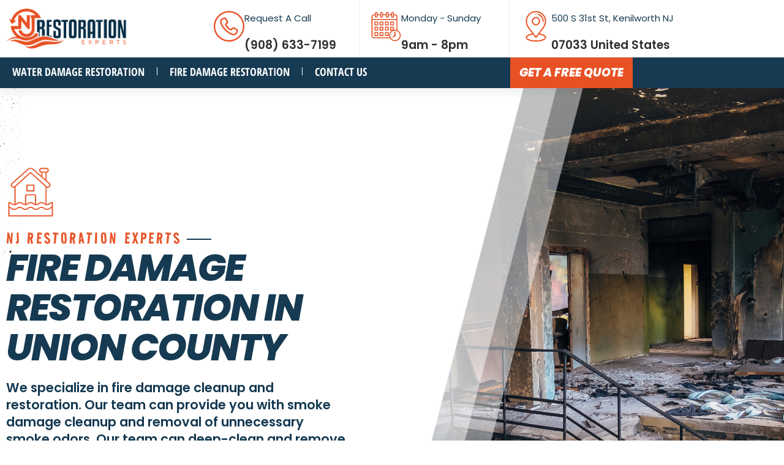

--- FILE ---
content_type: text/html; charset=UTF-8
request_url: https://newjerseyrestorationexperts.com/fire-damage-restoration-union-county/
body_size: 104054
content:
<!DOCTYPE html>
<html lang="en" prefix="og: https://ogp.me/ns#">
<head>
<meta charset="UTF-8">
<meta name="viewport" content="width=device-width, initial-scale=1">
<link rel="profile" href="https://gmpg.org/xfn/11"> 
<!-- Search Engine Optimization by Rank Math - https://rankmath.com/ -->
<title>Fire Damage Restoration Union County - NJ Restoration Experts</title>
<meta name="description" content="Fire breakouts can happen at any time. Call (908) 633-7199 for quick fire damage restoration in Union County to restore your property from fire damage."/>
<meta name="robots" content="index, follow, max-snippet:-1, max-video-preview:-1, max-image-preview:large"/>
<link rel="canonical" href="https://newjerseyrestorationexperts.com/fire-damage-restoration-union-county/" />
<meta property="og:locale" content="en_US" />
<meta property="og:type" content="article" />
<meta property="og:title" content="Fire Damage Restoration Union County - NJ Restoration Experts" />
<meta property="og:description" content="Fire breakouts can happen at any time. Call (908) 633-7199 for quick fire damage restoration in Union County to restore your property from fire damage." />
<meta property="og:url" content="https://newjerseyrestorationexperts.com/fire-damage-restoration-union-county/" />
<meta property="og:site_name" content="NJ Restoration Experts" />
<meta property="og:updated_time" content="2023-12-01T08:31:38+00:00" />
<meta property="og:image" content="https://newjerseyrestorationexperts.com/wp-content/uploads/2022/12/fire-damage-restoration-1024x683.jpg" />
<meta property="og:image:secure_url" content="https://newjerseyrestorationexperts.com/wp-content/uploads/2022/12/fire-damage-restoration-1024x683.jpg" />
<meta property="og:image:width" content="1024" />
<meta property="og:image:height" content="683" />
<meta property="og:image:alt" content="fire damage restoration NJ" />
<meta property="og:image:type" content="image/jpeg" />
<meta property="article:published_time" content="2022-12-30T18:48:15+00:00" />
<meta property="article:modified_time" content="2023-12-01T08:31:38+00:00" />
<meta name="twitter:card" content="summary_large_image" />
<meta name="twitter:title" content="Fire Damage Restoration Union County - NJ Restoration Experts" />
<meta name="twitter:description" content="Fire breakouts can happen at any time. Call (908) 633-7199 for quick fire damage restoration in Union County to restore your property from fire damage." />
<meta name="twitter:image" content="https://newjerseyrestorationexperts.com/wp-content/uploads/2022/12/fire-damage-restoration-1024x683.jpg" />
<meta name="twitter:label1" content="Time to read" />
<meta name="twitter:data1" content="3 minutes" />
<script type="application/ld+json" class="rank-math-schema">{"@context":"https://schema.org","@graph":[{"@type":"Organization","@id":"https://newjerseyrestorationexperts.com/#organization","name":"NJ Restoration Experts","url":"https://newjerseyrestorationexperts.com","logo":{"@type":"ImageObject","@id":"https://newjerseyrestorationexperts.com/#logo","url":"https://newjerseyrestorationexperts.com/wp-content/uploads/2022/12/NJ-Restonration-Experts-Logo-Final2.png","contentUrl":"https://newjerseyrestorationexperts.com/wp-content/uploads/2022/12/NJ-Restonration-Experts-Logo-Final2.png","caption":"NJ Restoration Experts","inLanguage":"en","width":"411","height":"147"}},{"@type":"WebSite","@id":"https://newjerseyrestorationexperts.com/#website","url":"https://newjerseyrestorationexperts.com","name":"NJ Restoration Experts","publisher":{"@id":"https://newjerseyrestorationexperts.com/#organization"},"inLanguage":"en"},{"@type":"ImageObject","@id":"https://newjerseyrestorationexperts.com/wp-content/uploads/2022/12/Yelp-Badge.png","url":"https://newjerseyrestorationexperts.com/wp-content/uploads/2022/12/Yelp-Badge.png","width":"200","height":"200","inLanguage":"en"},{"@type":"BreadcrumbList","@id":"https://newjerseyrestorationexperts.com/fire-damage-restoration-union-county/#breadcrumb","itemListElement":[{"@type":"ListItem","position":"1","item":{"@id":"https://newjerseyrestorationexperts.com","name":"Home"}},{"@type":"ListItem","position":"2","item":{"@id":"https://newjerseyrestorationexperts.com/fire-damage-restoration-union-county/","name":"Fire Damage Restoration Union County"}}]},{"@type":"WebPage","@id":"https://newjerseyrestorationexperts.com/fire-damage-restoration-union-county/#webpage","url":"https://newjerseyrestorationexperts.com/fire-damage-restoration-union-county/","name":"Fire Damage Restoration Union County - NJ Restoration Experts","datePublished":"2022-12-30T18:48:15+00:00","dateModified":"2023-12-01T08:31:38+00:00","isPartOf":{"@id":"https://newjerseyrestorationexperts.com/#website"},"primaryImageOfPage":{"@id":"https://newjerseyrestorationexperts.com/wp-content/uploads/2022/12/Yelp-Badge.png"},"inLanguage":"en","breadcrumb":{"@id":"https://newjerseyrestorationexperts.com/fire-damage-restoration-union-county/#breadcrumb"}},{"@type":"Person","@id":"https://newjerseyrestorationexperts.com/author/timmy/","name":"Timmy","url":"https://newjerseyrestorationexperts.com/author/timmy/","image":{"@type":"ImageObject","@id":"https://secure.gravatar.com/avatar/ea330cff4b15cbff61734401e7331b876deac57d89ec2622a18e127a17dbef62?s=96&amp;d=mm&amp;r=g","url":"https://secure.gravatar.com/avatar/ea330cff4b15cbff61734401e7331b876deac57d89ec2622a18e127a17dbef62?s=96&amp;d=mm&amp;r=g","caption":"Timmy","inLanguage":"en"},"sameAs":["https://newjerseyrestorationexperts.com"],"worksFor":{"@id":"https://newjerseyrestorationexperts.com/#organization"}},{"@type":"Article","headline":"Fire Damage Restoration Union County - NJ Restoration Experts","keywords":"Fire Damage Restoration","datePublished":"2022-12-30T18:48:15+00:00","dateModified":"2023-12-01T08:31:38+00:00","author":{"@id":"https://newjerseyrestorationexperts.com/author/timmy/","name":"Timmy"},"publisher":{"@id":"https://newjerseyrestorationexperts.com/#organization"},"description":"Fire breakouts can happen at any time. Call (908) 633-7199 for quick fire damage restoration in Union County to restore your property from fire damage.","name":"Fire Damage Restoration Union County - NJ Restoration Experts","@id":"https://newjerseyrestorationexperts.com/fire-damage-restoration-union-county/#richSnippet","isPartOf":{"@id":"https://newjerseyrestorationexperts.com/fire-damage-restoration-union-county/#webpage"},"image":{"@id":"https://newjerseyrestorationexperts.com/wp-content/uploads/2022/12/Yelp-Badge.png"},"inLanguage":"en","mainEntityOfPage":{"@id":"https://newjerseyrestorationexperts.com/fire-damage-restoration-union-county/#webpage"}}]}</script>
<!-- /Rank Math WordPress SEO plugin -->
<link rel="alternate" type="application/rss+xml" title="NJ Restoration Experts &raquo; Feed" href="https://newjerseyrestorationexperts.com/feed/" />
<link rel="alternate" type="application/rss+xml" title="NJ Restoration Experts &raquo; Comments Feed" href="https://newjerseyrestorationexperts.com/comments/feed/" />
<link rel="alternate" title="oEmbed (JSON)" type="application/json+oembed" href="https://newjerseyrestorationexperts.com/wp-json/oembed/1.0/embed?url=https%3A%2F%2Fnewjerseyrestorationexperts.com%2Ffire-damage-restoration-union-county%2F" />
<link rel="alternate" title="oEmbed (XML)" type="text/xml+oembed" href="https://newjerseyrestorationexperts.com/wp-json/oembed/1.0/embed?url=https%3A%2F%2Fnewjerseyrestorationexperts.com%2Ffire-damage-restoration-union-county%2F&#038;format=xml" />
<style id='wp-img-auto-sizes-contain-inline-css'>
img:is([sizes=auto i],[sizes^="auto," i]){contain-intrinsic-size:3000px 1500px}
/*# sourceURL=wp-img-auto-sizes-contain-inline-css */
</style>
<!-- <link rel='stylesheet' id='astra-theme-css-css' href='https://newjerseyrestorationexperts.com/wp-content/themes/astra/assets/css/minified/main.min.css?ver=4.11.17' media='all' /> -->
<link rel="stylesheet" type="text/css" href="//newjerseyrestorationexperts.com/wp-content/cache/wpfc-minified/jzyj3h6h/dd6jp.css" media="all"/>
<style id='astra-theme-css-inline-css'>
:root{--ast-post-nav-space:0;--ast-container-default-xlg-padding:3em;--ast-container-default-lg-padding:3em;--ast-container-default-slg-padding:2em;--ast-container-default-md-padding:3em;--ast-container-default-sm-padding:3em;--ast-container-default-xs-padding:2.4em;--ast-container-default-xxs-padding:1.8em;--ast-code-block-background:#EEEEEE;--ast-comment-inputs-background:#FAFAFA;--ast-normal-container-width:1200px;--ast-narrow-container-width:750px;--ast-blog-title-font-weight:normal;--ast-blog-meta-weight:inherit;--ast-global-color-primary:var(--ast-global-color-5);--ast-global-color-secondary:var(--ast-global-color-4);--ast-global-color-alternate-background:var(--ast-global-color-7);--ast-global-color-subtle-background:var(--ast-global-color-6);--ast-bg-style-guide:#F8FAFC;--ast-shadow-style-guide:0px 0px 4px 0 #00000057;--ast-global-dark-bg-style:#fff;--ast-global-dark-lfs:#fbfbfb;--ast-widget-bg-color:#fafafa;--ast-wc-container-head-bg-color:#fbfbfb;--ast-title-layout-bg:#eeeeee;--ast-search-border-color:#e7e7e7;--ast-lifter-hover-bg:#e6e6e6;--ast-gallery-block-color:#000;--srfm-color-input-label:var(--ast-global-color-2);}html{font-size:93.75%;}a{color:var(--ast-global-color-0);}a:hover,a:focus{color:var(--ast-global-color-1);}body,button,input,select,textarea,.ast-button,.ast-custom-button{font-family:-apple-system,BlinkMacSystemFont,Segoe UI,Roboto,Oxygen-Sans,Ubuntu,Cantarell,Helvetica Neue,sans-serif;font-weight:inherit;font-size:15px;font-size:1rem;line-height:var(--ast-body-line-height,1.65em);}blockquote{color:var(--ast-global-color-3);}h1,h2,h3,h4,h5,h6,.entry-content :where(h1,h2,h3,h4,h5,h6),.site-title,.site-title a{font-weight:600;}.ast-site-identity .site-title a{color:var(--ast-global-color-2);}.site-title{font-size:35px;font-size:2.3333333333333rem;display:block;}.site-header .site-description{font-size:15px;font-size:1rem;display:none;}.entry-title{font-size:26px;font-size:1.7333333333333rem;}.archive .ast-article-post .ast-article-inner,.blog .ast-article-post .ast-article-inner,.archive .ast-article-post .ast-article-inner:hover,.blog .ast-article-post .ast-article-inner:hover{overflow:hidden;}h1,.entry-content :where(h1){font-size:40px;font-size:2.6666666666667rem;font-weight:600;line-height:1.4em;}h2,.entry-content :where(h2){font-size:32px;font-size:2.1333333333333rem;font-weight:600;line-height:1.3em;}h3,.entry-content :where(h3){font-size:26px;font-size:1.7333333333333rem;font-weight:600;line-height:1.3em;}h4,.entry-content :where(h4){font-size:24px;font-size:1.6rem;line-height:1.2em;font-weight:600;}h5,.entry-content :where(h5){font-size:20px;font-size:1.3333333333333rem;line-height:1.2em;font-weight:600;}h6,.entry-content :where(h6){font-size:16px;font-size:1.0666666666667rem;line-height:1.25em;font-weight:600;}::selection{background-color:var(--ast-global-color-0);color:#ffffff;}body,h1,h2,h3,h4,h5,h6,.entry-title a,.entry-content :where(h1,h2,h3,h4,h5,h6){color:var(--ast-global-color-3);}.tagcloud a:hover,.tagcloud a:focus,.tagcloud a.current-item{color:#ffffff;border-color:var(--ast-global-color-0);background-color:var(--ast-global-color-0);}input:focus,input[type="text"]:focus,input[type="email"]:focus,input[type="url"]:focus,input[type="password"]:focus,input[type="reset"]:focus,input[type="search"]:focus,textarea:focus{border-color:var(--ast-global-color-0);}input[type="radio"]:checked,input[type=reset],input[type="checkbox"]:checked,input[type="checkbox"]:hover:checked,input[type="checkbox"]:focus:checked,input[type=range]::-webkit-slider-thumb{border-color:var(--ast-global-color-0);background-color:var(--ast-global-color-0);box-shadow:none;}.site-footer a:hover + .post-count,.site-footer a:focus + .post-count{background:var(--ast-global-color-0);border-color:var(--ast-global-color-0);}.single .nav-links .nav-previous,.single .nav-links .nav-next{color:var(--ast-global-color-0);}.entry-meta,.entry-meta *{line-height:1.45;color:var(--ast-global-color-0);}.entry-meta a:not(.ast-button):hover,.entry-meta a:not(.ast-button):hover *,.entry-meta a:not(.ast-button):focus,.entry-meta a:not(.ast-button):focus *,.page-links > .page-link,.page-links .page-link:hover,.post-navigation a:hover{color:var(--ast-global-color-1);}#cat option,.secondary .calendar_wrap thead a,.secondary .calendar_wrap thead a:visited{color:var(--ast-global-color-0);}.secondary .calendar_wrap #today,.ast-progress-val span{background:var(--ast-global-color-0);}.secondary a:hover + .post-count,.secondary a:focus + .post-count{background:var(--ast-global-color-0);border-color:var(--ast-global-color-0);}.calendar_wrap #today > a{color:#ffffff;}.page-links .page-link,.single .post-navigation a{color:var(--ast-global-color-0);}.ast-search-menu-icon .search-form button.search-submit{padding:0 4px;}.ast-search-menu-icon form.search-form{padding-right:0;}.ast-search-menu-icon.slide-search input.search-field{width:0;}.ast-header-search .ast-search-menu-icon.ast-dropdown-active .search-form,.ast-header-search .ast-search-menu-icon.ast-dropdown-active .search-field:focus{transition:all 0.2s;}.search-form input.search-field:focus{outline:none;}.ast-archive-title{color:var(--ast-global-color-2);}.widget-title,.widget .wp-block-heading{font-size:21px;font-size:1.4rem;color:var(--ast-global-color-2);}.single .ast-author-details .author-title{color:var(--ast-global-color-1);}.ast-single-post .entry-content a,.ast-comment-content a:not(.ast-comment-edit-reply-wrap a){text-decoration:underline;}.ast-single-post .wp-block-button .wp-block-button__link,.ast-single-post .elementor-widget-button .elementor-button,.ast-single-post .entry-content .uagb-tab a,.ast-single-post .entry-content .uagb-ifb-cta a,.ast-single-post .entry-content .wp-block-uagb-buttons a,.ast-single-post .entry-content .uabb-module-content a,.ast-single-post .entry-content .uagb-post-grid a,.ast-single-post .entry-content .uagb-timeline a,.ast-single-post .entry-content .uagb-toc__wrap a,.ast-single-post .entry-content .uagb-taxomony-box a,.entry-content .wp-block-latest-posts > li > a,.ast-single-post .entry-content .wp-block-file__button,a.ast-post-filter-single,.ast-single-post .wp-block-buttons .wp-block-button.is-style-outline .wp-block-button__link,.ast-single-post .ast-comment-content .comment-reply-link,.ast-single-post .ast-comment-content .comment-edit-link{text-decoration:none;}.ast-search-menu-icon.slide-search a:focus-visible:focus-visible,.astra-search-icon:focus-visible,#close:focus-visible,a:focus-visible,.ast-menu-toggle:focus-visible,.site .skip-link:focus-visible,.wp-block-loginout input:focus-visible,.wp-block-search.wp-block-search__button-inside .wp-block-search__inside-wrapper,.ast-header-navigation-arrow:focus-visible,.ast-orders-table__row .ast-orders-table__cell:focus-visible,a#ast-apply-coupon:focus-visible,#ast-apply-coupon:focus-visible,#close:focus-visible,.button.search-submit:focus-visible,#search_submit:focus,.normal-search:focus-visible,.ast-header-account-wrap:focus-visible,.astra-cart-drawer-close:focus,.ast-single-variation:focus,.ast-button:focus{outline-style:dotted;outline-color:inherit;outline-width:thin;}input:focus,input[type="text"]:focus,input[type="email"]:focus,input[type="url"]:focus,input[type="password"]:focus,input[type="reset"]:focus,input[type="search"]:focus,input[type="number"]:focus,textarea:focus,.wp-block-search__input:focus,[data-section="section-header-mobile-trigger"] .ast-button-wrap .ast-mobile-menu-trigger-minimal:focus,.ast-mobile-popup-drawer.active .menu-toggle-close:focus,#ast-scroll-top:focus,#coupon_code:focus,#ast-coupon-code:focus{border-style:dotted;border-color:inherit;border-width:thin;}input{outline:none;}.ast-logo-title-inline .site-logo-img{padding-right:1em;}body .ast-oembed-container *{position:absolute;top:0;width:100%;height:100%;left:0;}body .wp-block-embed-pocket-casts .ast-oembed-container *{position:unset;}.ast-single-post-featured-section + article {margin-top: 2em;}.site-content .ast-single-post-featured-section img {width: 100%;overflow: hidden;object-fit: cover;}.site > .ast-single-related-posts-container {margin-top: 0;}@media (min-width: 922px) {.ast-desktop .ast-container--narrow {max-width: var(--ast-narrow-container-width);margin: 0 auto;}}.ast-page-builder-template .hentry {margin: 0;}.ast-page-builder-template .site-content > .ast-container {max-width: 100%;padding: 0;}.ast-page-builder-template .site .site-content #primary {padding: 0;margin: 0;}.ast-page-builder-template .no-results {text-align: center;margin: 4em auto;}.ast-page-builder-template .ast-pagination {padding: 2em;}.ast-page-builder-template .entry-header.ast-no-title.ast-no-thumbnail {margin-top: 0;}.ast-page-builder-template .entry-header.ast-header-without-markup {margin-top: 0;margin-bottom: 0;}.ast-page-builder-template .entry-header.ast-no-title.ast-no-meta {margin-bottom: 0;}.ast-page-builder-template.single .post-navigation {padding-bottom: 2em;}.ast-page-builder-template.single-post .site-content > .ast-container {max-width: 100%;}.ast-page-builder-template .entry-header {margin-top: 2em;margin-left: auto;margin-right: auto;}.ast-page-builder-template .ast-archive-description {margin: 2em auto 0;padding-left: 20px;padding-right: 20px;}.ast-page-builder-template .ast-row {margin-left: 0;margin-right: 0;}.single.ast-page-builder-template .entry-header + .entry-content,.single.ast-page-builder-template .ast-single-entry-banner + .site-content article .entry-content {margin-bottom: 2em;}@media(min-width: 921px) {.ast-page-builder-template.archive.ast-right-sidebar .ast-row article,.ast-page-builder-template.archive.ast-left-sidebar .ast-row article {padding-left: 0;padding-right: 0;}}@media (max-width:921.9px){#ast-desktop-header{display:none;}}@media (min-width:922px){#ast-mobile-header{display:none;}}.wp-block-buttons.aligncenter{justify-content:center;}@media (max-width:921px){.ast-theme-transparent-header #primary,.ast-theme-transparent-header #secondary{padding:0;}}@media (max-width:921px){.ast-plain-container.ast-no-sidebar #primary{padding:0;}}.ast-plain-container.ast-no-sidebar #primary{margin-top:0;margin-bottom:0;}.wp-block-button.is-style-outline .wp-block-button__link{border-color:var(--ast-global-color-0);}div.wp-block-button.is-style-outline > .wp-block-button__link:not(.has-text-color),div.wp-block-button.wp-block-button__link.is-style-outline:not(.has-text-color){color:var(--ast-global-color-0);}.wp-block-button.is-style-outline .wp-block-button__link:hover,.wp-block-buttons .wp-block-button.is-style-outline .wp-block-button__link:focus,.wp-block-buttons .wp-block-button.is-style-outline > .wp-block-button__link:not(.has-text-color):hover,.wp-block-buttons .wp-block-button.wp-block-button__link.is-style-outline:not(.has-text-color):hover{color:#ffffff;background-color:var(--ast-global-color-1);border-color:var(--ast-global-color-1);}.post-page-numbers.current .page-link,.ast-pagination .page-numbers.current{color:#ffffff;border-color:var(--ast-global-color-0);background-color:var(--ast-global-color-0);}.wp-block-button.is-style-outline .wp-block-button__link.wp-element-button,.ast-outline-button{border-color:var(--ast-global-color-0);font-family:inherit;font-weight:inherit;line-height:1em;}.wp-block-buttons .wp-block-button.is-style-outline > .wp-block-button__link:not(.has-text-color),.wp-block-buttons .wp-block-button.wp-block-button__link.is-style-outline:not(.has-text-color),.ast-outline-button{color:var(--ast-global-color-0);}.wp-block-button.is-style-outline .wp-block-button__link:hover,.wp-block-buttons .wp-block-button.is-style-outline .wp-block-button__link:focus,.wp-block-buttons .wp-block-button.is-style-outline > .wp-block-button__link:not(.has-text-color):hover,.wp-block-buttons .wp-block-button.wp-block-button__link.is-style-outline:not(.has-text-color):hover,.ast-outline-button:hover,.ast-outline-button:focus,.wp-block-uagb-buttons-child .uagb-buttons-repeater.ast-outline-button:hover,.wp-block-uagb-buttons-child .uagb-buttons-repeater.ast-outline-button:focus{color:#ffffff;background-color:var(--ast-global-color-1);border-color:var(--ast-global-color-1);}.wp-block-button .wp-block-button__link.wp-element-button.is-style-outline:not(.has-background),.wp-block-button.is-style-outline>.wp-block-button__link.wp-element-button:not(.has-background),.ast-outline-button{background-color:transparent;}.entry-content[data-ast-blocks-layout] > figure{margin-bottom:1em;}h1.widget-title{font-weight:600;}h2.widget-title{font-weight:600;}h3.widget-title{font-weight:600;}.elementor-widget-container .elementor-loop-container .e-loop-item[data-elementor-type="loop-item"]{width:100%;}#page{display:flex;flex-direction:column;min-height:100vh;}.ast-404-layout-1 h1.page-title{color:var(--ast-global-color-2);}.single .post-navigation a{line-height:1em;height:inherit;}.error-404 .page-sub-title{font-size:1.5rem;font-weight:inherit;}.search .site-content .content-area .search-form{margin-bottom:0;}#page .site-content{flex-grow:1;}.widget{margin-bottom:1.25em;}#secondary li{line-height:1.5em;}#secondary .wp-block-group h2{margin-bottom:0.7em;}#secondary h2{font-size:1.7rem;}.ast-separate-container .ast-article-post,.ast-separate-container .ast-article-single,.ast-separate-container .comment-respond{padding:3em;}.ast-separate-container .ast-article-single .ast-article-single{padding:0;}.ast-article-single .wp-block-post-template-is-layout-grid{padding-left:0;}.ast-separate-container .comments-title,.ast-narrow-container .comments-title{padding:1.5em 2em;}.ast-page-builder-template .comment-form-textarea,.ast-comment-formwrap .ast-grid-common-col{padding:0;}.ast-comment-formwrap{padding:0;display:inline-flex;column-gap:20px;width:100%;margin-left:0;margin-right:0;}.comments-area textarea#comment:focus,.comments-area textarea#comment:active,.comments-area .ast-comment-formwrap input[type="text"]:focus,.comments-area .ast-comment-formwrap input[type="text"]:active {box-shadow:none;outline:none;}.archive.ast-page-builder-template .entry-header{margin-top:2em;}.ast-page-builder-template .ast-comment-formwrap{width:100%;}.entry-title{margin-bottom:0.5em;}.ast-archive-description p{font-size:inherit;font-weight:inherit;line-height:inherit;}.ast-separate-container .ast-comment-list li.depth-1,.hentry{margin-bottom:2em;}@media (min-width:921px){.ast-left-sidebar.ast-page-builder-template #secondary,.archive.ast-right-sidebar.ast-page-builder-template .site-main{padding-left:20px;padding-right:20px;}}@media (max-width:544px){.ast-comment-formwrap.ast-row{column-gap:10px;display:inline-block;}#ast-commentform .ast-grid-common-col{position:relative;width:100%;}}@media (min-width:1201px){.ast-separate-container .ast-article-post,.ast-separate-container .ast-article-single,.ast-separate-container .ast-author-box,.ast-separate-container .ast-404-layout-1,.ast-separate-container .no-results{padding:3em;}}@media (max-width:921px){.ast-left-sidebar #content > .ast-container{display:flex;flex-direction:column-reverse;width:100%;}}@media (min-width:922px){.ast-separate-container.ast-right-sidebar #primary,.ast-separate-container.ast-left-sidebar #primary{border:0;}.search-no-results.ast-separate-container #primary{margin-bottom:4em;}}.wp-block-button .wp-block-button__link{color:#ffffff;}.wp-block-button .wp-block-button__link:hover,.wp-block-button .wp-block-button__link:focus{color:#ffffff;background-color:var(--ast-global-color-1);border-color:var(--ast-global-color-1);}.elementor-widget-heading h1.elementor-heading-title{line-height:1.4em;}.elementor-widget-heading h2.elementor-heading-title{line-height:1.3em;}.elementor-widget-heading h3.elementor-heading-title{line-height:1.3em;}.elementor-widget-heading h4.elementor-heading-title{line-height:1.2em;}.elementor-widget-heading h5.elementor-heading-title{line-height:1.2em;}.elementor-widget-heading h6.elementor-heading-title{line-height:1.25em;}.wp-block-button .wp-block-button__link,.wp-block-search .wp-block-search__button,body .wp-block-file .wp-block-file__button{border-color:var(--ast-global-color-0);background-color:var(--ast-global-color-0);color:#ffffff;font-family:inherit;font-weight:inherit;line-height:1em;padding-top:15px;padding-right:30px;padding-bottom:15px;padding-left:30px;}@media (max-width:921px){.wp-block-button .wp-block-button__link,.wp-block-search .wp-block-search__button,body .wp-block-file .wp-block-file__button{padding-top:14px;padding-right:28px;padding-bottom:14px;padding-left:28px;}}@media (max-width:544px){.wp-block-button .wp-block-button__link,.wp-block-search .wp-block-search__button,body .wp-block-file .wp-block-file__button{padding-top:12px;padding-right:24px;padding-bottom:12px;padding-left:24px;}}.menu-toggle,button,.ast-button,.ast-custom-button,.button,input#submit,input[type="button"],input[type="submit"],input[type="reset"],form[CLASS*="wp-block-search__"].wp-block-search .wp-block-search__inside-wrapper .wp-block-search__button,body .wp-block-file .wp-block-file__button,.search .search-submit{border-style:solid;border-top-width:0;border-right-width:0;border-left-width:0;border-bottom-width:0;color:#ffffff;border-color:var(--ast-global-color-0);background-color:var(--ast-global-color-0);padding-top:15px;padding-right:30px;padding-bottom:15px;padding-left:30px;font-family:inherit;font-weight:inherit;line-height:1em;}button:focus,.menu-toggle:hover,button:hover,.ast-button:hover,.ast-custom-button:hover .button:hover,.ast-custom-button:hover ,input[type=reset]:hover,input[type=reset]:focus,input#submit:hover,input#submit:focus,input[type="button"]:hover,input[type="button"]:focus,input[type="submit"]:hover,input[type="submit"]:focus,form[CLASS*="wp-block-search__"].wp-block-search .wp-block-search__inside-wrapper .wp-block-search__button:hover,form[CLASS*="wp-block-search__"].wp-block-search .wp-block-search__inside-wrapper .wp-block-search__button:focus,body .wp-block-file .wp-block-file__button:hover,body .wp-block-file .wp-block-file__button:focus{color:#ffffff;background-color:var(--ast-global-color-1);border-color:var(--ast-global-color-1);}form[CLASS*="wp-block-search__"].wp-block-search .wp-block-search__inside-wrapper .wp-block-search__button.has-icon{padding-top:calc(15px - 3px);padding-right:calc(30px - 3px);padding-bottom:calc(15px - 3px);padding-left:calc(30px - 3px);}@media (max-width:921px){.menu-toggle,button,.ast-button,.ast-custom-button,.button,input#submit,input[type="button"],input[type="submit"],input[type="reset"],form[CLASS*="wp-block-search__"].wp-block-search .wp-block-search__inside-wrapper .wp-block-search__button,body .wp-block-file .wp-block-file__button,.search .search-submit{padding-top:14px;padding-right:28px;padding-bottom:14px;padding-left:28px;}}@media (max-width:544px){.menu-toggle,button,.ast-button,.ast-custom-button,.button,input#submit,input[type="button"],input[type="submit"],input[type="reset"],form[CLASS*="wp-block-search__"].wp-block-search .wp-block-search__inside-wrapper .wp-block-search__button,body .wp-block-file .wp-block-file__button,.search .search-submit{padding-top:12px;padding-right:24px;padding-bottom:12px;padding-left:24px;}}@media (max-width:921px){.ast-mobile-header-stack .main-header-bar .ast-search-menu-icon{display:inline-block;}.ast-header-break-point.ast-header-custom-item-outside .ast-mobile-header-stack .main-header-bar .ast-search-icon{margin:0;}.ast-comment-avatar-wrap img{max-width:2.5em;}.ast-comment-meta{padding:0 1.8888em 1.3333em;}.ast-separate-container .ast-comment-list li.depth-1{padding:1.5em 2.14em;}.ast-separate-container .comment-respond{padding:2em 2.14em;}}@media (min-width:544px){.ast-container{max-width:100%;}}@media (max-width:544px){.ast-separate-container .ast-article-post,.ast-separate-container .ast-article-single,.ast-separate-container .comments-title,.ast-separate-container .ast-archive-description{padding:1.5em 1em;}.ast-separate-container #content .ast-container{padding-left:0.54em;padding-right:0.54em;}.ast-separate-container .ast-comment-list .bypostauthor{padding:.5em;}.ast-search-menu-icon.ast-dropdown-active .search-field{width:170px;}} #ast-mobile-header .ast-site-header-cart-li a{pointer-events:none;}.ast-separate-container{background-color:var(--ast-global-color-4);}@media (max-width:921px){.site-title{display:block;}.site-header .site-description{display:none;}h1,.entry-content :where(h1){font-size:30px;}h2,.entry-content :where(h2){font-size:25px;}h3,.entry-content :where(h3){font-size:20px;}}@media (max-width:544px){.site-title{display:block;}.site-header .site-description{display:none;}h1,.entry-content :where(h1){font-size:30px;}h2,.entry-content :where(h2){font-size:25px;}h3,.entry-content :where(h3){font-size:20px;}}@media (max-width:921px){html{font-size:85.5%;}}@media (max-width:544px){html{font-size:85.5%;}}@media (min-width:922px){.ast-container{max-width:1240px;}}@media (min-width:922px){.site-content .ast-container{display:flex;}}@media (max-width:921px){.site-content .ast-container{flex-direction:column;}}@media (min-width:922px){.main-header-menu .sub-menu .menu-item.ast-left-align-sub-menu:hover > .sub-menu,.main-header-menu .sub-menu .menu-item.ast-left-align-sub-menu.focus > .sub-menu{margin-left:-0px;}}.site .comments-area{padding-bottom:3em;}.wp-block-file {display: flex;align-items: center;flex-wrap: wrap;justify-content: space-between;}.wp-block-pullquote {border: none;}.wp-block-pullquote blockquote::before {content: "\201D";font-family: "Helvetica",sans-serif;display: flex;transform: rotate( 180deg );font-size: 6rem;font-style: normal;line-height: 1;font-weight: bold;align-items: center;justify-content: center;}.has-text-align-right > blockquote::before {justify-content: flex-start;}.has-text-align-left > blockquote::before {justify-content: flex-end;}figure.wp-block-pullquote.is-style-solid-color blockquote {max-width: 100%;text-align: inherit;}:root {--wp--custom--ast-default-block-top-padding: 3em;--wp--custom--ast-default-block-right-padding: 3em;--wp--custom--ast-default-block-bottom-padding: 3em;--wp--custom--ast-default-block-left-padding: 3em;--wp--custom--ast-container-width: 1200px;--wp--custom--ast-content-width-size: 1200px;--wp--custom--ast-wide-width-size: calc(1200px + var(--wp--custom--ast-default-block-left-padding) + var(--wp--custom--ast-default-block-right-padding));}.ast-narrow-container {--wp--custom--ast-content-width-size: 750px;--wp--custom--ast-wide-width-size: 750px;}@media(max-width: 921px) {:root {--wp--custom--ast-default-block-top-padding: 3em;--wp--custom--ast-default-block-right-padding: 2em;--wp--custom--ast-default-block-bottom-padding: 3em;--wp--custom--ast-default-block-left-padding: 2em;}}@media(max-width: 544px) {:root {--wp--custom--ast-default-block-top-padding: 3em;--wp--custom--ast-default-block-right-padding: 1.5em;--wp--custom--ast-default-block-bottom-padding: 3em;--wp--custom--ast-default-block-left-padding: 1.5em;}}.entry-content > .wp-block-group,.entry-content > .wp-block-cover,.entry-content > .wp-block-columns {padding-top: var(--wp--custom--ast-default-block-top-padding);padding-right: var(--wp--custom--ast-default-block-right-padding);padding-bottom: var(--wp--custom--ast-default-block-bottom-padding);padding-left: var(--wp--custom--ast-default-block-left-padding);}.ast-plain-container.ast-no-sidebar .entry-content > .alignfull,.ast-page-builder-template .ast-no-sidebar .entry-content > .alignfull {margin-left: calc( -50vw + 50%);margin-right: calc( -50vw + 50%);max-width: 100vw;width: 100vw;}.ast-plain-container.ast-no-sidebar .entry-content .alignfull .alignfull,.ast-page-builder-template.ast-no-sidebar .entry-content .alignfull .alignfull,.ast-plain-container.ast-no-sidebar .entry-content .alignfull .alignwide,.ast-page-builder-template.ast-no-sidebar .entry-content .alignfull .alignwide,.ast-plain-container.ast-no-sidebar .entry-content .alignwide .alignfull,.ast-page-builder-template.ast-no-sidebar .entry-content .alignwide .alignfull,.ast-plain-container.ast-no-sidebar .entry-content .alignwide .alignwide,.ast-page-builder-template.ast-no-sidebar .entry-content .alignwide .alignwide,.ast-plain-container.ast-no-sidebar .entry-content .wp-block-column .alignfull,.ast-page-builder-template.ast-no-sidebar .entry-content .wp-block-column .alignfull,.ast-plain-container.ast-no-sidebar .entry-content .wp-block-column .alignwide,.ast-page-builder-template.ast-no-sidebar .entry-content .wp-block-column .alignwide {margin-left: auto;margin-right: auto;width: 100%;}[data-ast-blocks-layout] .wp-block-separator:not(.is-style-dots) {height: 0;}[data-ast-blocks-layout] .wp-block-separator {margin: 20px auto;}[data-ast-blocks-layout] .wp-block-separator:not(.is-style-wide):not(.is-style-dots) {max-width: 100px;}[data-ast-blocks-layout] .wp-block-separator.has-background {padding: 0;}.entry-content[data-ast-blocks-layout] > * {max-width: var(--wp--custom--ast-content-width-size);margin-left: auto;margin-right: auto;}.entry-content[data-ast-blocks-layout] > .alignwide {max-width: var(--wp--custom--ast-wide-width-size);}.entry-content[data-ast-blocks-layout] .alignfull {max-width: none;}.entry-content .wp-block-columns {margin-bottom: 0;}blockquote {margin: 1.5em;border-color: rgba(0,0,0,0.05);}.wp-block-quote:not(.has-text-align-right):not(.has-text-align-center) {border-left: 5px solid rgba(0,0,0,0.05);}.has-text-align-right > blockquote,blockquote.has-text-align-right {border-right: 5px solid rgba(0,0,0,0.05);}.has-text-align-left > blockquote,blockquote.has-text-align-left {border-left: 5px solid rgba(0,0,0,0.05);}.wp-block-site-tagline,.wp-block-latest-posts .read-more {margin-top: 15px;}.wp-block-loginout p label {display: block;}.wp-block-loginout p:not(.login-remember):not(.login-submit) input {width: 100%;}.wp-block-loginout input:focus {border-color: transparent;}.wp-block-loginout input:focus {outline: thin dotted;}.entry-content .wp-block-media-text .wp-block-media-text__content {padding: 0 0 0 8%;}.entry-content .wp-block-media-text.has-media-on-the-right .wp-block-media-text__content {padding: 0 8% 0 0;}.entry-content .wp-block-media-text.has-background .wp-block-media-text__content {padding: 8%;}.entry-content .wp-block-cover:not([class*="background-color"]):not(.has-text-color.has-link-color) .wp-block-cover__inner-container,.entry-content .wp-block-cover:not([class*="background-color"]) .wp-block-cover-image-text,.entry-content .wp-block-cover:not([class*="background-color"]) .wp-block-cover-text,.entry-content .wp-block-cover-image:not([class*="background-color"]) .wp-block-cover__inner-container,.entry-content .wp-block-cover-image:not([class*="background-color"]) .wp-block-cover-image-text,.entry-content .wp-block-cover-image:not([class*="background-color"]) .wp-block-cover-text {color: var(--ast-global-color-primary,var(--ast-global-color-5));}.wp-block-loginout .login-remember input {width: 1.1rem;height: 1.1rem;margin: 0 5px 4px 0;vertical-align: middle;}.wp-block-latest-posts > li > *:first-child,.wp-block-latest-posts:not(.is-grid) > li:first-child {margin-top: 0;}.entry-content > .wp-block-buttons,.entry-content > .wp-block-uagb-buttons {margin-bottom: 1.5em;}.wp-block-search__inside-wrapper .wp-block-search__input {padding: 0 10px;color: var(--ast-global-color-3);background: var(--ast-global-color-primary,var(--ast-global-color-5));border-color: var(--ast-border-color);}.wp-block-latest-posts .read-more {margin-bottom: 1.5em;}.wp-block-search__no-button .wp-block-search__inside-wrapper .wp-block-search__input {padding-top: 5px;padding-bottom: 5px;}.wp-block-latest-posts .wp-block-latest-posts__post-date,.wp-block-latest-posts .wp-block-latest-posts__post-author {font-size: 1rem;}.wp-block-latest-posts > li > *,.wp-block-latest-posts:not(.is-grid) > li {margin-top: 12px;margin-bottom: 12px;}.ast-page-builder-template .entry-content[data-ast-blocks-layout] > .alignwide:where(:not(.uagb-is-root-container):not(.spectra-is-root-container)) > * {max-width: var(--wp--custom--ast-wide-width-size);}.ast-page-builder-template .entry-content[data-ast-blocks-layout] > .inherit-container-width > *,.ast-page-builder-template .entry-content[data-ast-blocks-layout] > *:not(.wp-block-group):where(:not(.uagb-is-root-container):not(.spectra-is-root-container)) > *,.entry-content[data-ast-blocks-layout] > .wp-block-cover .wp-block-cover__inner-container {max-width: var(--wp--custom--ast-content-width-size) ;margin-left: auto;margin-right: auto;}.ast-page-builder-template .entry-content[data-ast-blocks-layout] > *,.ast-page-builder-template .entry-content[data-ast-blocks-layout] > .alignfull:where(:not(.wp-block-group):not(.uagb-is-root-container):not(.spectra-is-root-container)) > * {max-width: none;}.entry-content[data-ast-blocks-layout] .wp-block-cover:not(.alignleft):not(.alignright) {width: auto;}@media(max-width: 1200px) {.ast-separate-container .entry-content > .alignfull,.ast-separate-container .entry-content[data-ast-blocks-layout] > .alignwide,.ast-plain-container .entry-content[data-ast-blocks-layout] > .alignwide,.ast-plain-container .entry-content .alignfull {margin-left: calc(-1 * min(var(--ast-container-default-xlg-padding),20px)) ;margin-right: calc(-1 * min(var(--ast-container-default-xlg-padding),20px));}}@media(min-width: 1201px) {.ast-separate-container .entry-content > .alignfull {margin-left: calc(-1 * var(--ast-container-default-xlg-padding) );margin-right: calc(-1 * var(--ast-container-default-xlg-padding) );}.ast-separate-container .entry-content[data-ast-blocks-layout] > .alignwide,.ast-plain-container .entry-content[data-ast-blocks-layout] > .alignwide {margin-left: calc(-1 * var(--wp--custom--ast-default-block-left-padding) );margin-right: calc(-1 * var(--wp--custom--ast-default-block-right-padding) );}}@media(min-width: 921px) {.ast-separate-container .entry-content .wp-block-group.alignwide:not(.inherit-container-width) > :where(:not(.alignleft):not(.alignright)),.ast-plain-container .entry-content .wp-block-group.alignwide:not(.inherit-container-width) > :where(:not(.alignleft):not(.alignright)) {max-width: calc( var(--wp--custom--ast-content-width-size) + 80px );}.ast-plain-container.ast-right-sidebar .entry-content[data-ast-blocks-layout] .alignfull,.ast-plain-container.ast-left-sidebar .entry-content[data-ast-blocks-layout] .alignfull {margin-left: -60px;margin-right: -60px;}}@media(min-width: 544px) {.entry-content > .alignleft {margin-right: 20px;}.entry-content > .alignright {margin-left: 20px;}}@media (max-width:544px){.wp-block-columns .wp-block-column:not(:last-child){margin-bottom:20px;}.wp-block-latest-posts{margin:0;}}@media( max-width: 600px ) {.entry-content .wp-block-media-text .wp-block-media-text__content,.entry-content .wp-block-media-text.has-media-on-the-right .wp-block-media-text__content {padding: 8% 0 0;}.entry-content .wp-block-media-text.has-background .wp-block-media-text__content {padding: 8%;}}.ast-page-builder-template .entry-header {padding-left: 0;}.ast-narrow-container .site-content .wp-block-uagb-image--align-full .wp-block-uagb-image__figure {max-width: 100%;margin-left: auto;margin-right: auto;}:root .has-ast-global-color-0-color{color:var(--ast-global-color-0);}:root .has-ast-global-color-0-background-color{background-color:var(--ast-global-color-0);}:root .wp-block-button .has-ast-global-color-0-color{color:var(--ast-global-color-0);}:root .wp-block-button .has-ast-global-color-0-background-color{background-color:var(--ast-global-color-0);}:root .has-ast-global-color-1-color{color:var(--ast-global-color-1);}:root .has-ast-global-color-1-background-color{background-color:var(--ast-global-color-1);}:root .wp-block-button .has-ast-global-color-1-color{color:var(--ast-global-color-1);}:root .wp-block-button .has-ast-global-color-1-background-color{background-color:var(--ast-global-color-1);}:root .has-ast-global-color-2-color{color:var(--ast-global-color-2);}:root .has-ast-global-color-2-background-color{background-color:var(--ast-global-color-2);}:root .wp-block-button .has-ast-global-color-2-color{color:var(--ast-global-color-2);}:root .wp-block-button .has-ast-global-color-2-background-color{background-color:var(--ast-global-color-2);}:root .has-ast-global-color-3-color{color:var(--ast-global-color-3);}:root .has-ast-global-color-3-background-color{background-color:var(--ast-global-color-3);}:root .wp-block-button .has-ast-global-color-3-color{color:var(--ast-global-color-3);}:root .wp-block-button .has-ast-global-color-3-background-color{background-color:var(--ast-global-color-3);}:root .has-ast-global-color-4-color{color:var(--ast-global-color-4);}:root .has-ast-global-color-4-background-color{background-color:var(--ast-global-color-4);}:root .wp-block-button .has-ast-global-color-4-color{color:var(--ast-global-color-4);}:root .wp-block-button .has-ast-global-color-4-background-color{background-color:var(--ast-global-color-4);}:root .has-ast-global-color-5-color{color:var(--ast-global-color-5);}:root .has-ast-global-color-5-background-color{background-color:var(--ast-global-color-5);}:root .wp-block-button .has-ast-global-color-5-color{color:var(--ast-global-color-5);}:root .wp-block-button .has-ast-global-color-5-background-color{background-color:var(--ast-global-color-5);}:root .has-ast-global-color-6-color{color:var(--ast-global-color-6);}:root .has-ast-global-color-6-background-color{background-color:var(--ast-global-color-6);}:root .wp-block-button .has-ast-global-color-6-color{color:var(--ast-global-color-6);}:root .wp-block-button .has-ast-global-color-6-background-color{background-color:var(--ast-global-color-6);}:root .has-ast-global-color-7-color{color:var(--ast-global-color-7);}:root .has-ast-global-color-7-background-color{background-color:var(--ast-global-color-7);}:root .wp-block-button .has-ast-global-color-7-color{color:var(--ast-global-color-7);}:root .wp-block-button .has-ast-global-color-7-background-color{background-color:var(--ast-global-color-7);}:root .has-ast-global-color-8-color{color:var(--ast-global-color-8);}:root .has-ast-global-color-8-background-color{background-color:var(--ast-global-color-8);}:root .wp-block-button .has-ast-global-color-8-color{color:var(--ast-global-color-8);}:root .wp-block-button .has-ast-global-color-8-background-color{background-color:var(--ast-global-color-8);}:root{--ast-global-color-0:#0170B9;--ast-global-color-1:#3a3a3a;--ast-global-color-2:#3a3a3a;--ast-global-color-3:#4B4F58;--ast-global-color-4:#F5F5F5;--ast-global-color-5:#FFFFFF;--ast-global-color-6:#E5E5E5;--ast-global-color-7:#424242;--ast-global-color-8:#000000;}:root {--ast-border-color : var(--ast-global-color-6);}.ast-single-entry-banner {-js-display: flex;display: flex;flex-direction: column;justify-content: center;text-align: center;position: relative;background: var(--ast-title-layout-bg);}.ast-single-entry-banner[data-banner-layout="layout-1"] {max-width: 1200px;background: inherit;padding: 20px 0;}.ast-single-entry-banner[data-banner-width-type="custom"] {margin: 0 auto;width: 100%;}.ast-single-entry-banner + .site-content .entry-header {margin-bottom: 0;}.site .ast-author-avatar {--ast-author-avatar-size: ;}a.ast-underline-text {text-decoration: underline;}.ast-container > .ast-terms-link {position: relative;display: block;}a.ast-button.ast-badge-tax {padding: 4px 8px;border-radius: 3px;font-size: inherit;}header.entry-header{text-align:left;}header.entry-header > *:not(:last-child){margin-bottom:10px;}@media (max-width:921px){header.entry-header{text-align:left;}}@media (max-width:544px){header.entry-header{text-align:left;}}.ast-archive-entry-banner {-js-display: flex;display: flex;flex-direction: column;justify-content: center;text-align: center;position: relative;background: var(--ast-title-layout-bg);}.ast-archive-entry-banner[data-banner-width-type="custom"] {margin: 0 auto;width: 100%;}.ast-archive-entry-banner[data-banner-layout="layout-1"] {background: inherit;padding: 20px 0;text-align: left;}body.archive .ast-archive-description{max-width:1200px;width:100%;text-align:left;padding-top:3em;padding-right:3em;padding-bottom:3em;padding-left:3em;}body.archive .ast-archive-description .ast-archive-title,body.archive .ast-archive-description .ast-archive-title *{font-size:40px;font-size:2.6666666666667rem;}body.archive .ast-archive-description > *:not(:last-child){margin-bottom:10px;}@media (max-width:921px){body.archive .ast-archive-description{text-align:left;}}@media (max-width:544px){body.archive .ast-archive-description{text-align:left;}}.ast-breadcrumbs .trail-browse,.ast-breadcrumbs .trail-items,.ast-breadcrumbs .trail-items li{display:inline-block;margin:0;padding:0;border:none;background:inherit;text-indent:0;text-decoration:none;}.ast-breadcrumbs .trail-browse{font-size:inherit;font-style:inherit;font-weight:inherit;color:inherit;}.ast-breadcrumbs .trail-items{list-style:none;}.trail-items li::after{padding:0 0.3em;content:"\00bb";}.trail-items li:last-of-type::after{display:none;}h1,h2,h3,h4,h5,h6,.entry-content :where(h1,h2,h3,h4,h5,h6){color:var(--ast-global-color-2);}.entry-title a{color:var(--ast-global-color-2);}@media (max-width:921px){.ast-builder-grid-row-container.ast-builder-grid-row-tablet-3-firstrow .ast-builder-grid-row > *:first-child,.ast-builder-grid-row-container.ast-builder-grid-row-tablet-3-lastrow .ast-builder-grid-row > *:last-child{grid-column:1 / -1;}}@media (max-width:544px){.ast-builder-grid-row-container.ast-builder-grid-row-mobile-3-firstrow .ast-builder-grid-row > *:first-child,.ast-builder-grid-row-container.ast-builder-grid-row-mobile-3-lastrow .ast-builder-grid-row > *:last-child{grid-column:1 / -1;}}.ast-builder-layout-element[data-section="title_tagline"]{display:flex;}@media (max-width:921px){.ast-header-break-point .ast-builder-layout-element[data-section="title_tagline"]{display:flex;}}@media (max-width:544px){.ast-header-break-point .ast-builder-layout-element[data-section="title_tagline"]{display:flex;}}.ast-builder-menu-1{font-family:inherit;font-weight:inherit;}.ast-builder-menu-1 .sub-menu,.ast-builder-menu-1 .inline-on-mobile .sub-menu{border-top-width:2px;border-bottom-width:0px;border-right-width:0px;border-left-width:0px;border-color:var(--ast-global-color-0);border-style:solid;}.ast-builder-menu-1 .sub-menu .sub-menu{top:-2px;}.ast-builder-menu-1 .main-header-menu > .menu-item > .sub-menu,.ast-builder-menu-1 .main-header-menu > .menu-item > .astra-full-megamenu-wrapper{margin-top:0px;}.ast-desktop .ast-builder-menu-1 .main-header-menu > .menu-item > .sub-menu:before,.ast-desktop .ast-builder-menu-1 .main-header-menu > .menu-item > .astra-full-megamenu-wrapper:before{height:calc( 0px + 2px + 5px );}.ast-desktop .ast-builder-menu-1 .menu-item .sub-menu .menu-link{border-style:none;}@media (max-width:921px){.ast-header-break-point .ast-builder-menu-1 .menu-item.menu-item-has-children > .ast-menu-toggle{top:0;}.ast-builder-menu-1 .inline-on-mobile .menu-item.menu-item-has-children > .ast-menu-toggle{right:-15px;}.ast-builder-menu-1 .menu-item-has-children > .menu-link:after{content:unset;}.ast-builder-menu-1 .main-header-menu > .menu-item > .sub-menu,.ast-builder-menu-1 .main-header-menu > .menu-item > .astra-full-megamenu-wrapper{margin-top:0;}}@media (max-width:544px){.ast-header-break-point .ast-builder-menu-1 .menu-item.menu-item-has-children > .ast-menu-toggle{top:0;}.ast-builder-menu-1 .main-header-menu > .menu-item > .sub-menu,.ast-builder-menu-1 .main-header-menu > .menu-item > .astra-full-megamenu-wrapper{margin-top:0;}}.ast-builder-menu-1{display:flex;}@media (max-width:921px){.ast-header-break-point .ast-builder-menu-1{display:flex;}}@media (max-width:544px){.ast-header-break-point .ast-builder-menu-1{display:flex;}}.site-below-footer-wrap{padding-top:20px;padding-bottom:20px;}.site-below-footer-wrap[data-section="section-below-footer-builder"]{background-color:var( --ast-global-color-primary,--ast-global-color-4 );min-height:80px;border-style:solid;border-width:0px;border-top-width:1px;border-top-color:var(--ast-global-color-subtle-background,--ast-global-color-6);}.site-below-footer-wrap[data-section="section-below-footer-builder"] .ast-builder-grid-row{max-width:1200px;min-height:80px;margin-left:auto;margin-right:auto;}.site-below-footer-wrap[data-section="section-below-footer-builder"] .ast-builder-grid-row,.site-below-footer-wrap[data-section="section-below-footer-builder"] .site-footer-section{align-items:flex-start;}.site-below-footer-wrap[data-section="section-below-footer-builder"].ast-footer-row-inline .site-footer-section{display:flex;margin-bottom:0;}.ast-builder-grid-row-full .ast-builder-grid-row{grid-template-columns:1fr;}@media (max-width:921px){.site-below-footer-wrap[data-section="section-below-footer-builder"].ast-footer-row-tablet-inline .site-footer-section{display:flex;margin-bottom:0;}.site-below-footer-wrap[data-section="section-below-footer-builder"].ast-footer-row-tablet-stack .site-footer-section{display:block;margin-bottom:10px;}.ast-builder-grid-row-container.ast-builder-grid-row-tablet-full .ast-builder-grid-row{grid-template-columns:1fr;}}@media (max-width:544px){.site-below-footer-wrap[data-section="section-below-footer-builder"].ast-footer-row-mobile-inline .site-footer-section{display:flex;margin-bottom:0;}.site-below-footer-wrap[data-section="section-below-footer-builder"].ast-footer-row-mobile-stack .site-footer-section{display:block;margin-bottom:10px;}.ast-builder-grid-row-container.ast-builder-grid-row-mobile-full .ast-builder-grid-row{grid-template-columns:1fr;}}.site-below-footer-wrap[data-section="section-below-footer-builder"]{display:grid;}@media (max-width:921px){.ast-header-break-point .site-below-footer-wrap[data-section="section-below-footer-builder"]{display:grid;}}@media (max-width:544px){.ast-header-break-point .site-below-footer-wrap[data-section="section-below-footer-builder"]{display:grid;}}.ast-footer-copyright{text-align:center;}.ast-footer-copyright.site-footer-focus-item {color:var(--ast-global-color-3);}@media (max-width:921px){.ast-footer-copyright{text-align:center;}}@media (max-width:544px){.ast-footer-copyright{text-align:center;}}.ast-footer-copyright.ast-builder-layout-element{display:flex;}@media (max-width:921px){.ast-header-break-point .ast-footer-copyright.ast-builder-layout-element{display:flex;}}@media (max-width:544px){.ast-header-break-point .ast-footer-copyright.ast-builder-layout-element{display:flex;}}.footer-widget-area.widget-area.site-footer-focus-item{width:auto;}.ast-footer-row-inline .footer-widget-area.widget-area.site-footer-focus-item{width:100%;}.elementor-widget-heading .elementor-heading-title{margin:0;}.elementor-page .ast-menu-toggle{color:unset !important;background:unset !important;}.elementor-post.elementor-grid-item.hentry{margin-bottom:0;}.woocommerce div.product .elementor-element.elementor-products-grid .related.products ul.products li.product,.elementor-element .elementor-wc-products .woocommerce[class*='columns-'] ul.products li.product{width:auto;margin:0;float:none;}.elementor-toc__list-wrapper{margin:0;}body .elementor hr{background-color:#ccc;margin:0;}.ast-left-sidebar .elementor-section.elementor-section-stretched,.ast-right-sidebar .elementor-section.elementor-section-stretched{max-width:100%;left:0 !important;}.elementor-posts-container [CLASS*="ast-width-"]{width:100%;}.elementor-template-full-width .ast-container{display:block;}.elementor-screen-only,.screen-reader-text,.screen-reader-text span,.ui-helper-hidden-accessible{top:0 !important;}@media (max-width:544px){.elementor-element .elementor-wc-products .woocommerce[class*="columns-"] ul.products li.product{width:auto;margin:0;}.elementor-element .woocommerce .woocommerce-result-count{float:none;}}.ast-desktop .ast-mega-menu-enabled .ast-builder-menu-1 div:not( .astra-full-megamenu-wrapper) .sub-menu,.ast-builder-menu-1 .inline-on-mobile .sub-menu,.ast-desktop .ast-builder-menu-1 .astra-full-megamenu-wrapper,.ast-desktop .ast-builder-menu-1 .menu-item .sub-menu{box-shadow:0px 4px 10px -2px rgba(0,0,0,0.1);}.ast-desktop .ast-mobile-popup-drawer.active .ast-mobile-popup-inner{max-width:35%;}@media (max-width:921px){.ast-mobile-popup-drawer.active .ast-mobile-popup-inner{max-width:90%;}}@media (max-width:544px){.ast-mobile-popup-drawer.active .ast-mobile-popup-inner{max-width:90%;}}.ast-header-break-point .main-header-bar{border-bottom-width:1px;}@media (min-width:922px){.main-header-bar{border-bottom-width:1px;}}.main-header-menu .menu-item,#astra-footer-menu .menu-item,.main-header-bar .ast-masthead-custom-menu-items{-js-display:flex;display:flex;-webkit-box-pack:center;-webkit-justify-content:center;-moz-box-pack:center;-ms-flex-pack:center;justify-content:center;-webkit-box-orient:vertical;-webkit-box-direction:normal;-webkit-flex-direction:column;-moz-box-orient:vertical;-moz-box-direction:normal;-ms-flex-direction:column;flex-direction:column;}.main-header-menu > .menu-item > .menu-link,#astra-footer-menu > .menu-item > .menu-link{height:100%;-webkit-box-align:center;-webkit-align-items:center;-moz-box-align:center;-ms-flex-align:center;align-items:center;-js-display:flex;display:flex;}.ast-header-break-point .main-navigation ul .menu-item .menu-link .icon-arrow:first-of-type svg{top:.2em;margin-top:0px;margin-left:0px;width:.65em;transform:translate(0,-2px) rotateZ(270deg);}.ast-mobile-popup-content .ast-submenu-expanded > .ast-menu-toggle{transform:rotateX(180deg);overflow-y:auto;}@media (min-width:922px){.ast-builder-menu .main-navigation > ul > li:last-child a{margin-right:0;}}.ast-separate-container .ast-article-inner{background-color:var(--ast-global-color-5);}@media (max-width:921px){.ast-separate-container .ast-article-inner{background-color:var(--ast-global-color-5);}}@media (max-width:544px){.ast-separate-container .ast-article-inner{background-color:var(--ast-global-color-5);}}.ast-separate-container .ast-article-single:not(.ast-related-post),.ast-separate-container .error-404,.ast-separate-container .no-results,.single.ast-separate-container .site-main .ast-author-meta,.ast-separate-container .related-posts-title-wrapper,.ast-separate-container .comments-count-wrapper,.ast-box-layout.ast-plain-container .site-content,.ast-padded-layout.ast-plain-container .site-content,.ast-separate-container .ast-archive-description,.ast-separate-container .comments-area .comment-respond,.ast-separate-container .comments-area .ast-comment-list li,.ast-separate-container .comments-area .comments-title{background-color:var(--ast-global-color-5);}@media (max-width:921px){.ast-separate-container .ast-article-single:not(.ast-related-post),.ast-separate-container .error-404,.ast-separate-container .no-results,.single.ast-separate-container .site-main .ast-author-meta,.ast-separate-container .related-posts-title-wrapper,.ast-separate-container .comments-count-wrapper,.ast-box-layout.ast-plain-container .site-content,.ast-padded-layout.ast-plain-container .site-content,.ast-separate-container .ast-archive-description{background-color:var(--ast-global-color-5);}}@media (max-width:544px){.ast-separate-container .ast-article-single:not(.ast-related-post),.ast-separate-container .error-404,.ast-separate-container .no-results,.single.ast-separate-container .site-main .ast-author-meta,.ast-separate-container .related-posts-title-wrapper,.ast-separate-container .comments-count-wrapper,.ast-box-layout.ast-plain-container .site-content,.ast-padded-layout.ast-plain-container .site-content,.ast-separate-container .ast-archive-description{background-color:var(--ast-global-color-5);}}.ast-separate-container.ast-two-container #secondary .widget{background-color:var(--ast-global-color-5);}@media (max-width:921px){.ast-separate-container.ast-two-container #secondary .widget{background-color:var(--ast-global-color-5);}}@media (max-width:544px){.ast-separate-container.ast-two-container #secondary .widget{background-color:var(--ast-global-color-5);}}.ast-plain-container,.ast-page-builder-template{background-color:var(--ast-global-color-5);}@media (max-width:921px){.ast-plain-container,.ast-page-builder-template{background-color:var(--ast-global-color-5);}}@media (max-width:544px){.ast-plain-container,.ast-page-builder-template{background-color:var(--ast-global-color-5);}}#ast-scroll-top {display: none;position: fixed;text-align: center;cursor: pointer;z-index: 99;width: 2.1em;height: 2.1em;line-height: 2.1;color: #ffffff;border-radius: 2px;content: "";outline: inherit;}@media (min-width: 769px) {#ast-scroll-top {content: "769";}}#ast-scroll-top .ast-icon.icon-arrow svg {margin-left: 0px;vertical-align: middle;transform: translate(0,-20%) rotate(180deg);width: 1.6em;}.ast-scroll-to-top-right {right: 30px;bottom: 30px;}.ast-scroll-to-top-left {left: 30px;bottom: 30px;}#ast-scroll-top{color:var(--ast-global-color-5);background-color:#e85124;font-size:24px;}@media (max-width:921px){#ast-scroll-top .ast-icon.icon-arrow svg{width:1em;}}.ast-mobile-header-content > *,.ast-desktop-header-content > * {padding: 10px 0;height: auto;}.ast-mobile-header-content > *:first-child,.ast-desktop-header-content > *:first-child {padding-top: 10px;}.ast-mobile-header-content > .ast-builder-menu,.ast-desktop-header-content > .ast-builder-menu {padding-top: 0;}.ast-mobile-header-content > *:last-child,.ast-desktop-header-content > *:last-child {padding-bottom: 0;}.ast-mobile-header-content .ast-search-menu-icon.ast-inline-search label,.ast-desktop-header-content .ast-search-menu-icon.ast-inline-search label {width: 100%;}.ast-desktop-header-content .main-header-bar-navigation .ast-submenu-expanded > .ast-menu-toggle::before {transform: rotateX(180deg);}#ast-desktop-header .ast-desktop-header-content,.ast-mobile-header-content .ast-search-icon,.ast-desktop-header-content .ast-search-icon,.ast-mobile-header-wrap .ast-mobile-header-content,.ast-main-header-nav-open.ast-popup-nav-open .ast-mobile-header-wrap .ast-mobile-header-content,.ast-main-header-nav-open.ast-popup-nav-open .ast-desktop-header-content {display: none;}.ast-main-header-nav-open.ast-header-break-point #ast-desktop-header .ast-desktop-header-content,.ast-main-header-nav-open.ast-header-break-point .ast-mobile-header-wrap .ast-mobile-header-content {display: block;}.ast-desktop .ast-desktop-header-content .astra-menu-animation-slide-up > .menu-item > .sub-menu,.ast-desktop .ast-desktop-header-content .astra-menu-animation-slide-up > .menu-item .menu-item > .sub-menu,.ast-desktop .ast-desktop-header-content .astra-menu-animation-slide-down > .menu-item > .sub-menu,.ast-desktop .ast-desktop-header-content .astra-menu-animation-slide-down > .menu-item .menu-item > .sub-menu,.ast-desktop .ast-desktop-header-content .astra-menu-animation-fade > .menu-item > .sub-menu,.ast-desktop .ast-desktop-header-content .astra-menu-animation-fade > .menu-item .menu-item > .sub-menu {opacity: 1;visibility: visible;}.ast-hfb-header.ast-default-menu-enable.ast-header-break-point .ast-mobile-header-wrap .ast-mobile-header-content .main-header-bar-navigation {width: unset;margin: unset;}.ast-mobile-header-content.content-align-flex-end .main-header-bar-navigation .menu-item-has-children > .ast-menu-toggle,.ast-desktop-header-content.content-align-flex-end .main-header-bar-navigation .menu-item-has-children > .ast-menu-toggle {left: calc( 20px - 0.907em);right: auto;}.ast-mobile-header-content .ast-search-menu-icon,.ast-mobile-header-content .ast-search-menu-icon.slide-search,.ast-desktop-header-content .ast-search-menu-icon,.ast-desktop-header-content .ast-search-menu-icon.slide-search {width: 100%;position: relative;display: block;right: auto;transform: none;}.ast-mobile-header-content .ast-search-menu-icon.slide-search .search-form,.ast-mobile-header-content .ast-search-menu-icon .search-form,.ast-desktop-header-content .ast-search-menu-icon.slide-search .search-form,.ast-desktop-header-content .ast-search-menu-icon .search-form {right: 0;visibility: visible;opacity: 1;position: relative;top: auto;transform: none;padding: 0;display: block;overflow: hidden;}.ast-mobile-header-content .ast-search-menu-icon.ast-inline-search .search-field,.ast-mobile-header-content .ast-search-menu-icon .search-field,.ast-desktop-header-content .ast-search-menu-icon.ast-inline-search .search-field,.ast-desktop-header-content .ast-search-menu-icon .search-field {width: 100%;padding-right: 5.5em;}.ast-mobile-header-content .ast-search-menu-icon .search-submit,.ast-desktop-header-content .ast-search-menu-icon .search-submit {display: block;position: absolute;height: 100%;top: 0;right: 0;padding: 0 1em;border-radius: 0;}.ast-hfb-header.ast-default-menu-enable.ast-header-break-point .ast-mobile-header-wrap .ast-mobile-header-content .main-header-bar-navigation ul .sub-menu .menu-link {padding-left: 30px;}.ast-hfb-header.ast-default-menu-enable.ast-header-break-point .ast-mobile-header-wrap .ast-mobile-header-content .main-header-bar-navigation .sub-menu .menu-item .menu-item .menu-link {padding-left: 40px;}.ast-mobile-popup-drawer.active .ast-mobile-popup-inner{background-color:#ffffff;;}.ast-mobile-header-wrap .ast-mobile-header-content,.ast-desktop-header-content{background-color:#ffffff;;}.ast-mobile-popup-content > *,.ast-mobile-header-content > *,.ast-desktop-popup-content > *,.ast-desktop-header-content > *{padding-top:0px;padding-bottom:0px;}.content-align-flex-start .ast-builder-layout-element{justify-content:flex-start;}.content-align-flex-start .main-header-menu{text-align:left;}.ast-mobile-popup-drawer.active .menu-toggle-close{color:#3a3a3a;}.ast-mobile-header-wrap .ast-primary-header-bar,.ast-primary-header-bar .site-primary-header-wrap{min-height:80px;}.ast-desktop .ast-primary-header-bar .main-header-menu > .menu-item{line-height:80px;}.ast-header-break-point #masthead .ast-mobile-header-wrap .ast-primary-header-bar,.ast-header-break-point #masthead .ast-mobile-header-wrap .ast-below-header-bar,.ast-header-break-point #masthead .ast-mobile-header-wrap .ast-above-header-bar{padding-left:20px;padding-right:20px;}.ast-header-break-point .ast-primary-header-bar{border-bottom-width:1px;border-bottom-color:var( --ast-global-color-subtle-background,--ast-global-color-7 );border-bottom-style:solid;}@media (min-width:922px){.ast-primary-header-bar{border-bottom-width:1px;border-bottom-color:var( --ast-global-color-subtle-background,--ast-global-color-7 );border-bottom-style:solid;}}.ast-primary-header-bar{background-color:var( --ast-global-color-primary,--ast-global-color-4 );}.ast-primary-header-bar{display:block;}@media (max-width:921px){.ast-header-break-point .ast-primary-header-bar{display:grid;}}@media (max-width:544px){.ast-header-break-point .ast-primary-header-bar{display:grid;}}[data-section="section-header-mobile-trigger"] .ast-button-wrap .ast-mobile-menu-trigger-minimal{color:var(--ast-global-color-0);border:none;background:transparent;}[data-section="section-header-mobile-trigger"] .ast-button-wrap .mobile-menu-toggle-icon .ast-mobile-svg{width:20px;height:20px;fill:var(--ast-global-color-0);}[data-section="section-header-mobile-trigger"] .ast-button-wrap .mobile-menu-wrap .mobile-menu{color:var(--ast-global-color-0);}.ast-builder-menu-mobile .main-navigation .menu-item.menu-item-has-children > .ast-menu-toggle{top:0;}.ast-builder-menu-mobile .main-navigation .menu-item-has-children > .menu-link:after{content:unset;}.ast-hfb-header .ast-builder-menu-mobile .main-header-menu,.ast-hfb-header .ast-builder-menu-mobile .main-navigation .menu-item .menu-link,.ast-hfb-header .ast-builder-menu-mobile .main-navigation .menu-item .sub-menu .menu-link{border-style:none;}.ast-builder-menu-mobile .main-navigation .menu-item.menu-item-has-children > .ast-menu-toggle{top:0;}@media (max-width:921px){.ast-builder-menu-mobile .main-navigation .menu-item.menu-item-has-children > .ast-menu-toggle{top:0;}.ast-builder-menu-mobile .main-navigation .menu-item-has-children > .menu-link:after{content:unset;}}@media (max-width:544px){.ast-builder-menu-mobile .main-navigation .menu-item.menu-item-has-children > .ast-menu-toggle{top:0;}}.ast-builder-menu-mobile .main-navigation{display:block;}@media (max-width:921px){.ast-header-break-point .ast-builder-menu-mobile .main-navigation{display:block;}}@media (max-width:544px){.ast-header-break-point .ast-builder-menu-mobile .main-navigation{display:block;}}:root{--e-global-color-astglobalcolor0:#0170B9;--e-global-color-astglobalcolor1:#3a3a3a;--e-global-color-astglobalcolor2:#3a3a3a;--e-global-color-astglobalcolor3:#4B4F58;--e-global-color-astglobalcolor4:#F5F5F5;--e-global-color-astglobalcolor5:#FFFFFF;--e-global-color-astglobalcolor6:#E5E5E5;--e-global-color-astglobalcolor7:#424242;--e-global-color-astglobalcolor8:#000000;}
/*# sourceURL=astra-theme-css-inline-css */
</style>
<style id='global-styles-inline-css'>
:root{--wp--preset--aspect-ratio--square: 1;--wp--preset--aspect-ratio--4-3: 4/3;--wp--preset--aspect-ratio--3-4: 3/4;--wp--preset--aspect-ratio--3-2: 3/2;--wp--preset--aspect-ratio--2-3: 2/3;--wp--preset--aspect-ratio--16-9: 16/9;--wp--preset--aspect-ratio--9-16: 9/16;--wp--preset--color--black: #000000;--wp--preset--color--cyan-bluish-gray: #abb8c3;--wp--preset--color--white: #ffffff;--wp--preset--color--pale-pink: #f78da7;--wp--preset--color--vivid-red: #cf2e2e;--wp--preset--color--luminous-vivid-orange: #ff6900;--wp--preset--color--luminous-vivid-amber: #fcb900;--wp--preset--color--light-green-cyan: #7bdcb5;--wp--preset--color--vivid-green-cyan: #00d084;--wp--preset--color--pale-cyan-blue: #8ed1fc;--wp--preset--color--vivid-cyan-blue: #0693e3;--wp--preset--color--vivid-purple: #9b51e0;--wp--preset--color--ast-global-color-0: var(--ast-global-color-0);--wp--preset--color--ast-global-color-1: var(--ast-global-color-1);--wp--preset--color--ast-global-color-2: var(--ast-global-color-2);--wp--preset--color--ast-global-color-3: var(--ast-global-color-3);--wp--preset--color--ast-global-color-4: var(--ast-global-color-4);--wp--preset--color--ast-global-color-5: var(--ast-global-color-5);--wp--preset--color--ast-global-color-6: var(--ast-global-color-6);--wp--preset--color--ast-global-color-7: var(--ast-global-color-7);--wp--preset--color--ast-global-color-8: var(--ast-global-color-8);--wp--preset--gradient--vivid-cyan-blue-to-vivid-purple: linear-gradient(135deg,rgb(6,147,227) 0%,rgb(155,81,224) 100%);--wp--preset--gradient--light-green-cyan-to-vivid-green-cyan: linear-gradient(135deg,rgb(122,220,180) 0%,rgb(0,208,130) 100%);--wp--preset--gradient--luminous-vivid-amber-to-luminous-vivid-orange: linear-gradient(135deg,rgb(252,185,0) 0%,rgb(255,105,0) 100%);--wp--preset--gradient--luminous-vivid-orange-to-vivid-red: linear-gradient(135deg,rgb(255,105,0) 0%,rgb(207,46,46) 100%);--wp--preset--gradient--very-light-gray-to-cyan-bluish-gray: linear-gradient(135deg,rgb(238,238,238) 0%,rgb(169,184,195) 100%);--wp--preset--gradient--cool-to-warm-spectrum: linear-gradient(135deg,rgb(74,234,220) 0%,rgb(151,120,209) 20%,rgb(207,42,186) 40%,rgb(238,44,130) 60%,rgb(251,105,98) 80%,rgb(254,248,76) 100%);--wp--preset--gradient--blush-light-purple: linear-gradient(135deg,rgb(255,206,236) 0%,rgb(152,150,240) 100%);--wp--preset--gradient--blush-bordeaux: linear-gradient(135deg,rgb(254,205,165) 0%,rgb(254,45,45) 50%,rgb(107,0,62) 100%);--wp--preset--gradient--luminous-dusk: linear-gradient(135deg,rgb(255,203,112) 0%,rgb(199,81,192) 50%,rgb(65,88,208) 100%);--wp--preset--gradient--pale-ocean: linear-gradient(135deg,rgb(255,245,203) 0%,rgb(182,227,212) 50%,rgb(51,167,181) 100%);--wp--preset--gradient--electric-grass: linear-gradient(135deg,rgb(202,248,128) 0%,rgb(113,206,126) 100%);--wp--preset--gradient--midnight: linear-gradient(135deg,rgb(2,3,129) 0%,rgb(40,116,252) 100%);--wp--preset--font-size--small: 13px;--wp--preset--font-size--medium: 20px;--wp--preset--font-size--large: 36px;--wp--preset--font-size--x-large: 42px;--wp--preset--spacing--20: 0.44rem;--wp--preset--spacing--30: 0.67rem;--wp--preset--spacing--40: 1rem;--wp--preset--spacing--50: 1.5rem;--wp--preset--spacing--60: 2.25rem;--wp--preset--spacing--70: 3.38rem;--wp--preset--spacing--80: 5.06rem;--wp--preset--shadow--natural: 6px 6px 9px rgba(0, 0, 0, 0.2);--wp--preset--shadow--deep: 12px 12px 50px rgba(0, 0, 0, 0.4);--wp--preset--shadow--sharp: 6px 6px 0px rgba(0, 0, 0, 0.2);--wp--preset--shadow--outlined: 6px 6px 0px -3px rgb(255, 255, 255), 6px 6px rgb(0, 0, 0);--wp--preset--shadow--crisp: 6px 6px 0px rgb(0, 0, 0);}:root { --wp--style--global--content-size: var(--wp--custom--ast-content-width-size);--wp--style--global--wide-size: var(--wp--custom--ast-wide-width-size); }:where(body) { margin: 0; }.wp-site-blocks > .alignleft { float: left; margin-right: 2em; }.wp-site-blocks > .alignright { float: right; margin-left: 2em; }.wp-site-blocks > .aligncenter { justify-content: center; margin-left: auto; margin-right: auto; }:where(.wp-site-blocks) > * { margin-block-start: 24px; margin-block-end: 0; }:where(.wp-site-blocks) > :first-child { margin-block-start: 0; }:where(.wp-site-blocks) > :last-child { margin-block-end: 0; }:root { --wp--style--block-gap: 24px; }:root :where(.is-layout-flow) > :first-child{margin-block-start: 0;}:root :where(.is-layout-flow) > :last-child{margin-block-end: 0;}:root :where(.is-layout-flow) > *{margin-block-start: 24px;margin-block-end: 0;}:root :where(.is-layout-constrained) > :first-child{margin-block-start: 0;}:root :where(.is-layout-constrained) > :last-child{margin-block-end: 0;}:root :where(.is-layout-constrained) > *{margin-block-start: 24px;margin-block-end: 0;}:root :where(.is-layout-flex){gap: 24px;}:root :where(.is-layout-grid){gap: 24px;}.is-layout-flow > .alignleft{float: left;margin-inline-start: 0;margin-inline-end: 2em;}.is-layout-flow > .alignright{float: right;margin-inline-start: 2em;margin-inline-end: 0;}.is-layout-flow > .aligncenter{margin-left: auto !important;margin-right: auto !important;}.is-layout-constrained > .alignleft{float: left;margin-inline-start: 0;margin-inline-end: 2em;}.is-layout-constrained > .alignright{float: right;margin-inline-start: 2em;margin-inline-end: 0;}.is-layout-constrained > .aligncenter{margin-left: auto !important;margin-right: auto !important;}.is-layout-constrained > :where(:not(.alignleft):not(.alignright):not(.alignfull)){max-width: var(--wp--style--global--content-size);margin-left: auto !important;margin-right: auto !important;}.is-layout-constrained > .alignwide{max-width: var(--wp--style--global--wide-size);}body .is-layout-flex{display: flex;}.is-layout-flex{flex-wrap: wrap;align-items: center;}.is-layout-flex > :is(*, div){margin: 0;}body .is-layout-grid{display: grid;}.is-layout-grid > :is(*, div){margin: 0;}body{padding-top: 0px;padding-right: 0px;padding-bottom: 0px;padding-left: 0px;}a:where(:not(.wp-element-button)){text-decoration: none;}:root :where(.wp-element-button, .wp-block-button__link){background-color: #32373c;border-width: 0;color: #fff;font-family: inherit;font-size: inherit;font-style: inherit;font-weight: inherit;letter-spacing: inherit;line-height: inherit;padding-top: calc(0.667em + 2px);padding-right: calc(1.333em + 2px);padding-bottom: calc(0.667em + 2px);padding-left: calc(1.333em + 2px);text-decoration: none;text-transform: inherit;}.has-black-color{color: var(--wp--preset--color--black) !important;}.has-cyan-bluish-gray-color{color: var(--wp--preset--color--cyan-bluish-gray) !important;}.has-white-color{color: var(--wp--preset--color--white) !important;}.has-pale-pink-color{color: var(--wp--preset--color--pale-pink) !important;}.has-vivid-red-color{color: var(--wp--preset--color--vivid-red) !important;}.has-luminous-vivid-orange-color{color: var(--wp--preset--color--luminous-vivid-orange) !important;}.has-luminous-vivid-amber-color{color: var(--wp--preset--color--luminous-vivid-amber) !important;}.has-light-green-cyan-color{color: var(--wp--preset--color--light-green-cyan) !important;}.has-vivid-green-cyan-color{color: var(--wp--preset--color--vivid-green-cyan) !important;}.has-pale-cyan-blue-color{color: var(--wp--preset--color--pale-cyan-blue) !important;}.has-vivid-cyan-blue-color{color: var(--wp--preset--color--vivid-cyan-blue) !important;}.has-vivid-purple-color{color: var(--wp--preset--color--vivid-purple) !important;}.has-ast-global-color-0-color{color: var(--wp--preset--color--ast-global-color-0) !important;}.has-ast-global-color-1-color{color: var(--wp--preset--color--ast-global-color-1) !important;}.has-ast-global-color-2-color{color: var(--wp--preset--color--ast-global-color-2) !important;}.has-ast-global-color-3-color{color: var(--wp--preset--color--ast-global-color-3) !important;}.has-ast-global-color-4-color{color: var(--wp--preset--color--ast-global-color-4) !important;}.has-ast-global-color-5-color{color: var(--wp--preset--color--ast-global-color-5) !important;}.has-ast-global-color-6-color{color: var(--wp--preset--color--ast-global-color-6) !important;}.has-ast-global-color-7-color{color: var(--wp--preset--color--ast-global-color-7) !important;}.has-ast-global-color-8-color{color: var(--wp--preset--color--ast-global-color-8) !important;}.has-black-background-color{background-color: var(--wp--preset--color--black) !important;}.has-cyan-bluish-gray-background-color{background-color: var(--wp--preset--color--cyan-bluish-gray) !important;}.has-white-background-color{background-color: var(--wp--preset--color--white) !important;}.has-pale-pink-background-color{background-color: var(--wp--preset--color--pale-pink) !important;}.has-vivid-red-background-color{background-color: var(--wp--preset--color--vivid-red) !important;}.has-luminous-vivid-orange-background-color{background-color: var(--wp--preset--color--luminous-vivid-orange) !important;}.has-luminous-vivid-amber-background-color{background-color: var(--wp--preset--color--luminous-vivid-amber) !important;}.has-light-green-cyan-background-color{background-color: var(--wp--preset--color--light-green-cyan) !important;}.has-vivid-green-cyan-background-color{background-color: var(--wp--preset--color--vivid-green-cyan) !important;}.has-pale-cyan-blue-background-color{background-color: var(--wp--preset--color--pale-cyan-blue) !important;}.has-vivid-cyan-blue-background-color{background-color: var(--wp--preset--color--vivid-cyan-blue) !important;}.has-vivid-purple-background-color{background-color: var(--wp--preset--color--vivid-purple) !important;}.has-ast-global-color-0-background-color{background-color: var(--wp--preset--color--ast-global-color-0) !important;}.has-ast-global-color-1-background-color{background-color: var(--wp--preset--color--ast-global-color-1) !important;}.has-ast-global-color-2-background-color{background-color: var(--wp--preset--color--ast-global-color-2) !important;}.has-ast-global-color-3-background-color{background-color: var(--wp--preset--color--ast-global-color-3) !important;}.has-ast-global-color-4-background-color{background-color: var(--wp--preset--color--ast-global-color-4) !important;}.has-ast-global-color-5-background-color{background-color: var(--wp--preset--color--ast-global-color-5) !important;}.has-ast-global-color-6-background-color{background-color: var(--wp--preset--color--ast-global-color-6) !important;}.has-ast-global-color-7-background-color{background-color: var(--wp--preset--color--ast-global-color-7) !important;}.has-ast-global-color-8-background-color{background-color: var(--wp--preset--color--ast-global-color-8) !important;}.has-black-border-color{border-color: var(--wp--preset--color--black) !important;}.has-cyan-bluish-gray-border-color{border-color: var(--wp--preset--color--cyan-bluish-gray) !important;}.has-white-border-color{border-color: var(--wp--preset--color--white) !important;}.has-pale-pink-border-color{border-color: var(--wp--preset--color--pale-pink) !important;}.has-vivid-red-border-color{border-color: var(--wp--preset--color--vivid-red) !important;}.has-luminous-vivid-orange-border-color{border-color: var(--wp--preset--color--luminous-vivid-orange) !important;}.has-luminous-vivid-amber-border-color{border-color: var(--wp--preset--color--luminous-vivid-amber) !important;}.has-light-green-cyan-border-color{border-color: var(--wp--preset--color--light-green-cyan) !important;}.has-vivid-green-cyan-border-color{border-color: var(--wp--preset--color--vivid-green-cyan) !important;}.has-pale-cyan-blue-border-color{border-color: var(--wp--preset--color--pale-cyan-blue) !important;}.has-vivid-cyan-blue-border-color{border-color: var(--wp--preset--color--vivid-cyan-blue) !important;}.has-vivid-purple-border-color{border-color: var(--wp--preset--color--vivid-purple) !important;}.has-ast-global-color-0-border-color{border-color: var(--wp--preset--color--ast-global-color-0) !important;}.has-ast-global-color-1-border-color{border-color: var(--wp--preset--color--ast-global-color-1) !important;}.has-ast-global-color-2-border-color{border-color: var(--wp--preset--color--ast-global-color-2) !important;}.has-ast-global-color-3-border-color{border-color: var(--wp--preset--color--ast-global-color-3) !important;}.has-ast-global-color-4-border-color{border-color: var(--wp--preset--color--ast-global-color-4) !important;}.has-ast-global-color-5-border-color{border-color: var(--wp--preset--color--ast-global-color-5) !important;}.has-ast-global-color-6-border-color{border-color: var(--wp--preset--color--ast-global-color-6) !important;}.has-ast-global-color-7-border-color{border-color: var(--wp--preset--color--ast-global-color-7) !important;}.has-ast-global-color-8-border-color{border-color: var(--wp--preset--color--ast-global-color-8) !important;}.has-vivid-cyan-blue-to-vivid-purple-gradient-background{background: var(--wp--preset--gradient--vivid-cyan-blue-to-vivid-purple) !important;}.has-light-green-cyan-to-vivid-green-cyan-gradient-background{background: var(--wp--preset--gradient--light-green-cyan-to-vivid-green-cyan) !important;}.has-luminous-vivid-amber-to-luminous-vivid-orange-gradient-background{background: var(--wp--preset--gradient--luminous-vivid-amber-to-luminous-vivid-orange) !important;}.has-luminous-vivid-orange-to-vivid-red-gradient-background{background: var(--wp--preset--gradient--luminous-vivid-orange-to-vivid-red) !important;}.has-very-light-gray-to-cyan-bluish-gray-gradient-background{background: var(--wp--preset--gradient--very-light-gray-to-cyan-bluish-gray) !important;}.has-cool-to-warm-spectrum-gradient-background{background: var(--wp--preset--gradient--cool-to-warm-spectrum) !important;}.has-blush-light-purple-gradient-background{background: var(--wp--preset--gradient--blush-light-purple) !important;}.has-blush-bordeaux-gradient-background{background: var(--wp--preset--gradient--blush-bordeaux) !important;}.has-luminous-dusk-gradient-background{background: var(--wp--preset--gradient--luminous-dusk) !important;}.has-pale-ocean-gradient-background{background: var(--wp--preset--gradient--pale-ocean) !important;}.has-electric-grass-gradient-background{background: var(--wp--preset--gradient--electric-grass) !important;}.has-midnight-gradient-background{background: var(--wp--preset--gradient--midnight) !important;}.has-small-font-size{font-size: var(--wp--preset--font-size--small) !important;}.has-medium-font-size{font-size: var(--wp--preset--font-size--medium) !important;}.has-large-font-size{font-size: var(--wp--preset--font-size--large) !important;}.has-x-large-font-size{font-size: var(--wp--preset--font-size--x-large) !important;}
:root :where(.wp-block-pullquote){font-size: 1.5em;line-height: 1.6;}
/*# sourceURL=global-styles-inline-css */
</style>
<!-- <link rel='stylesheet' id='formcraft-common-css' href='https://newjerseyrestorationexperts.com/wp-content/plugins/formcraft3/dist/formcraft-common.css?ver=3.9.3' media='all' /> -->
<!-- <link rel='stylesheet' id='formcraft-form-css' href='https://newjerseyrestorationexperts.com/wp-content/plugins/formcraft3/dist/form.css?ver=3.9.3' media='all' /> -->
<!-- <link rel='stylesheet' id='bdt-uikit-css' href='https://newjerseyrestorationexperts.com/wp-content/plugins/bdthemes-element-pack/assets/css/bdt-uikit.css?ver=3.21.7' media='all' /> -->
<!-- <link rel='stylesheet' id='ep-styles-css' href='https://newjerseyrestorationexperts.com/wp-content/uploads/element-pack/minified/css/ep-styles.css?ver=1769723016' media='all' /> -->
<!-- <link rel='stylesheet' id='astra-addon-css-css' href='https://newjerseyrestorationexperts.com/wp-content/uploads/astra-addon/astra-addon-69710804e11c08-28979420.css?ver=4.12.1' media='all' /> -->
<link rel="stylesheet" type="text/css" href="//newjerseyrestorationexperts.com/wp-content/cache/wpfc-minified/fhvh57x/dd6jp.css" media="all"/>
<style id='astra-addon-css-inline-css'>
#content:before{content:"921";position:absolute;overflow:hidden;opacity:0;visibility:hidden;}.blog-layout-2{position:relative;}.single .ast-author-details .author-title{color:var(--ast-global-color-0);}.single.ast-page-builder-template .ast-single-author-box{padding:2em 20px;}.single.ast-separate-container .ast-author-meta{padding:3em;}@media (max-width:921px){.single.ast-separate-container .ast-author-meta{padding:1.5em 2.14em;}.single .ast-author-meta .post-author-avatar{margin-bottom:1em;}.ast-separate-container .ast-grid-2 .ast-article-post,.ast-separate-container .ast-grid-3 .ast-article-post,.ast-separate-container .ast-grid-4 .ast-article-post{width:100%;}.ast-separate-container .ast-grid-md-1 .ast-article-post{width:100%;}.ast-separate-container .ast-grid-md-2 .ast-article-post.ast-separate-posts,.ast-separate-container .ast-grid-md-3 .ast-article-post.ast-separate-posts,.ast-separate-container .ast-grid-md-4 .ast-article-post.ast-separate-posts{padding:0 .75em 0;}.blog-layout-1 .post-content,.blog-layout-1 .ast-blog-featured-section{float:none;}.ast-separate-container .ast-article-post.remove-featured-img-padding.has-post-thumbnail .blog-layout-1 .post-content .ast-blog-featured-section:first-child .square .posted-on{margin-top:0;}.ast-separate-container .ast-article-post.remove-featured-img-padding.has-post-thumbnail .blog-layout-1 .post-content .ast-blog-featured-section:first-child .circle .posted-on{margin-top:1em;}.ast-separate-container .ast-article-post.remove-featured-img-padding .blog-layout-1 .post-content .ast-blog-featured-section:first-child .post-thumb-img-content{margin-top:-1.5em;}.ast-separate-container .ast-article-post.remove-featured-img-padding .blog-layout-1 .post-thumb-img-content{margin-left:-2.14em;margin-right:-2.14em;}.ast-separate-container .ast-article-single.remove-featured-img-padding .single-layout-1 .entry-header .post-thumb-img-content:first-child{margin-top:-1.5em;}.ast-separate-container .ast-article-single.remove-featured-img-padding .single-layout-1 .post-thumb-img-content{margin-left:-2.14em;margin-right:-2.14em;}.ast-separate-container.ast-blog-grid-2 .ast-article-post.remove-featured-img-padding.has-post-thumbnail .blog-layout-1 .post-content .ast-blog-featured-section .square .posted-on,.ast-separate-container.ast-blog-grid-3 .ast-article-post.remove-featured-img-padding.has-post-thumbnail .blog-layout-1 .post-content .ast-blog-featured-section .square .posted-on,.ast-separate-container.ast-blog-grid-4 .ast-article-post.remove-featured-img-padding.has-post-thumbnail .blog-layout-1 .post-content .ast-blog-featured-section .square .posted-on{margin-left:-1.5em;margin-right:-1.5em;}.ast-separate-container.ast-blog-grid-2 .ast-article-post.remove-featured-img-padding.has-post-thumbnail .blog-layout-1 .post-content .ast-blog-featured-section .circle .posted-on,.ast-separate-container.ast-blog-grid-3 .ast-article-post.remove-featured-img-padding.has-post-thumbnail .blog-layout-1 .post-content .ast-blog-featured-section .circle .posted-on,.ast-separate-container.ast-blog-grid-4 .ast-article-post.remove-featured-img-padding.has-post-thumbnail .blog-layout-1 .post-content .ast-blog-featured-section .circle .posted-on{margin-left:-0.5em;margin-right:-0.5em;}.ast-separate-container.ast-blog-grid-2 .ast-article-post.remove-featured-img-padding.has-post-thumbnail .blog-layout-1 .post-content .ast-blog-featured-section:first-child .square .posted-on,.ast-separate-container.ast-blog-grid-3 .ast-article-post.remove-featured-img-padding.has-post-thumbnail .blog-layout-1 .post-content .ast-blog-featured-section:first-child .square .posted-on,.ast-separate-container.ast-blog-grid-4 .ast-article-post.remove-featured-img-padding.has-post-thumbnail .blog-layout-1 .post-content .ast-blog-featured-section:first-child .square .posted-on{margin-top:0;}.ast-separate-container.ast-blog-grid-2 .ast-article-post.remove-featured-img-padding.has-post-thumbnail .blog-layout-1 .post-content .ast-blog-featured-section:first-child .circle .posted-on,.ast-separate-container.ast-blog-grid-3 .ast-article-post.remove-featured-img-padding.has-post-thumbnail .blog-layout-1 .post-content .ast-blog-featured-section:first-child .circle .posted-on,.ast-separate-container.ast-blog-grid-4 .ast-article-post.remove-featured-img-padding.has-post-thumbnail .blog-layout-1 .post-content .ast-blog-featured-section:first-child .circle .posted-on{margin-top:1em;}.ast-separate-container.ast-blog-grid-2 .ast-article-post.remove-featured-img-padding .blog-layout-1 .post-content .ast-blog-featured-section:first-child .post-thumb-img-content,.ast-separate-container.ast-blog-grid-3 .ast-article-post.remove-featured-img-padding .blog-layout-1 .post-content .ast-blog-featured-section:first-child .post-thumb-img-content,.ast-separate-container.ast-blog-grid-4 .ast-article-post.remove-featured-img-padding .blog-layout-1 .post-content .ast-blog-featured-section:first-child .post-thumb-img-content{margin-top:-1.5em;}.ast-separate-container.ast-blog-grid-2 .ast-article-post.remove-featured-img-padding .blog-layout-1 .post-thumb-img-content,.ast-separate-container.ast-blog-grid-3 .ast-article-post.remove-featured-img-padding .blog-layout-1 .post-thumb-img-content,.ast-separate-container.ast-blog-grid-4 .ast-article-post.remove-featured-img-padding .blog-layout-1 .post-thumb-img-content{margin-left:-1.5em;margin-right:-1.5em;}.blog-layout-2{display:flex;flex-direction:column-reverse;}.ast-separate-container .blog-layout-3,.ast-separate-container .blog-layout-1{display:block;}.ast-plain-container .ast-grid-2 .ast-article-post,.ast-plain-container .ast-grid-3 .ast-article-post,.ast-plain-container .ast-grid-4 .ast-article-post,.ast-page-builder-template .ast-grid-2 .ast-article-post,.ast-page-builder-template .ast-grid-3 .ast-article-post,.ast-page-builder-template .ast-grid-4 .ast-article-post{width:100%;}.ast-separate-container .ast-blog-layout-4-grid .ast-article-post{display:flex;}}@media (max-width:921px){.ast-separate-container .ast-article-post.remove-featured-img-padding.has-post-thumbnail .blog-layout-1 .post-content .ast-blog-featured-section .square .posted-on{margin-top:0;margin-left:-2.14em;}.ast-separate-container .ast-article-post.remove-featured-img-padding.has-post-thumbnail .blog-layout-1 .post-content .ast-blog-featured-section .circle .posted-on{margin-top:0;margin-left:-1.14em;}}@media (min-width:922px){.ast-separate-container.ast-blog-grid-2 .ast-archive-description,.ast-separate-container.ast-blog-grid-3 .ast-archive-description,.ast-separate-container.ast-blog-grid-4 .ast-archive-description{margin-bottom:1.33333em;}.blog-layout-2.ast-no-thumb .post-content,.blog-layout-3.ast-no-thumb .post-content{width:calc(100% - 5.714285714em);}.blog-layout-2.ast-no-thumb.ast-no-date-box .post-content,.blog-layout-3.ast-no-thumb.ast-no-date-box .post-content{width:100%;}.ast-separate-container .ast-grid-2 .ast-article-post.ast-separate-posts,.ast-separate-container .ast-grid-3 .ast-article-post.ast-separate-posts,.ast-separate-container .ast-grid-4 .ast-article-post.ast-separate-posts{border-bottom:0;}.ast-separate-container .ast-grid-2 > .site-main > .ast-row:before,.ast-separate-container .ast-grid-2 > .site-main > .ast-row:after,.ast-separate-container .ast-grid-3 > .site-main > .ast-row:before,.ast-separate-container .ast-grid-3 > .site-main > .ast-row:after,.ast-separate-container .ast-grid-4 > .site-main > .ast-row:before,.ast-separate-container .ast-grid-4 > .site-main > .ast-row:after{flex-basis:0;width:0;}.ast-separate-container .ast-grid-2 .ast-article-post,.ast-separate-container .ast-grid-3 .ast-article-post,.ast-separate-container .ast-grid-4 .ast-article-post{display:flex;padding:0;}.ast-plain-container .ast-grid-2 > .site-main > .ast-row,.ast-plain-container .ast-grid-3 > .site-main > .ast-row,.ast-plain-container .ast-grid-4 > .site-main > .ast-row,.ast-page-builder-template .ast-grid-2 > .site-main > .ast-row,.ast-page-builder-template .ast-grid-3 > .site-main > .ast-row,.ast-page-builder-template .ast-grid-4 > .site-main > .ast-row{margin-left:-1em;margin-right:-1em;display:flex;flex-flow:row wrap;align-items:stretch;}.ast-plain-container .ast-grid-2 > .site-main > .ast-row:before,.ast-plain-container .ast-grid-2 > .site-main > .ast-row:after,.ast-plain-container .ast-grid-3 > .site-main > .ast-row:before,.ast-plain-container .ast-grid-3 > .site-main > .ast-row:after,.ast-plain-container .ast-grid-4 > .site-main > .ast-row:before,.ast-plain-container .ast-grid-4 > .site-main > .ast-row:after,.ast-page-builder-template .ast-grid-2 > .site-main > .ast-row:before,.ast-page-builder-template .ast-grid-2 > .site-main > .ast-row:after,.ast-page-builder-template .ast-grid-3 > .site-main > .ast-row:before,.ast-page-builder-template .ast-grid-3 > .site-main > .ast-row:after,.ast-page-builder-template .ast-grid-4 > .site-main > .ast-row:before,.ast-page-builder-template .ast-grid-4 > .site-main > .ast-row:after{flex-basis:0;width:0;}.ast-plain-container .ast-grid-2 .ast-article-post,.ast-plain-container .ast-grid-3 .ast-article-post,.ast-plain-container .ast-grid-4 .ast-article-post,.ast-page-builder-template .ast-grid-2 .ast-article-post,.ast-page-builder-template .ast-grid-3 .ast-article-post,.ast-page-builder-template .ast-grid-4 .ast-article-post{display:flex;}.ast-plain-container .ast-grid-2 .ast-article-post:last-child,.ast-plain-container .ast-grid-3 .ast-article-post:last-child,.ast-plain-container .ast-grid-4 .ast-article-post:last-child,.ast-page-builder-template .ast-grid-2 .ast-article-post:last-child,.ast-page-builder-template .ast-grid-3 .ast-article-post:last-child,.ast-page-builder-template .ast-grid-4 .ast-article-post:last-child{margin-bottom:1.5em;}.ast-separate-container .ast-grid-2 > .site-main > .ast-row,.ast-separate-container .ast-grid-3 > .site-main > .ast-row,.ast-separate-container .ast-grid-4 > .site-main > .ast-row{margin-left:0;margin-right:0;display:flex;flex-flow:row wrap;align-items:stretch;}.single .ast-author-meta .ast-author-details{display:flex;align-items:center;}.post-author-bio .author-title{margin-bottom:10px;}}@media (min-width:922px){.single .post-author-avatar,.single .post-author-bio{float:left;clear:right;}.single .ast-author-meta .post-author-avatar{margin-right:1.33333em;}.single .ast-author-meta .about-author-title-wrapper,.single .ast-author-meta .post-author-bio{text-align:left;}.blog-layout-2 .post-content{padding-right:2em;}.blog-layout-2.ast-no-date-box.ast-no-thumb .post-content{padding-right:0;}.blog-layout-3 .post-content{padding-left:2em;}.blog-layout-3.ast-no-date-box.ast-no-thumb .post-content{padding-left:0;}.ast-separate-container .ast-grid-2 .ast-article-post.ast-separate-posts:nth-child(2n+0),.ast-separate-container .ast-grid-2 .ast-article-post.ast-separate-posts:nth-child(2n+1),.ast-separate-container .ast-grid-3 .ast-article-post.ast-separate-posts:nth-child(2n+0),.ast-separate-container .ast-grid-3 .ast-article-post.ast-separate-posts:nth-child(2n+1),.ast-separate-container .ast-grid-4 .ast-article-post.ast-separate-posts:nth-child(2n+0),.ast-separate-container .ast-grid-4 .ast-article-post.ast-separate-posts:nth-child(2n+1){padding:0 1em 0;}}@media (max-width:544px){.ast-separate-container .ast-grid-sm-1 .ast-article-post{width:100%;}.ast-separate-container .ast-grid-sm-2 .ast-article-post.ast-separate-posts,.ast-separate-container .ast-grid-sm-3 .ast-article-post.ast-separate-posts,.ast-separate-container .ast-grid-sm-4 .ast-article-post.ast-separate-posts{padding:0 .5em 0;}.ast-separate-container .ast-grid-sm-1 .ast-article-post.ast-separate-posts{padding:0;}.ast-separate-container .ast-article-post.remove-featured-img-padding.has-post-thumbnail .blog-layout-1 .post-content .ast-blog-featured-section:first-child .circle .posted-on{margin-top:0.5em;}.ast-separate-container .ast-article-post.remove-featured-img-padding .blog-layout-1 .post-thumb-img-content,.ast-separate-container .ast-article-single.remove-featured-img-padding .single-layout-1 .post-thumb-img-content,.ast-separate-container.ast-blog-grid-2 .ast-article-post.remove-featured-img-padding.has-post-thumbnail .blog-layout-1 .post-content .ast-blog-featured-section .square .posted-on,.ast-separate-container.ast-blog-grid-3 .ast-article-post.remove-featured-img-padding.has-post-thumbnail .blog-layout-1 .post-content .ast-blog-featured-section .square .posted-on,.ast-separate-container.ast-blog-grid-4 .ast-article-post.remove-featured-img-padding.has-post-thumbnail .blog-layout-1 .post-content .ast-blog-featured-section .square .posted-on{margin-left:-1em;margin-right:-1em;}.ast-separate-container.ast-blog-grid-2 .ast-article-post.remove-featured-img-padding.has-post-thumbnail .blog-layout-1 .post-content .ast-blog-featured-section .circle .posted-on,.ast-separate-container.ast-blog-grid-3 .ast-article-post.remove-featured-img-padding.has-post-thumbnail .blog-layout-1 .post-content .ast-blog-featured-section .circle .posted-on,.ast-separate-container.ast-blog-grid-4 .ast-article-post.remove-featured-img-padding.has-post-thumbnail .blog-layout-1 .post-content .ast-blog-featured-section .circle .posted-on{margin-left:-0.5em;margin-right:-0.5em;}.ast-separate-container.ast-blog-grid-2 .ast-article-post.remove-featured-img-padding.has-post-thumbnail .blog-layout-1 .post-content .ast-blog-featured-section:first-child .circle .posted-on,.ast-separate-container.ast-blog-grid-3 .ast-article-post.remove-featured-img-padding.has-post-thumbnail .blog-layout-1 .post-content .ast-blog-featured-section:first-child .circle .posted-on,.ast-separate-container.ast-blog-grid-4 .ast-article-post.remove-featured-img-padding.has-post-thumbnail .blog-layout-1 .post-content .ast-blog-featured-section:first-child .circle .posted-on{margin-top:0.5em;}.ast-separate-container.ast-blog-grid-2 .ast-article-post.remove-featured-img-padding .blog-layout-1 .post-content .ast-blog-featured-section:first-child .post-thumb-img-content,.ast-separate-container.ast-blog-grid-3 .ast-article-post.remove-featured-img-padding .blog-layout-1 .post-content .ast-blog-featured-section:first-child .post-thumb-img-content,.ast-separate-container.ast-blog-grid-4 .ast-article-post.remove-featured-img-padding .blog-layout-1 .post-content .ast-blog-featured-section:first-child .post-thumb-img-content{margin-top:-1.33333em;}.ast-separate-container.ast-blog-grid-2 .ast-article-post.remove-featured-img-padding .blog-layout-1 .post-thumb-img-content,.ast-separate-container.ast-blog-grid-3 .ast-article-post.remove-featured-img-padding .blog-layout-1 .post-thumb-img-content,.ast-separate-container.ast-blog-grid-4 .ast-article-post.remove-featured-img-padding .blog-layout-1 .post-thumb-img-content{margin-left:-1em;margin-right:-1em;}.ast-separate-container .ast-grid-2 .ast-article-post .blog-layout-1,.ast-separate-container .ast-grid-2 .ast-article-post .blog-layout-2,.ast-separate-container .ast-grid-2 .ast-article-post .blog-layout-3{padding:1.33333em 1em;}.ast-separate-container .ast-grid-3 .ast-article-post .blog-layout-1,.ast-separate-container .ast-grid-4 .ast-article-post .blog-layout-1{padding:1.33333em 1em;}.single.ast-separate-container .ast-author-meta{padding:1.5em 1em;}}@media (max-width:544px){.ast-separate-container .ast-article-post.remove-featured-img-padding.has-post-thumbnail .blog-layout-1 .post-content .ast-blog-featured-section .square .posted-on{margin-left:-1em;}.ast-separate-container .ast-article-post.remove-featured-img-padding.has-post-thumbnail .blog-layout-1 .post-content .ast-blog-featured-section .circle .posted-on{margin-left:-0.5em;}}h1,h2,h3,h4,h5,h6{margin-bottom:20px;}@media (min-width:922px){.ast-hide-display-device-desktop{display:none;}[class^="astra-advanced-hook-"] .wp-block-query .wp-block-post-template .wp-block-post{width:100%;}}@media (min-width:545px) and (max-width:921px){.ast-hide-display-device-tablet{display:none;}}@media (max-width:544px){.ast-hide-display-device-mobile{display:none;}}.ast-article-post .ast-date-meta .posted-on,.ast-article-post .ast-date-meta .posted-on *{background:var(--ast-global-color-0);color:#ffffff;}.ast-article-post .ast-date-meta .posted-on .date-month,.ast-article-post .ast-date-meta .posted-on .date-year{color:#ffffff;}.ast-loader > div{background-color:var(--ast-global-color-0);}.ast-page-builder-template .ast-archive-description{margin-bottom:2em;}.ast-load-more {cursor: pointer;display: none;border: 2px solid var(--ast-border-color);transition: all 0.2s linear;color: #000;}.ast-load-more.active {display: inline-block;padding: 0 1.5em;line-height: 3em;}.ast-load-more.no-more:hover {border-color: var(--ast-border-color);color: #000;}.ast-load-more.no-more:hover {background-color: inherit;}.ast-header-search .ast-search-menu-icon .search-field{border-radius:2px;}.ast-header-search .ast-search-menu-icon .search-submit{border-radius:2px;}.ast-header-search .ast-search-menu-icon .search-form{border-top-width:1px;border-bottom-width:1px;border-left-width:1px;border-right-width:1px;border-color:#ddd;border-radius:2px;}@media (min-width:922px){.ast-container{max-width:1240px;}}@media (min-width:993px){.ast-container{max-width:1240px;}}@media (min-width:1201px){.ast-container{max-width:1240px;}}.ast-separate-container .comments-title,.ast-narrow-container .comments-title{padding-bottom:0;}@media (max-width:921px){.ast-separate-container .ast-article-post,.ast-separate-container .ast-article-single,.ast-separate-container .ast-comment-list li.depth-1,.ast-separate-container .comment-respond .ast-separate-container .ast-related-posts-wrap,.single.ast-separate-container .ast-author-details{padding-top:1.5em;padding-bottom:1.5em;}.ast-separate-container .ast-article-post,.ast-separate-container .ast-article-single,.ast-separate-container .comments-count-wrapper,.ast-separate-container .ast-comment-list li.depth-1,.ast-separate-container .comment-respond,.ast-separate-container .related-posts-title-wrapper,.ast-separate-container .related-posts-title-wrapper .single.ast-separate-container .about-author-title-wrapper,.ast-separate-container .ast-related-posts-wrap,.single.ast-separate-container .ast-author-details,.ast-separate-container .ast-single-related-posts-container{padding-right:2.14em;padding-left:2.14em;}.ast-narrow-container .ast-article-post,.ast-narrow-container .ast-article-single,.ast-narrow-container .ast-comment-list li.depth-1,.ast-narrow-container .comment-respond,.ast-narrow-container .ast-related-posts-wrap,.ast-narrow-container .ast-single-related-posts-container,.single.ast-narrow-container .ast-author-details{padding-top:1.5em;padding-bottom:1.5em;}.ast-narrow-container .ast-article-post,.ast-narrow-container .ast-article-single,.ast-narrow-container .comments-count-wrapper,.ast-narrow-container .ast-comment-list li.depth-1,.ast-narrow-container .comment-respond,.ast-narrow-container .related-posts-title-wrapper,.ast-narrow-container .related-posts-title-wrapper,.single.ast-narrow-container .about-author-title-wrapper,.ast-narrow-container .ast-related-posts-wrap,.ast-narrow-container .ast-single-related-posts-container,.single.ast-narrow-container .ast-author-details{padding-right:2.14em;padding-left:2.14em;}.ast-separate-container.ast-right-sidebar #primary,.ast-separate-container.ast-left-sidebar #primary,.ast-separate-container #primary,.ast-plain-container #primary,.ast-narrow-container #primary{margin-top:1.5em;margin-bottom:1.5em;}.ast-left-sidebar #primary,.ast-right-sidebar #primary,.ast-separate-container.ast-right-sidebar #primary,.ast-separate-container.ast-left-sidebar #primary,.ast-separate-container #primary,.ast-narrow-container #primary{padding-left:0em;padding-right:0em;}.ast-no-sidebar.ast-separate-container .entry-content .alignfull,.ast-no-sidebar.ast-narrow-container .entry-content .alignfull{margin-right:-2.14em;margin-left:-2.14em;}.ast-separate-container .comments-title,.ast-narrow-container .comments-title{padding-bottom:0;}}@media (max-width:544px){.ast-separate-container .ast-article-post,.ast-separate-container .ast-article-single,.ast-separate-container .ast-comment-list li.depth-1,.ast-separate-container .comment-respond,.ast-separate-container .ast-related-posts-wrap,.single.ast-separate-container .ast-author-details{padding-top:1.5em;padding-bottom:1.5em;}.ast-narrow-container .ast-article-post,.ast-narrow-container .ast-article-single,.ast-narrow-container .ast-comment-list li.depth-1,.ast-narrow-container .comment-respond,.ast-narrow-container .ast-related-posts-wrap,.ast-narrow-container .ast-single-related-posts-container,.single.ast-narrow-container .ast-author-details{padding-top:1.5em;padding-bottom:1.5em;}.ast-separate-container .ast-article-post,.ast-separate-container .ast-article-single,.ast-separate-container .comments-count-wrapper,.ast-separate-container .ast-comment-list li.depth-1,.ast-separate-container .comment-respond,.ast-separate-container .related-posts-title-wrapper,.ast-separate-container .related-posts-title-wrapper,.single.ast-separate-container .about-author-title-wrapper,.ast-separate-container .ast-related-posts-wrap,.single.ast-separate-container .ast-author-details{padding-right:1em;padding-left:1em;}.ast-narrow-container .ast-article-post,.ast-narrow-container .ast-article-single,.ast-narrow-container .comments-count-wrapper,.ast-narrow-container .ast-comment-list li.depth-1,.ast-narrow-container .comment-respond,.ast-narrow-container .related-posts-title-wrapper,.ast-narrow-container .related-posts-title-wrapper,.single.ast-narrow-container .about-author-title-wrapper,.ast-narrow-container .ast-related-posts-wrap,.ast-narrow-container .ast-single-related-posts-container,.single.ast-narrow-container .ast-author-details{padding-right:1em;padding-left:1em;}.ast-no-sidebar.ast-separate-container .entry-content .alignfull,.ast-no-sidebar.ast-narrow-container .entry-content .alignfull{margin-right:-1em;margin-left:-1em;}.ast-separate-container .comments-title,.ast-narrow-container .comments-title{padding-bottom:0;}}.ast-header-break-point .main-header-bar .main-header-bar-navigation .menu-item-has-children > .ast-menu-toggle{top:0px;right:calc( 20px - 0.907em );}.ast-flyout-menu-enable.ast-header-break-point .main-header-bar .main-header-bar-navigation .main-header-menu > .menu-item-has-children > .ast-menu-toggle{right:calc( 20px - 0.907em );}@media (max-width:544px){.ast-header-break-point .header-main-layout-2 .site-branding,.ast-header-break-point .ast-mobile-header-stack .ast-mobile-menu-buttons{padding-bottom:0px;}}@media (max-width:921px){.ast-separate-container.ast-two-container #secondary .widget,.ast-separate-container #secondary .widget{margin-bottom:1.5em;}}@media (max-width:921px){.ast-separate-container #primary,.ast-narrow-container #primary{padding-top:0px;}}@media (max-width:921px){.ast-separate-container #primary,.ast-narrow-container #primary{padding-bottom:0px;}}.ast-builder-menu-1 .main-header-menu.submenu-with-border .astra-megamenu,.ast-builder-menu-1 .main-header-menu.submenu-with-border .astra-full-megamenu-wrapper{border-top-width:2px;border-bottom-width:0px;border-right-width:0px;border-left-width:0px;border-style:solid;}@media (max-width:921px){.ast-header-break-point .ast-builder-menu-1 .main-header-menu .sub-menu > .menu-item > .menu-link{padding-top:0px;padding-bottom:0px;padding-left:30px;padding-right:20px;}.ast-header-break-point .ast-builder-menu-1 .sub-menu .menu-item.menu-item-has-children > .ast-menu-toggle{top:0px;right:calc( 20px - 0.907em );}}@media (max-width:544px){.ast-header-break-point .ast-builder-menu-1 .sub-menu .menu-item.menu-item-has-children > .ast-menu-toggle{top:0px;}}[CLASS*="-sticky-header-active"] .ast-header-sticked [data-section="section-header-mobile-trigger"] .ast-button-wrap .mobile-menu-toggle-icon .ast-mobile-svg{fill:var(--ast-global-color-0);}[CLASS*="-sticky-header-active"] .ast-header-sticked [data-section="section-header-mobile-trigger"] .ast-button-wrap .mobile-menu-wrap .mobile-menu{color:var(--ast-global-color-0);}[CLASS*="-sticky-header-active"] .ast-header-sticked [data-section="section-header-mobile-trigger"] .ast-button-wrap .ast-mobile-menu-trigger-minimal{background:transparent;}.site-title,.site-title a{font-weight:600;font-family:-apple-system,BlinkMacSystemFont,Segoe UI,Roboto,Oxygen-Sans,Ubuntu,Cantarell,Helvetica Neue,sans-serif;line-height:1.23em;}.widget-area.secondary .sidebar-main .wp-block-heading,#secondary .widget-title{font-weight:600;font-family:-apple-system,BlinkMacSystemFont,Segoe UI,Roboto,Oxygen-Sans,Ubuntu,Cantarell,Helvetica Neue,sans-serif;line-height:1.23em;}.blog .entry-title,.blog .entry-title a,.archive .entry-title,.archive .entry-title a,.search .entry-title,.search .entry-title a{font-family:-apple-system,BlinkMacSystemFont,Segoe UI,Roboto,Oxygen-Sans,Ubuntu,Cantarell,Helvetica Neue,sans-serif;font-weight:600;line-height:1.23em;}h4.widget-title{font-weight:600;}h5.widget-title{font-weight:600;}h6.widget-title{font-weight:600;}.elementor-widget-heading h4.elementor-heading-title{line-height:1.2em;}.elementor-widget-heading h5.elementor-heading-title{line-height:1.2em;}.elementor-widget-heading h6.elementor-heading-title{line-height:1.25em;}.ast-hfb-header.ast-desktop .ast-builder-menu-1 .main-header-menu .menu-item.menu-item-heading > .menu-link{font-weight:700;}.ast-desktop .ast-mm-widget-content .ast-mm-widget-item{padding:0;}.ast-header-break-point .menu-text + .icon-arrow,.ast-desktop .menu-link > .icon-arrow:first-child,.ast-header-break-point .main-header-menu > .menu-item > .menu-link .icon-arrow,.ast-header-break-point .astra-mm-highlight-label + .icon-arrow{display:none;}.ast-advanced-headers-layout.ast-advanced-headers-layout-2 .ast-container{flex-direction:column;}.ast-advanced-headers-different-logo .advanced-header-logo,.ast-header-break-point .ast-has-mobile-header-logo .advanced-header-logo{display:inline-block;}.ast-header-break-point.ast-advanced-headers-different-logo .ast-has-mobile-header-logo .ast-mobile-header-logo{display:none;}.ast-advanced-headers-layout{width:100%;}.ast-header-break-point .ast-advanced-headers-parallax{background-attachment:fixed;}
/*# sourceURL=astra-addon-css-inline-css */
</style>
<!-- <link rel='stylesheet' id='elementor-frontend-css' href='https://newjerseyrestorationexperts.com/wp-content/plugins/elementor/assets/css/frontend.min.css?ver=3.34.4' media='all' /> -->
<!-- <link rel='stylesheet' id='widget-image-css' href='https://newjerseyrestorationexperts.com/wp-content/plugins/elementor/assets/css/widget-image.min.css?ver=3.34.4' media='all' /> -->
<!-- <link rel='stylesheet' id='widget-nav-menu-css' href='https://newjerseyrestorationexperts.com/wp-content/plugins/elementor-pro/assets/css/widget-nav-menu.min.css?ver=3.34.4' media='all' /> -->
<!-- <link rel='stylesheet' id='widget-icon-box-css' href='https://newjerseyrestorationexperts.com/wp-content/plugins/elementor/assets/css/widget-icon-box.min.css?ver=3.34.4' media='all' /> -->
<!-- <link rel='stylesheet' id='widget-heading-css' href='https://newjerseyrestorationexperts.com/wp-content/plugins/elementor/assets/css/widget-heading.min.css?ver=3.34.4' media='all' /> -->
<!-- <link rel='stylesheet' id='swiper-css' href='https://newjerseyrestorationexperts.com/wp-content/plugins/elementor/assets/lib/swiper/v8/css/swiper.min.css?ver=8.4.5' media='all' /> -->
<!-- <link rel='stylesheet' id='widget-divider-css' href='https://newjerseyrestorationexperts.com/wp-content/plugins/elementor/assets/css/widget-divider.min.css?ver=3.34.4' media='all' /> -->
<!-- <link rel='stylesheet' id='elementor-icons-css' href='https://newjerseyrestorationexperts.com/wp-content/plugins/elementor/assets/lib/eicons/css/elementor-icons.min.css?ver=5.46.0' media='all' /> -->
<link rel="stylesheet" type="text/css" href="//newjerseyrestorationexperts.com/wp-content/cache/wpfc-minified/k11qgszu/e4t1w.css" media="all"/>
<link rel='stylesheet' id='elementor-post-7-css' href='https://newjerseyrestorationexperts.com/wp-content/uploads/elementor/css/post-7.css?ver=1769723860' media='all' />
<!-- <link rel='stylesheet' id='widget-animated-headline-css' href='https://newjerseyrestorationexperts.com/wp-content/plugins/elementor-pro/assets/css/widget-animated-headline.min.css?ver=3.34.4' media='all' /> -->
<!-- <link rel='stylesheet' id='e-swiper-css' href='https://newjerseyrestorationexperts.com/wp-content/plugins/elementor/assets/css/conditionals/e-swiper.min.css?ver=3.34.4' media='all' /> -->
<!-- <link rel='stylesheet' id='widget-image-carousel-css' href='https://newjerseyrestorationexperts.com/wp-content/plugins/elementor/assets/css/widget-image-carousel.min.css?ver=3.34.4' media='all' /> -->
<link rel="stylesheet" type="text/css" href="//newjerseyrestorationexperts.com/wp-content/cache/wpfc-minified/lp5vlqy1/e4yvz.css" media="all"/>
<link rel='stylesheet' id='elementor-post-951-css' href='https://newjerseyrestorationexperts.com/wp-content/uploads/elementor/css/post-951.css?ver=1769788631' media='all' />
<link rel='stylesheet' id='elementor-post-961-css' href='https://newjerseyrestorationexperts.com/wp-content/uploads/elementor/css/post-961.css?ver=1769781499' media='all' />
<link rel='stylesheet' id='elementor-post-819-css' href='https://newjerseyrestorationexperts.com/wp-content/uploads/elementor/css/post-819.css?ver=1769737987' media='all' />
<!-- <link rel='stylesheet' id='ep-helper-css' href='https://newjerseyrestorationexperts.com/wp-content/plugins/bdthemes-element-pack/assets/css/ep-helper.css?ver=9.0.12' media='all' /> -->
<!-- <link rel='stylesheet' id='elementor-gf-local-roboto-css' href='https://newjerseyrestorationexperts.com/wp-content/uploads/elementor/google-fonts/css/roboto.css?ver=1742233752' media='all' /> -->
<!-- <link rel='stylesheet' id='elementor-gf-local-robotoslab-css' href='https://newjerseyrestorationexperts.com/wp-content/uploads/elementor/google-fonts/css/robotoslab.css?ver=1742233756' media='all' /> -->
<!-- <link rel='stylesheet' id='elementor-gf-local-roadrage-css' href='https://newjerseyrestorationexperts.com/wp-content/uploads/elementor/google-fonts/css/roadrage.css?ver=1742233757' media='all' /> -->
<!-- <link rel='stylesheet' id='elementor-gf-local-poppins-css' href='https://newjerseyrestorationexperts.com/wp-content/uploads/elementor/google-fonts/css/poppins.css?ver=1742233759' media='all' /> -->
<!-- <link rel='stylesheet' id='elementor-gf-local-oswald-css' href='https://newjerseyrestorationexperts.com/wp-content/uploads/elementor/google-fonts/css/oswald.css?ver=1742233762' media='all' /> -->
<!-- <link rel='stylesheet' id='elementor-gf-local-opensanshebrewcondensed-css' href='https://newjerseyrestorationexperts.com/wp-content/uploads/elementor/google-fonts/css/opensanshebrewcondensed.css?ver=1742233765' media='all' /> -->
<!-- <link rel='stylesheet' id='elementor-icons-shared-0-css' href='https://newjerseyrestorationexperts.com/wp-content/plugins/elementor/assets/lib/font-awesome/css/fontawesome.min.css?ver=5.15.3' media='all' /> -->
<!-- <link rel='stylesheet' id='elementor-icons-fa-solid-css' href='https://newjerseyrestorationexperts.com/wp-content/plugins/elementor/assets/lib/font-awesome/css/solid.min.css?ver=5.15.3' media='all' /> -->
<!-- <link rel='stylesheet' id='elementor-icons-fa-regular-css' href='https://newjerseyrestorationexperts.com/wp-content/plugins/elementor/assets/lib/font-awesome/css/regular.min.css?ver=5.15.3' media='all' /> -->
<link rel="stylesheet" type="text/css" href="//newjerseyrestorationexperts.com/wp-content/cache/wpfc-minified/8tolkok8/dd6ju.css" media="all"/>
<script src='//newjerseyrestorationexperts.com/wp-content/cache/wpfc-minified/epxe89h9/dd6jq.js' type="text/javascript"></script>
<!-- <script src="https://newjerseyrestorationexperts.com/wp-content/themes/astra/assets/js/minified/flexibility.min.js?ver=4.11.17" id="astra-flexibility-js"></script> -->
<script id="astra-flexibility-js-after">
flexibility(document.documentElement);
//# sourceURL=astra-flexibility-js-after
</script>
<script src='//newjerseyrestorationexperts.com/wp-content/cache/wpfc-minified/m0x9aklq/dd6jp.js' type="text/javascript"></script>
<!-- <script src="https://newjerseyrestorationexperts.com/wp-includes/js/jquery/jquery.min.js?ver=3.7.1" id="jquery-core-js"></script> -->
<!-- <script src="https://newjerseyrestorationexperts.com/wp-includes/js/jquery/jquery-migrate.min.js?ver=3.4.1" id="jquery-migrate-js"></script> -->
<link rel="https://api.w.org/" href="https://newjerseyrestorationexperts.com/wp-json/" /><link rel="alternate" title="JSON" type="application/json" href="https://newjerseyrestorationexperts.com/wp-json/wp/v2/pages/951" /><link rel="EditURI" type="application/rsd+xml" title="RSD" href="https://newjerseyrestorationexperts.com/xmlrpc.php?rsd" />
<meta name="generator" content="WordPress 6.9" />
<link rel='shortlink' href='https://newjerseyrestorationexperts.com/?p=951' />
<!-- HFCM by 99 Robots - Snippet # 1: GA4 -->
<!-- Google tag (gtag.js) -->
<script async src="https://www.googletagmanager.com/gtag/js?id=G-G2RQ2X40HS"></script>
<script>
window.dataLayer = window.dataLayer || [];
function gtag(){dataLayer.push(arguments);}
gtag('js', new Date());
gtag('config', 'G-G2RQ2X40HS');
</script>
<!-- /end HFCM by 99 Robots -->
<!-- HFCM by 99 Robots - Snippet # 2: GSC Verification -->
<meta name="google-site-verification" content="2ai6a0TIrDuU6nJOJnUI48geaaRh7g1VPXqD8PdSvmE" />
<!-- /end HFCM by 99 Robots -->
<!-- HFCM by 99 Robots - Snippet # 3: Schema -->
<script type="application/ld+json">
{
"@context": "https://schema.org",
"@type": "HomeAndConstructionBusiness",
"name": "NJ Restoration Experts",
"image": "https://newjerseyrestorationexperts.com/wp-content/uploads/2022/12/VAN.jpg",
"@id": "https://newjerseyrestorationexperts.com/",
"logo":"https://newjerseyrestorationexperts.com/wp-content/uploads/2022/12/NJ-Restonration-Experts-Logo-Final2.png",
"HasMap":"https://www.google.com/maps/place/NJ+Restoration+Experts/@40.6710892,-74.2760359,15z/data=!4m2!3m1!1s0x0:0x4b6ebd4948cfc07?sa=X&ved=2ahUKEwjzmb23hfOCAxWkhf0HHSG3CAkQ_BJ6BAg-EAA",
"description":"Your Trusted Water Damage Restoration Company in New Jersey. We act swiftly to mitigate the damage caused by water, fire, and mold on your home or business and restore your property.",
"url": "https://newjerseyrestorationexperts.com/",
"telephone": "+1 908-633-7199",
"priceRange": "$$$",
"address": {
"@type": "PostalAddress",
"streetAddress": "500 S 31st St",
"addressLocality": "Kenilworth",
"addressRegion": "NJ",
"postalCode": "07033",
"addressCountry": "US"
},
"geo": {
"@type": "GeoCoordinates",
"latitude": 40.6710892,
"longitude": -74.2760359
},
"openingHoursSpecification": {
"@type": "OpeningHoursSpecification",
"dayOfWeek": [
"Monday",
"Tuesday",
"Wednesday",
"Thursday",
"Friday",
"Saturday",
"Sunday"
],
"opens": "00:00",
"closes": "23:59"
} 
}
</script>
<!-- /end HFCM by 99 Robots -->
<meta name="generator" content="Elementor 3.34.4; features: additional_custom_breakpoints; settings: css_print_method-external, google_font-enabled, font_display-swap">
<style>
.e-con.e-parent:nth-of-type(n+4):not(.e-lazyloaded):not(.e-no-lazyload),
.e-con.e-parent:nth-of-type(n+4):not(.e-lazyloaded):not(.e-no-lazyload) * {
background-image: none !important;
}
@media screen and (max-height: 1024px) {
.e-con.e-parent:nth-of-type(n+3):not(.e-lazyloaded):not(.e-no-lazyload),
.e-con.e-parent:nth-of-type(n+3):not(.e-lazyloaded):not(.e-no-lazyload) * {
background-image: none !important;
}
}
@media screen and (max-height: 640px) {
.e-con.e-parent:nth-of-type(n+2):not(.e-lazyloaded):not(.e-no-lazyload),
.e-con.e-parent:nth-of-type(n+2):not(.e-lazyloaded):not(.e-no-lazyload) * {
background-image: none !important;
}
}
</style>
<link rel="icon" href="https://newjerseyrestorationexperts.com/wp-content/uploads/2022/12/cropped-NJ-Restonration-Experts-Logo-Final2-32x32.png" sizes="32x32" />
<link rel="icon" href="https://newjerseyrestorationexperts.com/wp-content/uploads/2022/12/cropped-NJ-Restonration-Experts-Logo-Final2-192x192.png" sizes="192x192" />
<link rel="apple-touch-icon" href="https://newjerseyrestorationexperts.com/wp-content/uploads/2022/12/cropped-NJ-Restonration-Experts-Logo-Final2-180x180.png" />
<meta name="msapplication-TileImage" content="https://newjerseyrestorationexperts.com/wp-content/uploads/2022/12/cropped-NJ-Restonration-Experts-Logo-Final2-270x270.png" />
<style id="wp-custom-css">
html .formcraft-css .powered-by {
display: none!important;
}		</style>
</head>
<body itemtype='https://schema.org/WebPage' itemscope='itemscope' class="wp-singular page-template-default page page-id-951 wp-embed-responsive wp-theme-astra ast-desktop ast-page-builder-template ast-no-sidebar astra-4.11.17 ast-single-post ast-inherit-site-logo-transparent ast-hfb-header ast-full-width-layout ast-sticky-header-shrink ast-inherit-site-logo-sticky elementor-default elementor-kit-7 elementor-page elementor-page-951 astra-addon-4.12.1">
<a
class="skip-link screen-reader-text"
href="#content">
Skip to content</a>
<div
class="hfeed site" id="page">
<header data-elementor-type="header" data-elementor-id="961" class="elementor elementor-961 elementor-location-header" data-elementor-settings="{&quot;element_pack_global_tooltip_width&quot;:{&quot;unit&quot;:&quot;px&quot;,&quot;size&quot;:&quot;&quot;,&quot;sizes&quot;:[]},&quot;element_pack_global_tooltip_width_tablet&quot;:{&quot;unit&quot;:&quot;px&quot;,&quot;size&quot;:&quot;&quot;,&quot;sizes&quot;:[]},&quot;element_pack_global_tooltip_width_mobile&quot;:{&quot;unit&quot;:&quot;px&quot;,&quot;size&quot;:&quot;&quot;,&quot;sizes&quot;:[]},&quot;element_pack_global_tooltip_padding&quot;:{&quot;unit&quot;:&quot;px&quot;,&quot;top&quot;:&quot;&quot;,&quot;right&quot;:&quot;&quot;,&quot;bottom&quot;:&quot;&quot;,&quot;left&quot;:&quot;&quot;,&quot;isLinked&quot;:true},&quot;element_pack_global_tooltip_padding_tablet&quot;:{&quot;unit&quot;:&quot;px&quot;,&quot;top&quot;:&quot;&quot;,&quot;right&quot;:&quot;&quot;,&quot;bottom&quot;:&quot;&quot;,&quot;left&quot;:&quot;&quot;,&quot;isLinked&quot;:true},&quot;element_pack_global_tooltip_padding_mobile&quot;:{&quot;unit&quot;:&quot;px&quot;,&quot;top&quot;:&quot;&quot;,&quot;right&quot;:&quot;&quot;,&quot;bottom&quot;:&quot;&quot;,&quot;left&quot;:&quot;&quot;,&quot;isLinked&quot;:true},&quot;element_pack_global_tooltip_border_radius&quot;:{&quot;unit&quot;:&quot;px&quot;,&quot;top&quot;:&quot;&quot;,&quot;right&quot;:&quot;&quot;,&quot;bottom&quot;:&quot;&quot;,&quot;left&quot;:&quot;&quot;,&quot;isLinked&quot;:true},&quot;element_pack_global_tooltip_border_radius_tablet&quot;:{&quot;unit&quot;:&quot;px&quot;,&quot;top&quot;:&quot;&quot;,&quot;right&quot;:&quot;&quot;,&quot;bottom&quot;:&quot;&quot;,&quot;left&quot;:&quot;&quot;,&quot;isLinked&quot;:true},&quot;element_pack_global_tooltip_border_radius_mobile&quot;:{&quot;unit&quot;:&quot;px&quot;,&quot;top&quot;:&quot;&quot;,&quot;right&quot;:&quot;&quot;,&quot;bottom&quot;:&quot;&quot;,&quot;left&quot;:&quot;&quot;,&quot;isLinked&quot;:true}}" data-elementor-post-type="elementor_library">
<section data-bdt-sticky="animation: bdt-animation-scale-down; top: 100;position: start" class="bdt-sticky elementor-section elementor-top-section elementor-element elementor-element-19b8193 elementor-hidden-desktop elementor-section-boxed elementor-section-height-default elementor-section-height-default" data-id="19b8193" data-element_type="section" data-settings="{&quot;background_background&quot;:&quot;classic&quot;}">
<div class="elementor-container elementor-column-gap-default">
<div class="elementor-column elementor-col-50 elementor-top-column elementor-element elementor-element-cdf417f" data-id="cdf417f" data-element_type="column">
<div class="elementor-widget-wrap elementor-element-populated">
<div class="elementor-element elementor-element-92f322b elementor-widget elementor-widget-image" data-id="92f322b" data-element_type="widget" data-widget_type="image.default">
<div class="elementor-widget-container">
<a href="/">
<img fetchpriority="high" width="411" height="147" src="https://newjerseyrestorationexperts.com/wp-content/uploads/2022/12/NJ-Restonration-Experts-Logo-Final2.png" class="attachment-full size-full wp-image-40" alt="NJ Restoration Experts" srcset="https://newjerseyrestorationexperts.com/wp-content/uploads/2022/12/NJ-Restonration-Experts-Logo-Final2.png 411w, https://newjerseyrestorationexperts.com/wp-content/uploads/2022/12/NJ-Restonration-Experts-Logo-Final2-300x107.png 300w" sizes="(max-width: 411px) 100vw, 411px" />								</a>
</div>
</div>
</div>
</div>
<div class="elementor-column elementor-col-50 elementor-top-column elementor-element elementor-element-8f5dcb4" data-id="8f5dcb4" data-element_type="column">
<div class="elementor-widget-wrap elementor-element-populated">
<div class="elementor-element elementor-element-5fd9e92 elementor-nav-menu__align-center elementor-nav-menu--stretch elementor-nav-menu--dropdown-tablet elementor-nav-menu__text-align-aside elementor-nav-menu--toggle elementor-nav-menu--burger elementor-widget elementor-widget-nav-menu" data-id="5fd9e92" data-element_type="widget" data-settings="{&quot;full_width&quot;:&quot;stretch&quot;,&quot;layout&quot;:&quot;horizontal&quot;,&quot;submenu_icon&quot;:{&quot;value&quot;:&quot;&lt;i class=\&quot;fas fa-caret-down\&quot; aria-hidden=\&quot;true\&quot;&gt;&lt;\/i&gt;&quot;,&quot;library&quot;:&quot;fa-solid&quot;},&quot;toggle&quot;:&quot;burger&quot;}" data-widget_type="nav-menu.default">
<div class="elementor-widget-container">
<nav aria-label="Menu" class="elementor-nav-menu--main elementor-nav-menu__container elementor-nav-menu--layout-horizontal e--pointer-background e--animation-fade">
<ul id="menu-1-5fd9e92" class="elementor-nav-menu"><li class="menu-item menu-item-type-post_type menu-item-object-page menu-item-home menu-item-33"><a href="https://newjerseyrestorationexperts.com/" class="elementor-item menu-link">Home</a></li>
<li class="menu-item menu-item-type-post_type menu-item-object-page menu-item-32"><a href="https://newjerseyrestorationexperts.com/sewage-cleanup-nj/" class="elementor-item menu-link">Sewage Cleanup</a></li>
<li class="menu-item menu-item-type-post_type menu-item-object-page menu-item-30"><a href="https://newjerseyrestorationexperts.com/fire-damage-restoration-nj/" class="elementor-item menu-link">Fire Smoke Damage</a></li>
<li class="menu-item menu-item-type-post_type menu-item-object-page menu-item-31"><a href="https://newjerseyrestorationexperts.com/mold-remediation-nj/" class="elementor-item menu-link">Mold Remediation</a></li>
<li class="menu-item menu-item-type-post_type menu-item-object-page menu-item-982"><a href="https://newjerseyrestorationexperts.com/areas-we-serve/" class="elementor-item menu-link">Areas We Serve</a></li>
<li class="menu-item menu-item-type-post_type menu-item-object-page menu-item-37"><a href="https://newjerseyrestorationexperts.com/contact-us/" class="elementor-item menu-link">Contact Us</a></li>
</ul>			</nav>
<div class="elementor-menu-toggle" role="button" tabindex="0" aria-label="Menu Toggle" aria-expanded="false">
<i aria-hidden="true" role="presentation" class="elementor-menu-toggle__icon--open eicon-menu-bar"></i><i aria-hidden="true" role="presentation" class="elementor-menu-toggle__icon--close eicon-close"></i>		</div>
<nav class="elementor-nav-menu--dropdown elementor-nav-menu__container" aria-hidden="true">
<ul id="menu-2-5fd9e92" class="elementor-nav-menu"><li class="menu-item menu-item-type-post_type menu-item-object-page menu-item-home menu-item-33"><a href="https://newjerseyrestorationexperts.com/" class="elementor-item menu-link" tabindex="-1">Home</a></li>
<li class="menu-item menu-item-type-post_type menu-item-object-page menu-item-32"><a href="https://newjerseyrestorationexperts.com/sewage-cleanup-nj/" class="elementor-item menu-link" tabindex="-1">Sewage Cleanup</a></li>
<li class="menu-item menu-item-type-post_type menu-item-object-page menu-item-30"><a href="https://newjerseyrestorationexperts.com/fire-damage-restoration-nj/" class="elementor-item menu-link" tabindex="-1">Fire Smoke Damage</a></li>
<li class="menu-item menu-item-type-post_type menu-item-object-page menu-item-31"><a href="https://newjerseyrestorationexperts.com/mold-remediation-nj/" class="elementor-item menu-link" tabindex="-1">Mold Remediation</a></li>
<li class="menu-item menu-item-type-post_type menu-item-object-page menu-item-982"><a href="https://newjerseyrestorationexperts.com/areas-we-serve/" class="elementor-item menu-link" tabindex="-1">Areas We Serve</a></li>
<li class="menu-item menu-item-type-post_type menu-item-object-page menu-item-37"><a href="https://newjerseyrestorationexperts.com/contact-us/" class="elementor-item menu-link" tabindex="-1">Contact Us</a></li>
</ul>			</nav>
</div>
</div>
</div>
</div>
</div>
</section>
<section class="elementor-section elementor-top-section elementor-element elementor-element-257ccb9 elementor-hidden-tablet elementor-hidden-mobile elementor-section-boxed elementor-section-height-default elementor-section-height-default" data-id="257ccb9" data-element_type="section">
<div class="elementor-container elementor-column-gap-default">
<div class="elementor-column elementor-col-25 elementor-top-column elementor-element elementor-element-523465b" data-id="523465b" data-element_type="column">
<div class="elementor-widget-wrap elementor-element-populated">
<div class="elementor-element elementor-element-fa66b11 elementor-widget elementor-widget-image" data-id="fa66b11" data-element_type="widget" data-widget_type="image.default">
<div class="elementor-widget-container">
<a href="/">
<img fetchpriority="high" width="411" height="147" src="https://newjerseyrestorationexperts.com/wp-content/uploads/2022/12/NJ-Restonration-Experts-Logo-Final2.png" class="attachment-full size-full wp-image-40" alt="NJ Restoration Experts" srcset="https://newjerseyrestorationexperts.com/wp-content/uploads/2022/12/NJ-Restonration-Experts-Logo-Final2.png 411w, https://newjerseyrestorationexperts.com/wp-content/uploads/2022/12/NJ-Restonration-Experts-Logo-Final2-300x107.png 300w" sizes="(max-width: 411px) 100vw, 411px" />								</a>
</div>
</div>
</div>
</div>
<div class="elementor-column elementor-col-25 elementor-top-column elementor-element elementor-element-64d85b9 elementor-hidden-tablet elementor-hidden-mobile" data-id="64d85b9" data-element_type="column">
<div class="elementor-widget-wrap elementor-element-populated">
<div class="elementor-element elementor-element-b4ee205 elementor-position-inline-start elementor-view-default elementor-mobile-position-block-start elementor-widget elementor-widget-icon-box" data-id="b4ee205" data-element_type="widget" data-widget_type="icon-box.default">
<div class="elementor-widget-container">
<div class="elementor-icon-box-wrapper">
<div class="elementor-icon-box-icon">
<span  class="elementor-icon">
<svg xmlns="http://www.w3.org/2000/svg" id="Layer_1" height="512" viewBox="0 0 512 512" width="512"><path d="m256 0c-141.159 0-256 114.841-256 256s114.841 256 256 256 256-114.841 256-256-114.841-256-256-256zm0 488c-127.925 0-232-104.075-232-232s104.075-232 232-232 232 104.075 232 232-104.075 232-232 232zm133.886-185.435c-.001 0-.001 0 0 0l-47.029-27.152c-7.201-4.157-15.604-5.259-23.659-3.101s-14.782 7.313-18.939 14.515c-2.412 4.179-6.637 9.436-13.064 10.75-5.862 1.199-11.037.036-15.821-3.554-17.674-13.264-40.13-35.72-53.396-53.396-3.59-4.784-4.753-9.96-3.554-15.82 1.314-6.429 6.571-10.653 10.75-13.065 14.891-8.599 20.011-27.708 11.414-42.599l-27.152-47.03c-7.777-13.468-23.929-19.117-38.402-13.434l-.563.221c-22.474 8.823-38.908 15.594-45.704 22.39-12.345 12.346-24.849 35.319-14.308 74.658 20.473 76.409 119.184 175.12 195.593 195.594 10.375 2.78 19.611 3.957 27.815 3.957 22.903 0 37.755-9.175 46.845-18.265 6.795-6.795 13.564-23.226 22.386-45.694l.225-.572c5.681-14.475.031-30.626-13.437-38.403zm-8.906 29.631-.225.573c-4.256 10.84-13.111 33.396-17.017 37.494-11.455 11.456-28.774 14.179-51.477 8.097-68.463-18.345-160.279-110.161-178.623-178.624-6.083-22.701-3.359-40.021 8.085-51.464 4.111-3.918 26.673-12.775 37.515-17.031l.564-.222c.899-.354 1.815-.522 2.711-.522 2.479 0 4.798 1.302 6.135 3.617l27.152 47.029c1.98 3.431.801 7.833-2.629 9.813-11.936 6.891-19.842 17.205-22.263 29.042-2.58 12.618.142 24.732 7.872 35.034 14.689 19.573 38.616 43.5 58.187 58.186 10.3 7.73 22.415 10.452 35.034 7.872 11.837-2.421 22.151-10.328 29.042-22.264.952-1.649 2.502-2.833 4.366-3.332 1.862-.498 3.797-.25 5.448.703l47.028 27.152c3.153 1.822 4.426 5.46 3.095 8.847z"></path></svg>				</span>
</div>
<div class="elementor-icon-box-content">
<h3 class="elementor-icon-box-title">
<span  >
Request A Call						</span>
</h3>
<p class="elementor-icon-box-description">
(908) 633-7199					</p>
</div>
</div>
</div>
</div>
</div>
</div>
<div class="elementor-column elementor-col-25 elementor-top-column elementor-element elementor-element-02ddf7a elementor-hidden-tablet elementor-hidden-mobile" data-id="02ddf7a" data-element_type="column">
<div class="elementor-widget-wrap elementor-element-populated">
<div class="elementor-element elementor-element-5f7ae9d elementor-position-inline-start elementor-view-default elementor-mobile-position-block-start elementor-widget elementor-widget-icon-box" data-id="5f7ae9d" data-element_type="widget" data-widget_type="icon-box.default">
<div class="elementor-widget-container">
<div class="elementor-icon-box-wrapper">
<div class="elementor-icon-box-icon">
<span  class="elementor-icon">
<svg xmlns="http://www.w3.org/2000/svg" id="Layer_1_1_" height="512" viewBox="0 0 64 64" width="512"><path d="m56 40.10529v-28.10529c0-2.75684-2.24316-5-5-5h-2v-2c0-1.6543-1.3457-3-3-3s-3 1.3457-3 3v2h-5v-2c0-1.6543-1.3457-3-3-3s-3 1.3457-3 3v2h-6v-2c0-1.6543-1.3457-3-3-3s-3 1.3457-3 3v2h-5v-2c0-1.6543-1.3457-3-3-3s-3 1.3457-3 3v2h-2c-2.75684 0-5 2.24316-5 5v40c0 2.75684 2.24316 5 5 5h33.62347c2.07868 3.58081 5.94617 6 10.37653 6 6.61719 0 12-5.38281 12-12 0-4.83142-2.87561-8.99408-7-10.89471zm-11-35.10529c0-.55176.44824-1 1-1s1 .44824 1 1v6c0 .55176-.44824 1-1 1s-1-.44824-1-1zm-11 0c0-.55176.44824-1 1-1s1 .44824 1 1v6c0 .55176-.44824 1-1 1s-1-.44824-1-1zm-12 0c0-.55176.44824-1 1-1s1 .44824 1 1v6c0 .55176-.44824 1-1 1s-1-.44824-1-1zm-11 0c0-.55176.44824-1 1-1s1 .44824 1 1v6c0 .55176-.44824 1-1 1s-1-.44824-1-1zm-4 4h2v2c0 1.6543 1.3457 3 3 3s3-1.3457 3-3v-2h5v2c0 1.6543 1.3457 3 3 3s3-1.3457 3-3v-2h6v2c0 1.6543 1.3457 3 3 3s3-1.3457 3-3v-2h5v2c0 1.6543 1.3457 3 3 3s3-1.3457 3-3v-2h2c1.6543 0 3 1.3457 3 3v5h-50v-5c0-1.6543 1.3457-3 3-3zm0 46c-1.6543 0-3-1.3457-3-3v-33h50v20.39484c-.96082-.24866-1.96246-.39484-3-.39484-.6828 0-1.34808.07056-2 .1806v-5.1806c0-.55273-.44727-1-1-1h-6c-.55273 0-1 .44727-1 1v6c0 .55273.44727 1 1 1h2.38086c-3.23914 2.15106-5.38086 5.82843-5.38086 10 0 1.40411.25494 2.74664.70001 4zm40-16h-4v-4h4zm4 22c-5.51367 0-10-4.48633-10-10s4.48633-10 10-10 10 4.48633 10 10-4.48633 10-10 10z"></path><path d="m52 49.2774v-6.2774h-2v6.2774c-.59528.34644-1 .98413-1 1.7226 0 .10126.01526.19836.02979.29553l-3.65479 2.92322 1.25 1.5625 3.65161-2.92133c.22492.08759.46753.14008.72339.14008 1.10455 0 2-.89545 2-2 0-.73846-.40472-1.37616-1-1.7226z"></path><path d="m15 22h-6c-.55273 0-1 .44727-1 1v6c0 .55273.44727 1 1 1h6c.55273 0 1-.44727 1-1v-6c0-.55273-.44727-1-1-1zm-1 6h-4v-4h4z"></path><path d="m26 22h-6c-.55273 0-1 .44727-1 1v6c0 .55273.44727 1 1 1h6c.55273 0 1-.44727 1-1v-6c0-.55273-.44727-1-1-1zm-1 6h-4v-4h4z"></path><path d="m37 22h-6c-.55273 0-1 .44727-1 1v6c0 .55273.44727 1 1 1h6c.55273 0 1-.44727 1-1v-6c0-.55273-.44727-1-1-1zm-1 6h-4v-4h4z"></path><path d="m42 30h6c.55273 0 1-.44727 1-1v-6c0-.55273-.44727-1-1-1h-6c-.55273 0-1 .44727-1 1v6c0 .55273.44727 1 1 1zm1-6h4v4h-4z"></path><path d="m15 33h-6c-.55273 0-1 .44727-1 1v6c0 .55273.44727 1 1 1h6c.55273 0 1-.44727 1-1v-6c0-.55273-.44727-1-1-1zm-1 6h-4v-4h4z"></path><path d="m26 33h-6c-.55273 0-1 .44727-1 1v6c0 .55273.44727 1 1 1h6c.55273 0 1-.44727 1-1v-6c0-.55273-.44727-1-1-1zm-1 6h-4v-4h4z"></path><path d="m37 33h-6c-.55273 0-1 .44727-1 1v6c0 .55273.44727 1 1 1h6c.55273 0 1-.44727 1-1v-6c0-.55273-.44727-1-1-1zm-1 6h-4v-4h4z"></path><path d="m15 44h-6c-.55273 0-1 .44727-1 1v6c0 .55273.44727 1 1 1h6c.55273 0 1-.44727 1-1v-6c0-.55273-.44727-1-1-1zm-1 6h-4v-4h4z"></path><path d="m26 44h-6c-.55273 0-1 .44727-1 1v6c0 .55273.44727 1 1 1h6c.55273 0 1-.44727 1-1v-6c0-.55273-.44727-1-1-1zm-1 6h-4v-4h4z"></path><path d="m37 44h-6c-.55273 0-1 .44727-1 1v6c0 .55273.44727 1 1 1h6c.55273 0 1-.44727 1-1v-6c0-.55273-.44727-1-1-1zm-1 6h-4v-4h4z"></path></svg>				</span>
</div>
<div class="elementor-icon-box-content">
<h3 class="elementor-icon-box-title">
<span  >
Monday - Sunday						</span>
</h3>
<p class="elementor-icon-box-description">
9am - 8pm					</p>
</div>
</div>
</div>
</div>
</div>
</div>
<div class="elementor-column elementor-col-25 elementor-top-column elementor-element elementor-element-4b11c02 elementor-hidden-tablet elementor-hidden-mobile" data-id="4b11c02" data-element_type="column">
<div class="elementor-widget-wrap elementor-element-populated">
<div class="elementor-element elementor-element-3dc3f85 elementor-position-inline-start elementor-view-default elementor-mobile-position-block-start elementor-widget elementor-widget-icon-box" data-id="3dc3f85" data-element_type="widget" data-widget_type="icon-box.default">
<div class="elementor-widget-container">
<div class="elementor-icon-box-wrapper">
<div class="elementor-icon-box-icon">
<span  class="elementor-icon">
<svg xmlns="http://www.w3.org/2000/svg" xmlns:xlink="http://www.w3.org/1999/xlink" id="Capa_1" x="0px" y="0px" viewBox="0 0 511.999 511.999" style="enable-background:new 0 0 511.999 511.999;" xml:space="preserve"><g>	<g>		<path d="M256.98,40.005c-5.53-0.04-10.04,4.41-10.08,9.93c-0.04,5.52,4.4,10.03,9.93,10.07c5.52,0.04,10.03-4.4,10.07-9.92   C266.94,44.565,262.5,40.055,256.98,40.005z"></path>	</g></g><g>	<g>		<path d="M256.525,100.004c-38.611-0.274-70.232,30.875-70.524,69.474c-0.291,38.597,30.875,70.233,69.474,70.524   c0.179,0.001,0.357,0.002,0.536,0.002c38.353,0,69.698-31.056,69.988-69.476C326.29,131.933,295.125,100.295,256.525,100.004z    M256.009,220.005c-0.126,0-0.258-0.001-0.384-0.002c-27.571-0.208-49.833-22.806-49.625-50.375   c0.207-27.445,22.595-49.627,49.991-49.627c0.126,0,0.258,0.001,0.384,0.002c27.571,0.208,49.833,22.806,49.625,50.375   C305.792,197.823,283.405,220.005,256.009,220.005z"></path>	</g></g><g>	<g>		<path d="M299.631,47.589c-5.202-1.846-10.921,0.879-12.767,6.085c-1.845,5.206,0.88,10.921,6.085,12.767   c44.047,15.611,73.402,57.562,73.05,104.389c-0.041,5.522,4.402,10.033,9.925,10.075c0.025,0,0.051,0,0.077,0   c5.486,0,9.956-4.428,9.998-9.925C386.415,115.633,351.706,66.046,299.631,47.589z"></path>	</g></g><g>	<g>		<path d="M317.357,376.442c66.513-85.615,108.08-130.26,108.641-205.164C426.702,77.035,350.22,0,255.984,0   C162.848,0,86.71,75.428,86.002,168.728c-0.572,76.935,41.767,121.519,108.739,207.7C128.116,386.384,86.002,411.401,86.002,442   c0,20.497,18.946,38.89,53.349,51.79c31.313,11.742,72.74,18.209,116.649,18.209s85.336-6.467,116.649-18.209   c34.403-12.901,53.349-31.294,53.349-51.791C425.998,411.417,383.923,386.406,317.357,376.442z M106.001,168.879   C106.625,86.55,173.8,20,255.986,20c83.159,0,150.633,67.988,150.013,151.129c-0.532,71.134-44.614,114.971-114.991,206.714   c-12.553,16.356-24.081,31.82-34.993,46.947c-10.88-15.136-22.178-30.323-34.919-46.953   C147.81,282.253,105.459,241.729,106.001,168.879z M256,492c-85.851,0-149.999-26.397-149.999-50   c0-17.504,38.348-39.616,102.826-47.273c14.253,18.701,26.749,35.691,39.005,53.043c1.872,2.65,4.914,4.228,8.159,4.23   c0.003,0,0.006,0,0.009,0c3.242,0,6.283-1.572,8.158-4.217c12.14-17.126,24.978-34.535,39.109-53.045   c64.418,7.665,102.732,29.77,102.732,47.263C405.998,465.603,341.851,492,256,492z"></path>	</g></g><g></g><g></g><g></g><g></g><g></g><g></g><g></g><g></g><g></g><g></g><g></g><g></g><g></g><g></g><g></g></svg>				</span>
</div>
<div class="elementor-icon-box-content">
<h3 class="elementor-icon-box-title">
<span  >
500 S 31st St, Kenilworth NJ						</span>
</h3>
<p class="elementor-icon-box-description">
07033 United States					</p>
</div>
</div>
</div>
</div>
</div>
</div>
</div>
</section>
<section data-bdt-sticky="animation: bdt-animation-scale-down; top: 100;position: start" class="bdt-sticky elementor-section elementor-top-section elementor-element elementor-element-2475c1c elementor-hidden-tablet elementor-hidden-mobile elementor-section-boxed elementor-section-height-default elementor-section-height-default" data-id="2475c1c" data-element_type="section" data-settings="{&quot;background_background&quot;:&quot;classic&quot;}">
<div class="elementor-container elementor-column-gap-no">
<div class="elementor-column elementor-col-50 elementor-top-column elementor-element elementor-element-c46ff03" data-id="c46ff03" data-element_type="column">
<div class="elementor-widget-wrap elementor-element-populated">
<div class="elementor-element elementor-element-6172953 elementor-nav-menu__align-start elementor-nav-menu--stretch elementor-nav-menu--dropdown-tablet elementor-nav-menu__text-align-aside elementor-nav-menu--toggle elementor-nav-menu--burger elementor-widget elementor-widget-nav-menu" data-id="6172953" data-element_type="widget" data-settings="{&quot;full_width&quot;:&quot;stretch&quot;,&quot;layout&quot;:&quot;horizontal&quot;,&quot;submenu_icon&quot;:{&quot;value&quot;:&quot;&lt;i class=\&quot;fas fa-caret-down\&quot; aria-hidden=\&quot;true\&quot;&gt;&lt;\/i&gt;&quot;,&quot;library&quot;:&quot;fa-solid&quot;},&quot;toggle&quot;:&quot;burger&quot;}" data-widget_type="nav-menu.default">
<div class="elementor-widget-container">
<nav aria-label="Menu" class="elementor-nav-menu--main elementor-nav-menu__container elementor-nav-menu--layout-horizontal e--pointer-background e--animation-fade">
<ul id="menu-1-6172953" class="elementor-nav-menu"><li class="menu-item menu-item-type-post_type menu-item-object-page menu-item-965"><a href="https://newjerseyrestorationexperts.com/water-damage-restoration-union-county/" class="elementor-item menu-link">Water Damage Restoration</a></li>
<li class="menu-item menu-item-type-post_type menu-item-object-page current-menu-item page_item page-item-951 current_page_item menu-item-964"><a href="https://newjerseyrestorationexperts.com/fire-damage-restoration-union-county/" aria-current="page" class="elementor-item elementor-item-active menu-link">Fire Damage Restoration</a></li>
<li class="menu-item menu-item-type-post_type menu-item-object-page menu-item-966"><a href="https://newjerseyrestorationexperts.com/contact-us/" class="elementor-item menu-link">Contact Us</a></li>
</ul>			</nav>
<div class="elementor-menu-toggle" role="button" tabindex="0" aria-label="Menu Toggle" aria-expanded="false">
<i aria-hidden="true" role="presentation" class="elementor-menu-toggle__icon--open eicon-menu-bar"></i><i aria-hidden="true" role="presentation" class="elementor-menu-toggle__icon--close eicon-close"></i>		</div>
<nav class="elementor-nav-menu--dropdown elementor-nav-menu__container" aria-hidden="true">
<ul id="menu-2-6172953" class="elementor-nav-menu"><li class="menu-item menu-item-type-post_type menu-item-object-page menu-item-965"><a href="https://newjerseyrestorationexperts.com/water-damage-restoration-union-county/" class="elementor-item menu-link" tabindex="-1">Water Damage Restoration</a></li>
<li class="menu-item menu-item-type-post_type menu-item-object-page current-menu-item page_item page-item-951 current_page_item menu-item-964"><a href="https://newjerseyrestorationexperts.com/fire-damage-restoration-union-county/" aria-current="page" class="elementor-item elementor-item-active menu-link" tabindex="-1">Fire Damage Restoration</a></li>
<li class="menu-item menu-item-type-post_type menu-item-object-page menu-item-966"><a href="https://newjerseyrestorationexperts.com/contact-us/" class="elementor-item menu-link" tabindex="-1">Contact Us</a></li>
</ul>			</nav>
</div>
</div>
</div>
</div>
<div class="elementor-column elementor-col-50 elementor-top-column elementor-element elementor-element-9b2b9de" data-id="9b2b9de" data-element_type="column">
<div class="elementor-widget-wrap elementor-element-populated">
<div class="elementor-element elementor-element-7fa0ac9 elementor-align-left elementor-hidden-mobile elementor-widget elementor-widget-bdt-creative-button" data-id="7fa0ac9" data-element_type="widget" data-widget_type="bdt-creative-button.default">
<div class="elementor-widget-container">
<a href="#quote" class="bdt-ep-creative-button bdt-ep-creative-button--telesto"><span><span>GET A FREE QUOTE</span></span></a>
</div>
</div>
</div>
</div>
</div>
</section>
</header>
<div id="content" class="site-content">
<div class="ast-container">
<div id="primary" class="content-area primary">
<main id="main" class="site-main">
<article
class="post-951 page type-page status-publish ast-article-single" id="post-951" itemtype="https://schema.org/CreativeWork" itemscope="itemscope">
<header class="entry-header ast-no-title ast-header-without-markup">
</header> <!-- .entry-header -->
<div class="entry-content clear"
itemprop="text">
<div data-elementor-type="wp-page" data-elementor-id="951" class="elementor elementor-951" data-elementor-settings="{&quot;element_pack_global_tooltip_width&quot;:{&quot;unit&quot;:&quot;px&quot;,&quot;size&quot;:&quot;&quot;,&quot;sizes&quot;:[]},&quot;element_pack_global_tooltip_width_tablet&quot;:{&quot;unit&quot;:&quot;px&quot;,&quot;size&quot;:&quot;&quot;,&quot;sizes&quot;:[]},&quot;element_pack_global_tooltip_width_mobile&quot;:{&quot;unit&quot;:&quot;px&quot;,&quot;size&quot;:&quot;&quot;,&quot;sizes&quot;:[]},&quot;element_pack_global_tooltip_padding&quot;:{&quot;unit&quot;:&quot;px&quot;,&quot;top&quot;:&quot;&quot;,&quot;right&quot;:&quot;&quot;,&quot;bottom&quot;:&quot;&quot;,&quot;left&quot;:&quot;&quot;,&quot;isLinked&quot;:true},&quot;element_pack_global_tooltip_padding_tablet&quot;:{&quot;unit&quot;:&quot;px&quot;,&quot;top&quot;:&quot;&quot;,&quot;right&quot;:&quot;&quot;,&quot;bottom&quot;:&quot;&quot;,&quot;left&quot;:&quot;&quot;,&quot;isLinked&quot;:true},&quot;element_pack_global_tooltip_padding_mobile&quot;:{&quot;unit&quot;:&quot;px&quot;,&quot;top&quot;:&quot;&quot;,&quot;right&quot;:&quot;&quot;,&quot;bottom&quot;:&quot;&quot;,&quot;left&quot;:&quot;&quot;,&quot;isLinked&quot;:true},&quot;element_pack_global_tooltip_border_radius&quot;:{&quot;unit&quot;:&quot;px&quot;,&quot;top&quot;:&quot;&quot;,&quot;right&quot;:&quot;&quot;,&quot;bottom&quot;:&quot;&quot;,&quot;left&quot;:&quot;&quot;,&quot;isLinked&quot;:true},&quot;element_pack_global_tooltip_border_radius_tablet&quot;:{&quot;unit&quot;:&quot;px&quot;,&quot;top&quot;:&quot;&quot;,&quot;right&quot;:&quot;&quot;,&quot;bottom&quot;:&quot;&quot;,&quot;left&quot;:&quot;&quot;,&quot;isLinked&quot;:true},&quot;element_pack_global_tooltip_border_radius_mobile&quot;:{&quot;unit&quot;:&quot;px&quot;,&quot;top&quot;:&quot;&quot;,&quot;right&quot;:&quot;&quot;,&quot;bottom&quot;:&quot;&quot;,&quot;left&quot;:&quot;&quot;,&quot;isLinked&quot;:true}}" data-elementor-post-type="page">
<section class="elementor-section elementor-top-section elementor-element elementor-element-3c7d0e3 elementor-hidden-desktop elementor-section-boxed elementor-section-height-default elementor-section-height-default" data-id="3c7d0e3" data-element_type="section" data-settings="{&quot;background_background&quot;:&quot;classic&quot;}">
<div class="elementor-background-overlay"></div>
<div class="elementor-container elementor-column-gap-no">
<div class="elementor-column elementor-col-100 elementor-top-column elementor-element elementor-element-1805061" data-id="1805061" data-element_type="column">
<div class="elementor-widget-wrap elementor-element-populated">
<div class="elementor-element elementor-element-8067f4c elementor-view-default elementor-widget elementor-widget-icon" data-id="8067f4c" data-element_type="widget" data-widget_type="icon.default">
<div class="elementor-widget-container">
<div class="elementor-icon-wrapper">
<div class="elementor-icon">
<svg xmlns="http://www.w3.org/2000/svg" id="Layer_1" height="512" viewBox="0 0 512 512" width="512" data-name="Layer 1"><path d="m217.879 249.3h71.757a6 6 0 0 0 6-6v-59.919a6 6 0 0 0 -6-6h-71.757a6 6 0 0 0 -6 6v59.919a6 6 0 0 0 6 6zm6-59.921h59.757v47.921h-59.757zm259.649 170.428c-16.219 0-24.625 6.3-32.041 11.849-6.773 5.074-12.622 9.456-24.846 9.456-1.342 0-2.594-.062-3.791-.163v-172.238a29.453 29.453 0 0 0 11.815 2.521c.573 0 1.125-.017 1.65-.049a28.8 28.8 0 0 0 19.634-9.5c9.831-10.78 11.761-29.011-3.574-43l-.094-.084-29.431-25.723v-79.85a25.7 25.7 0 0 0 -2.917-51.24h-49.695a25.7 25.7 0 0 0 -2.917 51.24v31.306l-80.856-70.685a47.493 47.493 0 0 0 -63.025.2l-162.031 144.771c-9.722 7.9-14.351 18.458-12.7 28.978a27.212 27.212 0 0 0 17.041 21.116 28.565 28.565 0 0 0 21.359-.552v172.912c-.575.021-1.153.04-1.758.04-12.222 0-18.071-4.381-24.843-9.455-7.414-5.554-15.819-11.85-32.036-11.85a6 6 0 0 0 -6 6v138.407a6 6 0 0 0 6 6h455.056a6 6 0 0 0 6-6v-138.407a6 6 0 0 0 -6-6zm-126.994-332.316a13.72 13.72 0 0 1 13.7-13.7h49.695a13.7 13.7 0 0 1 0 27.41h-49.691a13.72 13.72 0 0 1 -13.704-13.71zm22.787 25.709h31.529v69.19l-31.529-27.567zm-309.253 144.315a15.176 15.176 0 0 1 -9.506-11.777c-.989-6.306 2.032-12.656 8.5-17.88.078-.063.154-.128.229-.195l162.145-144.863a35.49 35.49 0 0 1 47.111-.135l165.788 144.935c4.594 4.207 7.109 9.068 7.275 14.062a17.344 17.344 0 0 1 -16 17.545c-5.007.293-10.093-1.777-14.722-6l-161.781-147.107a6 6 0 0 0 -8.071 0l-161.826 146.98c-6.435 5.14-13.227 6.72-19.142 4.435zm29.041 2.785 155.959-141.659 155.782 141.659v177.35a61.8 61.8 0 0 1 -9.057-5.994c-7.416-5.553-15.821-11.849-32.041-11.849s-24.622 6.3-32.037 11.85c-6.739 5.048-12.569 9.408-24.669 9.451v-82.5a20.8 20.8 0 0 0 -20.778-20.78h-74.576a20.8 20.8 0 0 0 -20.779 20.78v82.455c-10.75-.5-16.291-4.645-22.644-9.405-7.415-5.554-15.819-11.85-32.037-11.85s-24.623 6.3-32.038 11.85c-3.589 2.689-6.928 5.176-11.085 6.927zm201.937 179.022c-5.1-1.743-8.889-4.572-13.018-7.665-7.415-5.554-15.82-11.85-32.038-11.85s-24.622 6.3-32.036 11.85c-4.659 3.49-8.881 6.652-15.041 8.286v-81.336a8.789 8.789 0 0 1 8.779-8.78h74.576a8.789 8.789 0 0 1 8.778 8.78zm-247.732 1.939c7.415 5.555 15.819 11.851 32.037 11.851s24.623-6.3 32.038-11.851c6.772-5.073 12.621-9.454 24.843-9.454s18.071 4.381 24.843 9.454c7.414 5.555 15.818 11.851 32.036 11.851s24.622-6.3 32.037-11.851c6.772-5.073 12.621-9.454 24.842-9.454s18.072 4.381 24.844 9.454c7.415 5.555 15.82 11.851 32.038 11.851s24.623-6.3 32.038-11.851c6.772-5.073 12.621-9.454 24.842-9.454s18.074 4.381 24.847 9.454c7.416 5.555 15.821 11.851 32.042 11.851s24.625-6.3 32.041-11.85c5.559-4.165 10.5-7.862 18.846-9.054v37.444c-12.405 1.332-19.6 6.71-26.041 11.535-6.773 5.073-12.622 9.455-24.846 9.455s-18.075-4.382-24.848-9.455c-7.416-5.555-15.821-11.851-32.041-11.851s-24.622 6.3-32.037 11.851c-6.772 5.073-12.621 9.455-24.843 9.455s-18.071-4.382-24.844-9.455c-7.415-5.555-15.819-11.851-32.038-11.851s-24.622 6.3-32.036 11.851c-6.773 5.073-12.621 9.455-24.843 9.455s-18.07-4.382-24.841-9.455c-7.416-5.555-15.82-11.851-32.038-11.851s-24.623 6.3-32.038 11.851c-6.772 5.073-12.621 9.455-24.843 9.455s-18.07-4.382-24.843-9.455c-6.439-4.825-13.633-10.2-26.036-11.535v-37.444c8.347 1.192 13.284 4.892 18.842 9.053zm-18.842 116.953v-76.471c8.344 1.193 13.285 4.886 18.841 9.048 7.416 5.555 15.82 11.851 32.038 11.851s24.623-6.3 32.038-11.851c6.772-5.073 12.621-9.455 24.843-9.455s18.071 4.382 24.843 9.455c7.414 5.555 15.818 11.851 32.036 11.851s24.622-6.3 32.037-11.851c6.772-5.073 12.621-9.455 24.842-9.455s18.072 4.382 24.844 9.455c7.415 5.555 15.819 11.851 32.038 11.851s24.623-6.3 32.038-11.851c6.772-5.073 12.621-9.455 24.842-9.455s18.074 4.382 24.847 9.455c7.416 5.555 15.821 11.851 32.042 11.851s24.625-6.3 32.041-11.851c5.557-4.163 10.5-7.855 18.846-9.048v76.471z"></path></svg>			</div>
</div>
</div>
</div>
<div class="elementor-element elementor-element-5ea717d elementor-widget elementor-widget-bdt-advanced-heading" data-id="5ea717d" data-element_type="widget" data-widget_type="bdt-advanced-heading.default">
<div class="elementor-widget-container">
<div id ="5ea717d" class="bdt-ep-advanced-heading" data-settings="{&quot;titleMultiColor&quot;:&quot;no&quot;}"><div class="bdt-ep-advanced-heading-content bdt-visible@m"><div class="bdt-transform-origin-top-left">NJ Restoration Experts</div></div>			<div class="bdt-ep-advanced-heading-sub-title">
<div class="bdt-ep-advanced-heading-sub-title-content">
NJ Restoration Experts									</div>
<div class="line bdt-flex-align-right"></div>			</div>
<h2 class="bdt-ep-advanced-heading-title"><span class="bdt-ep-advanced-heading-main-title"><span class="bdt-ep-advanced-heading-main-title-inner">Fire Damage Restoration<br> In
Union County</span></span></h2></div>				</div>
</div>
<div class="elementor-element elementor-element-ac337e0 elementor-headline--style-highlight elementor-widget elementor-widget-animated-headline" data-id="ac337e0" data-element_type="widget" data-settings="{&quot;highlighted_text&quot;:&quot;carpets and all upholsteries.&quot;,&quot;marker&quot;:&quot;underline&quot;,&quot;headline_style&quot;:&quot;highlight&quot;,&quot;loop&quot;:&quot;yes&quot;,&quot;highlight_animation_duration&quot;:1200,&quot;highlight_iteration_delay&quot;:8000}" data-widget_type="animated-headline.default">
<div class="elementor-widget-container">
<h3 class="elementor-headline">
<span class="elementor-headline-plain-text elementor-headline-text-wrapper">We specialize in fire damage cleanup and restoration. Our team can provide you with smoke damage cleanup and removal of unnecessary smoke odors.  Our team can deep-clean and remove soot from walls</span>
<span class="elementor-headline-dynamic-wrapper elementor-headline-text-wrapper">
<span class="elementor-headline-dynamic-text elementor-headline-text-active">carpets and all upholsteries.</span>
</span>
</h3>
</div>
</div>
<div class="elementor-element elementor-element-e883975 elementor-tablet-align-center elementor-widget elementor-widget-bdt-creative-button" data-id="e883975" data-element_type="widget" data-widget_type="bdt-creative-button.default">
<div class="elementor-widget-container">
<a href="tel:(908)%20633-7199" class="bdt-ep-creative-button bdt-ep-creative-button--telesto"><span><span>CALL (908) 633-7199</span></span></a>
</div>
</div>
<section class="elementor-section elementor-inner-section elementor-element elementor-element-5ba8ed5 elementor-section-boxed elementor-section-height-default elementor-section-height-default" data-id="5ba8ed5" data-element_type="section">
<div class="elementor-container elementor-column-gap-default">
<div class="elementor-column elementor-col-25 elementor-inner-column elementor-element elementor-element-eb3f3a2 elementor-hidden-tablet elementor-hidden-mobile" data-id="eb3f3a2" data-element_type="column">
<div class="elementor-widget-wrap">
</div>
</div>
<div class="elementor-column elementor-col-25 elementor-inner-column elementor-element elementor-element-4d5b074" data-id="4d5b074" data-element_type="column">
<div class="elementor-widget-wrap elementor-element-populated">
<div class="elementor-element elementor-element-75ca791 elementor-widget elementor-widget-image" data-id="75ca791" data-element_type="widget" data-widget_type="image.default">
<div class="elementor-widget-container">
<img decoding="async" width="285" height="119" src="https://newjerseyrestorationexperts.com/wp-content/uploads/2022/12/Yelp-Badge.png" class="attachment-large size-large wp-image-77" alt="yelp badge" />															</div>
</div>
</div>
</div>
<div class="elementor-column elementor-col-25 elementor-inner-column elementor-element elementor-element-0f6bbf6" data-id="0f6bbf6" data-element_type="column">
<div class="elementor-widget-wrap elementor-element-populated">
<div class="elementor-element elementor-element-74c0a21 elementor-widget elementor-widget-image" data-id="74c0a21" data-element_type="widget" data-widget_type="image.default">
<div class="elementor-widget-container">
<img decoding="async" width="274" height="136" src="https://newjerseyrestorationexperts.com/wp-content/uploads/2022/12/google-review-icon-final.jpg" class="attachment-large size-large wp-image-79" alt="google review" />															</div>
</div>
</div>
</div>
<div class="elementor-column elementor-col-25 elementor-inner-column elementor-element elementor-element-1cdc602 elementor-hidden-tablet elementor-hidden-mobile" data-id="1cdc602" data-element_type="column">
<div class="elementor-widget-wrap">
</div>
</div>
</div>
</section>
<div class="elementor-element elementor-element-804fe0a elementor-widget elementor-widget-image" data-id="804fe0a" data-element_type="widget" data-widget_type="image.default">
<div class="elementor-widget-container">
<img loading="lazy" decoding="async" width="1024" height="683" src="https://newjerseyrestorationexperts.com/wp-content/uploads/2022/12/fire-damage-restoration-1024x683.jpg" class="attachment-large size-large wp-image-794" alt="fire damage restoration NJ" srcset="https://newjerseyrestorationexperts.com/wp-content/uploads/2022/12/fire-damage-restoration-1024x683.jpg 1024w, https://newjerseyrestorationexperts.com/wp-content/uploads/2022/12/fire-damage-restoration-300x200.jpg 300w, https://newjerseyrestorationexperts.com/wp-content/uploads/2022/12/fire-damage-restoration-768x512.jpg 768w, https://newjerseyrestorationexperts.com/wp-content/uploads/2022/12/fire-damage-restoration-1536x1024.jpg 1536w, https://newjerseyrestorationexperts.com/wp-content/uploads/2022/12/fire-damage-restoration-2048x1365.jpg 2048w" sizes="(max-width: 1024px) 100vw, 1024px" />															</div>
</div>
</div>
</div>
</div>
</section>
<section class="elementor-section elementor-top-section elementor-element elementor-element-17537cc elementor-hidden-tablet elementor-hidden-mobile elementor-section-boxed elementor-section-height-default elementor-section-height-default" data-id="17537cc" data-element_type="section" data-settings="{&quot;background_background&quot;:&quot;classic&quot;}">
<div class="elementor-container elementor-column-gap-default">
<div class="elementor-column elementor-col-50 elementor-top-column elementor-element elementor-element-f22c994" data-id="f22c994" data-element_type="column">
<div class="elementor-widget-wrap elementor-element-populated">
<div class="elementor-element elementor-element-6cbb851 elementor-view-default elementor-widget elementor-widget-icon" data-id="6cbb851" data-element_type="widget" data-widget_type="icon.default">
<div class="elementor-widget-container">
<div class="elementor-icon-wrapper">
<div class="elementor-icon">
<svg xmlns="http://www.w3.org/2000/svg" id="Layer_1" height="512" viewBox="0 0 512 512" width="512" data-name="Layer 1"><path d="m217.879 249.3h71.757a6 6 0 0 0 6-6v-59.919a6 6 0 0 0 -6-6h-71.757a6 6 0 0 0 -6 6v59.919a6 6 0 0 0 6 6zm6-59.921h59.757v47.921h-59.757zm259.649 170.428c-16.219 0-24.625 6.3-32.041 11.849-6.773 5.074-12.622 9.456-24.846 9.456-1.342 0-2.594-.062-3.791-.163v-172.238a29.453 29.453 0 0 0 11.815 2.521c.573 0 1.125-.017 1.65-.049a28.8 28.8 0 0 0 19.634-9.5c9.831-10.78 11.761-29.011-3.574-43l-.094-.084-29.431-25.723v-79.85a25.7 25.7 0 0 0 -2.917-51.24h-49.695a25.7 25.7 0 0 0 -2.917 51.24v31.306l-80.856-70.685a47.493 47.493 0 0 0 -63.025.2l-162.031 144.771c-9.722 7.9-14.351 18.458-12.7 28.978a27.212 27.212 0 0 0 17.041 21.116 28.565 28.565 0 0 0 21.359-.552v172.912c-.575.021-1.153.04-1.758.04-12.222 0-18.071-4.381-24.843-9.455-7.414-5.554-15.819-11.85-32.036-11.85a6 6 0 0 0 -6 6v138.407a6 6 0 0 0 6 6h455.056a6 6 0 0 0 6-6v-138.407a6 6 0 0 0 -6-6zm-126.994-332.316a13.72 13.72 0 0 1 13.7-13.7h49.695a13.7 13.7 0 0 1 0 27.41h-49.691a13.72 13.72 0 0 1 -13.704-13.71zm22.787 25.709h31.529v69.19l-31.529-27.567zm-309.253 144.315a15.176 15.176 0 0 1 -9.506-11.777c-.989-6.306 2.032-12.656 8.5-17.88.078-.063.154-.128.229-.195l162.145-144.863a35.49 35.49 0 0 1 47.111-.135l165.788 144.935c4.594 4.207 7.109 9.068 7.275 14.062a17.344 17.344 0 0 1 -16 17.545c-5.007.293-10.093-1.777-14.722-6l-161.781-147.107a6 6 0 0 0 -8.071 0l-161.826 146.98c-6.435 5.14-13.227 6.72-19.142 4.435zm29.041 2.785 155.959-141.659 155.782 141.659v177.35a61.8 61.8 0 0 1 -9.057-5.994c-7.416-5.553-15.821-11.849-32.041-11.849s-24.622 6.3-32.037 11.85c-6.739 5.048-12.569 9.408-24.669 9.451v-82.5a20.8 20.8 0 0 0 -20.778-20.78h-74.576a20.8 20.8 0 0 0 -20.779 20.78v82.455c-10.75-.5-16.291-4.645-22.644-9.405-7.415-5.554-15.819-11.85-32.037-11.85s-24.623 6.3-32.038 11.85c-3.589 2.689-6.928 5.176-11.085 6.927zm201.937 179.022c-5.1-1.743-8.889-4.572-13.018-7.665-7.415-5.554-15.82-11.85-32.038-11.85s-24.622 6.3-32.036 11.85c-4.659 3.49-8.881 6.652-15.041 8.286v-81.336a8.789 8.789 0 0 1 8.779-8.78h74.576a8.789 8.789 0 0 1 8.778 8.78zm-247.732 1.939c7.415 5.555 15.819 11.851 32.037 11.851s24.623-6.3 32.038-11.851c6.772-5.073 12.621-9.454 24.843-9.454s18.071 4.381 24.843 9.454c7.414 5.555 15.818 11.851 32.036 11.851s24.622-6.3 32.037-11.851c6.772-5.073 12.621-9.454 24.842-9.454s18.072 4.381 24.844 9.454c7.415 5.555 15.82 11.851 32.038 11.851s24.623-6.3 32.038-11.851c6.772-5.073 12.621-9.454 24.842-9.454s18.074 4.381 24.847 9.454c7.416 5.555 15.821 11.851 32.042 11.851s24.625-6.3 32.041-11.85c5.559-4.165 10.5-7.862 18.846-9.054v37.444c-12.405 1.332-19.6 6.71-26.041 11.535-6.773 5.073-12.622 9.455-24.846 9.455s-18.075-4.382-24.848-9.455c-7.416-5.555-15.821-11.851-32.041-11.851s-24.622 6.3-32.037 11.851c-6.772 5.073-12.621 9.455-24.843 9.455s-18.071-4.382-24.844-9.455c-7.415-5.555-15.819-11.851-32.038-11.851s-24.622 6.3-32.036 11.851c-6.773 5.073-12.621 9.455-24.843 9.455s-18.07-4.382-24.841-9.455c-7.416-5.555-15.82-11.851-32.038-11.851s-24.623 6.3-32.038 11.851c-6.772 5.073-12.621 9.455-24.843 9.455s-18.07-4.382-24.843-9.455c-6.439-4.825-13.633-10.2-26.036-11.535v-37.444c8.347 1.192 13.284 4.892 18.842 9.053zm-18.842 116.953v-76.471c8.344 1.193 13.285 4.886 18.841 9.048 7.416 5.555 15.82 11.851 32.038 11.851s24.623-6.3 32.038-11.851c6.772-5.073 12.621-9.455 24.843-9.455s18.071 4.382 24.843 9.455c7.414 5.555 15.818 11.851 32.036 11.851s24.622-6.3 32.037-11.851c6.772-5.073 12.621-9.455 24.842-9.455s18.072 4.382 24.844 9.455c7.415 5.555 15.819 11.851 32.038 11.851s24.623-6.3 32.038-11.851c6.772-5.073 12.621-9.455 24.842-9.455s18.074 4.382 24.847 9.455c7.416 5.555 15.821 11.851 32.042 11.851s24.625-6.3 32.041-11.851c5.557-4.163 10.5-7.855 18.846-9.048v76.471z"></path></svg>			</div>
</div>
</div>
</div>
<div class="elementor-element elementor-element-ecebf4e elementor-widget elementor-widget-bdt-advanced-heading" data-id="ecebf4e" data-element_type="widget" data-widget_type="bdt-advanced-heading.default">
<div class="elementor-widget-container">
<div id ="ecebf4e" class="bdt-ep-advanced-heading" data-settings="{&quot;titleMultiColor&quot;:&quot;no&quot;}"><div class="bdt-ep-advanced-heading-content bdt-visible@m"><div class="bdt-transform-origin-top-left">NJ Restoration Experts</div></div>			<div class="bdt-ep-advanced-heading-sub-title">
<div class="bdt-ep-advanced-heading-sub-title-content">
NJ Restoration Experts									</div>
<div class="line bdt-flex-align-right"></div>			</div>
<h2 class="bdt-ep-advanced-heading-title"><span class="bdt-ep-advanced-heading-main-title"><span class="bdt-ep-advanced-heading-main-title-inner">Fire Damage Restoration In<br>
Union County</span></span></h2></div>				</div>
</div>
<div class="elementor-element elementor-element-4d90c39 elementor-headline--style-highlight elementor-widget elementor-widget-animated-headline" data-id="4d90c39" data-element_type="widget" data-settings="{&quot;highlighted_text&quot;:&quot;walls, carpets and all upholsteries&quot;,&quot;marker&quot;:&quot;underline&quot;,&quot;headline_style&quot;:&quot;highlight&quot;,&quot;loop&quot;:&quot;yes&quot;,&quot;highlight_animation_duration&quot;:1200,&quot;highlight_iteration_delay&quot;:8000}" data-widget_type="animated-headline.default">
<div class="elementor-widget-container">
<h3 class="elementor-headline">
<span class="elementor-headline-plain-text elementor-headline-text-wrapper">We specialize in fire damage cleanup and restoration. Our team can provide you with smoke damage cleanup and removal of unnecessary smoke odors.  Our team can deep-clean and remove soot from</span>
<span class="elementor-headline-dynamic-wrapper elementor-headline-text-wrapper">
<span class="elementor-headline-dynamic-text elementor-headline-text-active">walls, carpets and all upholsteries</span>
</span>
</h3>
</div>
</div>
<section class="elementor-section elementor-inner-section elementor-element elementor-element-8c01de5 elementor-section-boxed elementor-section-height-default elementor-section-height-default" data-id="8c01de5" data-element_type="section">
<div class="elementor-container elementor-column-gap-default">
<div class="elementor-column elementor-col-33 elementor-inner-column elementor-element elementor-element-1251c7a" data-id="1251c7a" data-element_type="column">
<div class="elementor-widget-wrap elementor-element-populated">
<div class="elementor-element elementor-element-36a6995 elementor-widget elementor-widget-image" data-id="36a6995" data-element_type="widget" data-widget_type="image.default">
<div class="elementor-widget-container">
<img decoding="async" width="285" height="119" src="https://newjerseyrestorationexperts.com/wp-content/uploads/2022/12/Yelp-Badge.png" class="attachment-large size-large wp-image-77" alt="yelp badge" />															</div>
</div>
</div>
</div>
<div class="elementor-column elementor-col-33 elementor-inner-column elementor-element elementor-element-7b0f4ab" data-id="7b0f4ab" data-element_type="column">
<div class="elementor-widget-wrap elementor-element-populated">
<div class="elementor-element elementor-element-2f041cc elementor-widget elementor-widget-image" data-id="2f041cc" data-element_type="widget" data-widget_type="image.default">
<div class="elementor-widget-container">
<img decoding="async" width="274" height="136" src="https://newjerseyrestorationexperts.com/wp-content/uploads/2022/12/google-review-icon-final.jpg" class="attachment-large size-large wp-image-79" alt="google review" />															</div>
</div>
</div>
</div>
<div class="elementor-column elementor-col-33 elementor-inner-column elementor-element elementor-element-2e17940" data-id="2e17940" data-element_type="column">
<div class="elementor-widget-wrap">
</div>
</div>
</div>
</section>
<section class="elementor-section elementor-inner-section elementor-element elementor-element-323fdc0 elementor-section-boxed elementor-section-height-default elementor-section-height-default" data-id="323fdc0" data-element_type="section">
<div class="elementor-container elementor-column-gap-default">
<div class="elementor-column elementor-col-50 elementor-inner-column elementor-element elementor-element-bf1bbff" data-id="bf1bbff" data-element_type="column">
<div class="elementor-widget-wrap elementor-element-populated">
<div class="elementor-element elementor-element-3853641 elementor-widget elementor-widget-bdt-creative-button" data-id="3853641" data-element_type="widget" data-widget_type="bdt-creative-button.default">
<div class="elementor-widget-container">
<a href="tel:(908)%20633-7199" class="bdt-ep-creative-button bdt-ep-creative-button--telesto"><span><span>CALL (908) 633-7199</span></span></a>
</div>
</div>
</div>
</div>
<div class="elementor-column elementor-col-50 elementor-inner-column elementor-element elementor-element-6ef31f9" data-id="6ef31f9" data-element_type="column">
<div class="elementor-widget-wrap elementor-element-populated">
<div class="elementor-element elementor-element-5205061 elementor-widget elementor-widget-bdt-creative-button" data-id="5205061" data-element_type="widget" data-widget_type="bdt-creative-button.default">
<div class="elementor-widget-container">
<a href="#quote" class="bdt-ep-creative-button bdt-ep-creative-button--telesto"><span><span>Get A Quote</span></span></a>
</div>
</div>
</div>
</div>
</div>
</section>
</div>
</div>
<div class="elementor-column elementor-col-50 elementor-top-column elementor-element elementor-element-1552120" data-id="1552120" data-element_type="column">
<div class="elementor-widget-wrap">
</div>
</div>
</div>
</section>
<section class="elementor-section elementor-top-section elementor-element elementor-element-73bce0e elementor-section-boxed elementor-section-height-default elementor-section-height-default" data-id="73bce0e" data-element_type="section">
<div class="elementor-container elementor-column-gap-no">
<div class="elementor-column elementor-col-25 elementor-top-column elementor-element elementor-element-6cd75b1" data-id="6cd75b1" data-element_type="column" data-settings="{&quot;background_background&quot;:&quot;classic&quot;}">
<div class="elementor-widget-wrap elementor-element-populated">
<div class="elementor-background-overlay"></div>
<div class="elementor-element elementor-element-37f9462 elementor-position-inline-start elementor-view-default elementor-mobile-position-block-start elementor-widget elementor-widget-icon-box" data-id="37f9462" data-element_type="widget" data-widget_type="icon-box.default">
<div class="elementor-widget-container">
<div class="elementor-icon-box-wrapper">
<div class="elementor-icon-box-icon">
<span  class="elementor-icon">
<svg xmlns="http://www.w3.org/2000/svg" xmlns:xlink="http://www.w3.org/1999/xlink" id="Capa_1" x="0px" y="0px" width="390.068px" height="390.067px" viewBox="0 0 390.068 390.067" style="enable-background:new 0 0 390.068 390.067;" xml:space="preserve"><g>	<g>		<polygon points="115.079,275.478 115.051,275.466 115.04,275.515   "></polygon>		<polygon points="148.018,261.418 148.018,261.461 148.055,261.461   "></polygon>		<polygon points="211.269,240.265 211.239,240.265 211.239,240.288   "></polygon>		<path d="M388.025,168.899c-1.09-0.618-0.87-1.492-0.895-2.384c-0.031-1.166,0.152-2.393-0.152-3.48   c-0.542-1.875-1.383-3.666-1.967-5.167c-1.364-0.375-2.752-0.423-3.599-1.124c-0.433-0.356,0.097-1.875,0.183-2.868   c0.183,0.006,0.359,0.006,0.542,0.012c-0.286-0.487-2.138-0.853-0.22-1.541c0.231-0.079,0.342-0.767,0.348-1.178   c0.012-1.035-0.031-2.076-0.116-3.111c-0.061-0.704-0.146-1.428-0.371-2.089c-0.505-1.477-1.2-2.893-1.644-4.384   c-0.463-1.559-0.646-3.191-1.078-4.762c-0.609-2.232-1.334-4.433-2.01-6.652c-0.049-0.158-0.073-0.326-0.134-0.475   c-0.572-1.44-1.261-2.844-1.705-4.32c-0.499-1.677-0.749-3.431-1.163-5.139c-0.299-1.233-0.682-2.445-1.053-3.66   c-0.609-1.939-1.261-3.866-1.852-5.806c-0.414-1.358-0.609-2.798-1.163-4.095c-0.841-1.97-2.168-3.761-2.801-5.782   c-0.451-1.464-1.108-2.648-2.077-3.754c-1.894-2.183-3.994-4.046-6.874-4.85c-0.944-0.262-1.906-0.566-2.734-1.066   c-2.533-1.559-5.236-0.797-7.824-0.5c-1.979,0.231-3.892,1.16-5.833,1.766c-0.207,0.061-0.543-0.034-0.64,0.091   c-1.522,1.952-2.284,0.268-3.051-0.697c-1.687-2.106-3.233-4.326-4.908-6.436c-1.248-1.571-2.63-3.036-3.939-4.564   c-1.852-2.155-3.593-4.402-5.535-6.473c-2.113-2.262-4.366-4.396-6.595-6.54c-2.265-2.171-4.542-4.332-6.881-6.424   c-1.875-1.668-3.848-3.228-5.863-4.898c-0.086,0.106-0.177,0.298-0.323,0.423c-0.177,0.143-0.401,0.231-0.627,0.356   c-0.913-3.337-4.024-4.177-6.26-5.913c-2.368-1.839-4.579-4.089-7.886-4.146c-0.146-0.624-0.268-1.147-0.396-1.684   c-0.529-0.125-1.199-0.073-1.455-0.371c-0.901-1.057-1.645-1.337-2.473,0.024c-0.066,0.118-0.475,0.173-0.597,0.079   c-0.183-0.131-0.322-0.411-0.341-0.643c-0.042-0.691-0.019-1.389-0.019-2.019c-0.73-0.226-1.431-0.25-1.839-0.606   c-1.145-0.996-2.149-1.154-3.227,0.045c-0.141,0.155-0.64,0.241-0.731,0.144c-1.845-2.004-2.739,0.496-4.085,0.828   c-1.675,0.417-3.124,1.945-5.584,0.946c1.041-0.679,1.754-1.333,2.588-1.638c1.632-0.6,2.716-3.568,1.65-4.865   c-1.505-1.827-3.727-2.344-5.785-3.166c-0.7-0.28-1.364-0.643-2.058-0.941c-1.584-0.688-3.161-1.397-4.774-2.021   c-0.792-0.304-1.692,0.083-2.441-0.916c-0.524-0.691-1.876-0.755-2.862-1.084c-1.182-0.408-2.393-0.755-3.562-1.212   c-1.346-0.523-2.611-1.272-3.988-1.678c-1.777-0.529-3.623-0.815-5.438-1.208c-0.158-0.037-0.316-0.073-0.475-0.131   c-1.607-0.566-3.19-1.251-4.835-1.677c-1.406-0.362-2.807-0.174-4.312-0.841c-2.106-0.938-4.658-0.855-7.008-1.267   c-0.877-0.155-1.718-0.566-2.601-0.685c-0.7-0.095-1.431,0.073-2.484,0.149c0.055,0.049-0.201-0.344-0.512-0.393   c-2.253-0.375-4.506-0.819-6.771-0.968c-2.601-0.174-5.225-0.024-7.837-0.091c-1.757-0.045-3.511-0.231-5.261-0.338   c-0.928-0.055-1.909-0.25-2.783-0.042c-1.035,0.25-1.988,0.858-2.972,1.321c-0.118-0.594-0.237-1.197-0.469-2.387   c-0.785,1.75-1.44,1.395-2.046,0.792c-0.773,0.354-1.553,0.615-2.344,0.679c-2.213,0.167-4.558-0.825-6.598,0.91   c-0.244,0.204-0.989-0.149-1.489-0.298c-0.475-0.146-0.968-0.575-1.392-0.505c-0.749,0.119-1.446,0.746-2.177,0.761   c-2.773,0.055-5.492,0.186-8.205,0.947c-1.507,0.423-3.224,0.073-4.789,0.38c-2.207,0.436-4.333,1.428-6.546,1.672   c-1.784,0.191-3.249,0.578-4.052,1.656c-1.047-0.174-1.833-0.542-2.451-0.359c-1.471,0.436-2.844,1.203-4.308,1.696   c-2.22,0.746-4.479,1.407-6.735,2.049c-1.732,0.493-3.492,0.904-5.194,1.336c-0.167,0.53-0.332,1.035-0.35,1.078   c-1.103,0-1.894-0.082-2.655,0.03c-0.475,0.07-0.892,0.475-1.367,0.648c-1.178,0.423-2.405,0.725-3.559,1.218   c-1.16,0.497-2.232,1.203-3.374,1.745c-1.577,0.749-3.2,1.409-4.777,2.152c-0.405,0.186-0.709,0.722-1.102,0.764   c-2.077,0.25-3.663,1.468-5.319,2.552c-0.268,0.177-0.536,0.481-0.813,0.487c-2.232,0.012-2.798,2.106-2.829,3.315   c-0.052,1.802-1.123,2.98-1.689,4.509c-0.189-0.858-0.42-2.019,0.042-2.469c1.136-1.103,0.579-2.007,0.268-3.012   c-0.941,0.351-1.803,0.606-2.606,0.98c-1.629,0.765-2.661,2.454-4.582,2.856c-0.6,0.122-1.075,0.846-1.61,1.294   c0.326,0.295,0.667,0.576,0.962,0.892c1.133,1.224,2.268,2.445,3.386,3.687c0.298,0.329,0.53,0.715,0.792,1.078   c-1.035-0.612-2.046-1.272-3.112-1.827c-1.248-0.636-1.72-2.636-3.574-2.189c-1.09,0.262-2.274,0.566-3.16,1.209   c-1.927,1.409-3.742,2.926-5.843,4.146c-1.963,1.147-3.41,3.163-5.337,4.415c-2.469,1.604-4.146,4.01-6.622,5.669   c-2.798,1.87-4.932,4.738-7.331,7.201c-0.707,0.725-1.285,1.559-1.991,2.283c-0.579,0.603-1.34,1.047-1.87,1.689   c-2.265,2.726-4.457,5.499-6.698,8.242c-1.458,1.796-3.328,3.379-4.314,5.401c-1.011,2.07-2.725,3.504-3.827,5.438   c-0.956,1.671-2.563,3.035-3.2,4.789c-0.655,1.787-2.125,2.886-2.862,4.521c-0.323,0.721-1.041,1.394-1.047,2.094   c-0.006,0.667,0.673,1.346,1.06,2.019c0.338,0.594,0.685,1.179,1.142,1.958c1.042-0.219,2.149-0.454,3.434-0.722   c0.244,0.256,0.688,0.728,1.179,1.245c-1.775,0.518-3.322,1.172-4.923,1.392c-2.201,0.298-2.819,0.654-3.425,2.956   c-0.362-0.082-0.892-0.045-1.065-0.273c-0.947-1.225-1.666-0.512-2.165,0.311c-0.566,0.928-0.904,1.988-1.34,2.992   c1.054,0.436,0.231,0.85-0.055,1.185c-0.63,0.737-1.574,1.31-1.945,2.141c-1.182,2.643-2.146,5.38-3.206,8.086   c-0.436,1.118-0.886,2.226-1.315,3.35c-0.563,1.452-1.142,2.892-1.641,4.362c-0.423,1.236-0.393,2.85-1.196,3.678   c-1.136,1.182-0.697,1.909-0.07,2.683c-0.615,0.712-1.394,1.23-1.62,1.927c-0.773,2.399-1.403,4.85-2,7.301   c-0.719,2.962-1.422,5.931-1.991,8.924c-0.323,1.738-0.38,3.474-0.874,5.243c-0.758,2.749-0.502,5.724-1.059,8.638   c-0.877,4.606-0.853,9.389-1.221,14.096c-0.006,0.094-0.106,0.183-0.131,0.225c-1.738,0.451-3.443,0.862-5.139,1.321   c-1.178,0.326-2.381,0.624-3.498,1.105c-1.221,0.518-2.454,1.096-3.511,1.888c-1.303,0.98-2.594,2.064-3.571,3.349   c-1.124,1.477-1.878,3.23-2.832,4.838c-0.523,0.889-0.393,3.361,0.356,3.508c1.745,0.322,1.227,1.65,1.44,2.686   c0.143,0.688,0.338,1.369,0.566,2.301c-1.002,1.389-2.904,2.746-2.561,5.176c0.098,0.688,0.655,1.31,0.828,2.004   c0.448,1.754,0.804,3.537,1.203,5.31c0.037,0.158,0.094,0.311,0.155,0.463c0.557,1.443,1.206,2.862,1.653,4.335   c0.469,1.547,0.28,3.574,1.23,4.604c1.464,1.59,0.429,3.568,1.632,5.207c0.98,1.346,0.874,3.465,1.309,5.23   c0.301,1.211,0.667,2.411,1.072,3.592c0.575,1.669,1.379,3.289,1.754,5.006c0.28,1.267,0.243,2.515,1.732,2.618   c-0.216,0.664-0.673,1.304-0.53,1.747c0.375,1.164,0.929,2.29,1.589,3.312c0.408,0.628,1.129,1.456,1.723,1.468   c1.614,0.037,1.645,0.999,1.608,2.083c-0.019,0.597-0.192,1.182-0.28,1.692c0.463,0.365,0.855,0.67,1.589,1.255   c-1.09,0.085-1.632,0.134-2.314,0.183c-0.03,0.584-0.167,1.145-0.073,1.662c0.356,1.882,0.679,3.781,1.239,5.608   c0.457,1.485,1.236,2.874,1.891,4.293c0.244,0.529,0.673,1.017,0.786,1.564c0.316,1.564-0.219,3.19,0.971,4.737   c1.297,1.681,1.967,3.849,3.212,5.584c0.962,1.333,2.338,2.393,3.635,3.446c0.886,0.719,1.958,1.218,3.045,1.869   c1.041-0.651,1.82-1.741,1.208-3.081c-0.493-1.071-1.477-1.931-2.232-2.862c-1.379,0.207-2.213-0.486-2.67-1.613   c-0.505-1.248-0.755-2.605-1.309-3.83c-0.773-1.711-1.915-3.275-2.563-5.023c-0.871-2.362-1.464-4.841-2.107-7.282   c-0.454-1.735-0.786-3.501-1.215-5.243c-0.076-0.292-0.326-0.566-0.548-0.791c-1.099-1.097-1.373-2.339-1.379-3.934   c-0.006-1.863-0.697-3.739-1.172-5.59c-0.219-0.859-0.624-1.669-0.947-2.497c-0.569-1.437-1.285-2.831-1.689-4.317   c-0.545-2.016-0.801-4.104-1.267-6.144c-0.268-1.169-0.673-2.313-1.084-3.452c-0.545-1.492-1.248-2.941-1.699-4.47   c-0.554-1.857-0.917-3.77-1.389-5.815c-0.481,0.305-0.849,0.536-1.623,1.023c0.177-0.828,0.268-1.328,0.387-1.827   c0.143-0.621,0.518-1.267,0.426-1.827c-0.177-1.077-0.618-2.112-0.932-3.16c-0.381-1.26-0.615-2.594-1.139-3.793   c-1.035-2.375-1.659-4.829-1.809-7.398c-0.125-2.234,0.375-4.366,0.798-6.564c0.429-2.234,1.784-3.684,2.911-5.279   c1.093-1.547,2.731-2.765,4.277-3.918c1.19-0.893,2.545-1.696,3.955-2.141c1.918-0.603,3.958-0.822,5.891-1.196   c0.162-0.612,0.298-1.114,0.436-1.62c0.064,0.162,0.119,0.323,0.183,0.493c0.834,0,1.684,0.085,2.506-0.033   c0.578-0.079,1.111-0.493,1.689-0.643c0.588-0.149,1.249-0.042,1.803-0.247c1.391-0.511,2.707-1.266,4.116-1.687   c1.769-0.524,3.614-0.804,5.428-1.197c0.262-0.055,0.512-0.173,0.655-0.222c-0.18-0.582-0.341-1.081-0.502-1.58   c0.548,0.113,1.09,0.238,1.638,0.332c0.673,0.119,1.403,0.43,2.009,0.269c1.72-0.457,3.392-1.114,5.082-1.69   c1.297-0.436,2.606-0.828,3.885-1.303c0.149-0.058,0.161-0.481,0.234-0.737c-0.316-0.274-0.609-0.615-0.971-0.797   c-0.792-0.399-1.373-2.369-2.463-0.351c-0.73-0.566-2.886,0.152-3.678,0.831c-0.469,0.405-0.892,2.47-2.104,0.466   c-0.122-0.21-1.197,0.089-1.799,0.244c-0.649,0.176-1.267,0.475-1.909,0.7c-0.73,0.256-1.464,0.523-2.213,0.722   c-0.56,0.149-1.154,0.207-1.863,0.325c0-1.729-0.106-3.272,0.03-4.801c0.144-1.659,0.536-3.292,0.78-4.944   c0.1-0.655,0.292-1.397,0.079-1.97c-0.198-0.551-0.847-0.95-1.333-1.373c-0.037-0.031-0.5,0.25-0.542,0.435   c-0.356,1.599-0.85,3.194-0.935,4.817c-0.149,2.804-0.046,5.629-0.046,8.439c-0.104-0.048-0.21-0.097-0.323-0.149   c-0.417,0.679-0.837,1.361-1.41,2.295c-0.256-1.982-0.481-3.748-0.73-5.724c-0.043,0.049,0.344-0.194,0.408-0.505   c0.359-1.852,0.722-3.718,0.929-5.587c0.143-1.315-0.17-2.707,0.091-3.985c0.381-1.833-1.072-3.952,0.648-5.301   c-0.131-0.697-0.49-1.376-0.28-1.692c0.856-1.325,1.784-2.558,1.672-4.254c-0.031-0.438,0.036-0.892,0.137-1.324   c0.606-2.512,1.23-5.023,1.845-7.529c0.313-1.278,0.231-2.932,1.017-3.748c1.421-1.474,0.66-3.444,1.796-4.99   c0.868-1.184,0.828-3.023,1.273-4.545c0.334-1.151,0.721-2.305,1.196-3.41c0.843-1.945,1.809-3.827,2.643-5.772   c0.743-1.735,1.355-3.52,2.083-5.258c0.219-0.53,0.7-0.953,0.932-1.477c0.786-1.803,1.215-3.849,2.351-5.389   c0.935-1.273,0.989-2.025,0.298-2.686c0.84-0.844,1.671-1.553,2.351-2.39c0.523-0.648,0.712-1.62,1.309-2.149   c1.915-1.702,2.569-4.128,3.824-6.205c0.262-0.052,0.621-0.019,0.728-0.174c0.725-1.041,1.354-2.146,2.076-3.182   c1.671-2.387,3.392-4.737,5.069-7.121c0.749-1.06,1.343-2.231,2.177-3.215c1.196-1.416,2.612-2.64,3.809-4.056   c1.873-2.22,3.791-4.369,5.824-6.451c1.766-1.809,4.248-3.237,4.652-6.138c0.012-0.079,0.149-0.143,0.226-0.216   c0.779,0.643,0.746,0.615,1.452-0.076c0.536-0.523,1.208-0.91,1.72-1.452c1.004-1.078,1.933-2.226,2.886-3.343   c-0.091-0.092-0.186-0.186-0.286-0.28c0.843-0.149,1.684-0.305,2.521-0.454c0.067-0.176,0.137-0.344,0.21-0.518   c-0.749-0.451-1.446-1.093-2.256-1.291c-0.904-0.226-1.909-0.052-3.105-0.052c0.231-0.743,0.375-1.215,0.524-1.696   c0.691,0.295,1.172,0.588,1.689,0.691c1.209,0.256,2.643-0.378,3.578,1.017c0.125,0.189,0.938,0.131,1.248-0.073   c0.804-0.529,1.504-1.229,2.262-1.833c0.886-0.712,1.784-1.416,2.694-2.095c1.791-1.336,3.593-2.658,5.407-3.961   c1.166-0.834,2.369-1.608,3.803-2.576c0-0.286,0-0.886,0-1.482c0.554-0.231,1.111-0.463,1.26-0.524   c0.773,0.162,1.346,0.475,1.62,0.304c1.891-1.172,3.653-2.551,5.568-3.659c2.07-1.197,4.278-2.144,6.396-3.255   c2.034-1.06,4.034-2.183,6.156-3.337c0.055-0.612,0.137-1.446,0.216-2.28c0.14-0.012,0.277-0.024,0.408-0.04   c0.234,0.569,0.466,1.142,0.722,1.76c0.417-0.064,0.831-0.042,1.166-0.186c2.165-0.938,4.421-1.723,6.437-2.913   c1.638-0.972,4.463-0.588,4.755-3.605c0.101,0.539,0.201,1.075,0.35,1.885c0.566-0.444,0.971-0.968,1.483-1.117   c1.492-0.436,3.032-0.716,4.545-1.078c0.262-0.063,0.518-0.167,0.749-0.298c1.641-0.923,3.307-1.766,5.276-1.678   c0.436,0.019,0.892-0.03,1.309-0.152c1.976-0.566,3.916-1.303,5.922-1.72c2.49-0.524,5.033-0.792,7.578-1.173   c0.125-0.995,0.238-1.899,0.347-2.804c0.177,0,0.344,0,0.518,0c0.165,0.947,0.326,1.9,0.493,2.935   c0.707-0.393,1.136-0.798,1.623-0.874c2.469-0.384,4.944-0.834,7.438-0.983c3.324-0.207,6.664-0.274,9.989-0.162   c1.796,0.061,3.178-0.35,4.302-2.046c0.262,0.786,0.441,1.334,0.661,1.995c6.521,0,13.052,0,19.151,0   c0.608-0.84,1.028-1.41,1.437-1.97c-0.043,0.886-0.079,1.772-0.115,2.856c-0.214-0.062-0.019,0.03,0.183,0.048   c3.586,0.344,7.167,0.682,10.747,1.029c0.274,0.027,0.542,0.119,0.81,0.189c2.229,0.618,4.439,1.322,6.692,1.839   c2.089,0.48,4.226,0.761,6.339,1.135c0.109,0.018,0.225,0.024,0.328,0.061c1.663,0.6,3.282,1.458,5.006,1.754   c2.296,0.386,4.402,1.142,6.54,2.006c2.259,0.91,4.683,1.416,7.032,2.095c0.158,0.046,0.323,0.088,0.457,0.171   c0.95,0.603,1.894,1.221,2.947,1.905c0.164-1.172,0.286-2.112,0.42-3.054c0.207,0.006,0.402,0.013,0.609,0.019   c0.072,0.661,0.213,1.321,0.183,1.982c-0.049,1.087,0.39,1.695,1.431,2.009c1.145,0.341,2.296,0.704,3.361,1.233   c1.638,0.81,3.19,1.79,4.792,2.664c1.852,1.011,3.715,2,5.584,2.98c0.773,0.405,1.589,0.74,2.368,1.139   c0.811,0.414,1.65,0.789,2.394,1.291c2.186,1.504,4.183,3.379,6.54,4.509c2.112,1.011,3.458,2.887,5.498,3.909   c0.956,0.481,1.626,1.48,2.521,2.119c2.119,1.535,4.451,2.819,6.406,4.54c2.582,2.271,4.707,5.069,7.368,7.234   c1.687,1.373,2.746,3.961,5.127,3.587c0.755,1.403,1.291,2.612,2.027,3.684c0.469,0.685,1.31,1.105,1.845,1.751   c2.984,3.586,5.876,7.252,8.909,10.796c0.736,0.864,1.199,1.571,0.56,2.88c-0.572-0.481-1.102-0.922-1.632-1.361   c-0.706,1.385-2.095,1.897-3.392,2.034c-1.419,0.149-2.009,0.542-1.784,1.958c0,0-0.006-0.019,0-0.013   c0.006,0.661,0.006,1.315,0.006,2.107c2.016-0.43,3.861-0.822,5.718-1.215c0.049-0.013,0.079-0.083,0.128-0.101   c1.407-0.548,2.777-1.215,4.214-1.607c1.845-0.5,3.77-0.719,5.627-1.179c1.107-0.277,2.161-0.773,3.233-1.199   c1.388-0.548,2.752-1.583,4.141-1.602c3.848-0.061,7.83-1.065,11.526,0.892c1.449,0.767,3.015,1.416,4.269,2.439   c1.224,0.995,2.295,2.298,3.062,3.678c0.414,0.736,0.049,1.909,0.037,2.886c-1.176-1.047-1.809-2.112-2.674-2.935   c-1.224-1.16-2.131-2.713-3.934-3.218c-0.761-0.213-1.65-0.536-2.106-1.111c-1.09-1.328-1.851-0.661-2.74,0.338   c-0.194-0.399-0.323-0.911-0.469-0.911c-1.961-0.024-4.007-0.292-5.87,0.149c-1.674,0.399-3.185,1.44-4.999,1.653   c-1.479,0.174-2.887,0-4.451,0.898c-2.576,1.477-5.626,2.149-8.519,3.048c-1.656,0.518-3.392,0.804-5.164,1.214   c0.049,1.154,0.134,2.146,0.109,3.133c-0.006,0.273-0.347,0.535-0.541,0.797c-0.165-0.244-0.445-0.475-0.463-0.725   c-0.062-0.749-0.024-1.501-0.024-2.393c-1.121,0.085-2.046,0-2.862,0.25c-1.65,0.496-3.233,1.221-4.884,1.769   c-1.339,0.444-2.722,0.743-4.073,1.142c-2.064,0.618-4.11,1.279-6.175,1.903c-1.26,0.38-2.782,0.411-3.732,1.166   c-1.729,1.388-3.921,0.642-5.748,1.781c-1.699,1.062-3.903,1.303-5.876,1.927c-1.182,0.375-2.326,0.874-3.531,1.154   c-1.863,0.438-3.764,0.743-5.651,1.105c-0.104,0.019-0.194,0.085-0.305,0.125c-1.613,0.579-3.202,1.221-4.841,1.72   c-1.602,0.478-3.281,0.704-4.858,1.233c-1.821,0.612-3.568,1.443-5.755,2.345c0.481,1.297,1.029,2.771,1.4,3.781   c1.146,0,1.949-0.201,2.582,0.036c1.705,0.637,3.19,1.791,5.176,1.672c1.157-0.07,1.82,0.691,2.192,1.939   c-2.503-0.006-4.622,0.161-6.96-0.67c-2.204-0.773-3.939-1.924-5.772-3.267c-0.158,0.487-0.323,0.986-0.487,1.485   c-0.262-0.201-0.529-0.405-0.792-0.605c0-1.273,0-2.539,0-4.189c-1.449,0.609-2.63,1.108-3.446,1.452   c0.116,1.017,0.207,1.809,0.329,2.969c-1.485-0.975-1.918-2.606-3.604-2.146c-1.602,0.432-3.216,0.812-4.816,1.218   c-0.049,0.012-0.098,0.049-0.152,0.073c-1.443,0.563-2.868,1.19-4.342,1.659c-1.662,0.523-3.361,0.898-5.206,1.379   c0.48,0.566,0.785,1.172,1.272,1.446c0.597,0.341,1.4,0.523,0.651,1.285c-0.231,0.238-1.517-0.006-1.626-0.295   c-0.688-1.799-1.193,0.082-1.692,0.07c-0.7-0.612-1.352-1.172-1.754-1.528c-1.937,0.605-3.642,1.254-5.413,1.665   c-1.534,0.362-3.276-0.219-4.628,1.042c-0.359,0.338-0.761,0.767-1.206,0.874c-2.015,0.472-4.061,0.853-6.095,1.258   c-0.378,0.076-0.785,0.039-1.114,0.194c-1.395,0.661-2.759,1.379-4.476,2.244c0.7,1.06,1.51,2.296,2.32,3.528   c-0.128,0.113-0.263,0.231-0.396,0.345c-0.554-0.274-1.242-0.424-1.638-0.841c-1.364-1.474-2.345-3.83-4.938-1.735   c-0.036,0.03-0.104,0.024-0.158,0.03c-1.924,0.101-3.781,0.457-5.672,0.855c-2.256,0.476-3.928,1.928-6.089,2.463   c-1.973,0.487-3.806,1.583-5.906,1.827c-0.475,0.055-1.011,0.344-1.34,0.685c-0.594,0.63-1.047,1.385-1.653,2.213   c-0.18-0.691-0.329-1.297-0.487-1.888c-1.644,0.417-3.197,0.768-4.726,1.215c-1.845,0.542-3.666,1.154-5.486,1.772   c-0.605,0.204-1.278,0.423-1.723,0.84c-0.578,0.542-0.959,1.291-1.208,1.641c-0.941-0.195-1.809-0.566-2.637-0.493   c-0.91,0.082-1.772,0.642-2.682,0.874c-1.714,0.436-3.453,0.746-5.17,1.179c-1.327,0.329-2.643,0.715-3.927,1.172   c-1.477,0.523-2.886,1.239-4.378,1.708c-1.614,0.505-3.285,0.816-4.875,1.196c-0.058,1.166,0.28,2.47-0.231,3.087   c-1.208,1.464-0.548,3.011-0.749,4.509c-0.061,0.447-0.399,0.858-0.603,1.291c-0.149-0.414-0.426-0.825-0.432-1.242   c-0.042-2.195-0.018-4.396-0.018-6.82c-0.655,0.131-1.285,0.204-1.875,0.393c-1.589,0.509-3.148,1.148-4.753,1.602   c-1.638,0.466-3.34,0.716-4.987,1.172c-2.113,0.584-4.205,1.279-6.305,1.921c-0.21,0.061-0.53-0.013-0.643,0.118   c-1.297,1.413-2.929,0.734-4.445,0.768c-0.299-1.565,0.6-2.116,1.933-2.134c0.161-0.579,0.292-1.042,0.356-1.251   c1.258,0.167,2.375,0.316,4.064,0.548c-0.703-1.659-1.184-2.801-1.732-4.092c-0.381,0.332-0.682,0.773-1.075,0.88   c-1.52,0.436-3.066,0.768-4.606,1.136c-0.311,0.073-0.63,0.137-0.935,0.231c-1.86,0.578-3.699,1.215-5.568,1.745   c-1.577,0.454-3.224,0.697-4.783,1.208c-2.518,0.831-4.957,1.885-7.49,2.683c-1.714,0.542-3.516,0.797-5.279,1.19   c-0.213,0.049-0.423,0.125-0.618,0.219c-1.291,0.585-2.594,1.154-3.861,1.791c-0.858,0.435-1.677,0.965-2.493,1.483   c-0.822,0.523-1.142,1.732-2.548,1.54c-0.433-0.058-1.017,0.983-1.528,1.52c0.131,0.188,0.255,0.384,0.386,0.569   c1.221-0.405,2.412-0.98,3.666-1.172c1.272-0.195,2.6-0.019,4.095,0c-0.703,1.57-1.501,1.951-2.755,2.046   c-1.534,0.115-3.029,0.673-4.533,1.083c-1.126,0.304-2.256,0.63-3.352,1.029c-1.492,0.542-2.92,1.517-4.442,1.678   c-2.573,0.274-4.631,1.352-6.153,2.737c-0.922-0.244-1.51-0.523-2.07-0.499c-0.268,0.012-0.511,0.542-0.761,0.874   c-2.554-0.25-4.755,0.852-7.027,1.763c-1.391,0.557-2.868,0.925-4.333,1.285c-1.702,0.427-3.443,0.719-5.145,1.142   c-1.06,0.262-2.095,0.618-3.118,1.011c-1.428,0.548-2.798,1.246-4.247,1.732c-2.149,0.725-4.345,1.304-6.51,1.964   c-1.16,0.356-2.274,0.844-3.452,1.124c-1.86,0.442-3.778,0.643-5.605,1.167c-2.213,0.636-4.359,1.507-6.634,2.313   c-0.027,0.262-0.076,0.779-0.165,1.678c-0.941-1.647-2.107-1.31-3.148-0.932c-1.385,0.499-2.655,1.449-4.064,1.735   c-2.141,0.429-4.141,1.096-6.156,1.918c-1.477,0.603-2.463,1.278-2.475,2.43c-0.947,0.743-1.671,1.169-2.202,1.766   c-0.386,0.427-0.466,1.12-0.785,1.632c-1.227,1.998-1.607,4.269-1.821,6.521c-0.198,2.076-0.097,4.165,0.904,6.168   c0.7,1.401,0.917,3.033,1.404,4.543c0.487,1.498,1.129,2.959,1.534,4.47c0.512,1.899,0.847,3.854,1.267,5.784   c0.03,0.158,0.167,0.293,0.216,0.445c0.542,1.54,1.004,3.117,1.641,4.627c0.779,1.857,0.262,4.434,2.938,5.243   c-1.142,1.084-1.224,2.277-0.38,3.458c0.204,0.293,0.305,0.664,0.393,1.012c0.386,1.607,0.679,3.227,1.126,4.804   c0.606,2.107,1.322,4.184,1.998,6.278c0.067,0.213,0.125,0.426,0.192,0.633c0.587,1.918,1.23,3.818,1.726,5.761   c0.308,1.181,0.624,2.265,1.967,2.612c-0.268,2.155,0.234,4.122,1.458,5.961c0.429-0.371,0.846-0.73,1.267-1.084   c0.149,0.08,0.304,0.158,0.454,0.231c-0.174,0.962-0.311,1.937-0.548,2.874c-0.119,0.476-0.685,0.944-0.618,1.34   c0.244,1.4,0.63,2.777,1.041,4.129c0.35,1.139,0.518,2.545,1.285,3.294c2.476,2.441,4.351,5.432,8.175,6.57   c2.737,0.804,5.374,0.95,7.831,0.353c1.796-0.444,3.164-0.572,4.677,0.305c-0.019,0.493,0.143,1.182-0.113,1.413   c-0.584,0.523-0.393,2.161-1.939,1.449c-0.74-0.341-1.559-0.67-2.356-0.719c-2.381-0.128-4.768-0.098-7.152-0.171   c-0.423-0.012-0.858-0.14-1.257-0.292c-0.67-0.268-1.312-0.591-1.96-0.889c-0.104,0.188-0.216,0.378-0.323,0.56   c0.356,0.421,0.703,0.828,0.792,0.932c-0.317,1.346-0.566,2.424-0.917,3.916c1.595-0.244,2.701-0.414,3.967-0.609   c0.393,0.128,1.096,0.591,1.732,0.512c2.643-0.329,5.273-0.791,7.907-1.254c0.216-0.037,0.398-0.317,0.597-0.487   c0.831-0.719,2.457-0.609,3.099,0.219c1.802,2.326,3.748,4.519,5.188,7.155c1.042,1.918,2.832,3.416,4.29,5.103   c0.929,1.071,1.485,2.648,2.932,2.405c0.493,1.041,0.716,2.01,1.297,2.667c2.037,2.296,4.165,4.53,6.327,6.716   c1.848,1.869,3.787,3.636,5.699,5.426c1.76,1.645,3.55,3.252,5.325,4.877c1.022,0.932,1.97,1.967,3.087,2.771   c2.125,1.546,4.47,2.801,6.491,4.457c2.795,2.302,5.748,4.299,8.872,6.095c2.101,1.212,4.795,1.151,6.811-0.249   c0.131-0.092,0.398,0.006,0.615,0.03c0.25,2.868,1.522,5.169,3.924,7.337c0.098-2.082,0.174-3.727,0.256-5.37   c0.18-0.019,0.365-0.049,0.548-0.062c0.088,0.396,0.231,0.792,0.25,1.188c0.055,1.219,0.018,2.442,0.125,3.654   c0.036,0.401,0.329,0.925,0.661,1.113c2.125,1.255,4.284,2.448,6.455,3.617c1.026,0.549,2.088,1.048,3.166,1.486   c1.763,0.725,3.565,1.363,5.325,2.095c0.405,0.17,0.673,0.682,1.078,0.828c1.671,0.633,3.374,1.181,5.115,1.778   c0.125-0.476,0.274-1.054,0.554-2.113c0.323,0.73,0.584,1.017,0.536,1.236c-0.374,1.656,1.078,1.766,1.952,2.119   c1.422,0.572,2.962,0.828,4.445,1.254c0.32,0.092,0.648,0.158,0.98,0.243c0.63,0.146,1.203,0.354,1.738,0.615   c0.183,0.091,0.405,0.128,0.56,0.25c0.795,0.597,1.51,0.828,2.229,0.749c0.229,0.14,0.479,0.249,0.728,0.334   c0.685,0.232,1.403,0.372,2.122,0.506c2.405,0.725,4.713,1.479,7.051,1.985c0.262,0.055,0.53,0.067,0.792,0.115   c0.493,0.146,0.977,0.317,1.477,0.427c2.646,0.542,5.343,0.797,8.02,1.182c0.219,0.036,0.423,0.121,0.636,0.17   c0.922,0.231,1.839,0.561,2.773,0.67c0.63,0.073,1.047-0.049,1.254-0.365c0.311,0.036,0.63,0.061,0.941,0.098   c0.411,0.055,0.822,0.268,1.203,0.475c0.052,0.024,0.152,0.024,0.213,0.055c0.554,0.316,1.111,0.627,1.69,0.676   c5.294,0.426,10.595,0.73,15.893,1.072c0.606,0.036,1.236,0.109,1.821-0.013c0.533-0.104,1.042-0.292,1.559-0.463   c0.767,0.013,1.54-0.024,2.308-0.024c0.438,0.207,0.874,0.427,1.303,0.646c0.113-0.226,0.22-0.45,0.332-0.67l0,0   c0.368-0.012,0.734,0,1.108-0.024c0,0.024,0.006,0.062,0.006,0.073c1.647,1.534,3.021-1.339,4.329,0.171   c1.48-0.384,2.862-0.743,4.159-1.09c0.512,0.152,1.029,0.438,1.528,0.414c2.01-0.08,3.952-0.141,5.985-0.743   c2.887-0.858,6.028-0.883,9.067-1.267c0.286-0.037,0.566-0.141,0.853-0.213c0.006-0.067,0.018-0.135,0.024-0.207   c0.42-0.043,0.84-0.079,1.254-0.135c0.165-0.018,0.316-0.085,0.476-0.133c0.334-0.098,0.676-0.195,1.011-0.293   c0.006,0,0.012,0.006,0.012,0.006c1.468-0.201,2.898-0.663,4.36-0.955c2.046-0.408,4.092-0.756,6.144-1.146   c0.158-0.03,0.305-0.122,0.457-0.171c1.601-0.572,3.19-1.193,4.816-1.711c1.406-0.45,2.91-0.663,4.269-1.224   c0.194-0.079,0.365-0.207,0.554-0.304c0.055-0.013,0.116-0.025,0.164-0.037c1.157-0.316,2.302-0.725,3.429-1.145   c1.51-0.561,2.978-1.225,4.494-1.76c1.333-0.475,2.758-0.737,4.061-1.291c1.852-0.785,3.605-1.814,5.456-2.612   c1.882-0.815,3.885-1.376,5.742-2.247c1.675-0.785,3.19-1.918,4.841-2.758c1.645-0.854,3.459-1.4,5.042-2.339   c3.062-1.827,6.028-3.806,9.006-5.767c2.996-1.979,5.955-4.006,8.927-6.027c1.937-1.31,3.489-3.076,5.462-4.366   c1.967-1.279,3.636-3.032,5.413-4.592c2.503-2.204,5.085-4.329,7.453-6.667c1.9-1.882,3.355-4.232,5.334-6.004   c3.398-3.045,6.041-6.687,8.896-10.176c0.962-1.169,2.095-2.234,2.838-3.525c0.273-0.475,2.033-1.175,0.396-2.052   c3.44-1.778,4.811-4.823,5.005-8.731c0.591,0.511,0.963,0.815,1.285,1.102c1.79-2.965,3.514-5.803,5.273-8.72   c-0.578-0.177-1.188-0.371-1.583-0.493c0.962-1.163,1.863-2.144,2.6-3.233c0.214-0.322,0.03-1.005-0.14-1.455   c-0.238-0.615-0.646-1.175-0.975-1.754c0.195-0.134,0.378-0.256,0.572-0.39c0.762,0.749,1.517,1.504,2.412,2.387   c0.657-1.899,1.175-3.422,1.625-4.719c0.634-0.956,1.267-1.735,1.705-2.6c0.792-1.565,1.461-3.186,2.198-4.774   c0.901-1.954,1.845-3.897,2.734-5.857c0.384-0.841,0.725-1.705,1.011-2.576c0.45-1.376,0.773-2.807,1.267-4.165   c0.858-2.375,1.905-4.683,2.691-7.082c0.755-2.301,0.986-4.725,1.93-7.021c0.762-1.851,0.81-4,1.169-6.01   c0.062-0.329,0.067-0.67,0.146-0.986c0.572-2.204,1.267-4.372,1.729-6.601c0.433-2.095,0.079-4.214,0.853-6.418   c0.968-2.759,0.871-5.9,1.145-8.891c0.134-1.376,0.134-2.776,0.043-4.164c-0.043-0.683-0.408-1.353-0.627-2.028   c0.371-1.114,0.578-2.319,0.645-3.532c0.08-1.303,0.025-2.611,0.025-3.869c3.872-0.551,7.435-0.694,12.891-7.614   c-1.103-0.834-1.261-2.801-0.287-4.309c0.384,0.436,0.75,0.862,1.315,1.514c-0.134-1.553,0.146-2.274,1.541-2.88   c1.139-0.5,1.827-2.107,2.63-3.273c0.396-0.572,0.896-1.297,0.847-1.915c-0.122-1.75-0.487-3.477-0.792-5.218   C389.066,171.411,389.517,169.74,388.025,168.899z M40.268,118.518c1.16-2.247,2.107-2.521,3.702-1.485   C42.685,117.543,41.476,118.03,40.268,118.518z M54.233,101.289c1.254,0.725,1.784,1.726,1.851,3.023   C54.364,103.852,53.953,103.252,54.233,101.289z M107.309,52.274c0-0.837,0-1.666,0-2.5c0.18-0.009,0.353-0.016,0.536-0.021   c0.042,0.831,0.088,1.665,0.131,2.497C107.75,52.262,107.525,52.268,107.309,52.274z M114.854,47.335c0,0.006-0.563,0-0.563-0.006   c-0.024-0.892-0.024-1.777-0.024-2.974c0.432,0.399,0.642,0.505,0.642,0.612C114.92,45.752,114.896,46.544,114.854,47.335z    M192.889,27.649c-1.166-1.626-0.95-2.85,0.21-3.191C193.039,25.412,192.974,26.364,192.889,27.649z M194.016,23.621   c-0.024,0.274-0.542,0.493-0.865,0.737c-0.021-1.048-0.106-2.107-0.015-3.143c0.027-0.295,0.576-0.536,0.911-0.797   C194.055,21.49,194.116,22.562,194.016,23.621z M212.993,27.275c0.864-0.798,1.352-2.25,2.996-1.763   C215.647,27.244,215.172,27.512,212.993,27.275z M277.154,45.89c1.242-0.524,2.473-1.048,3.715-1.571   c0.066,0.198,0.146,0.399,0.219,0.597C280.193,46.337,278.84,46.556,277.154,45.89z M18.188,229.729   c0-1.156-0.125-1.924,0.055-2.617c0.082-0.317,0.743-0.549,1.184-0.658c0.149-0.037,0.643,0.572,0.594,0.646   C19.564,227.854,19.029,228.549,18.188,229.729z M21.824,222.106c1.014,0.322,1.613,0.512,2.213,0.706   c-0.432,0.548-0.861,1.097-1.616,2.04C22.189,223.806,22.067,223.239,21.824,222.106z M23.069,266.441c0-0.956,0-1.899,0-2.983   c0.743,0.085,1.267,0.152,2.027,0.237C24.597,264.913,24.527,266.155,23.069,266.441z M365.441,111.396   c1.997,2.524,2.996,6.104,2.289,7.7c-0.469-0.393-1.267-0.715-1.438-1.245c-0.529-1.684-0.857-3.444-1.193-5.182   C365.033,112.313,365.294,111.902,365.441,111.396z M364.662,166.598c-0.676-0.368-1.34-0.749-1.979-1.166   c-0.22-0.143-0.335-0.436-0.505-0.661c0.213-0.131,0.414-0.356,0.639-0.375c2.102-0.213,4.074,0.338,5.913,1.261   c0.311,0.155,0.311,1.251,0.17,1.851c-0.079,0.351-0.706,0.579-0.992,0.798C366.659,167.657,365.648,167.14,364.662,166.598z    M367.201,188.296c-1.4,0.292-2.04-0.162-1.949-1.635C366.707,186.257,367.164,186.936,367.201,188.296z M362.232,156.298   c0-1.099-0.019-2.201,0.023-3.3c0.007-0.167,0.336-0.459,0.488-0.441c0.182,0.018,0.499,0.304,0.486,0.466   c-0.049,1.099-0.158,2.195-0.256,3.294C362.725,156.31,362.481,156.304,362.232,156.298z M363.632,123.791   c0.401,0.332,0.864,0.706,1.656,1.354c-1.242,0-2.131,0-3.41,0C362.712,124.497,363.145,124.166,363.632,123.791z    M358.444,111.646c0.134,0,0.269-0.006,0.402-0.006c0,0.892,0,1.784,0,2.676c-0.134,0-0.269,0.006-0.402,0.006   C358.444,113.43,358.444,112.538,358.444,111.646z M359.723,123.748c0.401,0.332,0.889,0.719,1.753,1.416   c-1.595,0-2.801,0-4.012,0c-0.025-0.101-0.056-0.192-0.08-0.292C358.146,124.51,358.907,124.141,359.723,123.748z M359.887,179.3   c-0.499,0.935-0.81,1.97-1.255,3.078c-1.589-2.274,0.688-3.952,0.664-5.946C360.192,176.843,360.369,178.39,359.887,179.3z    M353.993,121.422c0.085,1.065,0.159,1.963,0.207,2.487c-1.96-0.192-3.738-0.362-5.517-0.548c-0.444-0.048-0.871-0.167-1.784-0.35   C349.353,121.733,351.862,123.48,353.993,121.422z M353.859,130.446c0,1.477,0,2.686,0,4.208c-1.4-1.215,0.512-3.304-2.082-3.647   c0.146-0.137,0.286-0.28,0.432-0.417C352.757,130.544,353.305,130.495,353.859,130.446z M305.073,124.241   c-0.962,0.055-1.924,0.113-2.893,0.168C302.6,123.158,303.374,122.993,305.073,124.241z M297.62,125.134   c0.608-0.868,1.236-1.76,2.064-2.932c0.316,0.941,0.493,1.492,0.712,2.14c0.536,0.037,1.108,0.079,1.681,0.119   c-0.329,1.763-1.967,0.496-2.85,1.245c0.286,0.654,0.603,1.367,0.944,2.158c-1.931-0.587-3.654-1.041-5.316-1.646   c-0.548-0.198-0.956-0.786-1.437-1.197C294.928,124.065,296.645,124.159,297.62,125.134z M293.479,122.189   c-2.034,0-3.636,0-5.255,0C288.693,121.315,291.695,121.16,293.479,122.189z M288.985,116.46c0.007,0.207,0.013,0.404,0.019,0.611   c-0.907,0-1.827,0-2.734,0c-0.006-0.155-0.012-0.313-0.024-0.469C287.159,116.56,288.078,116.508,288.985,116.46z    M282.397,120.487c0.146,0,0.286,0,0.432,0c0,0.898,0,1.791,0,2.688c-0.146,0-0.286,0-0.432,0   C282.397,122.284,282.397,121.386,282.397,120.487z M275.674,132.31c2.539-0.207,4.847,0.554,7.069,1.477   c0.475,0.076,0.956,0.125,1.425,0.237c0.299,0.07,0.597,0.356,0.871,0.32c1.76-0.213,2.686,1.114,3.727,2.082   c1.022,0.959,2.825,1.321,4.024,0.634c0.585-0.329,1.267-0.49,1.9-0.728c1.54-0.56,3.117-1.042,4.621-1.696   c0.963-0.423,2.509,0.316,2.838,1.428c0.572,1.909,1.267,3.785,1.857,5.688c0.146,0.466,0.042,1.002,0.17,1.482   c0.146,0.566,0.421,1.103,0.737,1.897c-1.534,2.156-4.464,2.226-6.82,3.678c-0.042,0.393-0.109,1.004-0.177,1.607   c-0.164,0.021-0.322,0.039-0.486,0.058c-0.141-0.6-0.274-1.196-0.438-1.896c-1.176,0.393-2.399,0.804-3.636,1.215   c0.335,0.807,0.676,1.659,1.023,2.515c0.042-0.082,0.098-0.162,0.14-0.244c1.06,0.731,2.119,1.458,3.271,2.25   c0.158-0.167,0.401-0.441,0.682-0.739c1.182,1.078,2.32,1.114,3.714,0.161c1.742-1.19,3.514,0.024,4.093,1.976   c0.499,1.69,0.42,3.699,1.894,5.021c0.365,0.323,0.901,0.637,1.346,0.637c1.863-0.019,3.44,0.53,4.725,1.888   c0.128,0.137,0.408,0.231,0.597,0.201c1.857-0.293,3.105,1.035,4.622,1.662c1.437,0.594,2.978,0.956,4.969,1.175   c-0.371-1.035-0.755-2.064-1.103-3.099c-0.371-1.099-0.736-2.201-1.022-3.319c-0.438-1.702-0.719-3.446-1.218-5.124   c-0.469-1.564-1.139-3.068-1.724-4.603c-0.073-0.204-0.158-0.411-0.201-0.625c-0.371-1.72-0.633-3.471-1.126-5.154   c-0.427-1.485-1.163-2.874-1.675-4.342c-0.456-1.315-0.791-2.667-1.188-4.009c-0.518-1.75-1.035-3.501-1.57-5.31   c2.058-1.166,5.06-0.849,7.015-3.014c1.357,0.88,4.116,0.027,5.62-1.571c1.309,0.064,2.503,0.487,3.179,0.07   c1.729-1.066,3.52-0.643,5.285-0.762c0.664-0.042,1.34,0,2.003,0c2.418-0.012,4.646,0.582,6.741,1.839   c0.907,0.542,2.095,0.624,2.996,1.178c0.986,0.612,1.912,1.434,2.666,2.332c1.645,1.945,3.24,3.934,4.707,6.016   c0.64,0.919,0.816,2.146,1.364,3.145c1.005,1.809,0.481,4.277,2.686,5.672c0.463,0.296-0.049,2.122-0.292,3.194   c0.183,0.922,0.548,1.851,0.505,2.761c-0.079,2.095-0.938,4.36-0.378,6.224c0.47,1.571-0.225,2.338-0.627,3.416   c-0.273,0.736-0.621,1.474-1.059,2.128c-0.926,1.403-1.931,2.762-2.905,4.141c-0.962,0.779-1.924,1.559-2.892,2.332   c-1.34,1.084-2.32,2.601-4.348,2.798c-0.993,0.101-1.876,1.111-2.887,1.504c-1.474,0.572-3.021,0.947-4.536,1.428   c-1.815,0.579-3.617,1.197-5.432,1.763c-1.218,0.38-2.43,0.797-3.678,1.017c-0.835,0.143-1.937-1.727-2.253-3.048   c-0.438-1.848-0.579-3.885-1.943-5.325c-0.682-0.718-1.79-1.042-2.746-1.467c-1.035-0.454-2.143-0.762-3.166-1.239   c-1.212-0.563-2.387-1.221-3.55-1.885c-0.384-0.222-0.676-0.597-1.103-0.989c-0.268,0.374-0.523,0.728-0.791,1.096   c-0.92-0.779-1.705-1.528-2.57-2.177c-1.692-1.257-2.283-1.126-2.916,0.919c-0.299,0.965-0.828,1.042-1.632,1.251   c-1.931,0.499-3.812,1.215-5.73,1.809c-0.518,0.161-1.077,0.191-1.687,0.298c0,0.856,0,1.708,0,2.646   c0.633,0.119,1.157,0.222,1.766,0.335c0.109,0.548,0.043,1.315,0.39,1.666c0.779,0.785,1.626,2.146,2.917,0.436   c0.213-0.28,0.95-0.174,1.443-0.217c1.516-0.137,1.516-0.131,1.242-1.988c-0.901,0-1.821,0-3.276,0   c0.804-0.794,1.285-1.267,1.888-1.866c0.664,1.19,1.395,1.611,2.059-0.697c0.268,1.19,0.39,1.732,0.608,2.731   c0.737-0.302,1.389-0.643,2.083-0.831c0.542-0.149,1.455-0.354,1.662-0.098c1.114,1.382,1.899,1.127,2.612-0.682   c0.134,0.125,0.256,0.25,0.39,0.374c0.073,1.31,0.146,2.628,0.219,3.916c-0.706,0.189-1.224,0.32-1.717,0.451   c0.736,2.487,1.455,4.901,2.21,7.48c-0.949,1.547-2.588,2.21-4.706,2.402c-1.426,0.131-2.777,1.035-4.172,1.589   c-0.097,0.046-0.2,0.101-0.304,0.119c-1.656,0.387-3.344,0.691-4.976,1.184c-1.583,0.481-3.111,1.148-4.664,1.736   c-0.098,0.036-0.207,0.085-0.305,0.118c-1.224,0.354-2.453,0.679-3.665,1.06c-1.151,0.354-2.138,0.024-2.643-0.962   c-0.561-1.065-0.816-2.286-1.194-3.44c-0.621-1.885-1.254-3.76-1.869-5.645c-0.359-1.103-0.725-2.201-1.011-3.322   c-0.426-1.653-0.719-3.331-1.181-4.972c-0.299-1.06-0.798-2.07-1.2-3.096c-0.237-0.612-0.646-1.218-0.663-1.836   c-0.08-2.442-1.042-4.601-1.895-6.82c-0.56-1.452-0.755-3.044-1.218-4.539c-0.56-1.814-1.224-3.599-1.839-5.398   c-0.049-0.158-0.061-0.325-0.104-0.48c-0.554-1.909-1.193-3.806-1.607-5.742c-0.098-0.481,0.444-1.528,0.865-1.629   c2.381-0.566,4.28-2.494,7.015-2.22c1.12,0.113,2.338-0.73,3.647-1.184c0.03-0.429,0.061-0.959,0.097-1.471   c-2.234-0.438-4.572-0.42-6.381-1.385c-1.577-0.843-3.617-0.024-4.823-1.678c-0.072-0.106-0.608,0.131-0.932,0.207   c-0.249,0.055-0.603,0.241-0.736,0.144c-0.438-0.32-0.798-0.743-1.188-1.13C274.621,132.645,275.138,132.353,275.674,132.31z    M356.776,165.361c-0.092,0.058-0.299-0.079-0.81-0.243c0.48-0.341,0.725-0.49,0.943-0.685c0.341-0.304,0.664-0.63,0.998-0.947   c0.062,0.335,0.299,0.815,0.159,0.98C357.732,164.844,357.232,165.1,356.776,165.361z M356.947,182.81   c0,1.781,0.006,3.571-0.037,5.355c0,0.042-0.518,0.073-0.828,0.106c0.085-1.827,0.183-3.641,0.28-5.462   C356.556,182.816,356.751,182.81,356.947,182.81z M356.039,188.391c0,1.607,0,3.222,0,4.832   C354.876,191.515,355.077,189.338,356.039,188.391z M353.305,170.376c-0.049-0.959-0.104-1.915-0.159-2.874   C354.273,167.995,354.492,169.128,353.305,170.376z M347.173,193.177c-0.231,0.177-0.542,0.25-0.969,0.426   c-0.67-0.481-1.369-0.95-2.021-1.473c-0.079-0.062,0.037-0.566,0.092-0.573c0.523-0.042,1.102-0.167,1.559,0.006   c0.48,0.188,0.865,0.654,1.242,1.041C347.198,192.723,347.258,193.116,347.173,193.177z M339.075,185.602c0,0.892,0,1.753,0,2.363   c-0.962,0.475-1.724,0.849-2.759,1.36c-0.475-0.66-1.102-1.528-1.814-2.518c-0.134,0.079-0.48,0.305-0.84,0.53   c-0.165-0.088-0.335-0.183-0.512-0.268c0.384-0.868,0.743-1.748,1.169-2.594c0.049-0.101,0.554-0.125,0.597-0.052   C335.896,186.238,337.735,185.048,339.075,185.602z M325.027,184.53c-1.656-0.219-2.898-0.892-3.002-2.795   c-2.016-0.758-2.101-0.94-1.656-4.512c0.402,0.441,0.64,0.685,0.847,0.946c0.87,1.054,1.644,2.201,2.618,3.154   C324.771,182.253,325.556,183.121,325.027,184.53z M326.299,184.953c0.798,0.463,1.735,0.886,2.266,1.583   c0.651,0.868,0.986,1.979,1.437,2.993c-1.602-0.347-3.275-0.667-4.183-2.186c-0.463-0.78-0.518-1.797-0.743-2.719   C325.501,184.716,325.953,184.75,326.299,184.953z M331.006,192.449c0.262-0.85,0.578-1.702-0.725-2.146   c-0.128-0.042-0.134-0.441-0.188-0.703c0.87-0.207,1.735-0.417,2.831-0.673c-0.134-0.177,0.067-0.012,0.043,0.067   c-0.579,1.729-1.139,3.468-1.827,5.151c-0.085,0.207-0.992,0.274-1.382,0.101c-0.585-0.274-1.041-0.819-1.925-1.565   C329.1,192.586,330.001,192.525,331.006,192.449z M318.804,185.62c0,1.218,0,2.438,0,3.653c-0.146,0-0.305,0-0.457,0   c0-1.215,0-2.436,0-3.653C318.505,185.626,318.658,185.626,318.804,185.62z M296.024,202.231c-0.73,0.073-1.291,0.134-2.119,0.213   c0.195-0.797,0.329-1.333,0.518-2.113C295.001,201.014,295.403,201.488,296.024,202.231z M277.933,164.914   c-0.414,0.487-0.828,0.978-1.516,1.796c0-1.297,0-2.232,0-3.419C277.05,163.974,277.489,164.439,277.933,164.914z    M273.397,173.512c0.177,0.006,0.354,0.019,0.529,0.024c0,0.874,0,1.754,0,2.628c-0.17,0-0.347,0-0.529-0.006   C273.397,175.278,273.397,174.398,273.397,173.512z M250.332,142.591c0.14-0.012,0.286-0.024,0.426-0.037   c0.292,1.147,0.597,2.286,0.956,3.696c-0.28,0.07-0.804,0.188-1.382,0.326C250.332,145.115,250.332,143.852,250.332,142.591z    M251.062,149.396c1.333-0.362,2.648-0.773,3.952-1.211c0.548-0.18,1.06-0.493,1.607-0.679c0.98-0.325,1.954-0.654,2.959-0.886   c1.054-0.237,2.07-0.572,2.667,0.98c0.834,2.137,1.687,4.214,2.016,6.534c0.219,1.541,1.169,2.968,1.711,4.475   c0.427,1.188,0.792,2.402,1.084,3.623c0.433,1.772,0.67,3.593,1.188,5.331c0.42,1.428,1.12,2.771,1.699,4.147   c0.042,0.101,0.061,0.213,0.085,0.32c0.39,1.757,0.676,3.547,1.188,5.273c0.463,1.546,1.205,3.008,1.747,4.527   c0.42,1.184,0.773,2.402,1.078,3.623c0.42,1.708,0.743,3.443,1.188,5.139c0.14,0.536,0.646,0.972,0.804,1.501   c0.463,1.553-0.493,2.707-2.649,3.267c-1.687,0.438-3.379,0.855-5.255,1.331c0.311,2.217,0.628,4.463,0.938,6.71   c-0.299-0.292-0.688-0.56-0.828-0.919c-0.427-1.06-0.694-2.187-1.108-3.246c-0.109-0.292-0.481-0.557-0.786-0.67   c-1.156-0.429-2.356-0.761-3.513-1.202c-0.28-0.106-0.658-0.523-0.634-0.768c0.207-1.976-1.485-2.861-2.423-4.116   c-1.121-1.501-1.225-2.32,0.255-3.479c-0.572-1.023-1.145-2.037-1.735-3.072c1.528-1.44-0.237-2.481-0.693-3.522   c-0.591-1.31-1.705-2.408-2.71-3.486c-0.39-0.423-1.103-0.551-1.772-0.861c1.321-1.389,1.505-2.637-0.072-3.998   c-0.591-0.508-0.737-1.543-1.078-2.344c0.14-0.144,0.286-0.286,0.433-0.436c0.779,0.292,1.553,0.584,2.49,0.94   c-0.024-0.237-0.006-0.554-0.092-0.84c-0.194-0.612-0.45-1.196-0.676-1.796c-0.311-0.822-0.396-1.867-0.968-2.433   c-1.419-1.422-0.913-3.161-1.114-4.783c-0.067-0.566,0.066-1.173-0.811-0.865c-0.396-2.146-0.462-4.454-1.333-6.391   c-0.725-1.61-0.743-3.105-0.853-4.71c-0.036-0.548-0.506-1.065-0.847-1.738c0.786-0.155,1.602-1.071,2.016,0.487   C250.24,149.313,250.8,149.463,251.062,149.396z M270.054,204.089c0.091,0.73-0.037,1.492-0.073,2.24   c-0.286-0.188-0.792-0.347-0.822-0.578c-0.098-0.725-0.036-1.479-0.03-2.229C269.469,203.711,270.024,203.863,270.054,204.089z    M265.517,214.446c-0.864-1.145-1.668-2.375-2.271-3.678c-0.713-1.564,0.012-2.411,1.967-2.266   c-0.335,1.772,0.597,2.898,1.619,4.031c2.247,2.496,1.699,3.812-0.213,5.846c-0.104,0.109-0.268,0.177-0.396,0.268   c-0.359,0.226-0.713,0.457-1.065,0.688c0.079-0.64-0.079-1.511,0.286-1.894C266.456,216.37,266.333,215.542,265.517,214.446z    M255.519,210.452c0.195,0.134,0.438,0.23,0.597,0.414c1.985,2.24,3.958,4.481,5.913,6.759c0.134,0.158,0.091,0.481,0.109,0.743   c-1.242,0-2.473,0-3.879,0c-0.426-1.486-0.773-2.972-1.303-4.396c-0.214-0.566-0.877-0.95-1.255-1.474   c-0.28-0.384-0.505-0.841-0.603-1.304C255.056,210.987,255.367,210.695,255.519,210.452z M254.879,207.444   c-0.262-0.11-0.572-0.171-0.772-0.354c-0.731-0.664-1.608-1.315-0.476-2.643c0.555,0.779,1.072,1.437,1.479,2.155   C255.208,206.774,254.965,207.157,254.879,207.444z M248.054,215.396c0-0.341,0.341-0.677,0.529-1.011   c0.207,0.322,0.603,0.67,0.572,0.974c-0.14,1.632,0.438,2.802,1.76,3.288c-0.469,1.315-0.84,2.351-1.199,3.337   C247.603,220.206,248.072,217.734,248.054,215.396z M247.39,171.144c-1.443-1.349-1.748-3.706-0.822-5.593   c0.743,1.857,1.468,3.678,2.308,5.797C248.425,171.299,247.701,171.436,247.39,171.144z M248.382,162.451   c-0.486-1.37-0.913-2.582-1.346-3.797c0.152-0.101,0.305-0.195,0.457-0.295c0.365,0.301,0.736,0.6,1.127,0.919   c0.347-0.256,0.706-0.518,0.883-0.648c0.608,1.02,1.156,1.958,1.705,2.893c-0.007,0-0.007,0-0.013,0   C250.624,163.236,249.205,161.879,248.382,162.451z M244.303,136.414c1.467,0.091,2.995,0.186,4.651,0.292   c0.263,0.959,0.604,2.168,1.035,3.772c-0.949-0.798-1.662-1.386-2.112-1.76c-0.877,0.225-1.797,0.749-2.162,0.487   C244.894,138.64,243.457,138.14,244.303,136.414z M243.517,155.424c0.561,0.476,1.108,0.947,1.778,1.522   c-0.329,0.237-0.67,0.579-0.749,0.53c-0.529-0.35-1.029-0.755-1.449-1.218C243.012,156.173,243.365,155.71,243.517,155.424z    M244.017,160.655c0,0.855,0.006,1.702-0.031,2.557c0,0.013-0.456,0.006-0.693,0.013c0-0.855,0-1.702,0-2.558   C243.53,160.667,243.773,160.661,244.017,160.655z M226.047,146.924c0.067-0.192,0.341-0.372,0.555-0.441   c0.091-0.031,0.414,0.262,0.401,0.38c-0.262,2.07,1.248,3.456,1.942,5.151c0.024,0.055-0.104,0.173-0.225,0.347   c-0.506-0.381-0.901-0.679-1.304-0.983C226.395,150.599,225.616,148.136,226.047,146.924z M216.287,143.228   c0.7,0.475,1.51,0.84,2.089,1.434c0.64,0.661,1.382,1.464,1.54,2.314c0.335,1.763,1.511,2.399,2.978,2.779   c-0.365,1.839-0.42,1.827-1.905,0.837c-0.42-0.274-1.06-0.219-1.528-0.301c-0.524-1.675-0.986-3.136-1.419-4.506   c-0.828-0.481-1.748-0.825-2.381-1.456c-0.378-0.377-0.311-1.208-0.451-1.839C215.575,142.734,215.927,142.984,216.287,143.228z    M213.364,160.582c1.857-0.414,3.818-0.767,5.73-1.279c2.18-0.587,4.329-1.278,6.466-1.997c2.119-0.709,4.214-1.513,6.437-2.326   c0.092-0.685,0.22-1.613,0.341-2.542c1.486,2.095,1.474,2.046,4.056,1.452c0.444-0.101,1.193,0.368,1.547,0.792   c0.518,0.612,0.962,1.385,1.145,2.153c0.438,1.757,0.682,3.559,1.054,5.337c0.134,0.609,0.426,1.185,0.749,2.064   c-0.786,1.071-1.748,2.195-3.751,2.368c-1.498,0.131-2.893,1.203-4.385,1.714c-0.755,0.262-1.613,0.225-2.533,0.344   c-0.73,2.338,0.348,4.438,1.176,6.467c1.041-0.25,2.07-0.445,3.057-0.768c0.268-0.088,0.42-0.518,0.615-0.819   c0.919-0.037,1.857-0.055,2.782-0.143c0.408-0.043,0.871-0.149,1.2-0.375c1.479-1.001,2.685-0.448,3.136,1.272   c0.42,1.571,1.139,3.069,1.675,4.616c0.17,0.512,0.158,1.09,0.279,1.62c0.183,0.813,0.414,1.617,0.688,2.688   c-1.261,1.391-3.118,2.034-5.249,2.326c-1.382,0.186-2.703,0.828-4.25,1.334c-0.152,0.84-0.706,1.939,0.554,2.825   c0.171,0.119,0.146,0.512,0.207,0.779c0.378,1.732,0.694,3.492,1.157,5.2c0.591,2.168,1.297,4.306,1.955,6.448   c0.23,0.756,0.883,1.931,0.614,2.205c-0.974,1.004-1.948,2.003-3.635,2.203c-1.827,0.207-3.55,1.242-5.377,1.656   c-1.461,0.329-3.008,0.274-4.421,0.378c-0.864-3.117-1.619-5.882-2.405-8.646c-0.639-2.25-1.254-4.512-1.984-6.737   c-0.47-1.422-1.182-2.759-1.688-4.165c-0.456-1.255-0.821-2.539-1.145-3.83c-0.433-1.696-0.688-3.435-1.188-5.112   c-0.493-1.653-1.254-3.224-1.777-4.865c-0.463-1.458-0.694-2.993-1.139-4.457c-0.487-1.602-1.103-3.166-1.65-4.753   c-0.39-1.153-0.932-2.292-1.072-3.471C212.274,161.945,212.98,161.272,213.364,160.582z M235.036,173.463   c-0.871-0.791-2.32-1.229-1.742-3.117C234.518,171.144,235.194,172.054,235.036,173.463z M220.098,203.352   c-1.297,0.292-2.095,0.079-1.997-1.303c0.013-0.194,0.762-0.523,0.798-0.487C219.313,202.098,219.672,202.683,220.098,203.352z    M190.956,158.691c0.055,1.528,0.037,3.063,0.037,4.594c-0.262,0.006-0.518,0.021-0.78,0.033c-0.018-1.628-0.03-3.254-0.048-4.889   C190.457,158.518,190.95,158.591,190.956,158.691z M190.106,153.652c0.012,1.571,0.012,3.136,0.018,4.707   c-0.353-0.223-0.959-0.436-0.965-0.679c-0.088-1.745-0.046-3.492-0.037-5.243C190.094,152.3,190.1,152.979,190.106,153.652z    M188.605,149.277c0.155,0.055,0.317,0.104,0.472,0.161c0,0.983,0,1.976,0,2.962c-0.947,0-1.894,0-3.361,0   C186.916,151.11,187.756,150.193,188.605,149.277z M188.475,168.33c1.06-0.119,2.061-0.697,3.108-1.002   c1.318-0.38,2.664-0.669,3.973-1.074c0.375-0.119,0.667-0.506,0.98-0.752c1.583,1.114,2.506,2.362,2.743,4.393   c0.274,2.332,1.251,4.576,1.945,6.853c0.637,2.113,1.31,4.214,1.945,6.324c0.679,2.262,1.285,4.551,2.013,6.795   c0.536,1.635,1.264,3.206,1.842,4.82c0.365,1.023,0.683,2.077,0.956,3.13c0.42,1.65,0.719,3.331,1.193,4.962   c0.481,1.656,1.139,3.252,1.669,4.89c0.456,1.432,0.956,2.862,1.224,4.336c0.231,1.26-0.81,2.149-2.125,2.466   c-2.076,0.512-4.11,1.218-6.162,1.839c-1.173,0.341-2.332,0.743-3.517,1.017c-1.328,0.311-1.62-0.883-2.131-1.675   c-0.189-0.292-0.155-0.725-0.286-1.437c-0.6,0.512-0.938,0.804-1.635,1.413c-1.483-7.21-2.905-14.151-4.384-21.346   c-0.554,0.523-0.904,0.855-1.422,1.346c-0.447-1.952-1.026-3.684-1.209-5.462c-0.155-1.565-0.767-2.698-1.72-3.903   c-0.487-0.609-0.5-2.119-0.07-2.811c0.719-1.147,0.773-2.015,0.07-3.068c-0.174-0.262-0.274-0.572-0.375-0.88   c-0.625-1.906-1.154-3.852-1.885-5.718C184.033,170.75,185.262,168.687,188.475,168.33z M203.04,222.436   c0.311,2.289,0.621,4.579,1.002,7.355c-0.871-0.683-1.738-1.011-1.845-1.498c-0.506-2.351-0.816-4.743-1.148-7.124   c-0.03-0.226,0.274-0.506,0.433-0.756c0.21,0.238,0.536,0.451,0.621,0.725C202.266,221.698,201.999,222.532,203.04,222.436z    M203.88,222.782c-0.073-0.201-0.512-0.262-0.804-0.371c-0.013-0.768-0.049-1.535-0.013-2.296c0.013-0.22,0.198-0.493,0.387-0.615   c0.131-0.073,0.523,0,0.585,0.128c0.414,0.773,0.773,1.571,1.123,2.369c0.499,1.133,0.965,2.271,1.458,3.397   c0.141,0.329,0.463,0.646,0.445,0.944c-0.043,0.699-0.244,1.388-0.378,2.088c-0.523-0.657-1.202-1.254-1.544-1.997   C204.617,225.272,204.343,223.988,203.88,222.782z M179.42,163.468c1.251,0.834,1.894,3.31,0.904,4.914   c-0.393-1.647-0.779-3.3-1.172-4.944C179.247,163.438,179.35,163.425,179.42,163.468z M178.099,160.088   c1.428,1.121,0.965,2.268,0.996,3.267c-0.347-0.238-0.877-0.436-0.947-0.737C177.986,161.958,178.099,161.242,178.099,160.088z    M175.118,155.007c0.049-0.511,0.268-1.147,0.643-1.452c0.49-0.402,0.673-0.226,2.025,1.275c-0.566,0.539-1.126,1.075-1.69,1.611   l0,0C174.911,156.56,175.054,155.655,175.118,155.007z M176.333,159.297c-0.082-0.932-0.155-1.866-0.231-2.795   C177.268,156.721,177.493,157.668,176.333,159.297z M170.247,152.282c0.725,0.673,1.242,1.16,2.159,2.013   c-1.005,0.058-1.51,0.082-2.159,0.118C170.247,153.753,170.247,153.198,170.247,152.282z M164.41,156.276   c0.393,0.512,0.587,0.795,0.813,1.048c0.24,0.283,0.502,0.545,0.758,0.812c-0.329,0.106-0.721,0.375-0.971,0.274   c-0.356-0.144-0.712-0.512-0.861-0.868C164.042,157.287,164.273,156.889,164.41,156.276z M151.178,175.11   c0.743,0.785,1.242,1.309,1.961,2.062c-0.749,0.131-1.285,0.225-1.961,0.344C151.178,176.73,151.178,176.151,151.178,175.11z    M148.088,168.692c0.036-0.131,0.365-0.262,0.542-0.237c0.155,0.024,0.386,0.256,0.405,0.411c0.048,0.551,0.018,1.105,0.018,1.659   c0.125,0.058,0.244,0.112,0.369,0.17c-0.429,0.797-0.822,1.607-1.303,2.375c-0.131,0.204-0.505,0.262-0.767,0.387   c-0.119-0.274-0.381-0.587-0.332-0.825C147.327,171.311,147.702,169.995,148.088,168.692z M150.576,179.556   c1.708-0.524,3.522-0.7,5.236-1.206c1.498-0.436,2.926-1.114,4.391-1.689c0.155-0.061,0.311-0.098,0.475-0.149   c2.049-0.648,4.083-1.352,6.147-1.933c1.689-0.472,3.41-0.935,5.151-1.139c2.031-0.238,2.737,0.673,3.148,2.743   c0.387,1.939,1.017,3.867,1.79,5.693c0.978,2.298-0.094,4.232-2.627,4.655c-1.339,0.226-2.618,0.838-4.095,1.337   c0.067,0.858-0.655,2.076,0.822,2.779c0.07,0.031,0.101,0.192,0.119,0.293c0.338,1.708,0.566,3.443,1.035,5.114   c0.436,1.553,1.142,3.029,1.684,4.559c0.411,1.145,0.816,2.301,1.124,3.477c0.429,1.699,0.709,3.428,1.16,5.121   c0.365,1.369,0.883,2.703,1.37,4.146c1.952,0.316,2.034,0.487,0.98,2.387c-0.131,0.237-0.301,0.555-0.238,0.773   c0.362,1.267,0.591,2.625,1.227,3.751c0.987,1.741,0.886,2.375-0.959,3.325c-2.021,1.047-4.146,1.662-6.396,1.984   c-1.185,0.171-2.314,0.725-3.499,0.938c-0.736,0.128-1.522-0.049-2.07-0.072c-0.849-2.29-1.714-4.36-2.362-6.491   c-0.53-1.741-0.707-3.593-1.212-5.347c-0.436-1.492-1.154-2.898-1.684-4.372c-0.411-1.145-0.767-2.302-1.072-3.483   c-0.429-1.656-0.715-3.349-1.203-4.992c-0.457-1.535-1.123-2.996-1.635-4.513c-0.204-0.618-0.292-1.291-0.341-1.939   c-0.231-2.907-1.599-3.559-4.159-2.119c-0.718,0.399-1.705,0.317-2.688,0.472c-0.112,1.684-0.225,3.373-0.344,5.062   c-0.256-0.048-0.518-0.1-0.773-0.155c0-0.6,0-1.19,0-1.784c0.006-1.358,0.338-2.691-1.023-3.827   c-0.655-0.548-0.709-1.808-1.053-2.743c-0.585-1.623-1.315-3.206-1.739-4.872c-0.304-1.202-0.207-2.499-0.28-3.665   C146.983,180.907,148.749,180.109,150.576,179.556z M160.571,242.384c-0.149-0.146-0.375-0.329-0.368-0.481   c0.055-0.719,0.18-1.431,0.298-2.259c3.182,3.288,4.159,5.949,3.017,9c-0.234-0.877-0.393-1.438-0.56-2.064   c-0.618-0.055-1.261-0.104-1.863-0.152c-0.064-0.183-0.149-0.354-0.125-0.371C162.921,244.594,161.725,243.491,160.571,242.384z    M159.104,244.94c-0.18,0.104-0.359,0.195-0.542,0.293c-0.511-0.756-1.952-1.084-0.996-2.808   C158.163,243.394,158.631,244.174,159.104,244.94z M142.775,172.065c0.548,0.98,0.898,2.083,1.245,3.154   c0.107,0.326-0.048,0.737-0.085,1.1c-1.331,0.38-1.742-0.137-1.821-1.361c-0.07-1.06-0.42-2.101-0.719-3.477   C141.826,171.648,142.568,171.703,142.775,172.065z M140.961,179.373c0,1.915,0.006,3.83-0.024,5.735   c0,0.107-0.338,0.308-0.493,0.29c-0.162-0.021-0.417-0.255-0.423-0.399c-0.033-1.872-0.021-3.748-0.021-5.62   C140.325,179.379,140.641,179.379,140.961,179.373z M137.98,187.69c1.005,0,2.007,0,3.005,0c0,0.158,0,0.308,0,0.463   c-1.023,0-2.046,0-3.069,0C137.938,187.998,137.962,187.843,137.98,187.69z M120.233,183.514c0.137,0,0.268-0.006,0.405-0.013   c0.512,0.917,1.023,1.839,1.535,2.756c-0.655-0.162-1.614-0.137-1.857-0.542C119.984,185.167,120.233,184.269,120.233,183.514z    M119.311,177.598c-0.18,0.615-0.362,1.233-0.661,2.262c-0.56-1.309-0.935-2.17-1.309-3.036c1.434-1.166,2.875-2.332,4.351-3.528   C122.629,175.926,121.911,177.159,119.311,177.598z M125.135,186.923c-1.666,0.956-2.649,0.712-2.92-0.639   c0.463-0.171,0.932-0.332,1.586-0.569C124.088,185.977,124.599,186.439,125.135,186.923z M125.029,163.45c0,0.91,0,1.821,0,2.81   c-0.643,0.106-1.172,0.201-1.784,0.302c-0.329,0.728,0.063,2.201-1.559,1.857c-0.228-0.049-0.579-0.38-0.579-0.587   C121.125,166.567,123.521,163.949,125.029,163.45z M106.584,168.394c1.218-0.7,2.445-1.404,3.729-1.97   c1.565-0.688,3.167-1.342,4.808-1.823c1.888-0.548,3.845-0.889,5.949-1.364c-0.144,1.714-1.76,2.963-2.999,3.255   c-1.827,0.429-3.574,1.16-5.389,1.653c-1.894,0.518-3.815,0.922-5.742,1.327c-0.256,0.055-0.576-0.173-0.862-0.274   C106.25,168.93,106.341,168.531,106.584,168.394z M105.418,193.384c1.708-0.405,3.349-1.102,5.021-1.678   c0.204-0.066,0.417-0.149,0.63-0.197c1.482-0.369,2.993-0.661,4.445-1.124c0.804-0.25,1.516-0.773,2.558-1.327   c0.049-0.244,0.18-0.844,0.311-1.44c0.101-0.006,0.207-0.006,0.304-0.012c0.143,0.536,0.295,1.071,0.487,1.787   c0.828-0.299,1.629-0.804,2.457-0.853c2.262-0.131,4.54-0.125,6.801-0.064c0.649,0.018,1.273,0.505,1.934,0.582   c0.563,0.061,1.154-0.161,1.735-0.262c0.311-0.058,0.627-0.106,0.941-0.162c-0.362,1.912,1.689,1.702,2.438,2.679   c1.209,1.577,2.81,2.856,4.232,4.271c0.143,0.144,0.183,0.387,0.274,0.588c1.354,2.819,1.123,5.852,1.285,8.854   c0.143,2.71-1.072,4.95-2.469,6.851c-1.321,1.802,0.256,2.436,0.779,3.105c1.839,2.362,4.01,4.47,6.016,6.698   c1.723,1.912,3.425,3.842,5.084,5.809c0.566,0.682,1.09,1.443,1.434,2.253c0.673,1.589-0.268,2.624-1.927,2.874   c-1.814,0.274-3.547,1.047-5.337,1.541c-1.748,0.486-3.492,1.071-5.276,1.284c-1.607,0.183-2.381,0.865-2.476,2.424   c-0.067,1.212-0.137,2.411-0.207,3.623c-0.198,0.006-0.398,0.013-0.603,0.019c-0.082-0.549-0.195-1.097-0.244-1.65   c-0.082-0.871,0.38-1.906-0.834-2.43c-0.125-0.061-0.082-0.7,0.024-1.023c0.073-0.225,0.411-0.359,0.597-0.56   c1.623-1.767,1.617-2.454,0.07-4.165c-1.34-1.492-2.646-3.008-3.979-4.506c-1.452-1.626-2.917-3.252-4.375-4.871   c-0.219,0.109-0.432,0.213-0.648,0.316c0.247,0.719,0.49,1.437,0.752,2.143c0.095,0.256,0.29,0.476,0.35,0.743   c0.399,1.705,0.679,3.446,1.178,5.128c0.445,1.485,1.054,2.935,1.69,4.354c0.773,1.729,0.088,3.093-1.659,3.574   c-1.453,0.401-2.816,1.096-4.22,1.668c-0.052,0.024-0.088,0.073-0.137,0.092c-1.76,0.396-3.51,0.877-5.289,1.175   c-1.489,0.25-2.183-0.614-2.563-2.021c-0.478-1.778-1.233-3.489-1.756-5.255c-0.487-1.632-0.761-3.331-1.242-4.963   c-0.494-1.692-1.154-3.324-1.69-4.999c-0.454-1.419-1.035-2.831-1.19-4.293c-0.155-1.468-0.6-2.606-1.62-3.684   c-0.545-0.566-0.694-1.517-1.124-2.539c0.584-0.658,1.242-1.632-0.155-2.637c-0.155-0.11-0.137-0.524-0.143-0.798   c-0.052-2.198-0.975-4.104-1.927-6.028c-0.475-0.962-0.618-2.101-0.855-3.173c-0.454-2.082-0.917-4.158-1.257-6.262   C103.905,193.938,104.496,193.603,105.418,193.384z M151.867,240.423c-1.093-0.427-1.254-3.288-0.286-4.914   C152.259,236.294,152.372,238.31,151.867,240.423z M144.173,246.305c-0.32-0.39-0.207-1.133-0.301-1.778   c1.583-0.328,2.369,0.055,2.32,1.669c-0.037,1.035-0.076,1.985,0.685,3.014c0.536,0.725,0.195,2.107,0.237,3.19   c0.125-0.104,0.256-0.213,0.381-0.322c0.916,0.578,1.833,1.157,2.749,1.729c-0.091,0.183-0.18,0.353-0.274,0.523   c-1.053,0.098-1.994,0.414-3.047-0.621c-0.563-0.554-2.016-0.171-2.421-1.364c-0.161-0.486-0.398-1.169-0.191-1.521   C145.25,249.252,145.424,247.827,144.173,246.305z M138.985,246.408c-0.256,0.055-0.518,0.116-0.773,0.171   c-0.387-1.09-0.812-2.174-1.123-3.295c-0.07-0.237,0.28-0.584,0.435-0.883c0.189,0.268,0.399,0.523,0.563,0.804   c0.268,0.47,0.59,0.932,0.728,1.431C138.963,245.209,138.933,245.817,138.985,246.408z M135.785,253.733c0,1.035,0,2.059,0,3.088   c-0.143,0-0.28-0.007-0.423-0.007c0-1.035,0-2.07,0-3.105C135.499,253.722,135.642,253.733,135.785,253.733z M112.241,254.537   c-0.064-0.359-0.125-0.73-0.207-1.212c0.804,0.177,1.297,0.287,2.107,0.469C113.307,254.123,112.765,254.33,112.241,254.537z    M98.946,176.517c0-0.84-0.024-2.274,0.021-3.708c0.012-0.444,0.222-0.88,0.341-1.315c0.304,0.223,0.6,0.472,0.922,0.667   c0.679,0.405,1.458,0.685,2.04,1.196c0.454,0.399,0.679,1.066,1.011,1.614c-0.143,0.146-0.286,0.29-0.433,0.426   c-0.523-0.137-1.041-0.274-1.553-0.408c-0.752,2.391-1.601,4.817-3.608,6.638c-0.636,0.572-1.105,1.327-1.653,1.994   c-1.124,1.357-2.463,0.916-3.928,0.6C94.339,181.699,96.446,179.33,98.946,176.517z M101.829,222.605   c-1.05-1.504-0.95-2.532,0.28-3.153C102.008,220.597,101.932,221.448,101.829,222.605z M102.015,227.397   c-0.186,0-0.369-0.006-0.554-0.006c-0.493-0.913-0.993-1.814-1.723-3.16c0.999,0.286,1.945,0.316,2.07,0.651   C102.091,225.638,101.972,226.552,102.015,227.397z M100.681,218.197c-1.678-0.993-1.553-0.944-0.792-2.643   c0.572-1.291,0.792-2.734,1.151-4.116c0.131-0.487,0.225-0.992,0.338-1.498c0.213,0.036,0.417,0.073,0.63,0.109   C101.808,212.796,103.056,215.726,100.681,218.197z M85.641,195.156c1.659-2.807,4.241-4.695,6.253-7.121   c0.441-0.536,0.993-1.111,1.617-1.346c1.126-0.438,1.482,0.268,1.02,1.172c-2.98,3.203-5.961,6.408-9.188,9.876   C85.035,196.514,85.093,196.078,85.641,195.156z M75.158,181.626c-0.648,0.715-1.114,1.227-1.869,2.064   c-0.106-1.273-0.195-2.229-0.274-3.175C73.688,180.864,74.354,181.206,75.158,181.626z M75.615,186.339   c0.073,0.143,0.149,0.286,0.222,0.423c-1.446,1.833-1.446,1.833-3.054,1.118C73.861,187.298,74.735,186.82,75.615,186.339z    M75.478,198.703c-0.575-1.118-0.993-1.934-1.41-2.743c0.137-0.07,0.268-0.138,0.405-0.207   C76.099,197.095,76.099,197.095,75.478,198.703z M67.227,192.903c0.095-0.131,0.189-0.268,0.28-0.399   c0.518,0.195,1.023,0.518,1.553,0.558c0.618,0.042,1.397,0.042,1.86-0.29c0.947-0.661,1.638-1.805,3.017-1.145   c-1.184,1.888-2.344,3.733-3.623,5.767c-0.162-0.588-0.32-1.166-0.6-2.213c-0.877,0.38-1.626,0.709-2.6,1.136   c0.052-0.6-0.079-1.604,0.176-1.708C68.637,194.026,67.796,193.49,67.227,192.903z M70.016,204.271   c1.471-0.104,2.856-1.139,4.32-1.614c1.541-0.499,3.142-0.828,4.713-1.235c1.498-0.384,3.032-0.664,4.46-1.23   c0.417-0.164,0.536-1.096,1.413-2.399c0.158,0.56,0.308,1.126,0.344,1.242c2.296-0.362,4.391-0.693,6.491-1.028   c0.417,1.937,0.892,4.183,1.397,6.43c0.305,1.34,0.761,2.655,0.965,4.007c0.188,1.224-0.399,1.82-1.75,2.07   c-1.611,0.299-3.112,1.133-4.701,1.602c-1.093,0.322-2.247,0.414-3.51,0.627c0.697,1.011,1.656,1.852,0.122,2.941   c-0.292,0.201,0.445,1.857,0.749,2.978c0.95-0.585,1.468-0.901,1.982-1.23c0.387,0.999,1.939,1.37,2.975,0.731   c0.518-0.323,1.118-0.512,1.696-0.707c0.451-0.152,1.005-0.098,1.379-0.341c1.215-0.792,2.594-0.305,2.962,1.097   c0.679,2.617,1.37,5.23,2.119,7.83c0.094,0.329,0.554,0.555,0.785,0.773c-0.785,1.09-1.553,2.155-2.393,3.318   c-1.154-1.035-2.557-1.047-4.016,0.079c-0.304,0.237-0.85,0.188-1.285,0.226c-2.058,0.183-2.826,1.419-2.028,3.361   c0.231,0.561,0.676,1.035,0.843,1.607c0.167,0.561,0.113,1.193,0.155,1.754c2.089,0.292,2.98-0.512,2.92-2.412   c-0.027-0.657,0.085-1.32,0.137-1.984c0.186,0,0.372,0,0.561,0c0.137,1.182,0.274,2.375,0.411,3.501   c2.131-0.651,4.146-1.267,6.153-1.888c1.236-0.384,2.092,0.408,2.509,1.236c0.603,1.199,0.834,2.594,1.166,3.934   c0.393,1.583,0.786,3.172,1.065,4.779c0.25,1.468-0.304,2.15-1.97,2.241c-1.26,0.067-2.487,0.81-3.729,1.249   c-0.606,0.207-1.208,0.407-1.814,0.608c-1.964,0.621-3.934,1.255-5.904,1.863c-1.224,0.378-2.451,0.761-3.693,1.084   c-1.589,0.414-3.236,0.651-4.777,1.199c-0.548,0.188-1.084,1.029-1.209,1.65c-0.243,1.206,0.493,2.575-0.935,3.58   c-0.256,0.183,0.213,1.401,0.417,2.527c-0.067,0.365-0.191,1.175-0.368,1.979c-0.244,1.145-0.728,2.07-2.089,2.118   c-0.03-1.905-0.542-3.872,0.862-5.59c0.198-0.243,0.238-0.986,0.088-1.083c-1.437-0.902-0.35-1.736-0.17-2.729   c0.225-1.23,1.093-2.825-0.643-3.836c-0.106-0.061-0.161-0.293-0.155-0.445c0.088-1.534-0.167-2.928-0.81-4.402   c-0.773-1.766-0.947-3.787-1.464-6.064c-0.575,0.354-1.23,0.548-1.528,0.986c-0.825,1.206-1.315,2.71-2.314,3.715   c-0.518,0.523-1.827,0.268-2.779,0.365c-0.012-0.213-0.095-0.585-0.034-0.609c1.903-0.804,1.778-3.142,3.169-4.213   c1.428-1.108,1.769-2.461,1.839-4.104c0.067-1.534-0.697-2.49-1.903-3.374c0.993-0.864,1.242-1.802,0.149-2.782   c-0.109-0.104-0.161-0.286-0.198-0.444c-0.405-1.814-0.706-3.678-1.236-5.462c-0.411-1.407-1.103-2.728-1.663-4.086   c-0.064-0.152-0.113-0.305-0.152-0.469c-0.381-1.784-0.661-3.599-1.167-5.347c-0.441-1.516-1.208-2.947-1.72-4.451   c-0.341-1.004-0.487-2.076-0.773-3.337C66.773,204.935,68.059,204.411,70.016,204.271z M87.026,217.369   c-0.225-1.37,0.634-2.119,1.602-2.874C89.139,215.926,88.396,217.162,87.026,217.369z M79.037,268.396   c-1.346-0.28-1.833-1.176-1.148-2.144c0.405-0.572-0.191-1.803,1.142-1.766C79.031,265.79,79.031,267.093,79.037,268.396z    M82.459,267.507c-0.509,0.853-0.765,1.852-1.276,2.004c-0.749,0.219-2.016,0.469-2.088-1.06   C80.042,268.189,80.989,267.921,82.459,267.507z M72.479,263.172c0.834,0.523,1.678,1.06,2.156,1.364   c-0.329,1.814-0.603,3.336-0.88,4.858c-0.125,0.013-0.256,0.03-0.377,0.043c-0.213-0.566-0.426-1.139-0.755-2.01   c-0.399,0.749-0.654,1.236-0.95,1.784c-0.393-0.243-0.971-0.401-1.108-0.736c-0.243-0.609-0.523-1.504-0.25-1.967   c0.572-0.98,1.495-1.754,2.274-2.619C72.552,263.659,72.516,263.415,72.479,263.172z M66,195.515   c0.061,0.113,0.125,0.225,0.186,0.338c-0.523,0.429-1.047,0.868-1.9,1.577c-0.131-0.773-0.219-1.291-0.326-1.906   C64.728,195.515,65.364,195.515,66,195.515z M40.411,191.277c0.523,0.566,1.041,1.135,1.802,1.957   c-0.813,0.119-1.342,0.192-2.028,0.293c-0.048-0.798-0.094-1.422-0.131-2.043C40.179,191.414,40.292,191.344,40.411,191.277z    M27.054,228.677c0.323-0.067,0.648-0.128,0.697-0.141c0.405,1.462,0.755,2.68,1.099,3.91c-0.231,0.061-0.462,0.115-0.694,0.176   C27.785,231.313,27.417,229.998,27.054,228.677z M30.357,278.522c-0.496-0.895-0.996-1.778-1.684-2.996   C30.845,275.959,31.195,276.58,30.357,278.522z M31.064,253.417c-0.046-0.274,0.119-0.585,0.186-0.877   c0.262,0.115,0.587,0.183,0.767,0.371c0.643,0.688,1.242,1.419,1.958,2.266C32.528,255.414,31.244,254.599,31.064,253.417z    M34.254,284.204c0-1.219,0-2.309,0-3.483C36.55,282.456,36.55,282.475,34.254,284.204z M38.697,263.354   c-1.349,0.791,0.091,2.752-1.672,3.41c-0.986,0.365-1.099,2.484-3.032,1.498c-0.505-3.672,3.276-4.348,4.415-6.845   c0.189,0.049,0.375,0.109,0.557,0.158C38.895,262.191,39.025,263.172,38.697,263.354z M43.921,257.996   c-1.452-0.646-2.509-2.558-4.74-1.656c0.375-2.442-1.559-3.465-2.78-4.993c-0.986-1.23-1.589-2.752-2.39-4.141   c-0.323-0.555-0.59-1.34-1.09-1.559c-1.117-0.476-0.834-1.358-0.999-2.18c-0.53-2.766-1.333-5.493-1.632-8.27   c-0.207-1.924,0.192-3.922,0.411-5.883c0.18-1.595,0.457-3.184,0.749-4.768c0.091-0.499,0.322-0.992,0.584-1.431   c0.968-1.65,1.839-3.373,2.993-4.884c2.241-2.935,4.622-5.76,8.363-6.904c1.422-2.29,4.001-1.297,5.855-2.125   c1.976-0.896,3.815-0.652,5.748-0.762c0.554-0.03,1.078-0.555,1.994-1.06c-0.079,0.694-0.085,1.255-0.216,1.784   c-0.176,0.713-0.761,1.504-0.6,2.101c0.326,1.218,1.047,2.32,1.583,3.483c0.113,0.237,0.177,0.512,0.226,0.779   c0.143,0.791-0.101,1.607,0.88,2.247c0.405,0.268,0.341,1.76,0.018,2.478c-0.255,0.572-1.184,0.938-1.891,1.2   c-0.536,0.2-1.184,0.091-1.906,0.128c-0.058,0.975-0.113,1.863-0.195,3.275c-0.512-0.706-0.685-1.053-0.947-1.303   c-1.528-1.474-3.161-1.547-4.789,0.085c-2.552,2.558-4.445,5.724-3.854,9.329c0.313,1.906,0.493,4.006,1.504,5.955   c0.922,1.771,1.659,3.562,3.13,4.98c1.267,1.212,2.768,1.943,4.265,2.801c2.481,1.432,4.308-0.255,6.391-0.396   c0.737-0.055,1.373-1.419,2.089-2.229c0.438,0.079,1.147,0.299,1.863,0.311c1.586,0,2.195,0.688,2.594,2.235   c0.344,1.346,1.172,2.569,1.729,3.872c0.155,0.359,0.106,0.816,0.161,1.224c0.186,1.4,0.375,2.802,0.643,4.774   c-0.892,0.487-2.32,1.272-3.748,2.046c-0.624,0.335-1.215,0.798-1.881,0.975c-2.576,0.676-5.176,1.242-7.751,1.899   c-0.6,0.158-1.148,0.518-1.754,0.798c-1.793-1.991-5.435-2.49-6.759-1.09C46.476,260.03,45.367,258.636,43.921,257.996z    M49.651,232.227c-0.986,0.42-1.416,0.22-1.479-0.986c-0.043-0.877-0.006-1.76-0.006-2.643c0.152,0.024,0.301,0.061,0.451,0.085   C48.951,229.84,49.294,231.015,49.651,232.227z M66.984,277.372L66.984,277.372c1.236,0.852-0.085,1.467-0.323,2.131   c-0.125,0.347-0.725,0.512-1.105,0.768C64.947,279.059,65.288,278.353,66.984,277.372z M66.996,277.323   c-0.097-1.334,0.381-2.309,1.705-2.832C69.112,276.166,68.25,277.506,66.996,277.323z M59.123,266.661   c-0.712,0.791-1.166,1.303-1.873,2.088c0-0.913,0-1.461,0-2.174C57.832,266.606,58.361,266.63,59.123,266.661z M47.3,270.71   c1.136,0.646,2.338,1.218,3.374,1.997c0.317,0.231,0.186,1.06,0.262,1.62c-0.326-0.189-0.654-0.384-0.986-0.585   c-0.703-0.438-1.477-0.804-2.088-1.346c-0.448-0.396-0.691-1.041-1.023-1.571C46.993,270.783,47.151,270.747,47.3,270.71z    M50.979,285.604c-0.618,1.589-1.315,3.147-2.052,4.688c-0.073,0.158-0.554,0.122-0.865,0.171   c-0.462-2.107-1.309-4.129-1.029-6.363c0.112-0.908,0.21-1.699,1.507-1.395c-0.18,0.822-0.454,1.638-0.505,2.472   c-0.042,0.768,0.158,1.547,0.25,2.313c0.152-0.006,0.302-0.012,0.445-0.018c0.447-1.199,0.88-2.399,1.358-3.587   c0.082-0.194,0.375-0.45,0.542-0.433c0.183,0.019,0.469,0.317,0.475,0.506C51.134,284.508,51.173,285.11,50.979,285.604z    M55.049,288.917c-1.495,1.011-2.256,0.73-2.929-1.072c3.617-1.169,7.133-2.308,10.729-3.477c0.158-0.615,0.32-1.236,0.481-1.869   c0.137,0,0.268-0.006,0.405-0.006c0.195,0.565,0.393,1.139,0.588,1.711c0.149,0.127,0.305,0.256,0.454,0.383   c0.137-0.334,0.189-0.852,0.438-0.98c1.4-0.718,2.868-1.856,3.465-2.922c0.17,0.645,0.301,1.145,0.499,1.899   c1.684-0.512,3.368-1.022,5.045-1.559c0.305-0.092,0.548-0.421,0.85-0.476c2.494-0.371,4.987-0.725,7.486-1.035   c0.487-0.061,0.999,0.086,1.51,0.135c-0.058,0.353-0.052,0.548-0.094,0.56c-1.653,0.463-3.337,0.841-4.963,1.389   c-1.452,0.487-2.832,1.181-4.271,1.717c-1.129,0.421-2.29,0.761-3.456,1.054c-1.714,0.438-3.477,0.706-5.167,1.224   c-1.154,0.354-2.213,1.005-3.312,1.522c-0.25,0.109-0.493,0.268-0.755,0.316c-1.988,0.378-3.988,0.73-5.979,1.108   C55.725,288.601,55.344,288.716,55.049,288.917z M58.325,298.324c1.008,0.956,1.906,1.803,3.072,2.911   C58.921,301.503,57.981,300.547,58.325,298.324z M66.591,309.236c-0.323-0.269-0.298-0.956-0.423-1.456   c0.131-0.012,0.268-0.029,0.399-0.048c0.505,0.414,1.011,0.828,1.915,1.559C67.559,309.291,66.892,309.485,66.591,309.236z    M107.918,341.612c-0.042,0.316-0.542,0.566-0.858,0.84c0-1.352-0.037-2.703,0.024-4.043c0.012-0.322,0.362-0.639,0.554-0.962   c0.164,0.305,0.457,0.597,0.457,0.896C108.107,339.433,108.083,340.54,107.918,341.612z M144.471,361.341   c-1.111-1.547,0.728-1.826,1.035-2.861C146.304,359.849,146.304,359.849,144.471,361.341z M172.834,363.277   c-0.143,0.019-0.286,0.036-0.423,0.055c-0.112-0.42-0.179-0.87-0.35-1.272c-0.155-0.377-0.423-0.706-0.792-1.291   c0.643-0.073,1.053-0.115,1.571-0.17C172.834,361.572,172.834,362.425,172.834,363.277z M196.884,369.981   c-0.186-0.012-0.369-0.006-0.554-0.018c0-1.443,0-2.887,0-4.33c0.186,0,0.368,0,0.554-0.006   C196.884,367.077,196.884,368.526,196.884,369.981z M176.053,365.226c-0.107,0.158-0.767,0.171-0.792,0.109   c-0.451-1.217-0.85-2.447-1.303-3.83C175.672,361.901,176.795,364.154,176.053,365.226z M174.15,366.273   c0.785,0.243,1.272,0.39,1.884,0.578c-0.423,0.469-0.825,0.92-1.309,1.468c-0.155,0-0.326,0.073-0.457,0.17   C174.226,367.655,174.195,367.028,174.15,366.273z M289.625,342.166c-1.717-3.068-1.717-3.068-0.706-3.671   c0.456,1.193,0.895,2.35,1.327,3.501C290.033,342.051,289.832,342.111,289.625,342.166z M303.319,325.159   c-0.066-0.858-0.128-1.717-0.194-2.709C304.47,323.034,304.549,323.686,303.319,325.159z M307.369,328.454   c-0.402-0.323-0.883-0.592-1.182-0.999c-0.115-0.152,0.177-0.603,0.286-0.92c0.237,0.159,0.518,0.28,0.688,0.487   c0.231,0.268,0.377,0.615,0.554,0.932C307.6,328.118,307.484,328.289,307.369,328.454z M347.715,268.604   c-0.555-1.163-2.302-1.534-1.425-3.19C347.605,265.948,348.171,267.044,347.715,268.604z M351.46,271.502   c-0.932,0.036-1.383-0.506-1.364-1.389c0.006-0.231,0.311-0.45,0.475-0.682c0.542,0.487,1.084,0.986,1.741,1.601   C351.929,271.252,351.697,271.489,351.46,271.502z M358.31,228.099c-1.455,0.962-1.607,2.922-0.426,4.359   c0.243,0.292,0.311,0.969,0.146,1.327c-0.706,1.534-1.449,3.058-2.319,4.5c-0.737,1.224-0.877,2.308,0.006,3.526   c0.286,0.389,0.25,1.022,0.371,1.534c-0.134,0.048-0.268,0.097-0.401,0.146c-0.329-0.377-0.664-0.767-1.383-1.589   c-0.462,1.735-0.767,3.1-1.187,4.427c-0.433,1.4-0.975,2.776-1.468,4.152c-0.11,0.293-0.263,0.572-0.366,0.871   c-0.432,1.31-0.815,2.637-1.297,3.928c-0.572,1.534-1.229,3.038-1.851,4.555c-0.359,0.877-0.523,2.021-1.169,2.558   c-1.127,0.932-0.621,1.985-0.7,3.002c0,0,0,0,0.006,0c-0.688,0.772-1.784,1.485-1.937,2.356c-0.371,2.198-2.588,3.653-2.253,6.053   c0.013,0.109,0.006,0.279-0.055,0.322c-1.614,1.029-2.271,2.734-3.094,4.317c-0.45,0.877-0.767,1.814-1.09,2.582   c-0.913,0.974-1.814,1.924-2.788,2.972c0.469,0.365,0.815,0.645,1.497,1.181c-3.567-0.012-3.702,3.142-5.2,4.878   c-2.398,2.782-4.682,5.735-6.783,8.737c-2.082,2.972-4.646,5.371-7.039,7.978c-3.16,3.446-6.302,6.91-9.645,10.168   c-1.108,1.09-2.149,2.399-3.301,3.203c-1.419,0.999-2.558,2.266-3.928,3.276c-1.979,1.455-4.037,2.813-6.04,4.25   c-0.81,0.579-1.51,1.31-2.313,1.899c-1.815,1.34-3.666,2.619-5.486,3.959c-1.614,1.175-3.173,2.429-4.805,3.58   c-0.7,0.493-1.517,0.815-2.29,1.211c-2.758,1.42-5.547,2.783-8.269,4.257c-2.229,1.2-4.378,2.539-6.589,3.757   c-0.456,0.25-1.065,0.238-1.662,0.354c-0.104,0.499-0.219,1.017-0.384,1.809c-1.754-2.356-2.886,0.608-4.707,0   c0.542,2.07,1.767,3.854,0.5,6.412c-0.621-1.176-1.206-1.943-1.462-2.813c-0.371-1.261-2.606-2.064-3.86-1.37   c-1.212,0.676-2.496,1.23-3.787,1.766c-1.571,0.646-3.179,1.212-4.774,1.814c-0.098,0.037-0.213,0.073-0.316,0.092   c-1.948,0.396-3.915,0.712-5.84,1.199c-1.93,0.5-3.806,1.23-5.742,1.754c-0.834,0.231-1.741,0.195-2.545,0.273   c-0.311,0.811-0.597,1.541-0.913,2.351c1.315,1.534,1.199,2.126-0.847,3.374c-0.512-1.559-1.022-3.111-1.583-4.816   c-1.395,0.268-2.868-0.536-4.201,0.949c-0.433,0.487-1.895,0-2.875,0.073c-3.708,0.316-7.41,0.657-11.106,1.065   c-0.42,0.043-0.785,0.572-1.181,0.877c-0.822-0.907-3.568-1.272-4.616-0.615c-0.268,0.171-0.535,0.518-0.791,0.512   c-3.063-0.109-6.117-0.28-9.174-0.444c-1.172-0.062-2.344-0.243-3.516-0.274c-3.167-0.072-6.342,0.019-9.496-0.183   c-3.048-0.194-6.178-0.322-9.073-1.163c-1.894-0.554-3.745-0.529-5.593-0.895c-2.231-0.427-4.402-1.163-6.594-1.766   c-0.106-0.037-0.219-0.037-0.332-0.062c-2.088-0.378-4.202-0.646-6.248-1.175c-1.534-0.408-2.962-1.206-4.472-1.735   c-1.251-0.438-2.542-0.773-3.827-1.114c-2.707-0.73-5.468-1.285-8.104-2.198c-1.729-0.609-3.264-1.767-4.92-2.595   c-0.88-0.45-1.833-0.742-2.755-1.096c-1.211-0.45-2.426-0.883-3.748-1.363c-0.219,0.81-0.393,1.449-0.563,2.082   c-0.155-0.006-0.311-0.012-0.472-0.019c-0.076-0.493-0.238-0.992-0.207-1.479c0.106-1.559-0.828-2.064-2.125-2.381   c-0.679-0.164-1.303-0.572-1.939-0.895c-1.397-0.719-2.825-1.401-4.171-2.205c-1.331-0.797-2.539-1.803-3.873-2.588   c-0.874-0.518-1.851-1.065-2.819-1.139c-1.397-0.115-2.213-0.523-2.149-2.064c-0.917-0.104-1.735-0.188-2.652-0.285   c-0.149-0.549-0.311-1.109-0.5-1.772c-0.797-0.067-1.613-0.14-2.441-0.207c-0.898-2.49-1.099-2.563-3.706-2.782   c-0.542-0.043-1.178-0.695-1.51-1.23c-0.579-0.95-1.139-1.735-2.299-2.107c-0.463-0.14-0.712-0.986-1.136-1.631   c-0.356-0.056-0.892-0.146-1.477-0.244c-0.137-0.555-0.268-1.084-0.405-1.645c-1.535-0.657-4.591,0.683-3.913-2.728   c-1.4-0.523-2.703-0.999-4-1.498c-0.313-0.115-0.587-0.329-0.88-0.505c0.335-0.184,0.661-0.402,1.017-0.53   c0.286-0.097,0.609-0.085,1.132-0.158c-1.239-1.346-2.28-2.569-3.428-3.696c-2.195-2.161-4.634-4.098-6.609-6.436   c-1.641-1.937-3.38-3.1-5.968-2.631c-0.079-1.742-0.143-3.215-0.219-4.822c-1.395-0.129-2.007-0.963-2.083-2.369   c-0.024-0.433-0.59-0.822-0.895-1.236c-1.236-1.674-2.469-3.361-3.824-5.2c0.85-0.243,1.272-0.962,1.97,0.231   c0.917,1.571,2.265,2.887,3.574,4.482c1.005-2.51-0.07-4.153-1.866-5.773c1.836-0.523,3.462-0.938,5.045-1.467   c1.461-0.487,2.88-1.115,4.323-1.65c0.305-0.122,0.64-0.164,0.959-0.231c1.745-0.378,3.517-0.676,5.237-1.151   c2.101-0.572,4.159-1.291,6.235-1.941c2.165-0.67,4.329-1.34,6.497-1.998c2.415-0.725,4.883-1.303,7.246-2.168   c1.635-0.603,3.142-1.442,4.908-1.814c2.655-0.56,4.165,0.792,5.742,2.533c0.941,1.035,1.696,2.454,3.349,2.655   c0.1,0.012,0.244,0.079,0.286,0.158c1.196,2.436,3.684,3.702,5.647,5.127c1.678,1.206,3.057,2.996,5.215,3.727   c1.389,0.469,2.463,1.814,3.785,2.594c2.024,1.194,4.153,2.204,6.211,3.337c0.959,0.53,1.863,1.145,2.773,1.754   c0.922,0.609,2.63-0.354,2.743-1.607c0.055-0.651,0.012-1.315,0.012-1.607c-1.9-1.212-3.528-2.314-5.212-3.301   c-1.403-0.828-2.944-1.437-4.308-2.32c-2.688-1.741-5.419-3.379-7.806-5.602c-2.494-2.32-5.376-4.226-8.062-6.332   c-0.861-0.677-1.79-1.34-2.402-2.211c-0.186-0.268,0.563-1.199,0.816-1.705c0.807,0.354,1.379,0.604,1.945,0.853   c0.393-1.054,0.789-2.112,1.318-3.52c0.996,1.724,1.894,2.058,3.011,0.89c0.137-0.146,0.387-0.22,0.591-0.263   c1.772-0.396,3.581-0.688,5.313-1.212c1.416-0.426,2.737-1.169,4.128-1.68c1.184-0.439,2.408-0.792,3.635-1.108   c1.702-0.438,3.456-0.706,5.124-1.236c1.166-0.372,2.229-1.06,3.538-1.711c0.149,0.109,0.478,0.329,0.685,0.475   c1.845-0.621,3.611-1.218,5.617-1.894c0-0.847,0-1.797,0-2.752c-2.481-0.165-4.619,1.022-6.884,1.723   c-0.88,0.274-1.821,0.335-2.85,0.518c-0.162,0.822-0.329,1.699-0.505,2.563c-0.125,0-0.256,0-0.381,0   c-0.149-0.548-0.304-1.096-0.502-1.814c-0.326,0.128-0.648,0.22-0.932,0.378c-0.268,0.158-0.466,0.512-0.74,0.572   c-1.814,0.402-3.659,0.651-5.45,1.133c-1.702,0.45-3.343,1.12-5.014,1.692c-0.101,0.036-0.198,0.098-0.298,0.122   c-1.748,0.396-3.517,0.693-5.225,1.205c-1.522,0.445-2.957,1.182-4.46,1.688c-0.722,0.243-1.531,0.2-2.28,0.396   c-1.422,0.353-2.844,0.725-4.235,1.188c-1.483,0.493-2.923,1.132-4.409,1.632c-1.988,0.67-3.991,1.291-6.004,1.869   c-1.553,0.438-3.154,0.725-4.707,1.182c-1.76,0.512-3.474,1.193-5.24,1.692c-0.876,0.243-1.833,0.269-3.06,0.427   c0.167-0.634,0.155-1.242,0.38-1.346c1.328-0.628,2.338-1.736,4.022-1.906c1.757-0.171,3.44-1.072,5.161-1.656   c0.265-0.086,0.533-0.171,0.801-0.195c1.912-0.127,3.727-0.512,5.13-1.967c0.07-0.066,0.201-0.079,0.305-0.104   c2.003-0.341,4.031-0.56,5.995-1.059c1.559-0.385,3.029-1.103,4.552-1.65c1.078-0.396,2.155-0.822,3.261-1.127   c1.546-0.432,3.136-0.713,4.676-1.169c1.745-0.518,3.453-1.169,5.188-1.741c1.154-0.384,2.305-0.779,3.477-1.084   c1.741-0.438,3.513-0.768,5.252-1.206c1.215-0.304,2.445-0.633,3.592-1.132c0.317-0.135,0.429-0.914,0.502-1.426   c0.101-0.719,0.082-1.449,0.113-2.168c0.189-0.012,0.368-0.012,0.557-0.023c0.104,0.87,0.216,1.735,0.38,3.062   c1.026-0.371,1.976-0.713,2.923-1.054c0.201-0.073,0.399-0.146,0.606-0.207c1.888-0.621,3.772-1.242,5.666-1.826   c0.42-0.134,0.88-0.141,1.315-0.152c1.61-0.055,2.222-1.048,2.372-2.473c0.055-0.548-0.04-1.114,0.012-1.662   c0.368-3.958,0.709-7.928,1.184-11.88c0.055-0.444,0.886-0.804,1.358-1.199c0.152,0.127,0.308,0.256,0.457,0.377   c0,1.261,0,2.521,0,3.764c0.728,0.127,1.297,0.23,1.869,0.328c0.019,0.116,0.04,0.231,0.058,0.348   c-0.557,0.194-1.117,0.383-1.896,0.651c0.332,1.175,0.661,2.351,0.999,3.532c-0.137,0.072-0.268,0.146-0.405,0.225   c-0.369-0.305-0.737-0.603-0.975-0.798c-0.536,0.706-1.102,1.364-1.553,2.101c-0.179,0.293-0.198,0.798-0.085,1.139   c0.466,1.443,1.008,2.85,1.525,4.287c1.467-0.768,2.932-1.645,4.847-1.839c1.97-0.201,3.846-1.181,5.785-1.754   c1.571-0.469,3.188-0.791,4.758-1.261c1.732-0.523,3.435-1.15,5.164-1.711c1.315-0.42,2.649-0.803,3.977-1.199   c1.958-0.591,3.915-1.188,5.873-1.777c1.272-0.385,2.539-1.066,3.817-1.097c1.708-0.036,2.713-0.962,3.76-2.187   c0.761,1.2,1.565,1.475,2.451,0.293c0.061-0.073,0.174-0.146,0.268-0.164c1.684-0.384,3.379-0.713,5.042-1.151   c1.166-0.316,2.29-0.779,3.575-1.229c0.112,2.167-0.691,3.16-2.302,3.275c-2.15,0.141-4.129,0.828-5.998,1.852   c-0.095,0.049-0.213,0.061-0.317,0.085c-1.991,0.427-3.973,0.853-6.074,1.303c-0.119,0.451-0.262,0.962-0.438,1.626   c-1.108-0.749-2.18-1.346-3.197-0.03c-0.106,0.134-0.411,0.122-0.63,0.177c-1.778,0.377-3.571,0.676-5.331,1.145   c-2.283,0.603-4.552,1.272-6.783,2.04c-1.315,0.456-2.545,1.157-3.812,1.753c-0.097,0.043-0.192,0.11-0.298,0.129   c-1.778,0.347-3.577,0.59-5.319,1.065c-1.534,0.426-2.98,1.175-4.5,1.668c-0.825,0.269-1.729,0.286-2.957,0.476   c0.186,0.895,0.21,2.472,0.579,2.557c1.093,0.256,2.32-0.066,3.492-0.207c0.167-0.012,0.28-0.383,0.457-0.426   c1.702-0.414,3.416-0.762,5.112-1.193c1.333-0.348,2.643-0.792,3.958-1.193c1.967-0.598,3.942-1.157,5.888-1.821   c1.614-0.554,3.185-1.218,4.777-1.82c0.149-0.062,0.311-0.098,0.472-0.134c1.604-0.348,3.225-0.634,4.813-1.06   c2.363-0.628,4.765-1.182,7.021-2.083c2.232-0.889,4.455-1.607,6.823-2.021c1.483-0.268,2.832-1.229,4.296-1.699   c1.678-0.535,3.41-0.87,5.249-1.32c-0.012-1.035,0.877-2.266-0.694-3.045c-0.073-0.03-0.091-0.195-0.115-0.299   c-0.354-1.918-0.683-3.836-1.078-5.742c-0.122-0.608-0.505-1.169-0.6-1.771c-0.125-0.84-0.237-1.748-0.037-2.539   c0.067-0.256,1.154-0.311,1.781-0.322c0.244-0.007,0.658,0.292,0.737,0.541c0.45,1.31,0.798,2.643,1.212,3.971   c0.341,1.084,0.712,2.174,1.145,3.233c0.049,0.104,0.621,0,0.968-0.019c-0.328-0.92,0.39-0.688,0.877-0.853   c1.431-0.487,2.819-1.108,4.244-1.632c1.169-0.426,2.339-1.017,3.55-1.139c2.04-0.213,3.971-0.523,5.511-2.027   c0.073-0.067,0.189-0.098,0.299-0.122c2.058-0.354,4.135-0.608,6.162-1.084c1.522-0.359,2.989-0.999,4.481-1.522   c0.305-0.109,0.591-0.305,0.907-0.371c1.718-0.396,3.471-0.664,5.151-1.163c1.656-0.487,3.222-1.267,4.859-1.79   c1.449-0.469,2.972-0.7,4.433-1.133c1.607-0.475,3.185-1.065,4.774-1.602c0.365-0.128,0.73-0.341,1.096-0.328   c1.468,0.048,2.765-0.08,2.697-2.034c0.877,0.426,1.645,0.792,2.405,1.163c0.158-0.128,0.317-0.256,0.476-0.384   c-0.317-1.931-0.628-3.849-0.95-5.772c0.64,0.584,1.485,1.084,1.814,1.814c1.103,2.424,2.716,2.893,5.322,1.492   c0.14-0.073,0.28-0.189,0.432-0.226c1.846-0.396,3.709-0.683,5.511-1.193c1.425-0.408,2.771-1.09,4.165-1.638   c0.299-0.122,0.634-0.226,0.95-0.22c1.918,0.013,3.556-0.682,5.061-1.809c0.151-0.115,0.414-0.091,0.633-0.128   c2.106-0.401,4.244-0.719,6.326-1.229c2.296-0.573,4.555-1.31,6.82-1.997c2.113-0.634,4.232-1.261,6.314-1.974   c1.607-0.56,3.148-1.315,4.768-1.851c1.328-0.451,2.734-0.67,4.08-1.078c1.961-0.584,3.873-1.297,5.84-1.863   c1.521-0.444,3.099-0.676,4.603-1.15c1.511-0.481,2.941-1.219,4.451-1.705c0.822-0.268,1.729-0.335,2.606-0.348   c1.157-0.018,1.327-0.712,1.389-1.625c0.03-0.433,0.225-0.854,0.347-1.268c0.141,0.439,0.274,0.89,0.408,1.334   c0.043,0.152,0.073,0.311,0.188,0.811c0.688-0.305,1.321-0.561,1.937-0.841c0.14-0.062,0.237-0.243,0.384-0.269   c1.76-0.389,3.55-0.676,5.291-1.168c1.547-0.439,3.015-1.146,4.549-1.645c1.425-0.469,2.874-0.855,4.33-1.212   c0.682-0.161,1.4-0.155,2.307-0.243c-0.358-0.585-0.603-0.99-1.102-1.803c0.907,0.164,1.723,0.076,1.93,0.39   c0.89,1.358,1.249,0.286,1.553-0.082c0.348,0.566,0.695,1.129,1.042,1.684c0.006,1.278-1.577,1.065-3.081,1.133   c-0.164,0.56-0.316,1.071-0.512,1.704c-1.084-1.12-2.052-0.938-3.264-0.182c-1.054,0.657-2.387,0.889-3.617,1.242   c-1.479,0.414-2.99,0.693-4.451,1.132c-1.681,0.506-3.324,1.133-4.987,1.705c-0.2,0.067-0.407,0.171-0.621,0.22   c-1.704,0.383-3.434,0.693-5.12,1.162c-2.126,0.592-4.409,0.98-6.248,2.077c-1.15,0.688-2.21,0.554-3.282,0.889   c-1.491,0.45-2.935,1.06-4.396,1.614c-0.207,0.072-0.407,0.188-0.621,0.225c-1.76,0.402-3.55,0.694-5.279,1.218   c-1.479,0.438-2.88,1.133-4.323,1.712c-0.256,0.104-0.523,0.249-0.785,0.255c-2.168,0.03-4.056,0.932-6.01,1.748   c-1.443,0.603-3.081,0.743-4.592,1.199c-1.753,0.53-3.452,1.255-5.206,1.772c-1.839,0.535-3.721,0.926-5.724,1.425   c-0.122,0.487-0.274,1.083-0.481,1.948c-1.022-1.193-1.979-1.882-2.923-0.268c-0.036,0.061-0.2,0.055-0.311,0.072   c-1.942,0.365-3.921,0.598-5.82,1.121c-1.663,0.45-3.228,1.229-4.848,1.826c-0.341,0.128-0.815-0.036-1.12,0.128   c-0.615,0.323-1.151,0.792-1.711,1.2c0.469,0.603,0.877,1.638,1.412,1.705c0.89,0.115,1.857-0.391,2.789-0.646   c0.158-0.048,0.292-0.182,0.438-0.213c2.034-0.42,4.074-0.828,6.224-1.26c0.134-0.494,0.279-1.06,0.462-1.729   c0.628,0.14,1.249,1.979,1.815,0.091c0.03-0.091,0.311-0.207,0.42-0.17c2.509,0.926,4.512-0.98,6.832-1.236   c2.338-0.268,4.615-1.176,6.874-1.937c2.68-0.901,5.311-1.937,7.953-2.923c0.243-0.085,0.444-0.292,0.676-0.377   c0.487-0.184,1.022-0.5,1.474-0.414c0.311,0.066,0.767,0.73,0.73,1.071c-0.177,1.407,0.427,2.88-0.779,4.226   c-0.7,0.786-0.785,2.132-1.103,3.24c-0.426,1.491-0.676,3.038-1.229,4.475c-0.792,2.053-1.784,4.037-2.697,6.053   c-0.366,0.798-0.743,1.59-1.103,2.387c-1.071,2.394-1.961,4.884-3.307,7.119c-0.456,0.755-0.688,1.4-0.791,2.18   c1.93-0.012,2.082-1.869,2.85-2.972c1.108-1.607,1.937-3.41,2.795-5.176c0.505-1.048,0.779-2.204,1.254-3.27   c0.548-1.255,1.242-2.454,1.79-3.708c0.438-0.999,0.804-2.041,1.108-3.082c0.433-1.461,0.725-2.971,1.169-4.427   c0.524-1.741,1.146-3.452,1.718-5.182c0.085-0.249,0.134-0.518,0.213-0.767c0.354-1.109,0.713-2.217,1.06-3.331   c0.322,0.042,0.646,0.091,0.962,0.14c-0.066,1.23-0.079,2.454-0.237,3.672c-0.085,0.651-0.438,1.279-0.651,1.918   c-0.634,1.863-1.248,3.715-1.882,5.565c-0.365,1.084-0.719,2.168-1.103,3.245c-1.059,2.99-1.99,6.06-3.251,8.958   c-1.023,2.351-2.808,4.396-3.587,6.795c-0.493,1.511-2.119,2.893-1.224,4.786c-0.591,0-1.193,0-1.438,0   c-0.621,0.901-1.022,1.535-1.479,2.144c-1.504,2.016-1.516,2.71,0.062,4.481c0.396,0.438,0.889,0.785,1.467,1.279   c1.103-1.814,2.211-3.642,3.16-5.2c-0.407-0.841-0.693-1.443-0.979-2.04c2.015,0.42,2.563,0,3.185-1.869   c0.341-1.023,1.114-1.9,1.656-2.85c0.469-0.828,0.895-1.688,1.327-2.527c0.943-1.846,1.93-3.672,2.807-5.56   c0.506-1.084,0.762-2.277,1.212-3.386c0.512-1.242,1.127-2.447,1.687-3.666c0.086-0.194,0.146-0.401,0.22-0.608   c0.64-1.948,1.321-3.879,1.894-5.846c0.195-0.676-0.019-1.474,0.188-2.149c0.555-1.852,1.242-3.666,1.839-5.504   c0.128-0.408-0.006-0.92,0.152-1.31c0.323-0.786,0.572-1.87,1.193-2.217c1.17-0.64,2.588-0.828,3.892-1.224   c2.033-0.627,4.043-1.279,6.077-1.894c1.352-0.402,2.733-0.731,4.085-1.146c1.961-0.59,3.909-1.229,5.864-1.838   c1.15-0.366,2.296-0.737,3.465-1.048c1.534-0.401,3.105-0.694,4.621-1.157c1.699-0.512,3.35-1.229,5.049-1.766   c1.527-0.469,3.105-0.768,4.646-1.193c0.706-0.195,1.358-0.555,2.064-0.743c0.608-0.158,1.254-0.194,2.04-0.304   c0,3.507,0.188,6.844-0.109,10.132c-0.098,1.108-0.896,2.192-0.908,3.52c-0.012,1.37,0.834,1.766,2.089,2.716   c0-2.059-0.122-3.696,0.03-5.31c0.164-1.772,0.676-3.508,0.847-5.273c0.158-1.602,0.073-3.222,0.091-4.829   c0.007-0.554,0-1.102,0-1.76c0.646-0.061,1.17-0.109,2.241-0.213c-0.359,1.997-0.828,3.77-0.962,5.56   c-0.207,2.648-0.213,5.315-0.195,7.971c0,0.359,0.615,0.712,0.969,1.09c-2.241,1.278-2.723,3.495-1.176,4.981   c-1.193,0.962-1.193,0.962,0.006,2.009C358.06,223.653,357.89,224.883,358.31,228.099z M361.605,226.162   c-0.402-0.378-0.799-0.755-1.553-1.462c0.791,0,1.418-0.183,1.656,0.049c0.273,0.268,0.213,0.889,0.292,1.357   C361.867,226.119,361.732,226.138,361.605,226.162z M365.611,208.485c-0.158-0.177-0.469-0.359-0.463-0.53   c0.043-0.767,0.171-1.528,0.274-2.289c0.171,0,0.353,0.012,0.53,0.012c0.078,0.731,0.207,1.456,0.213,2.187   C366.166,208.065,365.806,208.284,365.611,208.485z M374.118,192.504c-0.085-0.119-0.177-0.229-0.256-0.347   c-0.779,0.518-1.595,0.983-2.326,1.564c-0.499,0.399-0.779,1.103-1.564,0.286c-0.177-0.18-0.95,0.198-0.962,0.198   c-1.663-1.358-3.105-2.506-4.494-3.708c-0.244-0.213-0.268-0.673-0.39-1.017c-0.646,0-1.278,0-2.125,0   c0.134-0.785,0.231-1.37,0.329-1.951c0.133-0.049,0.273-0.095,0.401-0.144c0.481,0.679,0.962,1.358,1.443,2.04   c0.322,0.013,0.669-0.052,0.968,0.049c1.225,0.411,2.436,0.868,3.909,1.397c0.049,0.155,0.201,0.667,0.359,1.16   c1.803-0.53,3.538-1.035,5.639-1.653C374.605,191.402,374.361,191.956,374.118,192.504z M374.964,159.346   c0.207-0.725,0.371-1.31,0.535-1.894c0.598,0.523,1.193,1.053,2.144,1.894C376.48,159.346,375.896,159.346,374.964,159.346z    M375.725,181.675c-0.968-2.357-0.585-3.173,1.644-3.018C376.785,179.711,376.316,180.584,375.725,181.675z M377.838,173.314   c-0.171,0.006-0.348,0.012-0.524,0.012c0-1.866,0-3.729,0-5.593c0.177,0,0.354-0.006,0.524-0.006   C377.838,169.584,377.838,171.448,377.838,173.314z M386.892,177.159c-0.511,0.125-1.022,0.256-1.741,0.43   c0.402,1.254,0.773,2.408,1.157,3.599c-2.314,0.457-3.166-0.25-3.143-2.308c0.013-1.108,0-2.22,0.025-3.328   c0.072-2.694-0.768-5.151-1.852-7.562c-0.335-0.743-0.316-1.647-0.542-2.95c-0.475,1.136-0.749,1.796-1.022,2.463   c-0.543-0.512-1.09-1.017-1.4-1.303c0.614-1.267,1.217-2.357,1.644-3.517c0.098-0.268-0.311-0.986-0.634-1.111   c-1.199-0.454-1.314-1.31-1.224-2.399c0.243-3.032-0.938-5.745-1.991-8.473c-0.115-0.308-0.518-0.5-0.432-0.88   c-0.129-0.487-0.25-0.975-0.384-1.453c-0.043-0.158-0.159-0.289-0.188-0.444c-0.348-1.714-0.585-3.458-1.066-5.136   c-0.444-1.547-1.199-2.999-1.692-4.533c-0.269-0.831-0.28-1.735-0.427-2.713c-0.541-0.101-1.102-0.207-1.863-0.35   c0.95-1.233,0.877-2.232,0.5-3.696c-0.762-2.95-3.197-5.456-2.484-8.792c0.018-0.101,0.098-0.186,0.188-0.344   c1.054-0.097,1.602,0.262,1.899,1.434c0.427,1.659,1.176,3.224,1.742,4.853c0.396,1.148,0.767,2.308,1.065,3.486   c0.438,1.721,0.7,3.483,1.224,5.173c0.354,1.16,1.047,2.207,1.541,3.331c0.164,0.387,0.213,0.822,0.298,1.248   c0.396,1.988,0.67,4.016,1.212,5.961c0.487,1.745,0.92,3.703,2.021,5.03c1.133,1.367,0.5,2.712,0.889,3.997   c0.487,1.641,1.139,3.23,1.711,4.844c0.074,0.207,0.116,0.427,0.178,0.637c0.65,2.158,1.369,4.302,1.954,6.479   c0.456,1.696,0.847,3.416,1.096,5.151c0.183,1.279-0.322,2.844,2.187,2.701C387.179,176.824,387.039,176.992,386.892,177.159z"></path>		<path d="M318.006,100.056c-0.835,0.648-1.925,1.09-2.972,1.333c-2.113,0.493-4.281,0.78-6.424,1.166   c-0.141,0.024-0.25,0.18-0.451,0.345c0.286,0.383,0.548,0.733,0.811,1.09c-0.043,0.161-0.08,0.316-0.122,0.48   c-1.097-0.069-2.271,0.073-3.282-0.262c-1.553-0.518-2.795,0.441-4.195,0.555c-0.706,0.055-1.364,0.535-2.07,0.761   c-0.299,0.098-0.682-0.046-0.98,0.061c-1.656,0.582-3.276,1.279-4.963,1.79c-1.583,0.481-3.251,0.685-4.828,1.184   c-1.383,0.442-2.649,1.279-4.037,1.66c-1.097,0.304-2.247,0.584-3.344-0.6c-1.461-1.589-3.264-2.874-4.907-4.302   c-1.431-1.254-2.832-2.558-4.281-3.791c-0.84-0.715-1.717-1.41-2.643-2.012c-1.321-0.862-2.746-1.565-4.049-2.445   c-1.632-1.104-3.105-2.463-4.805-3.437c-2.216-1.267-4.591-2.244-6.887-3.367c-0.785-0.387-1.54-0.846-2.32-1.239   c-1.723-0.874-3.471-1.708-5.2-2.582c-0.535-0.268-1.169-0.986-1.528-0.855c-1.899,0.688-2.983-1.108-4.481-1.541   c-1.15-0.335-1.705-0.722-2.198,0.021c-1.649-0.904-3.075-1.964-4.676-2.503c-1.919-0.642-3.982-0.834-5.974-1.221   c-0.165-0.03-0.329-0.076-0.487-0.119c-1.857-0.572-3.702-1.249-5.59-1.69c-1.888-0.447-3.824-0.791-5.761-0.974   c-3.154-0.292-6.308-0.466-9.469-0.871c-4.542-0.582-9.206-0.137-13.816-0.213c-1.346-0.024-2.28,0.219-2.231,1.671   c-1.261,0.518-2.369,0.972-3.654,1.495c-0.07-0.996-0.101-1.531-0.167-2.536c-3.373,0.475-6.622,0.929-10.114,1.422   c0.25,0.792,0.411,1.392,0.636,1.964c0.222,0.587,0.511,1.147,0.904,2.006c0.49-0.229,1.053-0.697,1.62-0.709   c1.285-0.024,2.189-2.119,3.736-0.436c0.268-1.349,0.63-2.396,2.387-1.695c-0.298,0.483-0.566,0.916-1.072,1.732   c2.463-0.143,4.67-0.237,6.872-0.411c0.679-0.058,1.333-0.399,2.019-0.469c5.788-0.612,11.475,0.761,17.229,0.886   c1.115,0.024,2.247-0.013,3.325,0.207c2.612,0.518,5.194,1.221,7.807,1.75c2.332,0.475,4.694,0.81,7.045,1.208   c0.109,0.021,0.231,0.027,0.316,0.082c1.389,0.941,2.752,1.446,4.146-0.572c0.146,0.996,0.231,1.602,0.323,2.208   c1.534,0.423,3.002,0.804,4.457,1.246c1.103,0.338,2.204,0.679,3.258,1.147c1.065,0.475,2.04,1.172,3.111,1.635   c1.894,0.81,3.849,1.446,5.724,2.28c1.669,0.737,3.258,1.642,5.012,2.54c0.536,0.375,1.199,0.892,1.924,1.315   c0.694,0.411,1.504,0.643,2.149,1.103c1.255,0.886,2.394,1.933,3.642,2.825c2.436,1.727,4.933,3.367,7.374,5.1   c1.297,0.923,2.558,1.909,3.738,2.975c1.005,0.898,1.718,2.201,2.832,2.874c1.242,0.749,0.548,1.224,0.177,2.159   c-1.821-1.453-3.52-2.731-5.14-4.116c-1.011-0.865-1.644-2.326-3.361-1.881c0.055,0.311,0.024,0.715,0.213,0.892   c1.456,1.37,2.979,2.673,4.434,4.053c0.194,0.18,0.213,0.922,0.115,0.959c-0.962,0.405-1.954,0.761-2.965,1.053   c-0.536,0.159-1.114,0.152-1.784,0.231c0.463,0.606,0.761,1.004,1.06,1.397c-0.542,0.143-1.108,0.219-1.614,0.441   c-1.022,0.457-1.681-0.767-2.978-0.268c-2.855,1.105-5.955,1.565-8.963,2.29c-0.158,0.036-0.305,0.1-0.457,0.155   c-1.449,0.587-2.874,1.278-4.372,1.72c-1.668,0.493-3.416,0.761-5.121,1.13c-0.158,0.03-0.311,0.112-0.456,0.167   c-1.565,0.582-3.105,1.249-4.701,1.717c-1.65,0.478-3.373,0.691-5.023,1.169c-1.948,0.569-3.86,1.272-5.772,1.979   c-0.585,0.22-1.474,0.572-1.553,0.99c-0.177,0.968,0.036,2.003,0.104,3.02c1.303-0.289,3.014,0.125,3.014-2.177   c1.34,1.272,1.334,1.267,2.893,0.311c0.183-0.112,0.402-0.161,0.615-0.21c1.76-0.393,3.52-0.779,5.285-1.172   c0.213-0.052,0.433-0.113,0.615-0.22c1.54-0.867,3.062-1.778,4.938-1.695c0.432,0.018,0.895-0.076,1.303-0.213   c1.735-0.573,3.435-1.233,5.176-1.757c1.528-0.462,3.185-0.587,4.634-1.2c1.967-0.828,3.818-1.894,6.028-1.857   c0.22,0.006,0.444-0.055,0.651-0.131c2.156-0.749,4.312-1.501,6.607-2.298c0.085-0.326,0.219-0.892,0.426-1.735   c0.822,0.451,1.51,1.154,2.131,1.105c1.139-0.088,2.345-0.432,3.319-1.017c1.93-1.172,3.945-1.72,6.192-2.034   c2.637-0.368,5.194-1.303,7.788-1.994c0.049-0.012,0.085-0.063,0.134-0.082c1.607-0.584,3.203-1.209,4.822-1.732   c1.353-0.438,2.747-0.725,4.11-1.129c2.04-0.612,4.074-1.246,6.096-1.921c1.26-0.417,2.502-0.916,3.909-1.434   c0.085,0.033,0.578,0.405,0.901,0.289c1.442-0.53,2.801-1.337,4.269-1.778c1.771-0.529,3.623-0.779,5.438-1.16   c0.183-0.037,0.341-0.162,0.749-0.369c-0.792-0.393-1.358-0.673-1.985-0.98c0.992-0.603,1.839-1.12,2.691-1.65   C320.088,99.443,319.211,99.118,318.006,100.056z"></path>		<polygon points="228.283,130.602 228.283,130.556 228.251,130.562   "></polygon>		<polygon points="321.039,100.323 321.039,100.312 321.033,100.317   "></polygon>		<path d="M61.092,181.336c0.162-0.03,0.344-0.006,0.493-0.055c1.976-0.63,3.952-1.267,5.928-1.897   c0.159-0.049,0.332-0.036,0.487-0.097c1.629-0.6,3.224-1.586,4.89-1.729c2.195-0.179,3.921-1.16,5.718-2.149   c0.472-0.262,0.88-0.786,1.364-0.868c2.658-0.423,5.325-0.743,7.603-1.047c0.53-1.589,0.904-2.737,1.339-4.04   c-1.202,0.207-2.381,0.399-3.653,0.618c-0.173-0.904-0.606-1.921,0.512-2.843c0.231-0.189,0.088-0.941-0.043-1.385   c-0.052-0.161-0.67-0.351-0.849-0.237c-0.323,0.201-0.561,0.594-0.743,0.95c-0.113,0.228-0.055,0.542-0.073,0.822   c-0.162,1.97-1.072,3.522-2.856,5.063c0-1.492-0.469-3.063,0.101-3.666c1.157-1.242,0.679-2.003-0.244-3.062   c0.722-0.155,1.279-0.274,1.72-0.369c0.493-1.952,0.861-3.791,1.434-5.568c0.499-1.55,1.254-3.017,1.851-4.54   c0.444-1.12,0.718-2.317,1.236-3.397c0.81-1.684,1.821-3.267,2.637-4.951c0.816-1.678,1.482-3.428,2.244-5.13   c0.332-0.743,0.676-1.498,1.13-2.158c1.516-2.201,3.449-4.195,4.527-6.586c1.142-2.523,3.304-4.144,4.738-6.396   c1.041-1.638,2.247-3.517,4.141-4.737c1.391-0.898,2.165-2.7,3.379-3.937c2.207-2.244,4.521-4.381,6.817-6.534   c1.376-1.297,2.743-2.6,4.201-3.796c1.754-1.435,3.559-2.795,5.401-4.116c1.814-1.304,3.684-2.53,5.547-3.754   c1.224-0.804,2.475-1.565,3.742-2.305c1.361-0.8,2.743-1.541,4.116-2.314c-0.07-0.213-0.137-0.432-0.201-0.643   c-1.577,0-3.185,0.174-4.731-0.045c-1.952-0.274-3.343,0.636-4.777,1.66c-1.541,1.099-3.087,2.188-4.64,3.267   c-1.803,1.254-3.642,2.463-5.41,3.76c-0.944,0.694-1.784,1.522-2.676,2.29c-1.814,1.559-3.666,3.065-5.432,4.683   c-1.912,1.744-3.778,3.553-5.611,5.392c-1.453,1.461-2.893,2.938-4.208,4.521c-1.354,1.629-2.539,3.385-3.848,5.163   c0.101,0.149,0.344,0.518,0.451,0.673c-1.011,0.725-2.372,1.172-2.594,1.952c-0.642,2.183-2.116,3.866-3.425,5.431   c-2.03,2.433-3.054,5.343-4.725,7.913c-0.892,1.364-1.553,2.887-2.283,4.351c-0.929,1.854-1.881,3.699-2.707,5.599   c-0.518,1.199-0.792,2.496-1.233,3.729c-0.594,1.641-1.242,3.261-1.878,4.89c-0.091,0.243-0.161,0.542-0.335,0.703   c-1.017,0.91-0.63,1.772-0.411,2.183c-0.433,0.536-0.868,1.118-1.087,1.766c-0.405,1.197-0.728,2.423-1.002,3.666   c-0.393,1.763-0.712,3.547-1.035,5.2c-1.224,0.226-2.171,0.381-3.118,0.588c-0.986,0.21-1.963,0.447-2.938,0.722   c-1.233,0.344-2.469,0.697-3.684,1.111c-1.672,0.566-3.319,1.184-4.978,1.787c-0.99,0.362-2.168,0.518-2.917,1.166   c-0.691,0.6-1.236,0.743-2.083,0.73c-3.16-0.049-5.112,1.489-5.343,4.077c1.501,0.177,2.831-0.048,4.296-0.752   C57.089,181.824,59.165,181.741,61.092,181.336z"></path>		<polygon points="51.073,183.407 51.027,183.407 51.027,183.407 51.027,183.413 51.067,183.446   "></polygon>		<polygon points="228.283,130.596 228.251,130.562 228.246,130.577   "></polygon>		<path d="M223.04,128.485c-0.694,0.238-1.321,0.762-2.016,0.856c-1.796,0.244-3.251,1.611-5.255,1.309   c-0.938-0.143-2.003,0.569-3.014,0.88c-1.2,0.375-2.405,0.73-3.605,1.108c-1.875,0.6-3.735,1.254-5.632,1.809   c-1.532,0.45-3.112,0.749-4.644,1.187c-1.172,0.335-2.32,0.78-3.468,1.197c-1.409,0.511-2.795,1.129-4.235,1.534   c-1.793,0.502-3.647,0.816-5.462,1.27c-1.121,0.289-2.231,0.648-3.322,1.042c-1.504,0.542-2.95,1.26-4.479,1.705   c-1.732,0.503-3.559,0.679-5.285,1.203c-2.152,0.654-4.247,1.513-6.543,2.356c-0.042,0.18-0.161,0.654-0.198,0.804   c-1.193-0.061-2.271-0.351-3.23-0.119c-2.021,0.481-3.979,1.236-5.961,1.879c-0.201,0.061-0.398,0.143-0.6,0.21   c-1.732,0.582-3.471,1.154-5.2,1.741c-0.892,0.299-1.79,0.579-2.63,0.983c-0.155,0.076-0.219,0.868-0.042,1.023   c0.733,0.667,1.571,1.221,2.207,1.695c1.793-0.597,3.492-1.221,5.225-1.714c1.626-0.463,3.374-0.587,4.932-1.202   c2.213-0.874,4.308-2.028,6.79-1.891c0.161,0.006,0.344-0.006,0.493-0.055c2.588-0.941,5.106-2.171,7.77-2.771   c2.363-0.53,4.643-1.096,6.908-2.019c2.433-0.993,5.069-1.474,7.621-2.177c0.21-0.055,0.417-0.118,0.621-0.191   c1.723-0.582,3.413-1.272,5.163-1.717c1.897-0.478,3.854-0.734,5.788-1.09c0.104-0.018,0.198-0.083,0.298-0.125   c1.322-0.579,2.625-1.19,3.968-1.732c1.309-0.53,2.643-0.987,4.055-1.504c-0.328-0.393-0.608-0.743-0.858-1.042   c0.591-0.642,1.048-1.153,1.729-1.894c0.134,1.02,0.231,1.687,0.329,2.454c2.204-0.411,4.28-0.798,6.351-1.19   c0.104-0.019,0.188-0.101,0.292-0.137c1.498-0.591,2.954-1.297,4.494-1.745c1.705-0.499,3.489-0.749,5.213-1.166   c0.249-0.063,0.426-0.444,0.633-0.688c-0.42-0.241-0.816-0.542-1.261-0.691C225.658,129.448,224.69,127.926,223.04,128.485z"></path>		<path d="M117.198,50.572c-1.602,0.828-3.051,1.945-4.622,2.843c-1.395,0.797-2.935,1.358-4.284,2.232   c-2.326,1.501-4.558,3.154-6.813,4.762c-1.867,1.33-3.754,2.627-5.551,4.037c-1.047,0.822-1.79,2.292-2.935,2.679   c-1.456,0.487-2.326,1.459-3.367,2.339c-2.463,2.076-4.966,4.11-7.371,6.247c-0.85,0.749-1.629,1.696-1.23,3.026   c0.076,0.234,0.219,0.454,0.332,0.685c0.256-0.131,0.561-0.213,0.768-0.399c2.469-2.207,4.901-4.457,7.395-6.634   c1.333-1.16,3.087-1.97,4.083-3.35c0.962-1.333,1.927-2.183,3.419-2.898c2.067-0.998,3.857-2.569,5.772-3.896   c2.363-1.635,4.707-3.301,7.103-4.89c1.16-0.768,2.436-1.355,3.629-2.083c1.769-1.083,3.31-2.545,5.404-3.099   c0.712-0.186,1.343-0.691,2.016-1.053c1.684-0.904,3.31-1.952,5.069-2.676c1.339-0.548,2.07-1.376,1.809-3.005   c-1.315,0.679-2.469,1.321-3.663,1.891C121.844,48.426,119.466,49.399,117.198,50.572z"></path>		<path d="M42.709,141.288c0.493-1.647,0.843-3.261,1.455-4.771c0.798-1.952,1.821-3.815,2.713-5.73   c1.041-2.226,2.043-4.463,3.06-6.695c0.356-0.792,1.035-1.617,0.98-2.384c-0.158-2.268,2.207-3.178,2.512-5.148   c0.055-0.35,0.356-0.661,0.536-0.986c-0.579-0.042-1.44-0.344-1.69-0.076c-0.862,0.919-1.607,1.979-2.208,3.087   c-0.773,1.44-1.346,2.993-2.04,4.484c-0.298,0.643-0.728,1.221-1.014,1.863c-0.45,0.999-0.801,2.034-1.248,3.029   c-0.561,1.267-1.215,2.49-1.76,3.763c-0.472,1.102-0.81,2.262-1.257,3.379c-0.874,2.156-1.854,4.281-2.652,6.464   c-0.512,1.392-0.761,2.874-1.16,4.308c-0.323,1.167-0.673,2.32-1.041,3.468c-0.591,1.839-1.346,3.642-1.787,5.514   c-0.518,2.186-0.761,4.445-1.148,6.665c-0.046,0.262-0.238,0.487-0.326,0.743c-0.229,0.654-0.448,1.321-0.704,2.088   c2.083-0.088,2.957-0.886,3.06-2.463c0.07-0.992,0.064-2.016,0.295-2.975c0.49-2.04,1.133-4.04,1.684-6.062   c0.478-1.772,0.865-3.565,1.4-5.319c0.451-1.477,1.087-2.892,1.574-4.357c0.061-0.195-0.237-0.512-0.38-0.767   c-0.137-0.244-0.283-0.487-0.426-0.731c0.274-0.118,0.536-0.273,0.825-0.35C42.237,141.276,42.518,141.3,42.709,141.288z"></path>		<path d="M159.405,82.695c-2.445,1.748-5.526,1.333-8.175,3.318c-0.052,0.74-0.38,1.559-1.741,1.44   c-0.393-0.034-0.828,0.374-1.245,0.578c0.329,0.612,0.572,1.291,1.023,1.796c0.255,0.287,0.886,0.475,1.263,0.38   c0.773-0.188,1.51-0.566,2.247-0.904c2.024-0.928,3.976-2.088,6.092-2.749c2.28-0.712,4.612-1.23,6.884-2.052   c2.155-0.786,4.612-0.719,6.902-1.197c0.804-0.17,1.666-0.694,2.208-1.315c0.685-0.779,0.061-2.563-0.843-2.533   c-1.65,0.058-3.31,0.338-4.933,0.685c-1.62,0.345-3.19,0.92-4.807,1.325C162.647,81.886,160.677,81.785,159.405,82.695z"></path>		<path d="M232.411,37.353c1.925,0.387,3.854,0.722,5.791,1.084c0.164,0.033,0.322,0.076,0.481,0.131   c1.473,0.575,2.929,1.236,4.438,1.717c1.528,0.478,3.124,0.746,4.677,1.179c0.956,0.268,1.894,0.615,2.807,1.007   c1.261,0.551,2.473,1.206,3.732,1.753c0.938,0.411,1.925,0.697,2.875,1.097c1.352,0.569,2.66,1.236,4.03,1.76   c1.522,0.584,3.094,1.06,4.957,1.689c-0.055-1.099-0.079-1.623-0.109-2.177c-0.634-0.125-1.212-0.137-1.693-0.356   c-1.284-0.572-2.509-1.27-3.8-1.839c-1.004-0.441-2.088-0.685-3.087-1.142c-1.065-0.49-2.027-1.245-3.111-1.662   c-1.352-0.524-2.808-0.798-4.195-1.236c-1.297-0.405-2.563-0.886-3.849-1.34c-1.461-0.523-2.893-1.19-4.396-1.546   c-2.016-0.481-4.092-0.725-6.15-1.072c-0.164-0.024-0.377-0.04-0.462-0.146c-1.255-1.458-3.216-0.983-4.769-1.726   c-1.218-0.579-2.758-0.49-4.384-0.734c-0.627,1.264,0.719,2.101,1.413,2.418C229.08,36.877,230.785,37.026,232.411,37.353z"></path>		<path d="M72.452,86.431c-1.382,1.507-2.987,2.838-4.244,4.433c-1.583,2.006-2.889,4.229-4.372,6.318   c-1.903,2.691-3.897,5.321-5.778,8.028c-1.075,1.541-1.967,3.206-3.026,4.752c-0.512,0.743-1.44,1.285-0.615,2.363   c0.822-0.399,1.626-0.779,2.293-1.103c0.986-1.635,1.872-3.236,2.88-4.758c1.069-1.602,2.271-3.112,3.367-4.689   c1.206-1.726,2.241-3.586,3.556-5.212c2.399-2.963,4.957-5.806,7.456-8.692c1.367-1.571,2.75-3.124,4.104-4.707   c1.133-1.33,2.85-2.469,1.559-4.783c-1.86,1.939-3.699,3.809-5.474,5.742C73.514,84.82,73.094,85.73,72.452,86.431z"></path>		<path d="M275.552,54.338c2.113,1.121,4.293,2.149,6.32,3.41c1.681,1.047,3.154,2.433,4.774,3.586   c2.405,1.714,4.908,3.279,7.265,5.054c1.559,1.175,2.916,2.615,4.39,3.891c1.517,1.31,3.112,1.528,4.762,0.67   c-1.327-1.075-2.624-2.122-3.921-3.169c-2.162-1.75-4.263-3.583-6.51-5.224c-1.705-1.255-3.744-2.083-5.353-3.438   c-1.771-1.489-3.495-2.841-5.931-2.978c-0.134-0.512-0.249-0.993-0.305-1.236c-1.875-1.09-3.482-2.006-5.078-2.941   c-0.651-0.39-1.248-0.95-1.948-1.181c-1.596-0.53-2.996-2.077-5.127-1.054c0.249,0.518,0.353,1.19,0.725,1.41   C271.558,52.274,273.568,53.285,275.552,54.338z"></path>		<path d="M247,93.476c-1.924-0.792-3.891-1.464-5.815-2.256c-1.224-0.505-2.362-1.26-3.604-1.695   c-1.485-0.518-3.051-0.801-4.567-1.212c-1.181-0.323-2.356-0.667-3.52-1.054c-1.729-0.572-3.422-1.297-5.188-1.744   c-1.315-0.338-2.643-0.356-4.019-0.831c-2.473-0.847-5.213-0.911-7.855-1.221c-2.393-0.28-4.768-0.162-7.219-0.731   c-3.185-0.733-6.677-0.179-10.032-0.179c0.024,1.763,1.093,2.219,2.819,1.446c0.518-0.231,1.142-0.398,1.69-0.335   c1.108,0.122,2.195,0.484,3.31,0.646c3.282,0.481,6.606-0.484,9.949,0.855c2.113,0.85,4.695,0.207,7.052,1.1   c2.039,0.773,4.354,0.798,6.527,1.239c1.297,0.262,2.697,0.453,3.812,1.099c2.351,1.37,5.206,1.151,7.515,2.68   c1.047,0.694,2.472,0.791,3.702,1.224c0.821,0.286,1.704,0.548,2.387,1.054c1.54,1.16,3.172,1.912,5.127,1.833   C248.9,94.213,247.902,93.851,247,93.476z"></path>		<path d="M178.552,33.479c3.486-0.21,6.99-0.137,10.488-0.243c0.828-0.024,1.66-0.292,2.53-0.46   c0.557,0.125,1.748,0.499,1.79,0.393c0.648-1.546,1.571-0.423,2.363-0.313c0.594,0.088,1.166,0.338,1.753,0.356   c2.052,0.07,4.116-0.013,6.159,0.137c1.452,0.106,2.451-0.362,3.401-1.839c-4.509-0.338-8.763-0.661-13.016-0.968   c-0.204-0.013-0.417,0.127-0.637,0.17c-0.578,0.131-1.16,0.25-1.732,0.375c-0.03-0.125-0.07-0.25-0.1-0.375   c-0.484,0.192-0.971,0.561-1.453,0.548c-6.187-0.173-12.315,0.469-18.432,1.249c-1.209,0.155-2.344,0.852-3.517,1.303   c0.049,0.198,0.095,0.399,0.143,0.597c0.5,0.024,1.011,0.125,1.504,0.07C172.728,34.152,175.629,33.659,178.552,33.479z"></path>		<path d="M159.703,34.621c-1.845,0.411-3.604,1.209-5.438,1.702c-1.796,0.487-3.641,0.804-5.462,1.196   c-0.106,0.024-0.225,0.024-0.323,0.07c-1.379,0.584-2.719,1.272-4.135,1.732c-1.51,0.499-3.099,0.761-4.64,1.185   c-1.108,0.313-2.22,0.648-3.273,1.111c-2.393,1.035-4.759,2.149-7.258,3.291c0,0.268,0,0.755,0,1.885   c1.203-0.518,2.119-0.825,2.944-1.291c1.845-1.048,3.623-2.22,5.873-2.159c0.311,0.006,0.636-0.131,0.941-0.249   c1.541-0.591,3.051-1.246,4.609-1.775c1.34-0.457,2.737-0.749,4.095-1.142c2.107-0.612,4.21-1.248,6.317-1.866   c0.262-0.073,0.548-0.061,0.81-0.144c1.839-0.584,3.641-1.321,5.52-1.75c2.192-0.506,4.451-0.755,6.808-1.136   c-0.055-0.661-0.106-1.221-0.155-1.857C164.386,33.83,162.017,34.098,159.703,34.621z"></path>		<path d="M131.845,159.37c0.746,0,1.395,0.183,1.571-0.031c1.16-1.391,3.084-0.435,4.445-1.647   c0.953-0.847,2.655-0.871,4.034-1.203c1.745-0.417,3.504-0.78,5.255-1.154c1.035-0.223,1.188-0.929,0.813-1.732   c-0.308-0.661-0.813-1.236-1.303-1.976c-4.253,1.303-8.644,3.279-13.262,3.927C132.865,156.87,132.406,158.006,131.845,159.37z"></path>		<path d="M107.309,125.657c1.921-2.165,3.982-4.205,6.022-6.253c2.6-2.627,5.236-5.221,7.858-7.822   c-0.682,0.027-1.559-0.18-1.967,0.171c-1.806,1.571-3.529,3.248-5.161,4.999c-2.944,3.154-5.906,6.317-8.656,9.639   c-1.26,1.522-3.148,2.67-3.434,4.889c0.435-0.118,1.008-0.125,1.239-0.404C104.621,129.162,105.842,127.301,107.309,125.657z"></path>		<polygon points="121.208,111.552 121.183,111.576 121.244,111.576   "></polygon>		<polygon points="249.131,95.416 249.071,95.403 249.101,95.446 249.138,95.446 249.138,95.409   "></polygon>		<path d="M262.826,102.503c-1.485-1.071-3.044-2.055-4.627-2.989c-1.626-0.968-3.325-1.814-4.981-2.74   c-1.278-0.709-2.423-1.821-4.086-1.333c0.037,0.298,0,0.749,0.158,0.837c1.383,0.758,2.802,1.458,4.227,2.155   c0.81,0.399,1.705,0.654,2.447,1.148c1.272,0.855,2.418,1.909,3.678,2.78c2.07,1.428,4.33,2.621,6.235,4.229   c0.749,0.637,1.346,0.841,2.174,0.828c-0.097-0.359-0.104-0.834-0.328-1.029C266.126,105.055,264.513,103.728,262.826,102.503z"></path>		<polygon points="268.057,107.417 268.069,107.463 268.069,107.463 268.105,107.463 268.099,107.423   "></polygon>		<path d="M137.082,100.174c0.304,0.031,0.679,0.198,0.898,0.073c2.162-1.245,4.238-2.648,6.461-3.79   c2.448-1.261,5.018-2.284,7.532-3.41c0.006-0.171,0.012-0.332,0.012-0.499c-0.874,0-1.86-0.269-2.588,0.055   c-1.702,0.755-3.249,1.86-4.92,2.7c-2.277,1.148-4.634,2.141-6.896,3.318C137.237,98.801,137.244,99.642,137.082,100.174z"></path>		<path d="M220.574,34.621c1.474,0.262,2.916,0.691,4.536,1.09c0-1.042,0-1.571,0-2.186c-3.653-0.146-7.112-2.092-10.869-0.801   c0.591,1.492,1.62,1.696,2.868,1.659C218.259,34.348,219.441,34.42,220.574,34.621z"></path>		<path d="M129.507,105.405c0.947-0.755,2.037-1.333,3.042-2.022c0.225-0.155,0.362-0.429,0.542-0.648   c-0.304-0.125-0.685-0.429-0.904-0.341c-0.548,0.216-1.035,0.597-1.529,0.941c-1.906,1.333-3.809,2.661-5.702,4.016   c-0.944,0.667-1.778,1.528-2.801,2.024c-1.072,0.526-1.321,1.147-0.917,2.158c0.874-0.462,1.827-0.81,2.594-1.409   C125.771,108.604,127.586,106.939,129.507,105.405z"></path>		<polygon points="121.208,111.546 121.244,111.576 121.238,111.527   "></polygon>		<path d="M321.294,89.941c-0.713-0.993-1.315-0.612-1.869-0.256c-0.177,0.113,0.036,1.154,0.322,1.602   c0.798,1.218,1.784,2.308,2.594,3.522c0.962,1.452,2.132,2.171,3.86,1.492c-0.024-0.213,0.019-0.476-0.097-0.606   C324.498,93.774,322.744,91.966,321.294,89.941z"></path>		<polygon points="326.208,96.302 326.208,96.338 326.214,96.332 326.214,96.338 326.263,96.289   "></polygon>		<polygon points="92.205,149.624 92.199,149.618 92.199,149.612 92.199,149.618 92.193,149.624   "></polygon>		<path d="M90.074,151.04c-0.518,1.071-0.922,2.195-1.392,3.294c-0.529,1.233-1.16,2.43-1.583,3.702   c-0.335,1.017-0.423,2.107-0.643,3.267c0.862,0.231,1.291-0.262,1.541-1.221c0.35-1.36,0.792-2.694,1.236-4.021   c0.28-0.844,0.609-1.672,0.99-2.476c0.63-1.333,1.309-2.637,1.97-3.955C90.777,149.012,90.485,150.188,90.074,151.04z"></path>		<path d="M100.511,135.214c0.636-1.196,2.134-2.161,1.41-3.863c-0.591,0.502-1.303,0.923-1.739,1.531   c-1.029,1.449-1.933,2.981-2.85,4.503c-0.761,1.261-1.927,2.427-1.178,4.116c0.286-0.183,0.654-0.307,0.822-0.563   C98.194,139.062,99.463,137.199,100.511,135.214z"></path>		<polygon points="101.951,131.323 101.972,131.269 101.914,131.28 101.926,131.356 101.96,131.329   "></polygon>		<polygon points="96.172,141.568 96.154,141.507 96.129,141.525 96.129,141.525 96.117,141.55 96.166,141.568   "></polygon>		<path d="M94.906,144.668c0.462-1.011,0.819-2.07,1.211-3.118c-0.262-0.076-0.63-0.237-0.694-0.161   c-0.804,1.047-1.626,2.095-2.314,3.224c-0.649,1.078-1.139,2.244-1.684,3.34c0.244,0.518,0.506,1.093,0.773,1.66   c0.183-0.186,0.433-0.344,0.545-0.561C93.484,147.6,94.227,146.15,94.906,144.668z"></path>		<path d="M193.873,82.314c-1.185,0.274-2.326,0.536-3.642,0.844c-0.852-0.731-1.756-0.387-2.058,1.157   c1.492,0,2.968-0.042,4.445,0.015C193.93,84.379,194.277,83.812,193.873,82.314z"></path>		<path d="M146.785,88.925c-0.268-0.494-1.717-0.351-2.627-0.494c-0.043,0.231-0.091,0.463-0.137,0.694   c0.618,0.228,1.236,0.459,2.265,0.84c-1.267,0.329-2.106,0.554-3.136,0.828c1.014,0.581,1.802,1.023,2.588,1.474   C147.275,91.543,147.44,90.133,146.785,88.925z"></path>		<path d="M169.342,86.379c-2.019,0.332-4.028,0.755-6.022,1.206c-0.125,0.03-0.149,0.505-0.213,0.804   c2.463-0.381,4.926-0.761,7.389-1.142C170.146,86.693,169.711,86.324,169.342,86.379z"></path>		<rect x="163.046" y="88.395" width="0.042" height="0.043"></rect>		<path d="M155.076,90.895c0.898,0.575,4.533-0.417,4.984-1.34c0.018-0.03,0.006-0.082,0.006-0.125   C158.214,89.253,156.43,89.323,155.076,90.895z"></path>		<polygon points="160.108,89.436 160.139,89.387 160.065,89.394 160.065,89.394 160.065,89.43   "></polygon>		<path d="M187.15,83.843c-0.012-0.155-0.234-0.417-0.374-0.417c-1.525-0.033-3.06-0.018-4.595-0.018   c0,0.317-0.006,0.633-0.006,0.947c1.565,0,3.124,0.012,4.688-0.024C186.97,84.33,187.163,84.004,187.15,83.843z"></path>		<path d="M134.162,100.342c-0.109,0.828-0.179,1.315-0.247,1.796c0.116,0.125,0.234,0.25,0.354,0.375   c0.6-0.576,1.206-1.142,1.802-1.718C135.447,100.646,134.82,100.497,134.162,100.342z"></path>		<path d="M163.04,88.438c-0.749,0.006-1.516-0.061-2.247,0.07c-0.262,0.049-0.442,0.554-0.655,0.88   c0.749-0.006,1.504,0.055,2.229-0.083C162.635,89.263,162.815,88.763,163.04,88.438z"></path>		<polygon points="211.263,240.265 211.239,240.288 211.263,240.313   "></polygon>		<path d="M212.786,244.503c1.942-0.329,3.854-0.805,5.767-1.268c1.077-0.262,2.161-0.554,3.196-0.938   c1.443-0.548,2.819-1.303,4.293-1.754c1.711-0.511,3.508-0.755,5.236-1.199c1.225-0.316,2.412-0.779,3.593-1.199   c1.577-0.566,3.124-1.255,4.731-1.711c1.638-0.469,3.337-0.676,4.999-1.09c1.169-0.28,2.308-0.688,3.453-1.084   c1.698-0.585,3.373-1.267,5.09-1.778c1.584-0.476,3.228-0.694,4.799-1.182c2.064-0.646,4.086-1.437,6.277-2.216   c-0.055-0.779-0.121-1.669-0.225-2.984c-1.639,0.5-2.978,0.963-4.354,1.31c-1.687,0.433-3.458,0.627-5.09,1.212   c-1.979,0.706-3.757,1.973-5.979,1.888c-0.11-0.007-0.226,0.024-0.323,0.055c-2.046,0.651-4.092,1.321-6.144,1.942   c-1.443,0.438-2.923,0.73-4.354,1.193c-1.895,0.621-3.745,1.364-5.693,2.076c-0.08,0.371-0.184,0.896-0.256,1.206   c-0.749-0.195-1.395-0.566-1.961-0.469c-1.778,0.298-3.55,0.694-5.279,1.218c-1.59,0.475-3.081,1.254-4.677,1.741   c-1.626,0.499-3.507,0.476-4.932,1.291c-1.584,0.913-2.576,0.663-3.696-0.444c-0.067,0.81-0.122,1.619-0.195,2.424   C210.964,243.991,211.538,244.71,212.786,244.503z"></path>		<path d="M171.937,306.478c-0.262-0.024-0.579-0.066-0.773-0.219c-1.571-1.267-3.315-0.591-5.106-0.756   c0,1.072-0.049,1.9,0.024,2.723c0.037,0.383,0.231,0.998,0.493,1.084c1.285,0.426,2.6,0.834,3.94,1.011   c1.474,0.194,2.98,0.104,4.479,0.194c0.393,0.024,0.846,0.128,1.142,0.371c1.096,0.854,3.477,0.805,4.351-0.012   c0.661,0.256,1.19,0.5,1.745,0.664c0.612,0.176,1.236,0.383,1.866,0.408c0.637,0.036,1.279-0.116,1.915-0.195   c0.359-0.037,0.923-0.256,1.06-0.104c1.221,1.395,2.399,0.92,3.459,0.146c2.158,1.188,4.341,0.353,6.555,0.608   c0-1.37,0-2.515,0-3.599c-3.998-0.414-7.882-0.858-11.773-1.218C180.86,307.185,176.396,306.855,171.937,306.478z"></path>		<rect x="255.093" y="291.474" width="0.066" height="0.049"></rect>		<path d="M217.876,305.546c-0.481,0.104-0.999,0.031-1.486,0.116c-1.425,0.268-2.831,0.572-4.244,0.876   c-1.389,0.293-2.752,0.768-4.146,0.859c-2.822,0.176-5.66,0.14-8.482,0.225c-1.193,0.037-1.891,1.023-1.354,1.803   c0.462,0.67,0.922,1.346,1.361,1.997c2.587,0,5.249-0.091,7.898,0.024c1.771,0.086,2.959-0.219,2.788-2.326   c-0.012-0.17,0.177-0.353,0.493-0.943c0.286,1.011,0.463,1.626,0.64,2.234c0.572,0,1.065,0,1.62,0   c0.146-0.998,0.273-1.814,0.42-2.782c0.785,1.047,1.4,1.856,1.771,2.368c2.819-0.67,5.268-1.254,7.818-1.857   c0-1.065,0-2.252,0-3.586c-0.663,0.049-1.218,0.03-1.735,0.146C220.105,304.943,218.997,305.296,217.876,305.546z"></path>		<polygon points="256.074,294.464 256.134,294.507 256.153,294.439 256.097,294.445   "></polygon>		<path d="M255.172,293.69c-0.146-0.694-0.073-1.449-0.079-2.174c-0.621,0.079-1.321,0.024-1.846,0.299   c-1.559,0.822-3.026,1.832-4.572,2.679c-0.999,0.548-2.125,0.864-3.118,1.425c-1.796,1.011-3.403,2.381-5.553,2.637   c-0.263,0.03-0.536,0.115-0.762,0.244c-0.901,0.535-1.717,1.26-2.667,1.619c-1.419,0.536-2.929,0.828-4.512,1.254   c0.493,0.993,0.926,1.876,1.363,2.759c0.049,0.158,0.098,0.323,0.141,0.476c2.795-0.883,5.59-1.778,8.196-2.606   c-0.207-1.023-0.378-1.839-0.536-2.655c0.877,0.342,1.498,0.658,1.778,1.157c0.633,1.103,1.028,0.815,1.309-0.134   c0.116-0.39-0.091-0.865-0.109-1.31c-0.006-0.249,0.073-0.505,0.115-0.761c0.244,0.049,0.566,0.018,0.713,0.158   c0.523,0.512,0.986,1.078,1.406,1.547c1.018-0.67,1.876-1.34,2.819-1.852c1.645-0.864,3.361-1.57,4.993-2.466   c0.676-0.372,1.212-1.017,1.821-1.541C255.732,294.214,255.233,294.007,255.172,293.69z"></path>		<path d="M354.553,225.528c-0.493,1.717-0.993,3.166-1.315,4.652c-0.475,2.174-0.73,4.396-1.242,6.57   c-0.535,2.247-1.267,4.457-1.912,6.68c-0.066,0.219-0.128,0.426-0.207,0.633c-0.554,1.328-1.188,2.643-1.662,3.995   c-0.457,1.315-0.725,2.697-1.139,4.03c-0.311,1.006-0.651,2.004-1.096,2.947c-0.5,1.048-1.17,2.016-1.693,3.057   c-0.396,0.799-0.736,1.645-0.992,2.51c-0.067,0.23,0.243,0.578,0.39,0.87c0.171,0.347,0.347,0.676,0.53,1.017   c1.442-0.17,1.346-1.668,1.808-2.472c1.029-1.839,1.517-3.977,2.241-5.979c0.365-1.023,0.768-2.034,1.12-3.051   c0.231-0.67,0.414-1.357,0.719-2.344c0.792-0.086,0.907-1.023,1.084-2.156c0.237-1.522,0.767-2.996,1.242-4.469   c0.523-1.65,1.235-3.252,1.662-4.933c0.499-1.985,0.773-4.037,1.145-6.065c0.019-0.109,0.007-0.249,0.079-0.316   c1.455-1.553,0.604-3.41,0.926-5.297C355.417,225.456,354.845,225.504,354.553,225.528z"></path>		<polygon points="344.183,262.544 344.238,262.544 344.244,262.544 344.214,262.489 344.189,262.496   "></polygon>		<path d="M324.272,293.045c0.292,0.487,0.572,0.962,0.864,1.431c0.274,0.007,0.676,0.116,0.779-0.012   c1.407-1.784,2.826-3.562,4.135-5.426c0.992-1.406,1.797-2.94,2.74-4.384c1.041-1.602,2.18-3.142,3.215-4.743   c0.713-1.103,1.304-2.283,1.942-3.44c0.731-1.321,1.486-2.637,2.144-3.995c0.779-1.595,1.272-3.373,2.26-4.828   c1.071-1.59,1.941-3.137,1.838-5.104c-0.627,0-1.248,0-1.649,0C337.601,273.608,331.426,283.644,324.272,293.045z"></path>		<path d="M106.417,330.512c-1.742-1.048-3.517-2.064-5.158-3.258c-2.03-1.485-3.833-3.312-5.937-4.688   c-2.46-1.613-4.308-3.945-6.945-5.395c-1.708-0.95-2.905-2.826-4.326-4.293c-1.099-1.139-2.296-1.876-3.307-1.456   c0.225,0.573,0.32,1.534,0.85,2.028c2.381,2.223,4.88,4.316,7.355,6.436c2.551,2.192,5.063,4.434,7.697,6.516   c1.863,1.479,3.864,2.795,5.879,4.067c1.757,1.114,3.255,2.698,5.398,3.167C108.363,332.149,107.632,331.236,106.417,330.512z"></path>		<polygon points="107.924,333.642 107.918,333.69 107.945,333.647   "></polygon>		<path d="M291.744,256.559c-0.621,0.865-1.084,1.541-1.583,2.181c-0.615,0.791-1.279,1.546-1.894,2.338   c-1.888,2.417-3.764,4.847-5.639,7.282c-0.822,1.065-1.632,2.144-2.454,3.222c-0.354,0.128-0.792,0.152-1.048,0.383   c-1.649,1.523-3.251,3.105-4.896,4.641c-1.077,0.986-2.186,1.937-3.288,2.898c-1.133,0.986-2.229,2.021-3.435,2.898   c-1.681,1.23-3.458,2.313-5.182,3.477c-1.839,1.236-3.714,2.441-5.492,3.758c-0.657,0.486-1.127,1.224-1.675,1.851   c1.182,0.256,1.681,1.206,1.176,2.241c-0.11,0.219-0.128,0.475-0.177,0.712c1.747,0.165,2.661-1.443,4.086-1.942   c1.839-0.651,2.137-2.155,2.387-3.812c0.243,0.426,0.231,0.901,0.45,1.218c0.158,0.231,0.713,0.426,0.932,0.316   c0.628-0.329,1.163-0.804,1.791-1.267c-0.146-0.262-0.366-0.646-0.573-1.011c0.566-0.451,1.042-0.828,1.577-1.248   c0.719,1.747,1.023,0.359,1.699-0.079c1.839-1.212,3.635-2.399,5.042-4.159c0.798-1.005,1.522-2.271,3.233-2.186   c0.414,0.012,0.883-0.975,1.309-1.522c0.561-0.683,0.975-1.767,1.675-1.991c1.522-0.493,1.522-1.468,1.413-2.674   c-0.055-0.596-0.073-1.205-0.104-1.814c0.542,0.604,1.084,1.206,1.784,1.998c0.84-1.066,1.784-2.241,2.722-3.429   c-0.109-0.109-0.231-0.226-0.341-0.341c0.535-0.067,1.077-0.115,1.382-0.158c0.597-0.932,0.92-1.918,1.596-2.399   c1.084-0.767,0.968-1.333-0.067-2.259c1.894,0.279,2.99-0.578,3.818-1.931c0.316-0.518,0.791-0.943,1.06-1.479   c0.42-0.84,1.211-1.912,0.974-2.569C293.558,258.507,292.487,257.546,291.744,256.559z"></path>		<polygon points="141.067,349.516 141.098,349.479 141.067,349.479   "></polygon>		<path d="M138.19,346.611c-1.495-0.469-3.042-0.798-4.564-1.199c-0.149-0.037-0.28-0.146-0.417-0.231   c-0.898-0.549-1.757-1.193-2.713-1.632c-1.732-0.786-3.553-1.383-5.279-2.181c-1.933-0.9-3.83-1.899-5.699-2.922   c-0.904-0.487-1.69-1.219-2.6-1.693c-1.154-0.597-2.39-1.029-3.879-1.656c0.155,1.15-0.624,1.924,0.773,2.479   c2.019,0.798,3.885,1.979,5.836,2.965c2.031,1.035,4.077,2.021,6.123,3.033c0.767,0.377,1.528,0.779,2.302,1.156   c1.16,0.585,2.298,1.193,3.483,1.718c1.449,0.633,2.883,1.364,4.396,1.735c1.708,0.408,3.169,1.881,5.121,1.297   c0-0.621,0-1.242,0-1.541C139.895,347.385,139.076,346.892,138.19,346.611z"></path>		<path d="M322.043,296.93c-0.975,0.731-1.645,1.133-2.156,1.669c-0.456,0.486-0.669,1.224-1.139,1.705   c-1.796,1.857-3.641,3.665-5.474,5.48c-2.966,2.959-5.955,5.882-8.859,8.89c-0.628,0.646-0.938,1.577-1.395,2.381   c0.194,0.188,0.383,0.371,0.578,0.56c0.536-0.268,1.157-0.432,1.589-0.815c1.919-1.711,3.849-3.41,5.646-5.236   c2.818-2.851,5.559-5.778,8.287-8.714c1.352-1.455,2.776-2.898,3.83-4.555c0.773-1.212,2.679-1.863,2.168-3.8   C323.09,294.251,322.603,294.701,322.043,296.93z"></path>		<rect x="325.106" y="294.47" width="0.043" height="0.037"></rect>		<path d="M155.294,302.222c-0.989-0.335-1.982-0.664-2.798-0.944c-0.505,1.645-0.874,2.832-1.193,3.873   c1.111,0.365,2.223,0.73,2.844,0.932c0.917-0.104,1.422-0.152,1.927-0.207c0.125,1.79,1.541,1.37,2.618,1.54   c1.136,0.184,2.356,0.658,2.957-1.485c0.316,1.206,0.493,1.876,0.749,2.856c0.362-0.494,0.505-0.737,0.697-0.932   c0.195-0.195,0.445-0.329,0.768-0.573c0.201,0.816,0.35,1.456,0.505,2.095c0.167-0.024,0.344-0.036,0.511-0.049   c0-1.559,0-3.117,0-4.5c-2.113-0.505-4.146-0.943-6.153-1.479C157.566,303.044,156.437,302.604,155.294,302.222z"></path>		<path d="M178.065,305.363c4.972,0.408,9.953,0.64,14.922,1.011c1.349,0.104,2.259-0.347,3.062-1.57   c-0.499-0.08-0.855-0.152-1.215-0.189c-5.413-0.475-10.887,0.621-16.276-0.962c-2.256-0.657-4.75,0.073-7.115-0.986   c-1.519-0.676-3.422-0.512-5.218-0.737c0,0.244,0,0.773,0,1.066c1.891,0.493,3.629,1.035,5.407,1.388   C173.751,304.81,175.903,305.187,178.065,305.363z"></path>		<path d="M261.871,344.577c1.449-0.42,2.874-0.955,4.25-1.564c1.741-0.779,3.452-1.645,5.133-2.539   c1.559-0.828,2.923-1.882,4.731-2.399c1.796-0.518,3.307-2.016,5.091-3.173c0-0.207,0-0.693,0-1.814   c-7.197,3.764-14.023,7.332-20.85,10.9C260.768,344.425,261.383,344.718,261.871,344.577z"></path>		<path d="M146.435,296.442c1.16,0.414,2.387,0.67,3.517,1.151c2.034,0.87,3.973,1.991,6.034,2.776   c2.11,0.804,4.317,1.364,6.497,1.967c0.469,0.135,1.011-0.024,1.516-0.055c0.058-0.225,0.113-0.444,0.167-0.664   c-0.983-0.383-1.952-0.803-2.947-1.145c-1.354-0.45-2.755-0.768-4.098-1.254c-1.37-0.487-2.667-1.182-4.046-1.662   c-1.328-0.469-2.731-0.719-4.064-1.176c-0.962-0.328-1.873-0.816-2.783-1.291c-1.626-0.828-3.124-2.095-5.148-1.479   c0.661,0.493,1.279,1.065,2,1.431C144.158,295.603,145.299,296.028,146.435,296.442z"></path>		<path d="M141.085,293.624c-0.018-0.013-0.04-0.025-0.058-0.037l-0.03,0.049C141.028,293.624,141.055,293.63,141.085,293.624z"></path>		<path d="M262.278,283.619c-0.018,0.013-0.042,0.024-0.066,0.036c0.03,0,0.073,0,0.104-0.012L262.278,283.619z"></path>		<rect x="240.089" y="295.469" width="0.049" height="0.042"></rect>		<path d="M249.588,291.528c2.089-1.139,4.263-2.1,6.32-3.287c1.346-0.779,2.546-1.814,3.806-2.734   c0.834-0.609,1.669-1.23,2.497-1.839c-0.811,0.128-1.65,0.171-2.399,0.463c-0.798,0.304-1.474,0.907-2.229,1.327   c-1.425,0.804-2.898,1.51-4.299,2.351c-2.558,1.522-5.023,3.19-7.63,4.615c-1.662,0.913-3.508,1.474-5.243,2.253   c-0.176,0.079-0.194,0.506-0.286,0.798c1.614-0.396,3.301-0.603,4.811-1.242C246.574,293.532,248.011,292.382,249.588,291.528z"></path>		<path d="M225.202,303.726c-1.212,0.426-1.279,1.777-0.853,2.789c0.194,0.475,1.181,0.932,1.76,0.877   c1.09-0.11,2.143-0.598,3.196-0.957c0.98-0.334,1.948-0.725,2.753-1.028c-0.53-1.133-0.884-1.906-1.389-2.99   C228.897,302.824,226.986,303.093,225.202,303.726z"></path>		<path d="M289.363,327.034c-1.961,1.048-3.702,2.479-5.614,3.63c-1.681,1.022-1.955,1.583-1.297,3.616   c0.651-0.669,1.145-1.352,1.79-1.802c0.657-0.444,1.492-0.627,2.21-0.999c0.487-0.243,0.907-0.621,1.37-0.932   c1.718-1.15,3.435-2.289,5.151-3.434c-0.085-0.22-0.17-0.438-0.249-0.658C291.597,326.633,290.319,326.523,289.363,327.034z"></path>		<path d="M129.087,286.444c-0.03-0.012-0.061-0.006-0.097-0.018c0.018,0.018,0.03,0.042,0.048,0.066L129.087,286.444z"></path>		<polygon points="115.079,275.478 115.04,275.515 115.07,275.515   "></polygon>		<path d="M115.115,276.27c1.821,1.485,3.672,2.929,5.517,4.378c2.14,1.681,4.454,3.179,6.348,5.103   c0.743,0.743,1.355,0.524,2.016,0.677c-0.786-0.969-1.461-2.077-2.408-2.851c-2.427-1.979-4.944-3.866-7.514-5.669   c-1.263-0.895-1.945-2.825-3.995-2.393C115.07,275.782,114.984,276.166,115.115,276.27z"></path>		<path d="M281.069,266.752c1.267-1.339,2.46-2.765,3.647-4.189c1.778-2.131,3.557-4.263,5.237-6.466   c0.262-0.342,0.042-1.048,0.049-1.584c-0.25,0-0.615-0.104-0.737,0.024c-0.712,0.779-1.406,1.583-2.046,2.43   c-1.607,2.125-3.13,4.317-4.773,6.412c-1.011,1.291-2.168,2.478-3.258,3.714c0.097,0.184,0.194,0.372,0.298,0.555   C280.022,267.361,280.667,267.179,281.069,266.752z"></path>		<polygon points="268.167,278.443 268.099,278.468 268.069,278.534 268.136,278.504   "></polygon>		<path d="M273.792,274.376c1.748-1.711,3.41-3.508,5.109-5.262c-0.141-0.213-0.269-0.432-0.408-0.645   c-0.463,0.268-0.986,0.463-1.364,0.81c-2.637,2.417-5.273,4.847-7.837,7.325c-0.499,0.487-0.761,1.218-1.126,1.852   c0.657-0.269,1.388-0.427,1.924-0.841C271.381,276.604,272.618,275.521,273.792,274.376z"></path>		<polygon points="129.087,286.444 129.038,286.493 129.126,286.493   "></polygon>		<polygon points="141.028,293.581 140.967,293.557 140.998,293.63   "></polygon>		<path d="M134.987,290.646c1.863,1.279,3.785,2.351,5.986,2.911c-0.393-2.021-2.381-2.144-3.718-3.026   c-1.333-0.895-2.792-1.59-4.159-2.441c-1.239-0.768-2.363-1.791-3.97-1.584c0.505,0.64,0.917,1.438,1.565,1.852   C132.055,289.215,133.654,289.732,134.987,290.646z"></path>		<path d="M226.906,301.181c1.486-0.354,2.832-1.364,4.317-1.607c1.236-0.207,2.059-0.536,2.637-1.852   c-0.578,0-1.084-0.128-1.491,0.024c-2.314,0.858-4.579,1.912-6.936,2.643c-1.87,0.585-3.861,0.798-5.797,1.193   c-0.171,0.036-0.323,0.207-0.609,0.384c0.274,0.213,0.45,0.457,0.578,0.432C222.059,302.032,224.513,301.74,226.906,301.181z"></path>		<path d="M217.352,302.685c-0.676-0.08-1.047-0.213-1.382-0.146c-1.34,0.286-2.691,0.986-3.982,0.871   c-2.424-0.22-4.451,1.011-6.71,1.327c-0.037,0-0.049,0.194-0.076,0.292C206.818,305.747,215.496,304.213,217.352,302.685z"></path>		<path d="M268.069,278.534c-0.651,0.226-1.357,0.365-1.931,0.725c-1.022,0.646-1.863,1.675-2.953,2.119   c-1.278,0.523-1.284,1.219-0.883,2.211c1.626-1.236,3.276-2.454,4.865-3.739C267.557,279.527,267.777,278.991,268.069,278.534z"></path>		<polygon points="262.272,283.606 262.315,283.644 262.296,283.589   "></polygon>		<path d="M153.937,262.515c0-1.146,0-2.034,0-3.045c-0.667,0.085-1.641,0.091-1.66,0.219c-0.201,1.468-1.248,0.621-1.915,0.804   c-0.797,0.214-1.976-0.438-2.28,0.932c1.19,0.128,2.375,0.256,3.727,0.396C152.415,260.401,153.075,261.984,153.937,262.515z"></path>		<polygon points="148.018,261.424 148.055,261.461 148.076,261.431   "></polygon>		<polygon points="107.918,333.69 107.97,333.659 107.952,333.647   "></polygon>		<path d="M110.226,333.197c-0.585-1.097-0.941-0.786-1.471-0.007c-0.155,0.232-0.512,0.323-0.792,0.469   c1.239,0.993,2.481,1.985,3.714,2.984c0.137-0.109,0.274-0.219,0.42-0.322c-0.052-0.896-0.101-1.797-0.146-2.564   C111.212,333.538,110.409,333.538,110.226,333.197z"></path>		<path d="M299.142,320.021c1.833,1.254,2.825,0.049,3.86-0.999c-0.433-0.481-0.864-0.956-1.449-1.596   C300.719,318.327,299.964,319.144,299.142,320.021z"></path>		<path d="M294.1,247.383c0,0.03,0.006,0.066,0.006,0.104c0.019-0.019,0.03-0.037,0.049-0.049l-0.024-0.03l0.024,0.023   c0.006-0.023,0.024-0.048,0.024-0.072C294.149,247.364,294.136,247.389,294.1,247.383L294.1,247.383z"></path>		<path d="M240.132,295.64c0.006-0.037-0.019-0.074-0.037-0.116c-1.236,0.335-2.472,0.657-3.689,1.048   c-0.086,0.029-0.128,0.748,0.012,0.846C237.039,297.85,239.918,296.442,240.132,295.64z"></path>		<path d="M141.545,296.346c-0.155,0.085-0.311,0.183-0.466,0.28c0.073,0.913,0.143,1.826,0.216,2.74   c0.158,0.042,0.313,0.097,0.469,0.133c0.405-0.511,1.19-1.096,1.117-1.521C142.769,297.368,142.021,296.882,141.545,296.346z"></path>		<path d="M266.145,225.955c-0.079-0.195-0.372-0.427-0.548-0.414c-0.177,0.012-0.463,0.304-0.476,0.493   c-0.061,0.749-0.03,1.504-0.03,2.405c0.73-0.062,1.248-0.11,1.894-0.159C266.644,227.319,266.431,226.624,266.145,225.955z"></path>		<path d="M289.673,253.21c2.18,0.469,2.673-0.256,2.466-1.729c0.311-0.116,0.67-0.171,0.932-0.353   c1.327-0.932,1.084-2.314,1.029-3.642c-1.303,0.956-2.106,2.167-1.979,3.872C291.415,251.895,290.696,252.442,289.673,253.21z"></path>		<path d="M77.134,308.683c0.32-0.025,0.688-0.049,1.029-0.074c-0.043-0.158-0.085-0.316-0.131-0.462   C77.734,308.316,77.436,308.499,77.134,308.683z"></path>		<path d="M78.663,310.387c0.095,0,0.183-0.012,0.274-0.012c0-0.561,0-1.114,0-1.827c-0.292,0.024-0.518,0.037-0.773,0.061   C78.328,309.2,78.495,309.79,78.663,310.387z"></path>		<path d="M332.212,143.264c0.377,1.266,0.67,2.557,1.096,3.806c0.183,0.536,0.719,0.953,0.858,1.489   c0.427,1.583,0.651,3.218,1.127,4.783c0.505,1.671,1.235,3.267,1.79,4.926c0.444,1.364,0.768,2.768,1.182,4.244   c0.742-0.478,1.352-0.703,1.717-1.132c1.071-1.285,2.654-2.533,2.935-4.003c0.688-3.565-0.006-7.058-1.534-10.489   c-0.736-1.666-1.127-3.529-2.247-5.024c-1.333-1.796-2.983-3.343-5.23-3.842c-0.828-0.183-1.803,0.304-2.838,0.518   c0.122,0.874,0.159,1.647,0.348,2.381C331.609,141.724,331.974,142.479,332.212,143.264z M336.414,143.596   c0.14-0.018,0.292-0.039,0.438-0.058c0.104,0.926,0.207,1.842,0.316,2.765c-0.249,0.024-0.499,0.049-0.755,0.073   C336.414,145.447,336.414,144.524,336.414,143.596z"></path>		<path d="M123.713,209.393c0.155-0.536,0.311-1.072,0.481-1.596c0.03-0.085,0.131-0.152,0.304-0.335   c0.344,0.299,0.673,0.578,1.005,0.871c1.72-0.779,1.495-2.223,1.547-3.574c0.061-1.772-1.099-3.544-2.725-4.146   c-2.14-0.792-3.498,0.133-3.212,2.338c0.219,1.681,0.636,3.355,1.16,4.963C122.459,208.497,123.214,208.905,123.713,209.393z"></path>	</g></g><g></g><g></g><g></g><g></g><g></g><g></g><g></g><g></g><g></g><g></g><g></g><g></g><g></g><g></g><g></g></svg>				</span>
</div>
<div class="elementor-icon-box-content">
<h3 class="elementor-icon-box-title">
<span  >
Trained &amp; Certified						</span>
</h3>
</div>
</div>
</div>
</div>
</div>
</div>
<div class="elementor-column elementor-col-25 elementor-top-column elementor-element elementor-element-b7304e8" data-id="b7304e8" data-element_type="column" data-settings="{&quot;background_background&quot;:&quot;classic&quot;}">
<div class="elementor-widget-wrap elementor-element-populated">
<div class="elementor-background-overlay"></div>
<div class="elementor-element elementor-element-31ec8be elementor-position-inline-start elementor-view-default elementor-mobile-position-block-start elementor-widget elementor-widget-icon-box" data-id="31ec8be" data-element_type="widget" data-widget_type="icon-box.default">
<div class="elementor-widget-container">
<div class="elementor-icon-box-wrapper">
<div class="elementor-icon-box-icon">
<span  class="elementor-icon">
<svg xmlns="http://www.w3.org/2000/svg" id="Layer_1" height="512" viewBox="0 0 36 36" width="512" data-name="Layer 1"><path d="m28.67 11.54h-4.06v-4.21a5.33 5.33 0 0 0 -5.33-5.33h-11.95a5.34 5.34 0 0 0 -5.33 5.33v9.76a4.73 4.73 0 0 0 3.66 4.6v.64a2.12 2.12 0 0 0 1.16 1.9 2.15 2.15 0 0 0 2.18-.17l2.36-1.69v3.63a5.34 5.34 0 0 0 5.33 5.33h7.09l3.22 2.27a2.15 2.15 0 0 0 2.22.16 2.13 2.13 0 0 0 1.16-1.9v-.64a4.73 4.73 0 0 0 3.62-4.59v-9.76a5.34 5.34 0 0 0 -5.33-5.33zm-17.28 5.33v2.92a1.06 1.06 0 0 0 -.17.08l-3.43 2.46c0-2.09 0-2.65-1.07-2.65a2.59 2.59 0 0 1 -2.59-2.59v-9.76a3.2 3.2 0 0 1 3.2-3.2h11.95a3.2 3.2 0 0 1 3.2 3.2v4.21h-5.75a5.34 5.34 0 0 0 -5.34 5.33zm20.48 9.76a2.59 2.59 0 0 1 -2.59 2.59 1.07 1.07 0 0 0 -1.07 1.07v1.58l-3.43-2.45a1.07 1.07 0 0 0 -.62-.2h-7.43a3.2 3.2 0 0 1 -3.2-3.2v-9.15a3.2 3.2 0 0 1 3.2-3.2h11.94a3.2 3.2 0 0 1 3.2 3.2z"></path><path d="m26.53 20.41h-3.2v-3.21l-4.26 5.34h3.2v3.2z" fill-rule="evenodd"></path></svg>				</span>
</div>
<div class="elementor-icon-box-content">
<h3 class="elementor-icon-box-title">
<span  >
Quick Response						</span>
</h3>
</div>
</div>
</div>
</div>
</div>
</div>
<div class="elementor-column elementor-col-25 elementor-top-column elementor-element elementor-element-784e0ef" data-id="784e0ef" data-element_type="column" data-settings="{&quot;background_background&quot;:&quot;classic&quot;}">
<div class="elementor-widget-wrap elementor-element-populated">
<div class="elementor-background-overlay"></div>
<div class="elementor-element elementor-element-6a19493 elementor-position-inline-start elementor-view-default elementor-mobile-position-block-start elementor-widget elementor-widget-icon-box" data-id="6a19493" data-element_type="widget" data-widget_type="icon-box.default">
<div class="elementor-widget-container">
<div class="elementor-icon-box-wrapper">
<div class="elementor-icon-box-icon">
<span  class="elementor-icon">
<svg xmlns="http://www.w3.org/2000/svg" viewBox="0 0 512 512" width="512" height="512"><g id="_22-guarantee" data-name="22-guarantee"><g id="linear_color" data-name="linear color"><path d="M392,292H316V249c0-8.791,0-23.5-7.644-36.562C298.864,196.222,281.249,188,256,188a12,12,0,0,0-12,12v61.6l-21.483,34.91L196,313.831V304a12,12,0,0,0-12-12H104a12,12,0,0,0-12,12V496a12,12,0,0,0,12,12h80a11.978,11.978,0,0,0,10.246-5.778A43.714,43.714,0,0,0,216,508H376a35.973,35.973,0,0,0,30.151-55.635,37.017,37.017,0,0,0,3.314-2.92,35.948,35.948,0,0,0,4.686-45.08,37.017,37.017,0,0,0,3.314-2.92,35.957,35.957,0,0,0,1.35-49.432A36,36,0,0,0,392,292ZM172,484H116V316h56Zm212.5-3.525A11.959,11.959,0,0,1,376,484H216a20.023,20.023,0,0,1-20-20V342.5l43.562-28.448a12.15,12.15,0,0,0,5.262-7.99l21.4-34.768A12,12,0,0,0,268,265V212.9c21.979,3.739,24,18.617,24,36.1v55a12,12,0,0,0,12,12h88a12,12,0,0,1,0,24H368a12,12,0,0,0,0,24h24a12,12,0,0,1,0,24H368a12,12,0,0,0,0,24h16a12,12,0,0,1,0,24H368a12,12,0,0,0,0,24h8a12,12,0,0,1,8.5,20.475Z"></path><circle cx="144" cy="465" r="12"></circle><path d="M207.674,106.421l-7.3,42.551a12,12,0,0,0,17.412,12.649L256,141.532l38.212,20.089c8.372,4.767,19.357-3.2,17.412-12.649l-7.3-42.551L335.24,76.287a12,12,0,0,0-6.65-20.468l-42.723-6.208L266.761,10.9a12,12,0,0,0-21.522,0L226.133,49.611,183.41,55.819a12,12,0,0,0-6.65,20.468Zm28.153-33.967a12,12,0,0,0,9.035-6.564L256,43.322,267.138,65.89a12,12,0,0,0,9.035,6.564l24.9,3.619L283.056,93.639a12,12,0,0,0-3.451,10.621l4.254,24.8-22.275-11.709a12,12,0,0,0-11.168,0l-22.275,11.709,4.254-24.8a12,12,0,0,0-3.451-10.621L210.923,76.073Z"></path><path d="M503.034,182.392l-34.539-25.9,1.755-43.137a12,12,0,0,0-18.9-10.3L416.048,127.9l-40.483-15a12,12,0,0,0-15.636,14.787l12.719,41.256-26.774,33.867a12,12,0,0,0,9.232,19.441l43.166.651,23.936,35.93c5.114,8.213,18.516,6.441,21.342-2.773l13.959-40.853,41.567-11.661a12,12,0,0,0,3.958-21.154ZM444.952,193.8a12,12,0,0,0-8.114,7.674L428.7,225.291l-13.952-20.944A12,12,0,0,0,404.943,199l-25.163-.38,15.608-19.741a12,12,0,0,0,2.053-10.978l-7.414-24.048,23.6,8.744a12,12,0,0,0,11.076-1.44l20.58-14.483-1.023,25.145a12,12,0,0,0,4.791,10.088l20.134,15.1Z"></path><path d="M156.894,222.252c9.646.168,15.458-12.073,9.232-19.441l-26.774-33.867,12.719-41.256A12,12,0,0,0,136.435,112.9l-40.483,15-35.3-24.845a12,12,0,0,0-18.9,10.3l1.755,43.137-34.539,25.9a12,12,0,0,0,3.958,21.154l41.567,11.661L68.45,256.06c2.826,9.216,16.229,10.984,21.342,2.773l23.936-35.93Zm-59.643-17.9L83.3,225.291l-8.137-23.813a12,12,0,0,0-8.114-7.674l-24.231-6.8,20.134-15.1a12,12,0,0,0,4.791-10.088l-1.023-25.145L87.3,151.158a12,12,0,0,0,11.076,1.44l23.6-8.744L114.559,167.9a12,12,0,0,0,2.053,10.978l15.608,19.741-25.163.38A12,12,0,0,0,97.251,204.347Z"></path></g></g></svg>				</span>
</div>
<div class="elementor-icon-box-content">
<h3 class="elementor-icon-box-title">
<span  >
Customer Satisfaction						</span>
</h3>
</div>
</div>
</div>
</div>
</div>
</div>
<div class="elementor-column elementor-col-25 elementor-top-column elementor-element elementor-element-2681ead" data-id="2681ead" data-element_type="column" data-settings="{&quot;background_background&quot;:&quot;classic&quot;}">
<div class="elementor-widget-wrap elementor-element-populated">
<div class="elementor-background-overlay"></div>
<div class="elementor-element elementor-element-33a2dd8 elementor-position-inline-start elementor-view-default elementor-mobile-position-block-start elementor-widget elementor-widget-icon-box" data-id="33a2dd8" data-element_type="widget" data-widget_type="icon-box.default">
<div class="elementor-widget-container">
<div class="elementor-icon-box-wrapper">
<div class="elementor-icon-box-icon">
<span  class="elementor-icon">
<svg xmlns="http://www.w3.org/2000/svg" id="Layer_1" height="512" viewBox="0 0 512 512" width="512"><g><path d="m256 270.158c8.822 0 16 7.178 16 16 0 4.418 3.582 8 8 8s8-3.582 8-8c0-14.883-10.214-27.426-24-30.987v-9.013c0-4.418-3.582-8-8-8s-8 3.582-8 8v9.013c-13.786 3.562-24 16.104-24 30.987 0 17.645 14.355 32 32 32 8.822 0 16 7.178 16 16s-7.178 16-16 16-16-7.178-16-16c0-4.418-3.582-8-8-8s-8 3.582-8 8c0 14.883 10.214 27.426 24 30.987v9.013c0 4.418 3.582 8 8 8s8-3.582 8-8v-9.013c13.786-3.562 24-16.104 24-30.987 0-17.645-14.355-32-32-32-8.822 0-16-7.178-16-16s7.178-16 16-16z"></path><path d="m256 206.158c-57.346 0-104 46.654-104 104s46.654 104 104 104 104-46.654 104-104-46.654-104-104-104zm0 192c-48.523 0-88-39.477-88-88s39.477-88 88-88 88 39.477 88 88-39.477 88-88 88z"></path><path d="m487.063 174.158-5.114-40.913c-1.656-13.25-13.79-22.631-27.134-20.792l-11.581 1.656-7.522-30.087c-3.212-12.855-16.345-20.899-29.603-17.332l-383.32 107.499c-12.673.633-22.789 11.142-22.789 23.969v224c0 13.233 10.767 24 24 24h464c13.233 0 24-10.767 24-24v-224c0-12.394-9.596-24-24.937-24zm-30.023-45.861c4.439-.608 8.482 2.524 9.031 6.933l4.866 38.929h-334.515zm-46.69-46.179c4.327-1.162 8.753 1.439 9.841 5.785l7.121 28.484-284.027 40.627zm85.65 340.04c0 4.411-3.589 8-8 8h-464c-4.411 0-8-3.589-8-8v-224c0-4.405 3.58-7.99 7.983-7.999 2.534-.005-39.895-.001 464.017-.001 4.411 0 8 3.589 8 8z"></path><path d="m472 230.158c-8.822 0-16-7.178-16-16 0-4.418-3.582-8-8-8h-104c-4.418 0-8 3.582-8 8s3.582 8 8 8h97.013c2.9 11.229 11.759 20.087 22.987 22.987v130.025c-11.229 2.9-20.087 11.759-22.987 22.987h-97.013c-4.418 0-8 3.582-8 8s3.582 8 8 8h104c4.418 0 8-3.582 8-8 0-8.822 7.178-16 16-16 4.418 0 8-3.582 8-8v-144c0-4.417-3.582-7.999-8-7.999z"></path><path d="m168 398.158h-97.013c-2.9-11.229-11.759-20.087-22.987-22.987v-130.026c11.229-2.9 20.087-11.759 22.987-22.987h97.013c4.418 0 8-3.582 8-8s-3.582-8-8-8h-104c-4.418 0-8 3.582-8 8 0 8.822-7.178 16-16 16-4.418 0-8 3.582-8 8v144c0 4.418 3.582 8 8 8 8.822 0 16 7.178 16 16 0 4.418 3.582 8 8 8h104c4.418 0 8-3.582 8-8s-3.582-8-8-8z"></path><path d="m72 310.158c0 13.233 10.767 24 24 24s24-10.767 24-24-10.767-24-24-24-24 10.767-24 24zm32 0c0 4.411-3.589 8-8 8s-8-3.589-8-8 3.589-8 8-8 8 3.589 8 8z"></path><path d="m440 310.158c0-13.233-10.767-24-24-24s-24 10.767-24 24 10.767 24 24 24 24-10.766 24-24zm-32 0c0-4.411 3.589-8 8-8s8 3.589 8 8-3.589 8-8 8-8-3.589-8-8z"></path></g></svg>				</span>
</div>
<div class="elementor-icon-box-content">
<h3 class="elementor-icon-box-title">
<span  >
Affordable Pricing						</span>
</h3>
</div>
</div>
</div>
</div>
</div>
</div>
</div>
</section>
<section class="elementor-section elementor-top-section elementor-element elementor-element-68d1fe7 elementor-section-boxed elementor-section-height-default elementor-section-height-default" data-id="68d1fe7" data-element_type="section">
<div class="elementor-container elementor-column-gap-default">
<div class="elementor-column elementor-col-33 elementor-top-column elementor-element elementor-element-bfcf34d" data-id="bfcf34d" data-element_type="column">
<div class="elementor-widget-wrap elementor-element-populated">
<div class="elementor-element elementor-element-557537c elementor-view-default elementor-widget elementor-widget-icon" data-id="557537c" data-element_type="widget" data-widget_type="icon.default">
<div class="elementor-widget-container">
<div class="elementor-icon-wrapper">
<div class="elementor-icon">
<svg xmlns="http://www.w3.org/2000/svg" xmlns:xlink="http://www.w3.org/1999/xlink" id="Capa_1" x="0px" y="0px" viewBox="0 0 512 512" style="enable-background:new 0 0 512 512;" xml:space="preserve"><g>	<g>		<path d="M401.777,137.141H110.223c-4.146,0-7.506,3.36-7.506,7.506s3.36,7.506,7.506,7.506h291.554   c4.146,0,7.506-3.36,7.506-7.506S405.923,137.141,401.777,137.141z"></path>	</g></g><g>	<g>		<path d="M401.777,218.869H110.223c-4.146,0-7.506,3.36-7.506,7.506c0,4.145,3.36,7.506,7.506,7.506h291.554   c4.146,0,7.506-3.36,7.506-7.506S405.923,218.869,401.777,218.869z"></path>	</g></g><g>	<g>		<path d="M306.193,271.909H205.807c-4.146,0-7.506,3.36-7.506,7.506c0,4.145,3.36,7.506,7.506,7.506h100.386   c4.146,0,7.506-3.36,7.506-7.506C313.699,275.269,310.339,271.909,306.193,271.909z"></path>	</g></g><g>	<g>		<path d="M401.777,177.838H184.303c-4.146,0-7.506,3.36-7.506,7.506c0,4.145,3.36,7.506,7.506,7.506h217.474   c4.146,0,7.506-3.36,7.506-7.506S405.923,177.838,401.777,177.838z"></path>	</g></g><g>	<g>		<path d="M149.381,177.837h-39.158c-4.146,0-7.506,3.36-7.506,7.506s3.36,7.506,7.506,7.506h39.158c4.146,0,7.506-3.36,7.506-7.506   C156.887,181.198,153.527,177.837,149.381,177.837z"></path>	</g></g><g>	<g>		<path d="M473.251,124.455c-1.746-1.715-4.057-2.659-6.522-2.659c-0.002,0-0.003,0-0.005,0c-15.213,0-27.664-11.892-28.349-27.078   c-0.225-4.938-4.283-8.805-9.238-8.805H81.077c-4.956,0-9.015,3.868-9.239,8.81c-0.653,14.511-12.532,26.391-27.044,27.044   c-4.94,0.222-8.809,4.281-8.809,9.239v194.021c0,4.958,3.869,9.016,8.809,9.238c14.512,0.654,26.391,12.533,27.044,27.049   c0.225,4.938,4.284,8.805,9.239,8.805h221.577c4.146,0,7.506-3.36,7.506-7.506c0-4.145-3.36-7.506-7.506-7.506H86.239   c-3.103-18.079-17.164-32.14-35.243-35.244V136.167c18.079-3.103,32.14-17.167,35.243-35.243h337.739   c3.23,18.65,18.245,33.046,37.026,35.51v127.469c0,4.145,3.36,7.506,7.506,7.506c4.146,0,7.506-3.36,7.506-7.506V131.048   C476.016,128.549,475.034,126.207,473.251,124.455z"></path>	</g></g><g>	<g>		<path d="M491.165,48.445H20.835C9.347,48.445,0,57.792,0,69.28v317.47c0,11.489,9.347,20.835,20.835,20.835h315.048   l-11.154,23.373c-1.433,3.001-1.084,6.52,0.908,9.182c1.993,2.663,5.272,3.986,8.553,3.461l20.766-3.338l11.583,19.013   c1.624,2.668,4.51,4.278,7.611,4.278c0.151,0,0.303-0.004,0.455-0.012c3.272-0.166,6.181-2.106,7.594-5.064l20.126-42.173   l20.124,42.17c1.41,2.958,4.319,4.9,7.592,5.068c0.153,0.008,0.307,0.012,0.459,0.012c3.101,0,5.987-1.61,7.611-4.277   l11.583-19.013l20.766,3.339c3.291,0.526,6.564-0.801,8.555-3.465c1.992-2.664,2.338-6.182,0.905-9.178l-11.154-23.373h22.399   c11.488,0,20.835-9.346,20.835-20.835V69.28C512,57.792,502.653,48.445,491.165,48.445z M373.501,441.85l-7.857-12.895   c-1.892-3.106-5.434-4.74-9.028-4.163l-13.334,2.144l14.046-29.432c5.536,5.649,13.423,8.701,21.61,7.93   c2.799-0.268,5.605,0.486,7.898,2.115c0.756,0.538,1.541,1.015,2.336,1.465L373.501,441.85z M404.115,397.342   c-0.023,0.003-0.046,0.005-0.07,0.009c-1.138,0.168-2.295,0.168-3.433,0.001c-0.029-0.004-0.058-0.007-0.086-0.011   c-1.763-0.273-3.477-0.948-4.995-2.027c-4.54-3.228-9.961-4.944-15.491-4.944c-0.838,0-1.678,0.04-2.518,0.119   c-4.969,0.469-9.69-2.26-11.764-6.792c-0.921-2.012-2.096-3.874-3.46-5.577c-0.06-0.085-0.126-0.165-0.189-0.247   c-0.076-0.092-0.147-0.187-0.223-0.278c-0.087-0.102-0.178-0.199-0.271-0.296c-2.482-2.856-5.549-5.188-9.042-6.786   c-4.533-2.074-7.262-6.802-6.792-11.765c0.604-6.386-1.109-12.782-4.825-18.009c-2.889-4.063-2.889-9.522-0.001-13.585   c3.717-5.227,5.43-11.623,4.826-18.009c-0.47-4.963,2.26-9.691,6.792-11.765c5.833-2.669,10.515-7.351,13.184-13.184   c2.075-4.533,6.813-7.263,11.765-6.792c6.393,0.603,12.783-1.11,18.01-4.826c4.064-2.888,9.523-2.888,13.585,0   c5.228,3.716,11.619,5.425,18.01,4.826c4.967-0.472,9.692,2.26,11.766,6.792c2.669,5.833,7.351,10.515,13.183,13.183   c4.533,2.075,7.263,6.803,6.793,11.765c-0.604,6.387,1.109,12.783,4.825,18.009c2.889,4.063,2.889,9.522,0,13.585   c-3.716,5.228-5.429,11.624-4.825,18.009c0.47,4.963-2.26,9.691-6.794,11.766c-3.485,1.595-6.545,3.921-9.024,6.768   c-0.102,0.106-0.202,0.213-0.296,0.324c-0.065,0.078-0.126,0.159-0.191,0.238c-0.075,0.096-0.151,0.19-0.221,0.289   c-1.36,1.7-2.532,3.558-3.45,5.565c-2.075,4.532-6.803,7.263-11.766,6.792c-6.38-0.601-12.78,1.109-18.01,4.825   C407.597,396.394,405.881,397.07,404.115,397.342z M448.033,424.791c-3.595-0.575-7.135,1.058-9.028,4.165l-7.856,12.895   l-15.671-32.837c0.795-0.45,1.579-0.927,2.336-1.465c2.294-1.63,5.102-2.386,7.898-2.116c8.19,0.772,16.075-2.28,21.611-7.929   l14.045,29.431L448.033,424.791z M496.989,386.751c0,3.211-2.612,5.824-5.824,5.824h-29.563l-3.87-8.11   c0.195-0.103,0.389-0.211,0.591-0.303c10.336-4.731,16.561-15.513,15.49-26.829c-0.265-2.8,0.486-5.605,2.116-7.898   c6.586-9.265,6.586-21.715-0.001-30.98c-1.629-2.292-2.38-5.096-2.115-7.897c1.071-11.316-5.154-22.098-15.491-26.829   c-2.557-1.171-4.61-3.224-5.781-5.781c-4.73-10.337-15.517-16.56-26.83-15.49c-2.802,0.267-5.605-0.486-7.897-2.116   c-9.265-6.586-21.716-6.587-30.98,0c-2.293,1.63-5.104,2.383-7.897,2.115c-11.33-1.066-22.1,5.154-26.829,15.49   c-1.171,2.558-3.224,4.61-5.782,5.781c-10.336,4.731-16.561,15.512-15.49,26.829c0.265,2.801-0.486,5.605-2.116,7.898   c-6.586,9.265-6.586,21.715,0,30.979c1.63,2.292,2.381,5.097,2.116,7.898c-1.071,11.317,5.154,22.099,15.49,26.829   c0.202,0.092,0.395,0.2,0.59,0.303l-3.87,8.111H20.835c-3.211,0-5.824-2.612-5.824-5.824V69.28c0-3.211,2.612-5.824,5.824-5.824   h470.33c3.211,0,5.824,2.613,5.824,5.824V386.751z"></path>	</g></g><g>	<g>		<path d="M401.777,287.312c-25.714,0-46.634,20.92-46.634,46.633c0,25.714,20.92,46.634,46.634,46.634s46.633-20.921,46.633-46.634   C448.41,308.231,427.491,287.312,401.777,287.312z M401.777,365.567c-17.437,0-31.623-14.186-31.623-31.623   c0-17.436,14.186-31.622,31.623-31.622c17.436,0,31.622,14.186,31.622,31.622C433.399,351.381,419.213,365.567,401.777,365.567z"></path>	</g></g><g></g><g></g><g></g><g></g><g></g><g></g><g></g><g></g><g></g><g></g><g></g><g></g><g></g><g></g><g></g></svg>			</div>
</div>
</div>
</div>
<div class="elementor-element elementor-element-f5ae394 elementor-widget elementor-widget-heading" data-id="f5ae394" data-element_type="widget" data-widget_type="heading.default">
<div class="elementor-widget-container">
<h2 class="elementor-heading-title elementor-size-default">Our Certifications</h2>				</div>
</div>
<div class="elementor-element elementor-element-a28caef elementor-view-default elementor-widget elementor-widget-icon" data-id="a28caef" data-element_type="widget" data-widget_type="icon.default">
<div class="elementor-widget-container">
<div class="elementor-icon-wrapper">
<div class="elementor-icon">
<i aria-hidden="true" class="fas fa-angle-double-right"></i>			</div>
</div>
</div>
</div>
</div>
</div>
<div class="elementor-column elementor-col-66 elementor-top-column elementor-element elementor-element-ab691bf" data-id="ab691bf" data-element_type="column">
<div class="elementor-widget-wrap elementor-element-populated">
<div class="elementor-element elementor-element-878aab9 elementor-hidden-tablet elementor-hidden-mobile elementor-widget elementor-widget-image-carousel" data-id="878aab9" data-element_type="widget" data-settings="{&quot;slides_to_show&quot;:&quot;4&quot;,&quot;slides_to_show_mobile&quot;:&quot;2&quot;,&quot;navigation&quot;:&quot;none&quot;,&quot;image_spacing_custom&quot;:{&quot;unit&quot;:&quot;px&quot;,&quot;size&quot;:71,&quot;sizes&quot;:[]},&quot;autoplay&quot;:&quot;yes&quot;,&quot;pause_on_hover&quot;:&quot;yes&quot;,&quot;pause_on_interaction&quot;:&quot;yes&quot;,&quot;autoplay_speed&quot;:5000,&quot;infinite&quot;:&quot;yes&quot;,&quot;speed&quot;:500,&quot;image_spacing_custom_tablet&quot;:{&quot;unit&quot;:&quot;px&quot;,&quot;size&quot;:&quot;&quot;,&quot;sizes&quot;:[]},&quot;image_spacing_custom_mobile&quot;:{&quot;unit&quot;:&quot;px&quot;,&quot;size&quot;:&quot;&quot;,&quot;sizes&quot;:[]}}" data-widget_type="image-carousel.default">
<div class="elementor-widget-container">
<div class="elementor-image-carousel-wrapper swiper" role="region" aria-roledescription="carousel" aria-label="Image Carousel" dir="ltr">
<div class="elementor-image-carousel swiper-wrapper" aria-live="off">
<div class="swiper-slide" role="group" aria-roledescription="slide" aria-label="1 of 4"><figure class="swiper-slide-inner"><img decoding="async" class="swiper-slide-image" src="https://newjerseyrestorationexperts.com/wp-content/uploads/2022/12/1.jpg" alt="Accredited business" /></figure></div><div class="swiper-slide" role="group" aria-roledescription="slide" aria-label="2 of 4"><figure class="swiper-slide-inner"><img decoding="async" class="swiper-slide-image" src="https://newjerseyrestorationexperts.com/wp-content/uploads/2022/12/2.jpg" alt="IIRC" /></figure></div><div class="swiper-slide" role="group" aria-roledescription="slide" aria-label="3 of 4"><figure class="swiper-slide-inner"><img decoding="async" class="swiper-slide-image" src="https://newjerseyrestorationexperts.com/wp-content/uploads/2022/12/3.jpg" alt="CRA" /></figure></div><div class="swiper-slide" role="group" aria-roledescription="slide" aria-label="4 of 4"><figure class="swiper-slide-inner"><img decoding="async" class="swiper-slide-image" src="https://newjerseyrestorationexperts.com/wp-content/uploads/2022/12/4.jpg" alt="EPA certified" /></figure></div>			</div>
</div>
</div>
</div>
<div class="elementor-element elementor-element-1764b6b elementor-hidden-desktop elementor-widget elementor-widget-image-carousel" data-id="1764b6b" data-element_type="widget" data-settings="{&quot;slides_to_show&quot;:&quot;4&quot;,&quot;slides_to_show_mobile&quot;:&quot;2&quot;,&quot;navigation&quot;:&quot;none&quot;,&quot;image_spacing_custom&quot;:{&quot;unit&quot;:&quot;px&quot;,&quot;size&quot;:0,&quot;sizes&quot;:[]},&quot;autoplay&quot;:&quot;yes&quot;,&quot;pause_on_hover&quot;:&quot;yes&quot;,&quot;pause_on_interaction&quot;:&quot;yes&quot;,&quot;autoplay_speed&quot;:5000,&quot;infinite&quot;:&quot;yes&quot;,&quot;speed&quot;:500,&quot;image_spacing_custom_tablet&quot;:{&quot;unit&quot;:&quot;px&quot;,&quot;size&quot;:&quot;&quot;,&quot;sizes&quot;:[]},&quot;image_spacing_custom_mobile&quot;:{&quot;unit&quot;:&quot;px&quot;,&quot;size&quot;:&quot;&quot;,&quot;sizes&quot;:[]}}" data-widget_type="image-carousel.default">
<div class="elementor-widget-container">
<div class="elementor-image-carousel-wrapper swiper" role="region" aria-roledescription="carousel" aria-label="Image Carousel" dir="ltr">
<div class="elementor-image-carousel swiper-wrapper" aria-live="off">
<div class="swiper-slide" role="group" aria-roledescription="slide" aria-label="1 of 4"><figure class="swiper-slide-inner"><img decoding="async" class="swiper-slide-image" src="https://newjerseyrestorationexperts.com/wp-content/uploads/2022/12/1.jpg" alt="Accredited business" /></figure></div><div class="swiper-slide" role="group" aria-roledescription="slide" aria-label="2 of 4"><figure class="swiper-slide-inner"><img decoding="async" class="swiper-slide-image" src="https://newjerseyrestorationexperts.com/wp-content/uploads/2022/12/2.jpg" alt="IIRC" /></figure></div><div class="swiper-slide" role="group" aria-roledescription="slide" aria-label="3 of 4"><figure class="swiper-slide-inner"><img decoding="async" class="swiper-slide-image" src="https://newjerseyrestorationexperts.com/wp-content/uploads/2022/12/3.jpg" alt="CRA" /></figure></div><div class="swiper-slide" role="group" aria-roledescription="slide" aria-label="4 of 4"><figure class="swiper-slide-inner"><img decoding="async" class="swiper-slide-image" src="https://newjerseyrestorationexperts.com/wp-content/uploads/2022/12/4.jpg" alt="EPA certified" /></figure></div>			</div>
</div>
</div>
</div>
</div>
</div>
</div>
</section>
<section class="elementor-section elementor-top-section elementor-element elementor-element-81130ae elementor-section-boxed elementor-section-height-default elementor-section-height-default" data-id="81130ae" data-element_type="section">
<div class="elementor-container elementor-column-gap-default">
<div class="elementor-column elementor-col-50 elementor-top-column elementor-element elementor-element-f6be43e" data-id="f6be43e" data-element_type="column">
<div class="elementor-widget-wrap elementor-element-populated">
<div class="elementor-element elementor-element-c689c7e elementor-widget elementor-widget-image" data-id="c689c7e" data-element_type="widget" data-widget_type="image.default">
<div class="elementor-widget-container">
<img loading="lazy" decoding="async" width="1013" height="1350" src="https://newjerseyrestorationexperts.com/wp-content/uploads/2022/12/fire-damage-restoration-NJ-restoration-2.jpg" class="attachment-full size-full wp-image-813" alt="fire damage restoration NJ" srcset="https://newjerseyrestorationexperts.com/wp-content/uploads/2022/12/fire-damage-restoration-NJ-restoration-2.jpg 1013w, https://newjerseyrestorationexperts.com/wp-content/uploads/2022/12/fire-damage-restoration-NJ-restoration-2-225x300.jpg 225w, https://newjerseyrestorationexperts.com/wp-content/uploads/2022/12/fire-damage-restoration-NJ-restoration-2-768x1023.jpg 768w" sizes="(max-width: 1013px) 100vw, 1013px" />															</div>
</div>
<div class="elementor-element elementor-element-c6872e3 elementor-widget__width-initial elementor-absolute elementor-hidden-tablet elementor-hidden-mobile elementor-widget elementor-widget-image" data-id="c6872e3" data-element_type="widget" data-settings="{&quot;_position&quot;:&quot;absolute&quot;,&quot;ep_floating_effects_show&quot;:&quot;yes&quot;,&quot;ep_floating_effects_translate_toggle&quot;:&quot;yes&quot;,&quot;ep_floating_effects_translate_x&quot;:{&quot;unit&quot;:&quot;px&quot;,&quot;size&quot;:&quot;&quot;,&quot;sizes&quot;:{&quot;from&quot;:0,&quot;to&quot;:16}},&quot;ep_floating_effects_translate_y&quot;:{&quot;unit&quot;:&quot;px&quot;,&quot;size&quot;:&quot;&quot;,&quot;sizes&quot;:{&quot;from&quot;:0,&quot;to&quot;:22}},&quot;ep_floating_effects_translate_duration&quot;:{&quot;unit&quot;:&quot;px&quot;,&quot;size&quot;:4000,&quot;sizes&quot;:[]},&quot;ep_floating_effects_translate_delay&quot;:{&quot;unit&quot;:&quot;px&quot;,&quot;size&quot;:&quot;&quot;,&quot;sizes&quot;:[]},&quot;ep_floating_effects_easing&quot;:&quot;easeInOutQuad&quot;}" data-widget_type="image.default">
<div class="elementor-widget-container">
<img loading="lazy" decoding="async" width="250" height="246" src="https://newjerseyrestorationexperts.com/wp-content/uploads/2022/12/shape1.png" class="attachment-large size-large wp-image-124" alt="" />															</div>
</div>
</div>
</div>
<div class="elementor-column elementor-col-50 elementor-top-column elementor-element elementor-element-90363c3" data-id="90363c3" data-element_type="column">
<div class="elementor-widget-wrap elementor-element-populated">
<div class="elementor-element elementor-element-064fccc elementor-widget elementor-widget-heading" data-id="064fccc" data-element_type="widget" data-widget_type="heading.default">
<div class="elementor-widget-container">
<h2 class="elementor-heading-title elementor-size-default">NJ Restoration Experts</h2>				</div>
</div>
<div class="elementor-element elementor-element-7765024 elementor-widget elementor-widget-heading" data-id="7765024" data-element_type="widget" data-widget_type="heading.default">
<div class="elementor-widget-container">
<h2 class="elementor-heading-title elementor-size-default">Let Us Restore Your Home &amp; Cherished Possessions - Fire Damage Restoration in Union County</h2>				</div>
</div>
<div class="elementor-element elementor-element-03ec7a5 elementor-widget-divider--view-line elementor-widget elementor-widget-divider" data-id="03ec7a5" data-element_type="widget" data-widget_type="divider.default">
<div class="elementor-widget-container">
<div class="elementor-divider">
<span class="elementor-divider-separator">
</span>
</div>
</div>
</div>
<div class="elementor-element elementor-element-a360c75 elementor-widget elementor-widget-text-editor" data-id="a360c75" data-element_type="widget" data-widget_type="text-editor.default">
<div class="elementor-widget-container">
<p>Soot and toxic spread after a fire breakout can leave behind soot, smoke and other toxic elements in the environment. To tackle this situation, our fire damage experts use specialized methods and solutions to restore your home. At NJ Restoration Experts, we will do our best to bring back your property to its former appearance before the disaster occurred.</p><p>We understand that you have invested a lot in your property, so we make sure that every damaged item is cleaned and restored, from furniture and upholstery to the walls, ceilings and other home accessories. The cleaning process is tailored to your needs and preferences. </p><p>Hire out specialists for fire damage in Union County to clean, deordorize and restore your property.</p>								</div>
</div>
<div class="elementor-element elementor-element-807701c elementor-widget elementor-widget-bdt-creative-button" data-id="807701c" data-element_type="widget" data-widget_type="bdt-creative-button.default">
<div class="elementor-widget-container">
<a href="tel:(908)%20633-7199" class="bdt-ep-creative-button bdt-ep-creative-button--telesto"><span><span>CALL (908) 633-7199</span></span></a>
</div>
</div>
</div>
</div>
</div>
</section>
<section class="elementor-section elementor-top-section elementor-element elementor-element-c990131 elementor-section-boxed elementor-section-height-default elementor-section-height-default" data-id="c990131" data-element_type="section" data-settings="{&quot;background_background&quot;:&quot;classic&quot;}">
<div class="elementor-container elementor-column-gap-default">
<div class="elementor-column elementor-col-100 elementor-top-column elementor-element elementor-element-343f229" data-id="343f229" data-element_type="column">
<div class="elementor-widget-wrap elementor-element-populated">
<div class="elementor-element elementor-element-0b7fe51 elementor-view-default elementor-widget elementor-widget-icon" data-id="0b7fe51" data-element_type="widget" data-widget_type="icon.default">
<div class="elementor-widget-container">
<div class="elementor-icon-wrapper">
<div class="elementor-icon">
<svg xmlns="http://www.w3.org/2000/svg" viewBox="0 0 64 64" width="512" height="512"><g id="Layer_3" data-name="Layer 3"><path d="M31.87,46.437a1,1,0,0,0,.984-.827l.694-3.939a1,1,0,0,0-.811-1.158l-3.939-.7a1,1,0,0,0-1.159.811l-.694,3.94a1,1,0,0,0,.811,1.158l3.939.694A.95.95,0,0,0,31.87,46.437Zm-.812-2.159-1.97-.347.347-1.97,1.97.348Z"></path><path d="M47.848,46.955a1,1,0,0,0,1.158-.811l.125-.71,1.97.347-.185,1.049a1,1,0,0,0,.811,1.158A.948.948,0,0,0,51.9,48a1,1,0,0,0,.984-.826l.359-2.033a1,1,0,0,0-.812-1.159l-3.939-.694a1,1,0,0,0-1.159.811l-.3,1.694A1,1,0,0,0,47.848,46.955Z"></path><path d="M41.31,37.963a4.088,4.088,0,0,0,.7.061,4,4,0,1,0-.7-.061Zm-1.275-4.287a2,2,0,1,1,1.623,2.317A1.989,1.989,0,0,1,40.035,33.676Z"></path><path d="M9,14h8A5,5,0,0,0,17,4h-.021A4.957,4.957,0,0,0,9.022,4H9A5,5,0,0,0,9,14ZM9,6a3.07,3.07,0,0,1,.392.044,1,1,0,0,0,1.005-.5,2.967,2.967,0,0,1,5.206,0,1,1,0,0,0,1,.5l.105-.014A2.126,2.126,0,0,1,17,6a3,3,0,0,1,0,6H9A3,3,0,0,1,9,6Z"></path><path d="M47,12h8A5,5,0,0,0,55,2h-.021a4.957,4.957,0,0,0-7.957,0H47a5,5,0,0,0,0,10Zm0-8a3.07,3.07,0,0,1,.392.044.993.993,0,0,0,1-.5,2.967,2.967,0,0,1,5.206,0,1,1,0,0,0,1,.5l.105-.014A2.126,2.126,0,0,1,55,4a3,3,0,0,1,0,6H47a3,3,0,0,1,0-6Z"></path><path d="M62.654,49.291a2.98,2.98,0,0,0-2.827-.251,12.427,12.427,0,0,1-3.354.83l1.579-8.955.642.113a3.036,3.036,0,0,0,.534.047,3,3,0,0,0,2.319-4.889L45.734,16.652a1,1,0,0,0-1.293-.227L22.9,29.372A3,3,0,0,0,23.927,34.9l.641.113-2.608,14.8a10.521,10.521,0,0,1-3.513-1.127,2.941,2.941,0,0,0-2.894,0c-.2.116-.424.223-.654.325l-1.263-7.163a8.882,8.882,0,0,0,2.936-2.949,10.533,10.533,0,0,0,1.336-7.372c-.957-5.43-5.71-9.151-10.6-8.286a8.516,8.516,0,0,0-5.79,4.039A10.533,10.533,0,0,0,.182,34.646a10.005,10.005,0,0,0,7.546,8.243l1.249,7.089a13.58,13.58,0,0,1-4.8-.938A2.993,2.993,0,0,0,0,51.794V63a1,1,0,0,0,1,1H63a1,1,0,0,0,1-1V51.794A2.987,2.987,0,0,0,62.654,49.291Zm-49.677.335a14.9,14.9,0,0,1-1.977.3L9.785,43.037a8.287,8.287,0,0,0,1-.1,8.369,8.369,0,0,0,.973-.238ZM2.151,34.3A8.54,8.54,0,0,1,3.22,28.323a6.542,6.542,0,0,1,4.436-3.118,6.185,6.185,0,0,1,1.071-.094c3.4,0,6.518,2.823,7.211,6.757a8.54,8.54,0,0,1-1.068,5.976,6.544,6.544,0,0,1-4.436,3.118C6.635,41.638,2.918,38.643,2.151,34.3ZM62,62H2V57.794a.992.992,0,0,1,1.386-.916A15.94,15.94,0,0,0,9.5,58a14.776,14.776,0,0,0,7.042-1.582.931.931,0,0,1,.916,0A14.788,14.788,0,0,0,24.5,58a14.776,14.776,0,0,0,7.042-1.582A.93.93,0,0,1,32,56.3a1,1,0,0,0,0-2,2.937,2.937,0,0,0-1.447.383A12.764,12.764,0,0,1,24.5,56a12.764,12.764,0,0,1-6.053-1.32,2.941,2.941,0,0,0-2.894,0A12.764,12.764,0,0,1,9.5,56a13.927,13.927,0,0,1-5.326-.96A2.988,2.988,0,0,0,2,54.967V51.794a.992.992,0,0,1,1.386-.916A15.94,15.94,0,0,0,9.5,52a14.776,14.776,0,0,0,7.042-1.582.931.931,0,0,1,.916,0A14.788,14.788,0,0,0,24.5,52c.54,0,1.069-.022,1.583-.065a1,1,0,0,0-.166-1.994c-.46.038-.934.059-1.417.059-.182,0-.361-.008-.541-.014L26.633,34.82l16.3-9.868a1,1,0,0,1,1.3.229l4.381,5.446a1,1,0,0,0,1.559-1.254l-4.381-5.446a3.011,3.011,0,0,0-3.891-.686L25.531,33.149l-1.257-.221a1,1,0,0,1-.342-1.842l20.8-12.5L59.992,37.444a1,1,0,0,1-.951,1.614l-1.257-.221-5.2-6.464a1,1,0,0,0-1.559,1.254l5.151,6.4L54.419,50a12.713,12.713,0,0,1-5.972-1.318,2.941,2.941,0,0,0-2.894,0,7.965,7.965,0,0,1-1.148.525l.614-3.48a3.005,3.005,0,0,0-2.434-3.476l-3.939-.694a3,3,0,0,0-3.476,2.433l-.9,5.087a7.623,7.623,0,0,1-.826-.4,2.939,2.939,0,0,0-2.893,0,7.9,7.9,0,0,1-.926.441,1,1,0,0,0,.744,1.856,9.466,9.466,0,0,0,1.17-.559.931.931,0,0,1,.916,0A14.788,14.788,0,0,0,39.5,52a14.776,14.776,0,0,0,7.042-1.582.931.931,0,0,1,.916,0A14.788,14.788,0,0,0,54.5,52a15.94,15.94,0,0,0,6.114-1.122A.992.992,0,0,1,62,51.794v3.173a2.99,2.99,0,0,0-2.173.073A13.936,13.936,0,0,1,54.5,56a12.764,12.764,0,0,1-6.053-1.32,2.941,2.941,0,0,0-2.894,0A12.764,12.764,0,0,1,39.5,56a15.165,15.165,0,0,1-4.217-.566,1,1,0,0,0-.566,1.919A17.208,17.208,0,0,0,39.5,58a14.776,14.776,0,0,0,7.042-1.582.931.931,0,0,1,.916,0A14.788,14.788,0,0,0,54.5,58a15.94,15.94,0,0,0,6.114-1.122A.992.992,0,0,1,62,57.794ZM42.275,49.765A16.353,16.353,0,0,1,39.5,50a15.941,15.941,0,0,1-3.3-.334l.94-5.331a1,1,0,0,1,1.159-.811l3.939.7a1,1,0,0,1,.811,1.158Z"></path><path d="M14.293,18.293a1,1,0,0,0,0,1.414l2,2a1,1,0,0,0,1.414-1.414l-2-2A1,1,0,0,0,14.293,18.293Z"></path><path d="M58.293,27.707a1,1,0,0,0,1.414-1.414l-2-2a1,1,0,0,0-1.414,1.414Z"></path><path d="M20.293,18.707a1,1,0,0,0,1.414-1.414l-1-1a1,1,0,0,0-1.414,1.414Z"></path><path d="M20.293,24.293a1,1,0,0,0,0,1.414l1,1a1,1,0,0,0,1.414-1.414l-1-1A1,1,0,0,0,20.293,24.293Z"></path><path d="M21,38a1,1,0,0,0,.707-1.707l-1-1a1,1,0,0,0-1.414,1.414l1,1A1,1,0,0,0,21,38Z"></path><path d="M17.293,42.293a1,1,0,0,0,0,1.414l1,1a1,1,0,0,0,1.414-1.414l-1-1A1,1,0,0,0,17.293,42.293Z"></path><path d="M8.293,16.293a1,1,0,0,0,0,1.414l2,2a1,1,0,0,0,1.414-1.414l-2-2A1,1,0,0,0,8.293,16.293Z"></path><path d="M26.293,24.707a1,1,0,0,0,1.414-1.414l-3-3a1,1,0,0,0-1.414,1.414Z"></path><path d="M25.293,15.707a1,1,0,0,0,1.414-1.414l-2-2a1,1,0,0,0-1.414,1.414Z"></path><path d="M62,24a1,1,0,0,0,.707-1.707l-2-2a1,1,0,0,0-1.414,1.414l2,2A1,1,0,0,0,62,24Z"></path><path d="M30.293,20.707a1,1,0,0,0,1.414-1.414l-1-1a1,1,0,0,0-1.414,1.414Z"></path><path d="M54.457,21.871a1,1,0,1,0,1.414-1.414l-1-1a1,1,0,0,0-1.414,1.414Z"></path><path d="M48.457,14.457a1,1,0,0,0,0,1.414l1,1a1,1,0,1,0,1.414-1.414l-1-1A1,1,0,0,0,48.457,14.457Z"></path><path d="M38.293,13.707a1,1,0,0,0,1.414-1.414l-1-1a1,1,0,0,0-1.414,1.414Z"></path><path d="M55,17a1,1,0,0,0,.707-1.707l-1-1a1,1,0,0,0-1.414,1.414l1,1A1,1,0,0,0,55,17Z"></path><path d="M62.707,29.293a1,1,0,0,0-1.414,1.414l1,1a1,1,0,0,0,1.414-1.414Z"></path><path d="M35.293,18.707a1,1,0,0,0,1.414-1.414l-3-3a1,1,0,0,0-1.414,1.414Z"></path><path d="M59.293,14.293a1,1,0,0,0,0,1.414l3,3a1,1,0,0,0,1.414-1.414l-3-3A1,1,0,0,0,59.293,14.293Z"></path><path d="M6,47a1,1,0,0,0,.707-1.707l-3-3a1,1,0,0,0-1.414,1.414l3,3A1,1,0,0,0,6,47Z"></path></g></svg>			</div>
</div>
</div>
</div>
<div class="elementor-element elementor-element-0669efa elementor-widget elementor-widget-heading" data-id="0669efa" data-element_type="widget" data-widget_type="heading.default">
<div class="elementor-widget-container">
<h2 class="elementor-heading-title elementor-size-default">NJ Restoration Experts</h2>				</div>
</div>
<div class="elementor-element elementor-element-c28bc65 elementor-widget elementor-widget-heading" data-id="c28bc65" data-element_type="widget" data-widget_type="heading.default">
<div class="elementor-widget-container">
<h2 class="elementor-heading-title elementor-size-default">Why Trust NJ Restoration Experts for Fire Damage Cleanup in Union County?</h2>				</div>
</div>
<div class="elementor-element elementor-element-fa3f648 elementor-widget-divider--view-line elementor-widget elementor-widget-divider" data-id="fa3f648" data-element_type="widget" data-widget_type="divider.default">
<div class="elementor-widget-container">
<div class="elementor-divider">
<span class="elementor-divider-separator">
</span>
</div>
</div>
</div>
<section class="elementor-section elementor-inner-section elementor-element elementor-element-20abd6e elementor-section-boxed elementor-section-height-default elementor-section-height-default" data-id="20abd6e" data-element_type="section">
<div class="elementor-container elementor-column-gap-default">
<div class="elementor-column elementor-col-50 elementor-inner-column elementor-element elementor-element-c57c82e" data-id="c57c82e" data-element_type="column">
<div class="elementor-widget-wrap elementor-element-populated">
<div class="elementor-element elementor-element-6f896f3 bdt-icon-type-icon elementor-widget elementor-widget-bdt-fancy-card" data-id="6f896f3" data-element_type="widget" data-widget_type="bdt-fancy-card.default">
<div class="elementor-widget-container">
<div class="bdt-ep-fancy-card bdt-ep-fancy-card-default bdt-ep-fancy-card-icon-default">
<div class="bdt-ep-fancy-card-icon" data-label="Easier Insurance Claim Process">
<span class="bdt-ep-fancy-card-icon-inner">
<svg xmlns="http://www.w3.org/2000/svg" id="Capa_1" height="512" viewBox="0 0 508.115 508.115" width="512"><g><path d="m408.771 53.508c-3.255-2.562-7.971-2-10.532 1.256s-1.999 7.971 1.256 10.532c44.283 34.847 73.936 83.19 85.048 136.979-12.36-12.416-29.458-20.11-48.32-20.11-22.162 0-41.886 10.625-54.357 27.042-1.575-23.041-5.349-50.594-14.409-78.766-15.683-48.768-43.181-86.761-81.931-113.33 30.348 4.081 59.693 14.032 86.215 29.375 3.585 2.074 8.173.849 10.248-2.737 2.074-3.585.849-8.173-2.737-10.248-37.887-21.917-81.179-33.501-125.194-33.501-66.878 0-129.753 26.044-177.045 73.335-47.291 47.292-73.335 110.167-73.335 177.045 0 4.142 3.358 7.5 7.5 7.5s7.5-3.358 7.5-7.5c0-29.342 23.876-53.214 53.225-53.214 29.343 0 53.215 23.872 53.215 53.214 0 4.142 3.358 7.5 7.5 7.5s7.5-3.358 7.5-7.5c0-29.342 23.877-53.214 53.225-53.214 15.796 0 29.999 6.926 39.754 17.891v233.857c0 8.738-7.104 15.847-15.847 15.847-8.732 0-15.836-7.109-15.836-15.847v-6.634c0-27.105-41.922-27.62-41.922-.355v8.426c0 31.851 25.913 57.764 57.764 57.764s57.763-25.913 57.763-57.764v-235.291c9.757-10.968 23.964-17.894 39.765-17.894 29.342 0 53.214 23.872 53.214 53.214 0 4.142 3.358 7.5 7.5 7.5s7.5-3.358 7.5-7.5c0-29.342 23.877-53.214 53.226-53.214 29.342 0 53.214 23.872 53.214 53.214 0 4.142 3.358 7.5 7.5 7.5s7.5-3.358 7.5-7.5c0-77.272-34.87-149.028-95.667-196.872zm-160.674 201.41c1.37 1.797 3.527 2.961 5.961 2.961s4.591-1.165 5.961-2.961v155.277h-11.922zm-54.754-72.752c-20.701 0-39.277 9.269-51.8 23.871 1.523-19.228 4.675-41.34 11.215-63.874 1.155-3.978-1.134-8.139-5.112-9.293-3.978-1.155-8.139 1.134-9.293 5.112-7.393 25.473-10.655 50.254-12.095 71.234-12.468-16.422-32.192-27.05-54.355-27.05-18.837 0-35.915 7.671-48.272 20.055 20.191-96.729 99.941-171.856 199.001-185.13-31.282 21.459-55.306 50.424-71.627 86.439-1.709 3.773-.037 8.217 3.736 9.927 1.004.455 2.056.67 3.091.67 2.854 0 5.581-1.638 6.836-4.406 17.734-39.136 45.253-69.302 81.89-89.833v187.832c-12.328-16.164-33.093-25.554-53.215-25.554zm66.676 268.186c0 23.58-19.184 42.764-42.764 42.764s-42.763-19.184-42.763-42.764v-8.426c0-7.849 11.922-7.665 11.922.355v6.634c0 17.009 13.833 30.847 30.847 30.847 17.003 0 30.836-13.838 30.836-30.847v-23.719h11.922zm54.764-268.186c-20.112 0-40.9 9.39-53.226 25.552v-187.841c81.426 45.567 100.558 128.509 105.054 186.204-12.52-14.628-31.109-23.915-51.828-23.915z"></path><path d="m96.806 395.057c4.142 0 7.5-3.358 7.5-7.5v-6.163c11.025-2.273 20.811-11.716 20.222-23.54-.579-11.614-10.341-18.067-20.222-21.807v-14.972c3.456 1.34 5.779 3.163 5.902 3.262 3.17 2.631 7.875 2.212 10.53-.946 2.665-3.171 2.255-7.902-.916-10.567-.384-.323-6.54-5.4-15.517-7.384v-6.318c0-4.142-3.358-7.5-7.5-7.5s-7.5 3.358-7.5 7.5v6.595c-9.093 2.454-16.204 10.002-16.647 19.613-.529 11.452 7.295 17.022 16.647 20.9v19.005c-2.785-1.165-5.266-2.862-7.194-4.99-2.781-3.069-7.524-3.303-10.594-.521-3.069 2.782-3.303 7.524-.521 10.594 4.708 5.196 11.207 8.897 18.309 10.619v6.622c.001 4.14 3.359 7.498 7.501 7.498zm12.671-35.369c-.469 2.631-2.895 4.887-5.171 5.998 0-4.46 0-8.919 0-13.379 2.532 1.376 5.772 4.018 5.171 7.381zm-20.212-29.778c-2.536-2.003-2.018-5.617.041-7.649 0 1.077-.513 7.442-.041 7.649z"></path><path d="m156.04 381.74c-3.215-2.611-7.94-2.122-10.55 1.092-11.973 14.739-29.718 23.192-48.684 23.192-34.565 0-62.686-28.121-62.686-62.686s28.121-62.686 62.686-62.686 62.686 28.121 62.686 62.686c0 3.282-.255 6.577-.759 9.793-.641 4.092 2.157 7.929 6.249 8.57 4.091.639 7.929-2.157 8.57-6.249.624-3.982.94-8.058.94-12.114 0-42.836-34.85-77.686-77.686-77.686s-77.686 34.85-77.686 77.686 34.85 77.686 77.686 77.686c23.504 0 45.492-10.473 60.326-28.734 2.612-3.215 2.122-7.938-1.092-10.55z"></path><path d="m428.649 275.09h-61.568c-16.485 0-29.896 13.411-29.896 29.896v76.706c0 16.485 13.412 29.896 29.896 29.896h61.568c16.485 0 29.896-13.412 29.896-29.896v-76.706c0-16.485-13.411-29.896-29.896-29.896zm14.896 106.601c0 8.214-6.683 14.896-14.896 14.896h-61.568c-8.214 0-14.896-6.683-14.896-14.896v-76.706c0-8.214 6.683-14.896 14.896-14.896h61.568c8.214 0 14.896 6.682 14.896 14.896z"></path><path d="m376.326 328.401h28.973c4.142 0 7.5-3.358 7.5-7.5s-3.358-7.5-7.5-7.5h-28.973c-4.142 0-7.5 3.358-7.5 7.5s3.358 7.5 7.5 7.5z"></path><path d="m418.799 343.899h-42.474c-4.142 0-7.5 3.358-7.5 7.5s3.358 7.5 7.5 7.5h42.474c4.142 0 7.5-3.358 7.5-7.5s-3.358-7.5-7.5-7.5z"></path></g></svg>
</span>
</div>
<div class="bdt-ep-fancy-card-content">
<h3 class="bdt-ep-fancy-card-title">
<span >
Easier Insurance Claim Process				</span>
</h3>
<div class="bdt-ep-fancy-card-text">
We are familiar with the insurance claim process, including all the necessary paperwork required for submission. We can guide you through the entire process and make sure your property is clean.			</div>
</div>
</div>
</div>
</div>
</div>
</div>
<div class="elementor-column elementor-col-50 elementor-inner-column elementor-element elementor-element-80aa902" data-id="80aa902" data-element_type="column">
<div class="elementor-widget-wrap elementor-element-populated">
<div class="elementor-element elementor-element-eaf8d50 bdt-icon-type-icon elementor-widget elementor-widget-bdt-fancy-card" data-id="eaf8d50" data-element_type="widget" data-widget_type="bdt-fancy-card.default">
<div class="elementor-widget-container">
<div class="bdt-ep-fancy-card bdt-ep-fancy-card-default bdt-ep-fancy-card-icon-default">
<div class="bdt-ep-fancy-card-icon" data-label="Complete &amp; Thorough Inspection">
<span class="bdt-ep-fancy-card-icon-inner">
<svg xmlns="http://www.w3.org/2000/svg" height="496pt" viewBox="0 0 496 496" width="496pt"><path d="m344 0c-83.816406 0-152 68.183594-152 152 0 30.847656 9.296875 59.542969 25.152344 83.535156l-21.152344 21.152344-12-12-184 184v3.3125c0 35.289062 28.710938 64 64 64h3.3125l184-184-12-12 21.152344-21.152344c23.992187 15.855469 52.6875 25.152344 83.535156 25.152344 83.816406 0 152-68.183594 152-152s-68.183594-152-152-152zm-319.039062 426.351562 135.039062-135.039062 44.6875 44.6875-135.039062 135.039062c-5.96875-21.664062-23.023438-38.71875-44.6875-44.6875zm-7.945313 14.527344c19.25 3.671875 34.441406 18.863282 38.113281 38.113282-19.320312-3.65625-34.464844-18.800782-38.113281-38.113282zm198.984375-116.191406-44.6875-44.6875 12.6875-12.6875 44.6875 44.6875zm12-36-20.6875-20.6875 19.40625-19.40625c6.21875 7.535156 13.152344 14.460938 20.6875 20.6875zm116-.6875c-74.992188 0-136-61.007812-136-136s61.007812-136 136-136 136 61.007812 136 136-61.007812 136-136 136zm0 0"></path><path d="m410.007812 180.800781 14.664063 6.40625c2.464844-5.648437 4.335937-11.574219 5.558594-17.613281l-15.679688-3.179688c-.992187 4.929688-2.527343 9.769532-4.542969 14.386719zm0 0"></path><path d="m432 152c0-48.519531-39.480469-88-88-88v16c39.695312 0 72 32.304688 72 72zm0 0"></path><path d="m344 32c-66.167969 0-120 53.832031-120 120s53.832031 120 120 120 120-53.832031 120-120-53.832031-120-120-120zm0 224c-57.34375 0-104-46.65625-104-104s46.65625-104 104-104 104 46.65625 104 104-46.65625 104-104 104zm0 0"></path><path d="m151.03125 320c-6.671875 0-12.941406 2.601562-17.65625 7.3125l-22.0625 22.0625c-4.710938 4.714844-7.3125 10.984375-7.3125 17.65625 0 13.769531 11.199219 24.96875 24.96875 24.96875 6.671875 0 12.941406-2.601562 17.65625-7.3125l22.0625-22.0625c4.710938-4.714844 7.3125-10.984375 7.3125-17.65625 0-13.769531-11.199219-24.96875-24.96875-24.96875zm6.34375 31.3125-22.0625 22.0625c-1.695312 1.6875-3.945312 2.625-6.34375 2.625-4.945312 0-8.96875-4.023438-8.96875-8.96875 0-2.398438.9375-4.648438 2.625-6.34375l22.0625-22.0625c1.695312-1.6875 3.945312-2.625 6.34375-2.625 4.945312 0 8.96875 4.023438 8.96875 8.96875 0 2.398438-.9375 4.648438-2.625 6.34375zm0 0"></path><path d="m50.34375 421.65625 11.3125-11.3125 24 24-11.3125 11.3125zm0 0"></path><path d="m74.34375 397.65625 11.3125-11.3125 24 24-11.3125 11.3125zm0 0"></path></svg>
</span>
</div>
<div class="bdt-ep-fancy-card-content">
<h3 class="bdt-ep-fancy-card-title">
<span >
Complete &amp; Thorough Inspection				</span>
</h3>
<div class="bdt-ep-fancy-card-text">
We carry out a complete inspection of the affected areas and identify any hidden damage. We then work together with you to provide the best action plan for fire damage restoration in Union County.			</div>
</div>
</div>
</div>
</div>
</div>
</div>
</div>
</section>
<section class="elementor-section elementor-inner-section elementor-element elementor-element-eadd86e elementor-section-boxed elementor-section-height-default elementor-section-height-default" data-id="eadd86e" data-element_type="section">
<div class="elementor-container elementor-column-gap-default">
<div class="elementor-column elementor-col-50 elementor-inner-column elementor-element elementor-element-839b32e" data-id="839b32e" data-element_type="column">
<div class="elementor-widget-wrap elementor-element-populated">
<div class="elementor-element elementor-element-3b8d0af bdt-icon-type-icon elementor-widget elementor-widget-bdt-fancy-card" data-id="3b8d0af" data-element_type="widget" data-widget_type="bdt-fancy-card.default">
<div class="elementor-widget-container">
<div class="bdt-ep-fancy-card bdt-ep-fancy-card-default bdt-ep-fancy-card-icon-default">
<div class="bdt-ep-fancy-card-icon" data-label="Highly Trained &amp; Certified Staff">
<span class="bdt-ep-fancy-card-icon-inner">
<svg xmlns="http://www.w3.org/2000/svg" viewBox="0 0 512 512" width="512" height="512"><g id="Virus_Cleaning" data-name="Virus Cleaning"><g id="Outline"><path d="M288,80v32c0,25.529,16.4,44.742,40,48.289V168c0,10.578,16,10.591,16,0V154.849C361.9,119.081,347.754,64,307.26,64H298.3c16.4-49.06,65.264-57.878,97.9-38.565,9.113,5.4,17.253-8.383,8.149-13.77C352.357-19.1,289.684,12.972,280.038,70.687a8,8,0,0,0,1.788,6.485A7.839,7.839,0,0,0,288,80Zm16,0h3.26c26.384,0,34.286,39.516,23.83,64.563C314.914,142.416,304,129.631,304,112Z"></path><path d="M64,288c0-10.577-16-10.592-16,0S64,298.592,64,288Z"></path><path d="M24,280c10.577,0,10.592-16,0-16S13.408,280,24,280Z"></path><path d="M56,344c-10.577,0-10.592,16,0,16C66.577,360,66.592,344,56,344Z"></path><path d="M16,368c0,10.577,16,10.592,16,0S16,357.408,16,368Z"></path><path d="M64,320c0,10.577,16,10.592,16,0S64,309.408,64,320Z"></path><path d="M0,320c0,10.577,16,10.592,16,0S0,309.408,0,320Z"></path><path d="M40,312c-10.577,0-10.592,16,0,16C50.577,328,50.592,312,40,312Z"></path><path d="M504,160H424c-8.344,0-7.96,8.916-8,9.016a131.332,131.332,0,0,0-16.736-19.7c35.241-15.576,50.741-46.049,44.585-81.026-1.834-10.427-17.592-7.648-15.758,2.773,9.64,54.769-44.731,65.737-49.088,69.046a7.994,7.994,0,0,0-.781,12.082C380.6,154.534,416,180.927,416,216c.214,107.325-.524,104.522.619,110.258-1.47,3.51,1.827,29.922-22.033,51.852-4.393,4.039-1.883,8.633-2.586,29.89,0,10.578,16,10.591,16,0v-20.6a82.5,82.5,0,0,0,22.149-40.859A32.584,32.584,0,0,0,448.69,352c2.805,52.762-23.053,88-80.69,88-66.281,0-97.956-86.729-103.439-103.437,58.914-29.625,58-28.032,60.083-30.849l60.868-82.1c6.3-8.494-6.545-18.039-12.854-9.529l-59.723,80.557L277.49,312.266l-11.528-28.887c33.648-18.063,32.967-16.8,34.844-19.244l50.394-65.8c6.43-8.395-6.258-18.138-12.7-9.728l-49.33,64.413C248.85,276.144,233.839,277.478,222.784,296H104a8,8,0,0,0-8,8v32a8,8,0,0,0,8,8H222.158c7.793,13.855,12.548,7.112,27.919-.235C268.888,399.392,309.211,456,368,456c67.292,0,99.751-43.51,96.747-104H480a32.036,32.036,0,0,0,32-32V168A8,8,0,0,0,504,160ZM216.6,328H112V312H216.782A47.828,47.828,0,0,0,216.6,328Zm18.165,5.511a31.863,31.863,0,0,1-1.933-20.174c3.856-16.631,17.972-21.694,18.9-22.438l11.38,28.514ZM496,320a16.019,16.019,0,0,1-16,16H448a16.019,16.019,0,0,1-16-16V240h64Zm0-96H432V176h16v16c0,10.578,16,10.591,16,0V176h32Z"></path><path d="M104,144c10.577,0,10.592-16,0-16C93.423,128,93.408,144,104,144Z"></path><path d="M0,96c0,10.577,16,10.592,16,0C16,85.423,0,85.408,0,96Z"></path><path d="M136,88c-10.577,0-10.592,16,0,16S146.592,88,136,88Z"></path><path d="M64,64c0,10.577,16,10.592,16,0C80,53.423,64,53.408,64,64Z"></path><path d="M112,112a8.009,8.009,0,0,0,5.657-13.657l-12.3-12.3A39.764,39.764,0,0,0,111.2,72H136c10.578,0,10.591-16,0-16H111.2a39.764,39.764,0,0,0-5.839-14.042l20.3-20.3c7.477-7.479-3.822-18.8-11.314-11.314l-20.3,20.3A39.764,39.764,0,0,0,80,24.805V8C80-2.578,64-2.591,64,8V24.805a39.743,39.743,0,0,0-13.35,5.4L30.4,3.2c-6.358-8.474-19.146,1.138-12.8,9.6L39.034,41.379A39.79,39.79,0,0,0,32.805,56H8C-2.578,56-2.591,72,8,72H32.805a39.9,39.9,0,0,0,9.321,18.56L26.343,106.343c-7.5,7.5,3.911,18.712,11.314,11.314l17.424-17.423A39.673,39.673,0,0,0,64,103.2V136c0,10.578,16,10.591,16,0V103.2a39.764,39.764,0,0,0,14.042-5.839C105.363,107.776,106.5,112,112,112ZM72,88A24,24,0,1,1,96,64,24.028,24.028,0,0,1,72,88Z"></path><path d="M216,112c10.577,0,10.592-16,0-16C205.423,96,205.408,112,216,112Z"></path><path d="M128,232c10.577,0,10.592-16,0-16C117.423,216,117.408,232,128,232Z"></path><path d="M256,232c10.577,0,10.592-16,0-16S245.408,232,256,232Z"></path><path d="M200,192c0-10.577-16-10.592-16,0C184,202.577,200,202.592,200,192Z"></path><path d="M432,40c0-10.577-16-10.592-16,0C416,50.577,432,50.592,432,40Z"></path><path d="M137.6,140.8l21.434,28.579A39.79,39.79,0,0,0,152.805,184H128c-10.578,0-10.591,16,0,16h24.805a39.9,39.9,0,0,0,9.321,18.56l-15.783,15.783A8.009,8.009,0,0,0,152,248c5.706,0,6.94-4.6,23.081-19.766A39.673,39.673,0,0,0,184,231.2V264c0,10.578,16,10.591,16,0V231.2a39.764,39.764,0,0,0,14.042-5.839C225.363,235.776,226.5,240,232,240a8.009,8.009,0,0,0,5.657-13.657l-12.3-12.3A39.764,39.764,0,0,0,231.2,200H256c10.578,0,10.591-16,0-16H231.2a39.764,39.764,0,0,0-5.839-14.042l20.3-20.3c7.477-7.479-3.822-18.8-11.314-11.314l-20.3,20.3A39.764,39.764,0,0,0,200,152.805V136c0-10.578-16-10.591-16,0v16.805a39.743,39.743,0,0,0-13.35,5.395l-20.25-27a8,8,0,0,0-12.8,9.6ZM192,168a24,24,0,1,1-24,24A24.028,24.028,0,0,1,192,168Z"></path><path d="M328,320v80c0,10.578,16,10.591,16,0V320C344,309.422,328,309.409,328,320Z"></path><path d="M328,472v32c0,10.578,16,10.591,16,0V472C344,461.422,328,461.409,328,472Z"></path><path d="M392,472v32c0,10.578,16,10.591,16,0V472C408,461.422,392,461.409,392,472Z"></path></g></g></svg>
</span>
</div>
<div class="bdt-ep-fancy-card-content">
<h3 class="bdt-ep-fancy-card-title">
<span >
Highly Trained &amp; Certified Staff				</span>
</h3>
<div class="bdt-ep-fancy-card-text">
We bring certified professionals who are highly trained and experienced in fire damage restoration. This enables us to provide you with the quality service that you deserve.			</div>
</div>
</div>
</div>
</div>
</div>
</div>
<div class="elementor-column elementor-col-50 elementor-inner-column elementor-element elementor-element-cf17814" data-id="cf17814" data-element_type="column">
<div class="elementor-widget-wrap elementor-element-populated">
<div class="elementor-element elementor-element-5c4592f bdt-icon-type-icon elementor-widget elementor-widget-bdt-fancy-card" data-id="5c4592f" data-element_type="widget" data-widget_type="bdt-fancy-card.default">
<div class="elementor-widget-container">
<div class="bdt-ep-fancy-card bdt-ep-fancy-card-default bdt-ep-fancy-card-icon-default">
<div class="bdt-ep-fancy-card-icon" data-label="24/7 Emergency Service">
<span class="bdt-ep-fancy-card-icon-inner">
<svg xmlns="http://www.w3.org/2000/svg" id="Layer_1" height="512" viewBox="0 0 512 512" width="512"><g><path d="m256 270.158c8.822 0 16 7.178 16 16 0 4.418 3.582 8 8 8s8-3.582 8-8c0-14.883-10.214-27.426-24-30.987v-9.013c0-4.418-3.582-8-8-8s-8 3.582-8 8v9.013c-13.786 3.562-24 16.104-24 30.987 0 17.645 14.355 32 32 32 8.822 0 16 7.178 16 16s-7.178 16-16 16-16-7.178-16-16c0-4.418-3.582-8-8-8s-8 3.582-8 8c0 14.883 10.214 27.426 24 30.987v9.013c0 4.418 3.582 8 8 8s8-3.582 8-8v-9.013c13.786-3.562 24-16.104 24-30.987 0-17.645-14.355-32-32-32-8.822 0-16-7.178-16-16s7.178-16 16-16z"></path><path d="m256 206.158c-57.346 0-104 46.654-104 104s46.654 104 104 104 104-46.654 104-104-46.654-104-104-104zm0 192c-48.523 0-88-39.477-88-88s39.477-88 88-88 88 39.477 88 88-39.477 88-88 88z"></path><path d="m487.063 174.158-5.114-40.913c-1.656-13.25-13.79-22.631-27.134-20.792l-11.581 1.656-7.522-30.087c-3.212-12.855-16.345-20.899-29.603-17.332l-383.32 107.499c-12.673.633-22.789 11.142-22.789 23.969v224c0 13.233 10.767 24 24 24h464c13.233 0 24-10.767 24-24v-224c0-12.394-9.596-24-24.937-24zm-30.023-45.861c4.439-.608 8.482 2.524 9.031 6.933l4.866 38.929h-334.515zm-46.69-46.179c4.327-1.162 8.753 1.439 9.841 5.785l7.121 28.484-284.027 40.627zm85.65 340.04c0 4.411-3.589 8-8 8h-464c-4.411 0-8-3.589-8-8v-224c0-4.405 3.58-7.99 7.983-7.999 2.534-.005-39.895-.001 464.017-.001 4.411 0 8 3.589 8 8z"></path><path d="m472 230.158c-8.822 0-16-7.178-16-16 0-4.418-3.582-8-8-8h-104c-4.418 0-8 3.582-8 8s3.582 8 8 8h97.013c2.9 11.229 11.759 20.087 22.987 22.987v130.025c-11.229 2.9-20.087 11.759-22.987 22.987h-97.013c-4.418 0-8 3.582-8 8s3.582 8 8 8h104c4.418 0 8-3.582 8-8 0-8.822 7.178-16 16-16 4.418 0 8-3.582 8-8v-144c0-4.417-3.582-7.999-8-7.999z"></path><path d="m168 398.158h-97.013c-2.9-11.229-11.759-20.087-22.987-22.987v-130.026c11.229-2.9 20.087-11.759 22.987-22.987h97.013c4.418 0 8-3.582 8-8s-3.582-8-8-8h-104c-4.418 0-8 3.582-8 8 0 8.822-7.178 16-16 16-4.418 0-8 3.582-8 8v144c0 4.418 3.582 8 8 8 8.822 0 16 7.178 16 16 0 4.418 3.582 8 8 8h104c4.418 0 8-3.582 8-8s-3.582-8-8-8z"></path><path d="m72 310.158c0 13.233 10.767 24 24 24s24-10.767 24-24-10.767-24-24-24-24 10.767-24 24zm32 0c0 4.411-3.589 8-8 8s-8-3.589-8-8 3.589-8 8-8 8 3.589 8 8z"></path><path d="m440 310.158c0-13.233-10.767-24-24-24s-24 10.767-24 24 10.767 24 24 24 24-10.766 24-24zm-32 0c0-4.411 3.589-8 8-8s8 3.589 8 8-3.589 8-8 8-8-3.589-8-8z"></path></g></svg>
</span>
</div>
<div class="bdt-ep-fancy-card-content">
<h3 class="bdt-ep-fancy-card-title">
<span >
24/7 Emergency Service				</span>
</h3>
<div class="bdt-ep-fancy-card-text">
Our 24/7 emergency service is available to provide you with assistance around the clock. All you have to do is make the call and our professionals will come to your assistance any time.			</div>
</div>
</div>
</div>
</div>
</div>
</div>
</div>
</section>
</div>
</div>
</div>
</section>
<section class="elementor-section elementor-top-section elementor-element elementor-element-9b04721 elementor-section-boxed elementor-section-height-default elementor-section-height-default" data-id="9b04721" data-element_type="section" data-settings="{&quot;background_background&quot;:&quot;classic&quot;}">
<div class="elementor-container elementor-column-gap-default">
<div class="elementor-column elementor-col-50 elementor-top-column elementor-element elementor-element-17dad33" data-id="17dad33" data-element_type="column">
<div class="elementor-widget-wrap elementor-element-populated">
<div class="elementor-element elementor-element-996ed62 elementor-widget elementor-widget-heading" data-id="996ed62" data-element_type="widget" data-widget_type="heading.default">
<div class="elementor-widget-container">
<h2 class="elementor-heading-title elementor-size-default">NJ Restoration Experts</h2>				</div>
</div>
<div class="elementor-element elementor-element-678e4dd elementor-widget elementor-widget-heading" data-id="678e4dd" data-element_type="widget" data-widget_type="heading.default">
<div class="elementor-widget-container">
<h2 class="elementor-heading-title elementor-size-default">Steps Involved in Our Fire Damage Restoration Process</h2>				</div>
</div>
<div class="elementor-element elementor-element-10a977d elementor-view-default elementor-widget elementor-widget-icon" data-id="10a977d" data-element_type="widget" data-widget_type="icon.default">
<div class="elementor-widget-container">
<div class="elementor-icon-wrapper">
<div class="elementor-icon">
<i aria-hidden="true" class="fas fa-chevron-circle-right"></i>			</div>
</div>
</div>
</div>
<div class="elementor-element elementor-element-933b55c elementor-widget elementor-widget-image" data-id="933b55c" data-element_type="widget" data-widget_type="image.default">
<div class="elementor-widget-container">
<img loading="lazy" decoding="async" width="1013" height="1350" src="https://newjerseyrestorationexperts.com/wp-content/uploads/2022/12/fire-damage-restoration-NJ-restoration-2.jpg" class="attachment-full size-full wp-image-813" alt="fire damage restoration NJ" srcset="https://newjerseyrestorationexperts.com/wp-content/uploads/2022/12/fire-damage-restoration-NJ-restoration-2.jpg 1013w, https://newjerseyrestorationexperts.com/wp-content/uploads/2022/12/fire-damage-restoration-NJ-restoration-2-225x300.jpg 225w, https://newjerseyrestorationexperts.com/wp-content/uploads/2022/12/fire-damage-restoration-NJ-restoration-2-768x1023.jpg 768w" sizes="(max-width: 1013px) 100vw, 1013px" />															</div>
</div>
<div class="elementor-element elementor-element-879eb00 elementor-mobile-align-center elementor-widget elementor-widget-bdt-creative-button" data-id="879eb00" data-element_type="widget" data-widget_type="bdt-creative-button.default">
<div class="elementor-widget-container">
<a href="tel:(908)%20633-7199" class="bdt-ep-creative-button bdt-ep-creative-button--telesto"><span><span>CALL (908) 633-7199</span></span></a>
</div>
</div>
</div>
</div>
<div class="elementor-column elementor-col-50 elementor-top-column elementor-element elementor-element-7b8f92d" data-id="7b8f92d" data-element_type="column">
<div class="elementor-widget-wrap elementor-element-populated">
<section class="elementor-section elementor-inner-section elementor-element elementor-element-fffb300 elementor-section-boxed elementor-section-height-default elementor-section-height-default" data-id="fffb300" data-element_type="section">
<div class="elementor-container elementor-column-gap-default">
<div class="elementor-column elementor-col-50 elementor-inner-column elementor-element elementor-element-be86207" data-id="be86207" data-element_type="column" data-settings="{&quot;background_background&quot;:&quot;classic&quot;}">
<div class="elementor-widget-wrap elementor-element-populated">
<div class="elementor-element elementor-element-61aca04 elementor-absolute elementor-widget elementor-widget-heading" data-id="61aca04" data-element_type="widget" data-settings="{&quot;_position&quot;:&quot;absolute&quot;}" data-widget_type="heading.default">
<div class="elementor-widget-container">
<h2 class="elementor-heading-title elementor-size-default">1</h2>				</div>
</div>
<div class="elementor-element elementor-element-297705e elementor-view-stacked elementor-shape-circle elementor-position-block-start elementor-mobile-position-block-start elementor-widget elementor-widget-icon-box" data-id="297705e" data-element_type="widget" data-widget_type="icon-box.default">
<div class="elementor-widget-container">
<div class="elementor-icon-box-wrapper">
<div class="elementor-icon-box-icon">
<span  class="elementor-icon">
<svg xmlns="http://www.w3.org/2000/svg" xmlns:xlink="http://www.w3.org/1999/xlink" id="Capa_1" x="0px" y="0px" viewBox="0 0 496 496" style="enable-background:new 0 0 496 496;" xml:space="preserve"><g>	<g>		<path d="M402.524,432l-18.52-55.568c-6.472-19.4-22.984-33.72-43.112-37.384l-53.464-9.728v-4.144   c9.304-5.4,17.4-12.624,23.848-21.176h16.152c13.232,0,24-10.768,24-24v-96c0-57.344-46.656-104-104-104s-104,46.656-104,104v56   c0,15.424,10.968,28.328,25.512,31.336c4.488,22.992,18.856,42.448,38.488,53.84v4.144l-53.472,9.728   c-20.12,3.664-36.64,17.984-43.104,37.384l-3.2,9.608l-27.248-27.248c-3.12-3.12-3.12-8.2,0-11.32l31.6-31.592l-59.312-59.312   L16.98,292.28c-10.576,10.576-16.4,24.64-16.4,39.6s5.824,29.016,16.4,39.592l108.12,108.12C135.676,490.168,149.74,496,164.7,496   c14.96,0,29.016-5.832,39.344-16.168l38.968-35.704L230.86,432H402.524z M335.428,280c0,4.416-3.592,8-8,8H320.7   c2.32-5.288,4.08-10.864,5.216-16.664c3.424-0.712,6.576-2.072,9.512-3.784V280z M327.428,253.776v-27.552   c4.76,2.776,8,7.88,8,13.776S332.188,251,327.428,253.776z M167.428,253.776c-4.76-2.776-8-7.88-8-13.776s3.24-11,8-13.776   V253.776z M167.428,200v9.136c-2.848,0.744-5.52,1.864-8,3.312V184c0-48.52,39.48-88,88-88s88,39.48,88,88v28.448   c-2.48-1.448-5.152-2.576-8-3.312V200h-8c-23.656,0-45.896-9.216-62.632-25.944l-9.368-9.368l-9.368,9.368   C221.324,190.784,199.084,200,175.428,200H167.428z M183.428,256v-40.304c24.024-1.808,46.424-11.72,64-28.432   c17.576,16.712,39.976,26.632,64,28.432V256c0,11.664-3.184,22.576-8.656,32h-55.344v16h42.192c-11.28,9.928-26.024,16-42.192,16   C212.14,320,183.428,291.288,183.428,256z M271.428,332.312v0.376l-24,24l-24-24v-0.376c7.584,2.384,15.64,3.688,24,3.688   S263.844,334.696,271.428,332.312z M126.02,381.488c4.616-13.856,16.416-24.088,30.792-26.712l55.92-10.16l34.696,34.696   l34.688-34.688l55.912,10.16c14.376,2.624,26.176,12.848,30.792,26.712L380.332,416H214.86l-31.16-31.16l-34.624,31.32   c-3.016,3.032-8.288,3.032-11.312,0l-17.472-17.472L126.02,381.488z M52.684,279.192l36.688,36.688l-8.688,8.688L43.996,287.88   L52.684,279.192z M192.964,468.296c-7.552,7.536-17.6,11.704-28.28,11.704c-10.68,0-20.728-4.168-28.288-11.72L28.276,360.168   c-7.552-7.552-11.712-17.6-11.712-28.28c0-10.688,4.16-20.736,11.712-28.288l4.4-4.4l36.688,36.688l-0.288,0.288   c-9.352,9.36-9.352,24.584,0,33.944l57.368,57.368c4.536,4.528,10.56,7.032,16.976,7.032s12.44-2.496,16.68-6.752l0.6-0.536   l36.856,36.856L192.964,468.296z M209.364,453.256l-36.776-36.776l10.568-9.552l36.712,36.712L209.364,453.256z"></path>	</g></g><g>	<g>		<path d="M471.428,0h-112c-13.232,0-24,10.768-24,24v64c0,13.232,10.768,24,24,24h21.368l-8.272,48.248l77.2-48.248h21.704   c13.232,0,24-10.768,24-24V24C495.428,10.768,484.66,0,471.428,0z M479.428,88c0,4.408-3.592,8-8,8h-26.296l-50.808,31.752   L399.772,96h-40.344c-4.408,0-8-3.592-8-8V24c0-4.408,3.592-8,8-8h112c4.408,0,8,3.592,8,8V88z"></path>	</g></g><g>	<g>		<rect x="367.428" y="32" width="96" height="16"></rect>	</g></g><g>	<g>		<rect x="367.428" y="64" width="64" height="16"></rect>	</g></g><g>	<g>		<rect x="447.428" y="64" width="16" height="16"></rect>	</g></g><g>	<g>		<path d="M247.428,24C142.9,24,52.86,96.304,29.452,197.16l-15.16-25.272l-13.72,8.232l28.12,46.856l46.856-28.12l-8.232-13.72   l-21.68,13.008C68.308,105.88,151.276,40,247.428,40c21.016,0,41.752,3.12,61.632,9.28L313.796,34   C292.38,27.36,270.052,24,247.428,24z"></path>	</g></g><g>	<g>		<path d="M491.54,177.136l-46.856-28.12l-28.112,46.864l13.72,8.232l14-23.336c7.368,21.56,11.136,44.112,11.136,67.224   c0,47.576-16.48,94.088-46.392,130.96l12.424,10.08c32.224-39.712,49.968-89.808,49.968-141.04   c0-24.472-3.944-48.368-11.632-71.248l23.512,14.104L491.54,177.136z"></path>	</g></g><g></g><g></g><g></g><g></g><g></g><g></g><g></g><g></g><g></g><g></g><g></g><g></g><g></g><g></g><g></g></svg>				</span>
</div>
<div class="elementor-icon-box-content">
<h3 class="elementor-icon-box-title">
<span  >
Contact our Support						</span>
</h3>
<p class="elementor-icon-box-description">
Our restoration process begins with you making the call where our experts will ask you a series of questions and assess the damage your property has experienced.					</p>
</div>
</div>
</div>
</div>
</div>
</div>
<div class="elementor-column elementor-col-50 elementor-inner-column elementor-element elementor-element-d84de92" data-id="d84de92" data-element_type="column" data-settings="{&quot;background_background&quot;:&quot;classic&quot;}">
<div class="elementor-widget-wrap elementor-element-populated">
<div class="elementor-element elementor-element-d6a2b24 elementor-absolute elementor-widget elementor-widget-heading" data-id="d6a2b24" data-element_type="widget" data-settings="{&quot;_position&quot;:&quot;absolute&quot;}" data-widget_type="heading.default">
<div class="elementor-widget-container">
<h2 class="elementor-heading-title elementor-size-default">2</h2>				</div>
</div>
<div class="elementor-element elementor-element-de7e0fa elementor-view-stacked elementor-shape-circle elementor-position-block-start elementor-mobile-position-block-start elementor-widget elementor-widget-icon-box" data-id="de7e0fa" data-element_type="widget" data-widget_type="icon-box.default">
<div class="elementor-widget-container">
<div class="elementor-icon-box-wrapper">
<div class="elementor-icon-box-icon">
<span  class="elementor-icon">
<svg xmlns="http://www.w3.org/2000/svg" id="outline_copy" data-name="outline copy" viewBox="0 0 48 48" width="512" height="512"><path d="M29.241,48a.75.75,0,0,1-.231-1.464c.131-.045,3.36-1.218,3.488-6.8.068-2.962-1.47-6.225-2.61-8.224A5.164,5.164,0,0,1,28.705,33.3a.75.75,0,0,1-1.269-.546,7.829,7.829,0,0,0-1.183-3.881,14.056,14.056,0,0,0-2.615-2.966,13.133,13.133,0,0,1-.239,2.839c-.593,2.77-1.911,4.1-3.734,5.937-.468.471-.978.986-1.529,1.577a9.531,9.531,0,0,0-.783.9.75.75,0,0,1-1.192-.91,10.735,10.735,0,0,1,.892-1.023c.548-.589,1.069-1.115,1.547-1.6,1.765-1.78,2.831-2.854,3.333-5.194a14.27,14.27,0,0,0,.117-3.968.75.75,0,0,1,1.107-.747A13.883,13.883,0,0,1,27.5,28.044a8.514,8.514,0,0,1,1.086,2.421,5.14,5.14,0,0,0-.024-1.171.75.75,0,0,1,1.349-.556c.171.237,4.2,5.865,4.084,11.033a10.337,10.337,0,0,1-1.741,5.952c3.827-1.346,9.807-4.865,9.807-13.709,0-6.015-3.638-13.568-5.806-17.535l-.651-1.108a7.3,7.3,0,0,1-.316,1.526,9.73,9.73,0,0,1-2.248,3.438.75.75,0,0,1-1.269-.547,16.677,16.677,0,0,0-2.532-8.32q-.29-.435-.581-.846a.75.75,0,1,1,1.222-.869c.2.287.408.583.609.887a17.592,17.592,0,0,1,2.634,7.242,6.3,6.3,0,0,0,.742-1.46,9.671,9.671,0,0,0,.193-3.788.75.75,0,0,1,1.388-.5l2.114,3.6c2.744,5.019,6,12.243,6,18.274,0,14.071-14.089,15.963-14.231,15.98A.722.722,0,0,1,29.241,48Z"></path><path d="M19.134,48H19.1c-.549-.023-13.455-.682-14.556-10.047C3.9,32.44,6.262,29.506,9,26.107l.228-.282c2-2.494.4-6.362.38-6.4a.75.75,0,0,1,1.05-.953A17.417,17.417,0,0,1,15.439,22.2a15.268,15.268,0,0,1,2.793-8.1c3.346-4.351,4.035-5.654,4.1-7.745a14.741,14.741,0,0,0-1.434-5.279.75.75,0,0,1,1.015-1,22.043,22.043,0,0,1,6.57,5.675.75.75,0,1,1-1.177.93A22.117,22.117,0,0,0,23.132,2.65,11.6,11.6,0,0,1,23.826,6.4c-.075,2.626-1.006,4.2-4.406,8.616-3.225,4.192-2.459,10.6-2.45,10.66a.75.75,0,0,1-1.476.26,13.309,13.309,0,0,0-1.057-2.522,9.408,9.408,0,0,0-2.883-2.634A7.256,7.256,0,0,1,10.4,26.765l-.229.283C7.436,30.44,5.461,32.891,6.036,37.776c.661,5.631,6.693,7.647,10.348,8.354a8.524,8.524,0,0,1-1.849-4.157,7.951,7.951,0,0,1,.143-2.651.75.75,0,0,1,1.462.338,6.453,6.453,0,0,0-.114,2.152c.164,1.517,1.452,4.074,3.352,4.729A.75.75,0,0,1,19.134,48Z"></path></svg>				</span>
</div>
<div class="elementor-icon-box-content">
<h3 class="elementor-icon-box-title">
<span  >
Fire Damage Assessment						</span>
</h3>
<p class="elementor-icon-box-description">
The next step involves the extraction process where our talented staff will use specialized equipment (like pumps &amp; vacuums) to extract the water from the impacted areas.					</p>
</div>
</div>
</div>
</div>
</div>
</div>
</div>
</section>
<section class="elementor-section elementor-inner-section elementor-element elementor-element-0173601 elementor-section-boxed elementor-section-height-default elementor-section-height-default" data-id="0173601" data-element_type="section">
<div class="elementor-container elementor-column-gap-default">
<div class="elementor-column elementor-col-50 elementor-inner-column elementor-element elementor-element-4489ab3" data-id="4489ab3" data-element_type="column" data-settings="{&quot;background_background&quot;:&quot;classic&quot;}">
<div class="elementor-widget-wrap elementor-element-populated">
<div class="elementor-element elementor-element-41145c0 elementor-absolute elementor-widget elementor-widget-heading" data-id="41145c0" data-element_type="widget" data-settings="{&quot;_position&quot;:&quot;absolute&quot;}" data-widget_type="heading.default">
<div class="elementor-widget-container">
<h2 class="elementor-heading-title elementor-size-default">3</h2>				</div>
</div>
<div class="elementor-element elementor-element-597458b elementor-view-stacked elementor-shape-circle elementor-position-block-start elementor-mobile-position-block-start elementor-widget elementor-widget-icon-box" data-id="597458b" data-element_type="widget" data-widget_type="icon-box.default">
<div class="elementor-widget-container">
<div class="elementor-icon-box-wrapper">
<div class="elementor-icon-box-icon">
<span  class="elementor-icon">
<svg xmlns="http://www.w3.org/2000/svg" xmlns:xlink="http://www.w3.org/1999/xlink" id="Capa_1" x="0px" y="0px" viewBox="0 0 480.196 480.196" style="enable-background:new 0 0 480.196 480.196;" xml:space="preserve"><g>	<g>		<path d="M437.746,221.757l-192-191.2c-3.122-3.1-8.162-3.096-11.28,0.008l-192,191.2c-3.229,3.016-3.402,8.078-0.386,11.307   c3.016,3.229,8.078,3.402,11.307,0.386c0.123-0.115,0.243-0.234,0.359-0.357l186.32-185.576l186.4,185.576   c3.186,3.061,8.25,2.96,11.311-0.226C440.765,229.766,440.751,224.849,437.746,221.757z"></path>	</g></g><g>	<g>		<path d="M374.786,12.237H361.41c-14.28,0.31-25.616,12.119-25.344,26.4v49.688c0,4.418,3.582,8,8,8s8-3.582,8-8V38.637   c-0.273-5.445,3.901-10.09,9.344-10.4h13.376c5.418,0.343,9.554,4.978,9.28,10.4v100.8c0,4.418,3.582,8,8,8s8-3.582,8-8v-100.8   C400.339,24.38,389.041,12.582,374.786,12.237z"></path>	</g></g><g>	<g>		<path d="M272.066,131.437H227.41l18.344-18.344c3.126-3.122,3.129-8.188,0.006-11.314c-0.002-0.002-0.004-0.004-0.006-0.006   c-3.124-3.123-8.188-3.123-11.312,0l-32,32c-3.128,3.12-3.135,8.186-0.014,11.314c1.495,1.498,3.522,2.343,5.638,2.35h64   c4.418,0,8-3.582,8-8S276.485,131.437,272.066,131.437z"></path>	</g></g><g>	<g>		<path d="M477.778,389.773l-8.024-8c-16.286-16.246-41.154-20.216-61.688-9.848v-120c0-4.418-3.582-8-8-8s-8,3.582-8,8v131.768   c-14.721,12.566-36.622,11.731-50.344-1.92c-11.978-11.953-28.931-17.49-45.656-14.912V260.237c0-4.418-3.582-8-8-8h-96   c-4.418,0-8,3.582-8,8v106.624c-16.706-2.561-33.635,2.975-45.6,14.912c-13.722,13.651-35.623,14.486-50.344,1.92V244.237   c0-4.418-3.582-8-8-8c-4.418,0-8,3.582-8,8v127.688c-20.526-10.352-45.376-6.383-61.656,9.848l-8,8   c-3.07,3.178-2.982,8.242,0.196,11.312c3.1,2.994,8.016,2.994,11.116,0l8-8c14.128-14.061,36.825-14.495,51.48-0.984   c0.889,1.633,2.329,2.898,4.064,3.568c21.105,18.237,52.704,17.111,72.456-2.584c14.558-14.527,38.129-14.527,52.688,0   c20.808,20.769,54.504,20.769,75.312,0c14.558-14.527,38.129-14.527,52.688,0c19.737,19.729,51.364,20.857,72.456,2.584   c1.735-0.67,3.175-1.935,4.064-3.568c14.655-13.511,37.352-13.077,51.48,0.984l8,8c3.178,3.07,8.242,2.982,11.312-0.196   C480.773,397.789,480.773,392.873,477.778,389.773z M280.066,371.925c-5.028,2.539-9.619,5.863-13.6,9.848h-0.024   c-14.555,14.536-38.133,14.536-52.688,0c-4.008-3.992-8.629-7.317-13.688-9.848V268.237h80V371.925z"></path>	</g></g><g>	<g>		<path d="M477.95,449.521c-0.064-0.066-0.129-0.132-0.196-0.196l-8-8c-20.808-20.769-54.504-20.769-75.312,0   c-14.549,14.549-38.139,14.549-52.688,0c0,0,0,0,0,0c-20.808-20.769-54.504-20.769-75.312,0   c-14.549,14.549-38.139,14.549-52.688,0c0,0,0,0,0,0c-20.808-20.769-54.504-20.769-75.312,0   c-14.549,14.549-38.139,14.549-52.688,0c0,0,0,0,0,0c-20.808-20.769-54.504-20.769-75.312,0l-8,8   c-3.178,3.069-3.266,8.134-0.196,11.312s8.134,3.266,11.312,0.196c0.067-0.064,0.132-0.13,0.196-0.196l8-8   c14.555-14.536,38.133-14.536,52.688,0c20.792,20.797,54.507,20.8,75.304,0.008c0.003-0.003,0.005-0.005,0.008-0.008   c14.555-14.536,38.133-14.536,52.688,0c20.792,20.797,54.507,20.8,75.304,0.008c0.003-0.003,0.005-0.005,0.008-0.008   c14.555-14.536,38.133-14.536,52.688,0c20.792,20.797,54.507,20.8,75.304,0.008c0.003-0.003,0.005-0.005,0.008-0.008   c14.555-14.536,38.133-14.536,52.688,0l8,8c3.07,3.178,8.134,3.266,11.312,0.196C480.932,457.763,481.02,452.699,477.95,449.521z"></path>	</g></g><g>	<g>		<path d="M53.754,54.581l-32-32c-3.277-2.963-8.336-2.709-11.299,0.569c-2.759,3.051-2.754,7.698,0.011,10.743l32,32   c3.277,2.963,8.336,2.709,11.299-0.569C56.525,62.273,56.52,57.627,53.754,54.581z"></path>	</g></g><g>	<g>		<path d="M85.975,86.778c-0.064-0.067-0.13-0.132-0.197-0.197l-8-8c-3.124-3.123-8.188-3.123-11.312,0   c-3.123,3.124-3.123,8.188,0,11.312l8,8c3.069,3.178,8.134,3.266,11.312,0.197C88.956,95.02,89.044,89.956,85.975,86.778z"></path>	</g></g><g>	<g>		<path d="M141.778,78.581l-48-48c-3.124-3.123-8.188-3.123-11.312,0c-3.123,3.124-3.123,8.188,0,11.312l48,48   c3.178,3.069,8.243,2.981,11.312-0.197C144.772,86.596,144.772,81.681,141.778,78.581z"></path>	</g></g><g>	<g>		<path d="M77.975,134.778c-0.064-0.067-0.13-0.132-0.197-0.197l-24-24c-3.124-3.123-8.188-3.123-11.312,0   c-3.123,3.124-3.123,8.188,0,11.312l24,24c3.069,3.178,8.134,3.266,11.312,0.197C80.956,143.02,81.044,137.956,77.975,134.778z"></path>	</g></g><g>	<g>		<path d="M29.778,86.581l-16-16c-3.124-3.123-8.188-3.123-11.312,0c-3.123,3.124-3.123,8.188,0,11.312l16,16   c3.178,3.069,8.243,2.981,11.312-0.197C32.772,94.596,32.772,89.681,29.778,86.581z"></path>	</g></g><g>	<g>		<path d="M157.778,30.581l-16.024-16c-2.97-3.271-8.03-3.515-11.301-0.545c-3.271,2.97-3.515,8.03-0.545,11.301   c0.177,0.194,0.362,0.38,0.557,0.556l16,16c3.178,3.069,8.243,2.981,11.312-0.197C160.772,38.596,160.772,33.681,157.778,30.581z"></path>	</g></g><g></g><g></g><g></g><g></g><g></g><g></g><g></g><g></g><g></g><g></g><g></g><g></g><g></g><g></g><g></g></svg>				</span>
</div>
<div class="elementor-icon-box-content">
<h3 class="elementor-icon-box-title">
<span  >
Developing an Action Plan						</span>
</h3>
<p class="elementor-icon-box-description">
Our team will develop an action plan to address the damage caused by the fire. Fire damage often compromise windows, walls &amp; roof so it needs a proper action plan.					</p>
</div>
</div>
</div>
</div>
</div>
</div>
<div class="elementor-column elementor-col-50 elementor-inner-column elementor-element elementor-element-5e09fe8" data-id="5e09fe8" data-element_type="column" data-settings="{&quot;background_background&quot;:&quot;classic&quot;}">
<div class="elementor-widget-wrap elementor-element-populated">
<div class="elementor-element elementor-element-0a06661 elementor-absolute elementor-widget elementor-widget-heading" data-id="0a06661" data-element_type="widget" data-settings="{&quot;_position&quot;:&quot;absolute&quot;}" data-widget_type="heading.default">
<div class="elementor-widget-container">
<h2 class="elementor-heading-title elementor-size-default">4</h2>				</div>
</div>
<div class="elementor-element elementor-element-dd986f1 elementor-view-stacked elementor-shape-circle elementor-position-block-start elementor-mobile-position-block-start elementor-widget elementor-widget-icon-box" data-id="dd986f1" data-element_type="widget" data-widget_type="icon-box.default">
<div class="elementor-widget-container">
<div class="elementor-icon-box-wrapper">
<div class="elementor-icon-box-icon">
<span  class="elementor-icon">
<svg xmlns="http://www.w3.org/2000/svg" height="480pt" viewBox="0 0 480.36214 480" width="480pt"><path d="m312.289062 80.179688c-41.386718-.050782-81.3125 15.304687-112 43.074218-35.375-45.320312-99.316406-56.5-147.964843-25.863281-48.652344 30.632813-66.207031 93.125-40.625 144.613281 25.582031 51.484375 85.992187 75.238282 139.789062 54.96875 2.269531 7.449219 5.074219 14.722656 8.386719 21.769532-32.71875 21.539062-47.246094 62.117187-35.636719 99.527343 11.609375 37.40625 46.558594 62.632813 85.71875 61.867188 39.164063-.765625 73.097657-27.335938 83.238281-65.171875 61.90625 7.132812 122.671876-20.597656 157.851563-72.035156 35.175781-51.4375 38.980469-118.125 9.878906-173.230469-29.101562-55.105469-86.320312-89.566407-148.636719-89.519531zm-296 112c-.066406-41.289063 26.320313-77.976563 65.484376-91.050782 39.164062-13.074218 82.300781.40625 107.050781 33.453125-28.671875 30.875-44.582031 71.464844-44.535157 113.597657.023438 11.128906 1.148438 22.222656 3.351563 33.128906-29.539063 11.839844-63.035156 8.226562-89.371094-9.644532-26.335937-17.867187-42.066406-47.65625-41.980469-79.484374zm192 272c-39.765624 0-72-32.234376-72-72 0-39.761719 32.234376-72 72-72 39.765626 0 72 32.238281 72 72-.042968 39.746093-32.253906 71.957031-72 72zm104-64c-5.464843-.039063-10.921874-.371094-16.351562-1 .183594-2.3125.351562-4.636719.351562-7 0-29.503907-14.792968-57.046876-39.386718-73.347657-24.597656-16.300781-55.726563-19.1875-82.902344-7.691406-3.976562-8.632813-7.117188-17.625-9.375-26.855469-2.875-11.820312-4.332031-23.941406-4.335938-36.105468 0-83.945313 68.054688-152 152-152 83.949219 0 152 68.054687 152 152 0 83.949218-68.050781 152-152 152zm0 0"></path><path d="m72.289062 360.179688c0-4.417969-3.582031-8-8-8-4.417968 0-8 3.582031-8 8 0 13.257812-10.746093 24-24 24-4.417968 0-8 3.582031-8 8 0 4.417968 3.582032 8 8 8 13.253907 0 24 10.746093 24 24 0 4.417968 3.582032 8 8 8 4.417969 0 8-3.582032 8-8 0-13.253907 10.746094-24 24-24 4.417969 0 8-3.582032 8-8 0-4.417969-3.582031-8-8-8-13.253906 0-24-10.742188-24-24zm-8 40.25c-2.328124-3.140626-5.109374-5.917969-8.246093-8.25 3.136719-2.328126 5.917969-5.109376 8.246093-8.246094 2.332032 3.136718 5.109376 5.917968 8.25 8.246094-3.140624 2.332031-5.917968 5.109374-8.25 8.25zm0 0"></path><path d="m392.289062 72.179688c0 4.417968 3.582032 8 8 8 4.417969 0 8-3.582032 8-8 0-13.253907 10.746094-24 24-24 4.417969 0 8-3.582032 8-8 0-4.417969-3.582031-8-8-8-13.253906 0-24-10.742188-24-24 0-4.417969-3.582031-8-8-8-4.417968 0-8 3.582031-8 8 0 13.257812-10.746093 24-24 24-4.417968 0-8 3.582031-8 8 0 4.417968 3.582032 8 8 8 13.253907 0 24 10.746093 24 24zm8-40.246094c2.332032 3.136718 5.109376 5.917968 8.25 8.246094-3.140624 2.332031-5.917968 5.109374-8.25 8.25-2.328124-3.140626-5.109374-5.917969-8.246093-8.25 3.136719-2.328126 5.917969-5.109376 8.246093-8.246094zm0 0"></path><path d="m416.289062 248.179688c-13.253906 0-24-10.742188-24-24 0-4.417969-3.582031-8-8-8-4.417968 0-8 3.582031-8 8 0 13.257812-10.746093 24-24 24-4.417968 0-8 3.582031-8 8 0 4.417968 3.582032 8 8 8 13.253907 0 24 10.746093 24 24 0 4.417968 3.582032 8 8 8 4.417969 0 8-3.582032 8-8 0-13.253907 10.746094-24 24-24 4.417969 0 8-3.582032 8-8 0-4.417969-3.582031-8-8-8zm-32 16.25c-2.328124-3.140626-5.109374-5.917969-8.246093-8.25 3.136719-2.328126 5.917969-5.109376 8.246093-8.246094 2.332032 3.136718 5.109376 5.917968 8.25 8.246094-3.140624 2.332031-5.917968 5.109374-8.25 8.25zm0 0"></path><path d="m328.289062 184.179688c0-4.417969-3.582031-8-8-8-13.253906 0-24-10.742188-24-24 0-4.417969-3.582031-8-8-8-4.417968 0-8 3.582031-8 8 0 13.257812-10.746093 24-24 24-4.417968 0-8 3.582031-8 8 0 4.417968 3.582032 8 8 8 13.253907 0 24 10.746093 24 24 0 4.417968 3.582032 8 8 8 4.417969 0 8-3.582032 8-8 0-13.253907 10.746094-24 24-24 4.417969 0 8-3.582032 8-8zm-40 8.25c-2.328124-3.140626-5.109374-5.917969-8.246093-8.25 3.136719-2.328126 5.917969-5.109376 8.246093-8.246094 2.332032 3.136718 5.109376 5.917968 8.25 8.246094-3.140624 2.332031-5.917968 5.109374-8.25 8.25zm0 0"></path><path d="m96.289062 328.179688h16v16h-16zm0 0"></path><path d="m16.289062 440.179688h16v16h-16zm0 0"></path><path d="m472.289062 416.179688c0-13.253907-10.746093-24-24-24-13.253906 0-24 10.746093-24 24 0 13.257812 10.746094 24 24 24 13.253907 0 24-10.742188 24-24zm-32 0c0-4.417969 3.582032-8 8-8 4.417969 0 8 3.582031 8 8 0 4.417968-3.582031 8-8 8-4.417968 0-8-3.582032-8-8zm0 0"></path><path d="m240.289062 56.179688c0-17.671876-14.328124-32-32-32-17.671874 0-32 14.328124-32 32 0 17.675781 14.328126 32 32 32 17.671876 0 32-14.324219 32-32zm-48 0c0-8.835938 7.164063-16 16-16 8.835938 0 16 7.164062 16 16 0 8.839843-7.164062 16-16 16-8.835937 0-16-7.160157-16-16zm0 0"></path><path d="m288.289062 40.179688h16v16h-16zm0 0"></path><path d="m320.289062 336.179688h16v16h-16zm0 0"></path><path d="m368.289062 440.179688h16v16h-16zm0 0"></path><path d="m96.289062 208.179688h16v16h-16zm0 0"></path><path d="m32.289062 208.902344 16-1.441406c-.039062-.382813-3.199218-38.457032 17.878907-61.601563 12.09375-12.28125 28.914062-18.730469 46.121093-17.679687v-16c-21.730468-1.148438-42.886718 7.214843-57.960937 22.914062-25.824219 28.289062-22.175781 71.96875-22.039063 73.808594zm0 0"></path><path d="m320.289062 112.179688v16c4 0 97.242188 1.707031 112.089844 113.058593l15.855469-2.113281c-16.746094-125.488281-126.832031-126.945312-127.945313-126.945312zm0 0"></path></svg>				</span>
</div>
<div class="elementor-icon-box-content">
<h3 class="elementor-icon-box-title">
<span  >
Pre-Cleaning						</span>
</h3>
<p class="elementor-icon-box-description">
Pre-cleaning involves removing items that are not salvageable. This includes carpets, furniture, and other items that are beyond restoration.					</p>
</div>
</div>
</div>
</div>
</div>
</div>
</div>
</section>
<section class="elementor-section elementor-inner-section elementor-element elementor-element-6cfa8d7 elementor-section-boxed elementor-section-height-default elementor-section-height-default" data-id="6cfa8d7" data-element_type="section">
<div class="elementor-container elementor-column-gap-default">
<div class="elementor-column elementor-col-50 elementor-inner-column elementor-element elementor-element-f2f22a8" data-id="f2f22a8" data-element_type="column" data-settings="{&quot;background_background&quot;:&quot;classic&quot;}">
<div class="elementor-widget-wrap elementor-element-populated">
<div class="elementor-element elementor-element-9119e01 elementor-absolute elementor-widget elementor-widget-heading" data-id="9119e01" data-element_type="widget" data-settings="{&quot;_position&quot;:&quot;absolute&quot;}" data-widget_type="heading.default">
<div class="elementor-widget-container">
<h2 class="elementor-heading-title elementor-size-default">5</h2>				</div>
</div>
<div class="elementor-element elementor-element-9e9b4df elementor-view-stacked elementor-shape-circle elementor-position-block-start elementor-mobile-position-block-start elementor-widget elementor-widget-icon-box" data-id="9e9b4df" data-element_type="widget" data-widget_type="icon-box.default">
<div class="elementor-widget-container">
<div class="elementor-icon-box-wrapper">
<div class="elementor-icon-box-icon">
<span  class="elementor-icon">
<svg xmlns="http://www.w3.org/2000/svg" id="Layer_1" height="512" viewBox="0 0 64 64" width="512"><g><path d="m32 61h-11c-1.103 0-2-.897-2-2s.897-2 2-2c.848 0 1.606.535 1.887 1.332.184.521.753.794 1.275.611.521-.184.794-.754.611-1.275-.562-1.596-2.078-2.668-3.773-2.668-2.206 0-4 1.794-4 4s1.794 4 4 4h11c.552 0 1-.448 1-1s-.448-1-1-1z"></path><path d="m37.246 14.575-2.591.953c-.518.19-.784.765-.593 1.284.148.404.531.655.938.655.115 0 .231-.02.345-.062l2.591-.953c2.778-1.022 5.671-1.672 8.599-1.933.55-.049.956-.535.907-1.085-.049-.549-.53-.954-1.085-.907-3.103.276-6.168.965-9.111 2.048z"></path><path d="m43.293 52.707c.391.391 1.023.391 1.414 0l2.293-2.293 2.293 2.293c.391.391 1.023.391 1.414 0l2.293-2.293 2.293 2.293c.191.191.447.293.707.293.129 0 .259-.025.383-.076.373-.155.617-.52.617-.924v-9c2.757 0 5-2.243 5-5 0-2.022-1.209-3.808-3-4.58v-2.42c0-1.654-1.346-3-3-3h-3.887c2.653-1.561 4.181-3.276 4.724-3.968l6.431-1.791c.532-.148.843-.7.695-1.231-.148-.532-.702-.841-1.231-.695l-6.76 1.882c-.229.063-.427.206-.56.402-.018.027-1.87 2.708-6.075 4.6-.695.315-1.462.581-2.406.833-3.001.771-5.868.681-5.895.679-.233-.01-.463.066-.648.208l-9.787 7.576c-.36.284-.77.452-1.218.505 0 0-1.05.177-1.946-.529-1.063-.855-1.272-2.391-.472-3.5.827-1.16 1.541-2.347 2.12-3.523.009-.018.016-.037.025-.056.001-.002.001-.003.002-.005.456-.92.839-1.857 1.13-2.78.503-1.555.758-3.106.758-4.607 0-.552-.448-1-1-1s-1 .448-1 1c0 .836-.103 1.694-.288 2.564-.824-.476-1.949-.858-3.493-.913-2.102-.087-6.741 1.227-14.193 4-1.154.423-2.349.457-3.353.1-1.685-.616-2.323-1.906-2.559-2.868-.017-.073.029-.151.114-.184l16.967-6.721 14.36-5.28c3.109-1.144 6.344-1.871 9.616-2.163 4.042-.371 7.979-1.348 11.703-2.902l5.51-2.293c.51-.212.751-.798.539-1.308s-.796-.751-1.308-.539l-5.511 2.294c-3.537 1.477-7.277 2.405-11.113 2.757-3.445.307-6.853 1.073-10.127 2.277l-14.382 5.289-16.984 6.728c-1 .389-1.572 1.463-1.329 2.51.239.975.898 2.584 2.6 3.666-.473.53-.769 1.221-.769 1.986v5c0 1.302.839 2.402 2 2.816v4.294c-.259.053-.515.119-.762.213-.647-.819-1.65-1.323-2.738-1.323-1.93 0-3.5 1.57-3.5 3.5 0 1.793 1.355 3.276 3.096 3.477.455 2.291 2.481 4.023 4.904 4.023 1.493 0 2.881-.671 3.812-1.774l1.481 1.481c.391.391 1.023.391 1.414 0l2.293-2.293 2.293 2.293c.391.391 1.023.391 1.414 0l2.293-2.293 2.293 2.293c.391.391 1.023.391 1.414 0l2.293-2.293 2.293 2.293c.391.391 1.023.391 1.414 0l2.293-2.293 2.293 2.293c.391.391 1.023.391 1.414 0l2.293-2.293zm16.707-14.707c0 1.654-1.346 3-3 3-.269 0-.508-.03-.75-.098-.749-.193-1.384-.661-1.789-1.317-.182-.296-.505-.475-.851-.475-.012 0-.024 0-.036 0-.359.013-.685.218-.851.537-.435.834-1.287 1.353-2.223 1.353-1.378 0-2.5-1.122-2.5-2.5 0-.105.03-.355.031-.365.176-1.218 1.236-2.135 2.469-2.135.802 0 1.55.383 2.002 1.026.21.297.57.458.927.418.362-.04.674-.273.814-.609.464-1.115 1.547-1.835 2.757-1.835.269 0 .508.03.753.099 1.323.337 2.247 1.529 2.247 2.901zm-34.855-12.351c1.266.045 2.27.378 2.977.943-.168.469-.36.938-.576 1.408h-11.577c5.719-1.969 8.147-2.393 9.176-2.351zm-17.145 25.351c-1.654 0-3-1.346-3-3.05 0-.413-.318-1.279-1.5-.95-.827 0-1.5-.673-1.5-1.5s.673-1.5 1.5-1.5c.629 0 1.191.392 1.397.974.103.289.332.515.622.613.291.098.61.058.867-.109.48-.312 1.038-.478 1.614-.478 1.654 0 3 1.346 3 3 0 .418-.093.84-.273 1.232-.479 1.074-1.55 1.768-2.727 1.768zm30-.414-2-2v-2.586c0-.552-.448-1-1-1s-1 .448-1 1v2.586l-2 2-2-2v-4.586c0-.552-.448-1-1-1s-1 .448-1 1v4.586l-2 2-2-2v-1.586c0-.552-.448-1-1-1s-1 .448-1 1v1.586l-2 2-2-2v-5.586c0-.552-.448-1-1-1s-1 .448-1 1v5.586l-2 2-1.205-1.205c.131-.45.205-.916.205-1.381 0-2.414-1.721-4.434-4-4.899v-4.101h14c.552 0 1-.448 1-1s-.448-1-1-1h-15c-.551 0-1-.449-1-1v-5c0-.551.449-1 1-1h18.504c-.357.606-.741 1.21-1.165 1.806-1.419 1.968-1.048 4.702.85 6.228.659.522 1.45.854 2.287.958.041.005.994.008.994.008h5.53c.552 0 1-.448 1-1s-.448-1-1-1h-1.784l8.119-6.285c.908-.003 3.338-.064 5.956-.715h8.709c.551 0 1 .449 1 1v2c-1.536 0-2.948.695-3.878 1.847-.75-.543-1.666-.847-2.622-.847-1.924 0-3.615 1.241-4.239 3h-.517c-.552 0-1 .448-1 1s.448 1 1 1h.283c.25 2.247 2.16 4 4.472 4 1.201 0 2.324-.473 3.153-1.288.398.361.855.648 1.347.862v7.012l-1.293-1.293c-.391-.391-1.023-.391-1.414 0l-2.292 2.293-2-2v-1.586c0-.552-.448-1-1-1s-1 .448-1 1v1.586l-2 2-2.293-2.293c-.391-.391-1.023-.391-1.414 0z"></path><path d="m45 42c0-2.206-1.794-4-4-4s-4 1.794-4 4 1.794 4 4 4 4-1.794 4-4zm-6 0c0-1.103.897-2 2-2s2 .897 2 2-.897 2-2 2-2-.897-2-2z"></path><path d="m34 57h-5c-.552 0-1 .448-1 1s.448 1 1 1h5c.552 0 1-.448 1-1s-.448-1-1-1z"></path><path d="m58 59.5h-6.163c-.434-1.441-1.757-2.5-3.337-2.5-.824 0-1.607.289-2.22.805-.589.398-.377 1.013-.364 1.061.056.202.084.415.084.634 0 .556-.179 1.08-.525 1.524-.473.62-1.193.976-1.975.976-1.378 0-2.5-1.122-2.5-2.5s1.122-2.5 2.5-2.5c.122 0 .241.009.358.025.542.077 1.053-.301 1.132-.848s-.301-1.053-.848-1.132c-.209-.029-.424-.045-.642-.045-2.481 0-4.5 2.019-4.5 4.5s2.019 4.5 4.5 4.5c.989 0 1.919-.321 2.681-.893.632.559 1.456.893 2.319.893.552 0 1-.448 1-1s-.448-1-1-1c-.383 0-.743-.159-1.018-.415.339-.637.518-1.345.518-2.085 0-.136-.015-.271-.027-.405.165-.061.342-.095.527-.095.827 0 1.5.673 1.5 1.5 0 .552.448 1 1 1h7c.552 0 1-.448 1-1s-.448-1-1-1z"></path><circle cx="55" cy="57" r="1"></circle><circle cx="23" cy="43" r="1"></circle><circle cx="59" cy="57" r="1"></circle><path d="m63 52h-3c-.552 0-1 .448-1 1s.448 1 1 1h3c.552 0 1-.448 1-1s-.448-1-1-1z"></path></g></svg>				</span>
</div>
<div class="elementor-icon-box-content">
<h3 class="elementor-icon-box-title">
<span  >
Cleaning &amp; Restoration						</span>
</h3>
<p class="elementor-icon-box-description">
We will then start with the cleaning and restoration process. Here, our teams will focus on removing smoke and soot from the walls, carpets, upholstery, etc.					</p>
</div>
</div>
</div>
</div>
</div>
</div>
<div class="elementor-column elementor-col-50 elementor-inner-column elementor-element elementor-element-196e81c" data-id="196e81c" data-element_type="column" data-settings="{&quot;background_background&quot;:&quot;classic&quot;}">
<div class="elementor-widget-wrap elementor-element-populated">
<div class="elementor-element elementor-element-169709f elementor-absolute elementor-widget elementor-widget-heading" data-id="169709f" data-element_type="widget" data-settings="{&quot;_position&quot;:&quot;absolute&quot;}" data-widget_type="heading.default">
<div class="elementor-widget-container">
<h2 class="elementor-heading-title elementor-size-default">6</h2>				</div>
</div>
<div class="elementor-element elementor-element-51bce8b elementor-view-stacked elementor-shape-circle elementor-position-block-start elementor-mobile-position-block-start elementor-widget elementor-widget-icon-box" data-id="51bce8b" data-element_type="widget" data-widget_type="icon-box.default">
<div class="elementor-widget-container">
<div class="elementor-icon-box-wrapper">
<div class="elementor-icon-box-icon">
<span  class="elementor-icon">
<svg xmlns="http://www.w3.org/2000/svg" height="496pt" viewBox="0 0 496 496" width="496pt"><path d="m344 0c-83.816406 0-152 68.183594-152 152 0 30.847656 9.296875 59.542969 25.152344 83.535156l-21.152344 21.152344-12-12-184 184v3.3125c0 35.289062 28.710938 64 64 64h3.3125l184-184-12-12 21.152344-21.152344c23.992187 15.855469 52.6875 25.152344 83.535156 25.152344 83.816406 0 152-68.183594 152-152s-68.183594-152-152-152zm-319.039062 426.351562 135.039062-135.039062 44.6875 44.6875-135.039062 135.039062c-5.96875-21.664062-23.023438-38.71875-44.6875-44.6875zm-7.945313 14.527344c19.25 3.671875 34.441406 18.863282 38.113281 38.113282-19.320312-3.65625-34.464844-18.800782-38.113281-38.113282zm198.984375-116.191406-44.6875-44.6875 12.6875-12.6875 44.6875 44.6875zm12-36-20.6875-20.6875 19.40625-19.40625c6.21875 7.535156 13.152344 14.460938 20.6875 20.6875zm116-.6875c-74.992188 0-136-61.007812-136-136s61.007812-136 136-136 136 61.007812 136 136-61.007812 136-136 136zm0 0"></path><path d="m410.007812 180.800781 14.664063 6.40625c2.464844-5.648437 4.335937-11.574219 5.558594-17.613281l-15.679688-3.179688c-.992187 4.929688-2.527343 9.769532-4.542969 14.386719zm0 0"></path><path d="m432 152c0-48.519531-39.480469-88-88-88v16c39.695312 0 72 32.304688 72 72zm0 0"></path><path d="m344 32c-66.167969 0-120 53.832031-120 120s53.832031 120 120 120 120-53.832031 120-120-53.832031-120-120-120zm0 224c-57.34375 0-104-46.65625-104-104s46.65625-104 104-104 104 46.65625 104 104-46.65625 104-104 104zm0 0"></path><path d="m151.03125 320c-6.671875 0-12.941406 2.601562-17.65625 7.3125l-22.0625 22.0625c-4.710938 4.714844-7.3125 10.984375-7.3125 17.65625 0 13.769531 11.199219 24.96875 24.96875 24.96875 6.671875 0 12.941406-2.601562 17.65625-7.3125l22.0625-22.0625c4.710938-4.714844 7.3125-10.984375 7.3125-17.65625 0-13.769531-11.199219-24.96875-24.96875-24.96875zm6.34375 31.3125-22.0625 22.0625c-1.695312 1.6875-3.945312 2.625-6.34375 2.625-4.945312 0-8.96875-4.023438-8.96875-8.96875 0-2.398438.9375-4.648438 2.625-6.34375l22.0625-22.0625c1.695312-1.6875 3.945312-2.625 6.34375-2.625 4.945312 0 8.96875 4.023438 8.96875 8.96875 0 2.398438-.9375 4.648438-2.625 6.34375zm0 0"></path><path d="m50.34375 421.65625 11.3125-11.3125 24 24-11.3125 11.3125zm0 0"></path><path d="m74.34375 397.65625 11.3125-11.3125 24 24-11.3125 11.3125zm0 0"></path></svg>				</span>
</div>
<div class="elementor-icon-box-content">
<h3 class="elementor-icon-box-title">
<span  >
Final Inspection						</span>
</h3>
<p class="elementor-icon-box-description">
Once the restoration process is complete, we will perform a final inspection and make sure the property is properly deodorized.					</p>
</div>
</div>
</div>
</div>
</div>
</div>
</div>
</section>
<div class="elementor-element elementor-element-f4ac7c9 elementor-widget elementor-widget-text-editor" data-id="f4ac7c9" data-element_type="widget" data-widget_type="text-editor.default">
<div class="elementor-widget-container">
<p>We are confident that you will be satisfied with the results of our fire damage restoration in Union County. Contact us now for more details on how we can restore your property.</p>								</div>
</div>
</div>
</div>
</div>
</section>
<section class="elementor-section elementor-top-section elementor-element elementor-element-25fdf09 elementor-section-boxed elementor-section-height-default elementor-section-height-default" data-id="25fdf09" data-element_type="section">
<div class="elementor-container elementor-column-gap-default">
<div class="elementor-column elementor-col-50 elementor-top-column elementor-element elementor-element-f260312" data-id="f260312" data-element_type="column">
<div class="elementor-widget-wrap elementor-element-populated">
<div class="elementor-element elementor-element-f76c784 elementor-widget elementor-widget-image" data-id="f76c784" data-element_type="widget" data-widget_type="image.default">
<div class="elementor-widget-container">
<img loading="lazy" decoding="async" width="458" height="552" src="https://newjerseyrestorationexperts.com/wp-content/uploads/2022/12/Fire-smoke-Damage-3-2.png" class="attachment-full size-full wp-image-719" alt="fire damage restoration NJ" srcset="https://newjerseyrestorationexperts.com/wp-content/uploads/2022/12/Fire-smoke-Damage-3-2.png 458w, https://newjerseyrestorationexperts.com/wp-content/uploads/2022/12/Fire-smoke-Damage-3-2-249x300.png 249w" sizes="(max-width: 458px) 100vw, 458px" />															</div>
</div>
<div class="elementor-element elementor-element-dc94d9b elementor-widget__width-initial elementor-absolute elementor-hidden-tablet elementor-hidden-mobile elementor-widget elementor-widget-image" data-id="dc94d9b" data-element_type="widget" data-settings="{&quot;_position&quot;:&quot;absolute&quot;,&quot;ep_floating_effects_show&quot;:&quot;yes&quot;,&quot;ep_floating_effects_translate_toggle&quot;:&quot;yes&quot;,&quot;ep_floating_effects_translate_x&quot;:{&quot;unit&quot;:&quot;px&quot;,&quot;size&quot;:&quot;&quot;,&quot;sizes&quot;:{&quot;from&quot;:0,&quot;to&quot;:16}},&quot;ep_floating_effects_translate_y&quot;:{&quot;unit&quot;:&quot;px&quot;,&quot;size&quot;:&quot;&quot;,&quot;sizes&quot;:{&quot;from&quot;:0,&quot;to&quot;:22}},&quot;ep_floating_effects_translate_duration&quot;:{&quot;unit&quot;:&quot;px&quot;,&quot;size&quot;:4000,&quot;sizes&quot;:[]},&quot;ep_floating_effects_translate_delay&quot;:{&quot;unit&quot;:&quot;px&quot;,&quot;size&quot;:&quot;&quot;,&quot;sizes&quot;:[]},&quot;ep_floating_effects_easing&quot;:&quot;easeInOutQuad&quot;}" data-widget_type="image.default">
<div class="elementor-widget-container">
<img loading="lazy" decoding="async" width="250" height="246" src="https://newjerseyrestorationexperts.com/wp-content/uploads/2022/12/shape1.png" class="attachment-large size-large wp-image-124" alt="" />															</div>
</div>
</div>
</div>
<div class="elementor-column elementor-col-50 elementor-top-column elementor-element elementor-element-a9fd210" data-id="a9fd210" data-element_type="column">
<div class="elementor-widget-wrap elementor-element-populated">
<div class="elementor-element elementor-element-ea616b3 elementor-widget elementor-widget-heading" data-id="ea616b3" data-element_type="widget" data-widget_type="heading.default">
<div class="elementor-widget-container">
<h2 class="elementor-heading-title elementor-size-default">NJ Restoration Experts</h2>				</div>
</div>
<div class="elementor-element elementor-element-d4d7c92 elementor-widget elementor-widget-heading" data-id="d4d7c92" data-element_type="widget" data-widget_type="heading.default">
<div class="elementor-widget-container">
<h2 class="elementor-heading-title elementor-size-default">Partner Up with the Best Fire Damage Restoration Company in Union County</h2>				</div>
</div>
<div class="elementor-element elementor-element-3548d01 elementor-widget-divider--view-line elementor-widget elementor-widget-divider" data-id="3548d01" data-element_type="widget" data-widget_type="divider.default">
<div class="elementor-widget-container">
<div class="elementor-divider">
<span class="elementor-divider-separator">
</span>
</div>
</div>
</div>
<div class="elementor-element elementor-element-a814429 elementor-widget elementor-widget-text-editor" data-id="a814429" data-element_type="widget" data-widget_type="text-editor.default">
<div class="elementor-widget-container">
<p>We are NJ&#8217;s reliable property damage repair company, where we can take care of water damages, natural disaster damages, fire breakout damages and <a href="https://newjerseyrestorationexperts.com/mold-remediation-nj/" target="_blank" rel="noopener">mold remediation</a>. After all, your major concern is to ensure your family&#8217;s well-being and safety first. </p><p>Our <a href="https://newjerseyrestorationexperts.com/water-damage-restoration-union-county/" target="_blank" rel="noopener">water damage restoration</a> experts are one of the best and our partners can help you get your life back on track in no time. All our experts are IICRC (Institute of Inspection, Cleaning &amp; Restoration) certified. We are available 24/7 around the year to deliver you the best possible restoration services.</p><p>Let us handle your fire and smoke damage restoration in Union County, NJ.</p>								</div>
</div>
<div class="elementor-element elementor-element-a4db927 elementor-widget elementor-widget-bdt-creative-button" data-id="a4db927" data-element_type="widget" data-widget_type="bdt-creative-button.default">
<div class="elementor-widget-container">
<a href="tel:(908)%20633-7199" class="bdt-ep-creative-button bdt-ep-creative-button--telesto"><span><span>CALL (908) 633-7199</span></span></a>
</div>
</div>
</div>
</div>
</div>
</section>
</div>
</div><!-- .entry-content .clear -->
</article><!-- #post-## -->
</main><!-- #main -->
</div><!-- #primary -->
	</div> <!-- ast-container -->
</div><!-- #content -->
<footer data-elementor-type="footer" data-elementor-id="819" class="elementor elementor-819 elementor-location-footer" data-elementor-settings="{&quot;element_pack_global_tooltip_width&quot;:{&quot;unit&quot;:&quot;px&quot;,&quot;size&quot;:&quot;&quot;,&quot;sizes&quot;:[]},&quot;element_pack_global_tooltip_width_tablet&quot;:{&quot;unit&quot;:&quot;px&quot;,&quot;size&quot;:&quot;&quot;,&quot;sizes&quot;:[]},&quot;element_pack_global_tooltip_width_mobile&quot;:{&quot;unit&quot;:&quot;px&quot;,&quot;size&quot;:&quot;&quot;,&quot;sizes&quot;:[]},&quot;element_pack_global_tooltip_padding&quot;:{&quot;unit&quot;:&quot;px&quot;,&quot;top&quot;:&quot;&quot;,&quot;right&quot;:&quot;&quot;,&quot;bottom&quot;:&quot;&quot;,&quot;left&quot;:&quot;&quot;,&quot;isLinked&quot;:true},&quot;element_pack_global_tooltip_padding_tablet&quot;:{&quot;unit&quot;:&quot;px&quot;,&quot;top&quot;:&quot;&quot;,&quot;right&quot;:&quot;&quot;,&quot;bottom&quot;:&quot;&quot;,&quot;left&quot;:&quot;&quot;,&quot;isLinked&quot;:true},&quot;element_pack_global_tooltip_padding_mobile&quot;:{&quot;unit&quot;:&quot;px&quot;,&quot;top&quot;:&quot;&quot;,&quot;right&quot;:&quot;&quot;,&quot;bottom&quot;:&quot;&quot;,&quot;left&quot;:&quot;&quot;,&quot;isLinked&quot;:true},&quot;element_pack_global_tooltip_border_radius&quot;:{&quot;unit&quot;:&quot;px&quot;,&quot;top&quot;:&quot;&quot;,&quot;right&quot;:&quot;&quot;,&quot;bottom&quot;:&quot;&quot;,&quot;left&quot;:&quot;&quot;,&quot;isLinked&quot;:true},&quot;element_pack_global_tooltip_border_radius_tablet&quot;:{&quot;unit&quot;:&quot;px&quot;,&quot;top&quot;:&quot;&quot;,&quot;right&quot;:&quot;&quot;,&quot;bottom&quot;:&quot;&quot;,&quot;left&quot;:&quot;&quot;,&quot;isLinked&quot;:true},&quot;element_pack_global_tooltip_border_radius_mobile&quot;:{&quot;unit&quot;:&quot;px&quot;,&quot;top&quot;:&quot;&quot;,&quot;right&quot;:&quot;&quot;,&quot;bottom&quot;:&quot;&quot;,&quot;left&quot;:&quot;&quot;,&quot;isLinked&quot;:true}}" data-elementor-post-type="elementor_library">
<section class="elementor-section elementor-top-section elementor-element elementor-element-3f456138 elementor-section-boxed elementor-section-height-default elementor-section-height-default" data-id="3f456138" data-element_type="section" id="quote" data-settings="{&quot;background_background&quot;:&quot;classic&quot;}">
<div class="elementor-background-overlay"></div>
<div class="elementor-container elementor-column-gap-default">
<div class="elementor-column elementor-col-100 elementor-top-column elementor-element elementor-element-49841c81" data-id="49841c81" data-element_type="column">
<div class="elementor-widget-wrap elementor-element-populated">
<div class="elementor-element elementor-element-76107ef2 elementor-view-default elementor-widget elementor-widget-icon" data-id="76107ef2" data-element_type="widget" data-widget_type="icon.default">
<div class="elementor-widget-container">
<div class="elementor-icon-wrapper">
<div class="elementor-icon">
<svg xmlns="http://www.w3.org/2000/svg" viewBox="0 0 64 64" width="512" height="512"><g id="Layer_3" data-name="Layer 3"><path d="M31.87,46.437a1,1,0,0,0,.984-.827l.694-3.939a1,1,0,0,0-.811-1.158l-3.939-.7a1,1,0,0,0-1.159.811l-.694,3.94a1,1,0,0,0,.811,1.158l3.939.694A.95.95,0,0,0,31.87,46.437Zm-.812-2.159-1.97-.347.347-1.97,1.97.348Z"></path><path d="M47.848,46.955a1,1,0,0,0,1.158-.811l.125-.71,1.97.347-.185,1.049a1,1,0,0,0,.811,1.158A.948.948,0,0,0,51.9,48a1,1,0,0,0,.984-.826l.359-2.033a1,1,0,0,0-.812-1.159l-3.939-.694a1,1,0,0,0-1.159.811l-.3,1.694A1,1,0,0,0,47.848,46.955Z"></path><path d="M41.31,37.963a4.088,4.088,0,0,0,.7.061,4,4,0,1,0-.7-.061Zm-1.275-4.287a2,2,0,1,1,1.623,2.317A1.989,1.989,0,0,1,40.035,33.676Z"></path><path d="M9,14h8A5,5,0,0,0,17,4h-.021A4.957,4.957,0,0,0,9.022,4H9A5,5,0,0,0,9,14ZM9,6a3.07,3.07,0,0,1,.392.044,1,1,0,0,0,1.005-.5,2.967,2.967,0,0,1,5.206,0,1,1,0,0,0,1,.5l.105-.014A2.126,2.126,0,0,1,17,6a3,3,0,0,1,0,6H9A3,3,0,0,1,9,6Z"></path><path d="M47,12h8A5,5,0,0,0,55,2h-.021a4.957,4.957,0,0,0-7.957,0H47a5,5,0,0,0,0,10Zm0-8a3.07,3.07,0,0,1,.392.044.993.993,0,0,0,1-.5,2.967,2.967,0,0,1,5.206,0,1,1,0,0,0,1,.5l.105-.014A2.126,2.126,0,0,1,55,4a3,3,0,0,1,0,6H47a3,3,0,0,1,0-6Z"></path><path d="M62.654,49.291a2.98,2.98,0,0,0-2.827-.251,12.427,12.427,0,0,1-3.354.83l1.579-8.955.642.113a3.036,3.036,0,0,0,.534.047,3,3,0,0,0,2.319-4.889L45.734,16.652a1,1,0,0,0-1.293-.227L22.9,29.372A3,3,0,0,0,23.927,34.9l.641.113-2.608,14.8a10.521,10.521,0,0,1-3.513-1.127,2.941,2.941,0,0,0-2.894,0c-.2.116-.424.223-.654.325l-1.263-7.163a8.882,8.882,0,0,0,2.936-2.949,10.533,10.533,0,0,0,1.336-7.372c-.957-5.43-5.71-9.151-10.6-8.286a8.516,8.516,0,0,0-5.79,4.039A10.533,10.533,0,0,0,.182,34.646a10.005,10.005,0,0,0,7.546,8.243l1.249,7.089a13.58,13.58,0,0,1-4.8-.938A2.993,2.993,0,0,0,0,51.794V63a1,1,0,0,0,1,1H63a1,1,0,0,0,1-1V51.794A2.987,2.987,0,0,0,62.654,49.291Zm-49.677.335a14.9,14.9,0,0,1-1.977.3L9.785,43.037a8.287,8.287,0,0,0,1-.1,8.369,8.369,0,0,0,.973-.238ZM2.151,34.3A8.54,8.54,0,0,1,3.22,28.323a6.542,6.542,0,0,1,4.436-3.118,6.185,6.185,0,0,1,1.071-.094c3.4,0,6.518,2.823,7.211,6.757a8.54,8.54,0,0,1-1.068,5.976,6.544,6.544,0,0,1-4.436,3.118C6.635,41.638,2.918,38.643,2.151,34.3ZM62,62H2V57.794a.992.992,0,0,1,1.386-.916A15.94,15.94,0,0,0,9.5,58a14.776,14.776,0,0,0,7.042-1.582.931.931,0,0,1,.916,0A14.788,14.788,0,0,0,24.5,58a14.776,14.776,0,0,0,7.042-1.582A.93.93,0,0,1,32,56.3a1,1,0,0,0,0-2,2.937,2.937,0,0,0-1.447.383A12.764,12.764,0,0,1,24.5,56a12.764,12.764,0,0,1-6.053-1.32,2.941,2.941,0,0,0-2.894,0A12.764,12.764,0,0,1,9.5,56a13.927,13.927,0,0,1-5.326-.96A2.988,2.988,0,0,0,2,54.967V51.794a.992.992,0,0,1,1.386-.916A15.94,15.94,0,0,0,9.5,52a14.776,14.776,0,0,0,7.042-1.582.931.931,0,0,1,.916,0A14.788,14.788,0,0,0,24.5,52c.54,0,1.069-.022,1.583-.065a1,1,0,0,0-.166-1.994c-.46.038-.934.059-1.417.059-.182,0-.361-.008-.541-.014L26.633,34.82l16.3-9.868a1,1,0,0,1,1.3.229l4.381,5.446a1,1,0,0,0,1.559-1.254l-4.381-5.446a3.011,3.011,0,0,0-3.891-.686L25.531,33.149l-1.257-.221a1,1,0,0,1-.342-1.842l20.8-12.5L59.992,37.444a1,1,0,0,1-.951,1.614l-1.257-.221-5.2-6.464a1,1,0,0,0-1.559,1.254l5.151,6.4L54.419,50a12.713,12.713,0,0,1-5.972-1.318,2.941,2.941,0,0,0-2.894,0,7.965,7.965,0,0,1-1.148.525l.614-3.48a3.005,3.005,0,0,0-2.434-3.476l-3.939-.694a3,3,0,0,0-3.476,2.433l-.9,5.087a7.623,7.623,0,0,1-.826-.4,2.939,2.939,0,0,0-2.893,0,7.9,7.9,0,0,1-.926.441,1,1,0,0,0,.744,1.856,9.466,9.466,0,0,0,1.17-.559.931.931,0,0,1,.916,0A14.788,14.788,0,0,0,39.5,52a14.776,14.776,0,0,0,7.042-1.582.931.931,0,0,1,.916,0A14.788,14.788,0,0,0,54.5,52a15.94,15.94,0,0,0,6.114-1.122A.992.992,0,0,1,62,51.794v3.173a2.99,2.99,0,0,0-2.173.073A13.936,13.936,0,0,1,54.5,56a12.764,12.764,0,0,1-6.053-1.32,2.941,2.941,0,0,0-2.894,0A12.764,12.764,0,0,1,39.5,56a15.165,15.165,0,0,1-4.217-.566,1,1,0,0,0-.566,1.919A17.208,17.208,0,0,0,39.5,58a14.776,14.776,0,0,0,7.042-1.582.931.931,0,0,1,.916,0A14.788,14.788,0,0,0,54.5,58a15.94,15.94,0,0,0,6.114-1.122A.992.992,0,0,1,62,57.794ZM42.275,49.765A16.353,16.353,0,0,1,39.5,50a15.941,15.941,0,0,1-3.3-.334l.94-5.331a1,1,0,0,1,1.159-.811l3.939.7a1,1,0,0,1,.811,1.158Z"></path><path d="M14.293,18.293a1,1,0,0,0,0,1.414l2,2a1,1,0,0,0,1.414-1.414l-2-2A1,1,0,0,0,14.293,18.293Z"></path><path d="M58.293,27.707a1,1,0,0,0,1.414-1.414l-2-2a1,1,0,0,0-1.414,1.414Z"></path><path d="M20.293,18.707a1,1,0,0,0,1.414-1.414l-1-1a1,1,0,0,0-1.414,1.414Z"></path><path d="M20.293,24.293a1,1,0,0,0,0,1.414l1,1a1,1,0,0,0,1.414-1.414l-1-1A1,1,0,0,0,20.293,24.293Z"></path><path d="M21,38a1,1,0,0,0,.707-1.707l-1-1a1,1,0,0,0-1.414,1.414l1,1A1,1,0,0,0,21,38Z"></path><path d="M17.293,42.293a1,1,0,0,0,0,1.414l1,1a1,1,0,0,0,1.414-1.414l-1-1A1,1,0,0,0,17.293,42.293Z"></path><path d="M8.293,16.293a1,1,0,0,0,0,1.414l2,2a1,1,0,0,0,1.414-1.414l-2-2A1,1,0,0,0,8.293,16.293Z"></path><path d="M26.293,24.707a1,1,0,0,0,1.414-1.414l-3-3a1,1,0,0,0-1.414,1.414Z"></path><path d="M25.293,15.707a1,1,0,0,0,1.414-1.414l-2-2a1,1,0,0,0-1.414,1.414Z"></path><path d="M62,24a1,1,0,0,0,.707-1.707l-2-2a1,1,0,0,0-1.414,1.414l2,2A1,1,0,0,0,62,24Z"></path><path d="M30.293,20.707a1,1,0,0,0,1.414-1.414l-1-1a1,1,0,0,0-1.414,1.414Z"></path><path d="M54.457,21.871a1,1,0,1,0,1.414-1.414l-1-1a1,1,0,0,0-1.414,1.414Z"></path><path d="M48.457,14.457a1,1,0,0,0,0,1.414l1,1a1,1,0,1,0,1.414-1.414l-1-1A1,1,0,0,0,48.457,14.457Z"></path><path d="M38.293,13.707a1,1,0,0,0,1.414-1.414l-1-1a1,1,0,0,0-1.414,1.414Z"></path><path d="M55,17a1,1,0,0,0,.707-1.707l-1-1a1,1,0,0,0-1.414,1.414l1,1A1,1,0,0,0,55,17Z"></path><path d="M62.707,29.293a1,1,0,0,0-1.414,1.414l1,1a1,1,0,0,0,1.414-1.414Z"></path><path d="M35.293,18.707a1,1,0,0,0,1.414-1.414l-3-3a1,1,0,0,0-1.414,1.414Z"></path><path d="M59.293,14.293a1,1,0,0,0,0,1.414l3,3a1,1,0,0,0,1.414-1.414l-3-3A1,1,0,0,0,59.293,14.293Z"></path><path d="M6,47a1,1,0,0,0,.707-1.707l-3-3a1,1,0,0,0-1.414,1.414l3,3A1,1,0,0,0,6,47Z"></path></g></svg>			</div>
</div>
</div>
</div>
<div class="elementor-element elementor-element-1d2835d2 elementor-widget elementor-widget-heading" data-id="1d2835d2" data-element_type="widget" data-widget_type="heading.default">
<div class="elementor-widget-container">
<h2 class="elementor-heading-title elementor-size-default">NJ Restoration Experts</h2>				</div>
</div>
<div class="elementor-element elementor-element-6d815e0e elementor-widget elementor-widget-heading" data-id="6d815e0e" data-element_type="widget" data-widget_type="heading.default">
<div class="elementor-widget-container">
<h2 class="elementor-heading-title elementor-size-default">Get A Quote</h2>				</div>
</div>
<section class="elementor-section elementor-inner-section elementor-element elementor-element-bbf7459 elementor-section-boxed elementor-section-height-default elementor-section-height-default" data-id="bbf7459" data-element_type="section">
<div class="elementor-container elementor-column-gap-default">
<div class="elementor-column elementor-col-50 elementor-inner-column elementor-element elementor-element-4ae0efb" data-id="4ae0efb" data-element_type="column">
<div class="elementor-widget-wrap elementor-element-populated">
<div class="elementor-element elementor-element-a079e35 elementor-widget elementor-widget-shortcode" data-id="a079e35" data-element_type="widget" data-widget_type="shortcode.default">
<div class="elementor-widget-container">
<div class="elementor-shortcode"><div data-uniq='697cd4d8f05b3' class='uniq-697cd4d8f05b3 formcraft-css form-live align-left'><script> window.formcraftLogic = window.formcraftLogic || {}; window.formcraftLogic[1] = []; </script><div class="fc-pagination-cover fc-pagination-1">
<div class="fc-pagination width-100">
<!-- ngRepeat: page in Builder.FormElements track by $index --><div class="pagination-trigger " data-index="0">
<span class="page-number"><span >1</span></span>
<span class="page-name ">Step 1</span>
</div><!-- end ngRepeat: page in Builder.FormElements track by $index -->
</div>
</div>
<style scoped="scoped" >
@media (max-width : 480px) {
.fc_modal-dialog-1 .fc-pagination-cover .fc-pagination
{
background-color: white !important;
}
}
.formcraft-css .fc-form.fc-form-1 .form-element .submit-cover .submit-button,
.formcraft-css .fc-form.fc-form-1 .form-element .fileupload-cover .button-file,
.formcraft-css .fc-form.fc-form-1 .form-element .field-cover .button,
.formcraft-datepicker .ui-datepicker-header,
.formcraft-datepicker .ui-datepicker-title
{
background: #e85124;
color: #fff;
}
.formcraft-datepicker td .ui-state-active,
.formcraft-datepicker td .ui-state-hover,
.formcraft-css .fc-form.fc-form-1 .form-element .slider-cover .ui-slider-range
{
background: #e85124;
}
#ui-datepicker-div.formcraft-datepicker .ui-datepicker-header,
.formcraft-css .fc-form .field-cover>div.full hr
{
border-color: #cc471f;
}
#ui-datepicker-div.formcraft-datepicker .ui-datepicker-prev:hover,
#ui-datepicker-div.formcraft-datepicker .ui-datepicker-next:hover,
#ui-datepicker-div.formcraft-datepicker select.ui-datepicker-month:hover,
#ui-datepicker-div.formcraft-datepicker select.ui-datepicker-year:hover
{
background-color: #cc471f;
}
.formcraft-css .fc-pagination>div.active .page-number,
.formcraft-css .form-cover-builder .fc-pagination>div:first-child .page-number
{
background-color: #4488ee;
color: #fff;
}
#ui-datepicker-div.formcraft-datepicker table.ui-datepicker-calendar th,
#ui-datepicker-div.formcraft-datepicker table.ui-datepicker-calendar td.ui-datepicker-today a,
.formcraft-css .fc-form.fc-form-1 .form-element .star-cover label,
html .formcraft-css .fc-form.label-floating .form-element .field-cover.has-focus>span,
.formcraft-css .fc-form.fc-form-1 .form-element .customText-cover a,
.formcraft-css .prev-next>div span:hover
{
color: #e85124;
}
.formcraft-css .fc-form.fc-form-1 .form-element .customText-cover a:hover
{
color: #cc471f;
}
html .formcraft-css .fc-form.fc-form-1.label-floating .form-element .field-cover > span
{
color: #666666;
}
html .formcraft-css .fc-form .final-success .final-success-check {
border: 2px solid #666666;
}
.formcraft-css .fc-form.fc-form-1 .form-element .field-cover input[type="text"],
.formcraft-css .fc-form.fc-form-1 .form-element .field-cover input[type="email"],
.formcraft-css .fc-form.fc-form-1 .form-element .field-cover input[type="password"],
.formcraft-css .fc-form.fc-form-1 .form-element .field-cover input[type="tel"],
.formcraft-css .fc-form.fc-form-1 .form-element .field-cover textarea,
.formcraft-css .fc-form.fc-form-1 .form-element .field-cover select,
.formcraft-css .fc-form.fc-form-1 .form-element .field-cover .time-fields-cover,
.formcraft-css .fc-form.fc-form-1 .form-element .field-cover .awesomplete ul
{
color: #777;
}
.formcraft-css .fc-form.fc-form-1 .form-element .field-cover input[type="text"],
.formcraft-css .fc-form.fc-form-1 .form-element .field-cover input[type="password"],
.formcraft-css .fc-form.fc-form-1 .form-element .field-cover input[type="email"],
.formcraft-css .fc-form.fc-form-1 .form-element .field-cover input[type="radio"],
.formcraft-css .fc-form.fc-form-1 .form-element .field-cover input[type="checkbox"],
.formcraft-css .fc-form.fc-form-1 .form-element .field-cover input[type="tel"],
.formcraft-css .fc-form.fc-form-1 .form-element .field-cover select,
.formcraft-css .fc-form.fc-form-1 .form-element .field-cover textarea
{
background-color: #fafafa;
}
.formcraft-css .fc-form.fc-form-1 .form-element .field-cover input[type="radio"]:checked,
.formcraft-css .fc-form.fc-form-1 .form-element .field-cover input[type="checkbox"]:checked {
border-color: #cc471f;
background: #e85124;				
}
.formcraft-css .fc-form.fc-form-1 .form-element .star-cover label .star
{
text-shadow: 0px 1px 0px #cc471f;
}
.formcraft-css .fc-form.fc-form-1 .form-element .slider-cover .ui-slider-range
{
box-shadow: 0px 1px 1px #cc471f inset;
}
.formcraft-css .fc-form.fc-form-1 .form-element .fileupload-cover .button-file
{
border-color: #cc471f;
}
.formcraft-css .fc-form.fc-form-1 .form-element .form-element-html input[type="password"]:focus,
.formcraft-css .fc-form.fc-form-1 .form-element .form-element-html input[type="email"]:focus,
.formcraft-css .fc-form.fc-form-1 .form-element .form-element-html input[type="tel"]:focus,
.formcraft-css .fc-form.fc-form-1 .form-element .form-element-html input[type="text"]:focus,
.formcraft-css .fc-form.fc-form-1 .form-element .form-element-html textarea:focus,
.formcraft-css .fc-form.fc-form-1 .form-element .form-element-html select:focus
{
border-color: #e85124;
}
.formcraft-css .fc-form.fc-form-1 .form-element .form-element-html .field-cover .is-read-only:focus {
border-color: #ccc;
}
.formcraft-css .fc-form.fc-form-1			{
font-family: inherit;
}
@media (max-width : 480px) {
html .dedicated-page,
html .dedicated-page .formcraft-css .fc-pagination > div.active
{
background: white;
}
}
</style>
<div class="form-cover">
<form data-auto-scroll="" data-no-message-redirect="" data-thousand="" data-decimal="." data-delay="" data-id="1" class="fc-form fc-form-1 align- fc-temp-class save-form- dont-submit-hidden- remove-asterisk- icons-hide- disable-enter- label-placeholder field-border-visible frame-visible field-alignment-left" style="width: 100%; color: #666666; font-size: 100%; background: white">
<!-- ngRepeat: page in Builder.FormElements track by $index --><div class="form-page form-page-0" data-index="0">
<div class="form-page-content      ng-not-empty">
<div data-identifier="field1" data-index="0" style="width: 100%" class=" form-element form-element-field1 options-false form-element-0 default-false form-element-type-oneLineText is-required-true odd -handle">
<div class="form-element-html"><div ><label class="oneLineText-cover field-cover  "><span class="sub-label-false"><span class="main-label"><span >Name</span></span><span class="sub-label"></span></span><div><span class="error"></span><input type="text" placeholder="Name" make-read-only="false" data-field-id="field1" name="field1[]" data-min-char="" data-max-char="" data-val-type="" data-regexp="" data-is-required="true" data-allow-spaces="" class="validation-lenient" data-placement="right" data-toggle="tooltip" tooltip="" data-trigger="focus" data-html="true" data-input-mask="" data-mask-placeholder="" data-original-title=""><i class="formcraft-icon formcraft-icon-type-"></i></div></label></div></div>
</div><div data-identifier="field2" data-index="1" style="width: 100%" class=" even form-element form-element-field2 options-false form-element-1 default-false form-element-type-email is-required-true -handle">
<div class="form-element-html"><div ><label class="email-cover field-cover  "><span class="sub-label-true"><span class="main-label"><span >Email</span></span><span class="sub-label"><span >a valid email</span></span></span><div><span class="error"></span><input placeholder="Email" data-field-id="field2" type="text" data-val-type="email" make-read-only="" data-is-required="true" name="field2" class="validation-lenient" data-placement="right" data-toggle="tooltip" tooltip="" data-trigger="focus" data-html="true" data-original-title=""><i class="formcraft-icon">email</i></div></label></div></div>
</div><div data-identifier="field3" data-index="2" style="width: 33%" class=" form-element form-element-field3 options-false form-element-2 default-false form-element-type-oneLineText is-required-false odd -handle">
<div class="form-element-html"><div ><label class="oneLineText-cover field-cover  "><span class="sub-label-true"><span class="main-label"><span >Phone</span></span><span class="sub-label"><span >your full name</span></span></span><div><span class="error"></span><input type="text" placeholder="Phone" make-read-only="false" data-field-id="field3" name="field3[]" data-min-char="" data-max-char="" data-val-type="" data-regexp="" data-is-required="false" data-allow-spaces="" class="validation-lenient" data-placement="right" data-toggle="tooltip" tooltip="" data-trigger="focus" data-html="true" data-input-mask="" data-mask-placeholder="" data-original-title=""><i class="formcraft-icon formcraft-icon-type-"></i></div></label></div></div>
</div><div data-identifier="field4" data-index="3" style="width: 33%" class=" even form-element form-element-field4 options-false form-element-3 default-false form-element-type-oneLineText is-required-false -handle">
<div class="form-element-html"><div ><label class="oneLineText-cover field-cover  "><span class="sub-label-true"><span class="main-label"><span >Zip</span></span><span class="sub-label"><span >your full name</span></span></span><div><span class="error"></span><input type="text" placeholder="Zip" make-read-only="false" data-field-id="field4" name="field4[]" data-min-char="" data-max-char="" data-val-type="" data-regexp="" data-is-required="false" data-allow-spaces="" class="validation-lenient" data-placement="right" data-toggle="tooltip" tooltip="" data-trigger="focus" data-html="true" data-input-mask="" data-mask-placeholder="" data-original-title=""><i class="formcraft-icon formcraft-icon-type-"></i></div></label></div></div>
</div><div data-identifier="field5" data-index="4" style="width: 33%" class=" form-element form-element-field5 options-false form-element-4 default-false form-element-type-oneLineText is-required-false odd -handle">
<div class="form-element-html"><div ><label class="oneLineText-cover field-cover  "><span class="sub-label-true"><span class="main-label"><span >Address</span></span><span class="sub-label"><span >your full name</span></span></span><div><span class="error"></span><input type="text" placeholder="Address" make-read-only="false" data-field-id="field5" name="field5[]" data-min-char="" data-max-char="" data-val-type="" data-regexp="" data-is-required="false" data-allow-spaces="" class="validation-lenient" data-placement="right" data-toggle="tooltip" tooltip="" data-trigger="focus" data-html="true" data-input-mask="" data-mask-placeholder="" data-original-title=""><i class="formcraft-icon formcraft-icon-type-"></i></div></label></div></div>
</div><div data-identifier="field6" data-index="5" style="width: 100%" class=" even form-element form-element-field6 options-false form-element-5 default-false form-element-type-textarea is-required-false -handle">
<div class="form-element-html"><div ><label class="textarea-cover field-cover  "><span class="sub-label-true"><span class="main-label"><span >Message</span></span><span class="sub-label"><span >more details</span></span></span><div><span class="error"></span><textarea data-field-id="field6" placeholder="Message" class="validation-lenient" name="field6" value="" rows="7" data-min-char="" data-max-char="" data-is-required="false" data-placement="right" data-toggle="tooltip" tooltip="" data-trigger="focus" data-html="true" data-original-title="" style="min-height: 147.109px"></textarea><div class="count-"><span class="current-count">0</span> / <span class="max-count "></span></div></div></label></div></div>
</div><div data-identifier="field7" data-index="6" style="width: 100%" class=" form-element form-element-field7 options-false form-element-6 default-false form-element-type-submit is-required-false odd -handle">
<div class="form-element-html"><div ><div class="align-center wide-true submit-cover field-cover"><button type="submit" class="button submit-button"><span class="text ">SUBMIT</span><span class="spin-cover"><i style="color:" class="loading-icon icon-cog animate-spin"></i></span></button></div><div class="submit-response "></div><label ><input type="text" class="required_field" name="website" autocomplete="maple-syrup-pot"></label></div></div>
</div>
</div>
</div><!-- end ngRepeat: page in Builder.FormElements track by $index -->
</form>
<div class="prev-next prev-next-1" style="width: 100%; color: #666666; font-size: 100%; background: white">
<div>
<span class="inactive page-prev "><i class="formcraft-icon">keyboard_arrow_left</i>Previous</span></div>
<div>
<span class="page-next ">Next<i class="formcraft-icon">keyboard_arrow_right</i></span></div>
</div>
</div><a class="powered-by" target="_blank" href="http://formcraft-wp.com?source=pb"/>FormCraft - WordPress form builder</a></div></div>
</div>
</div>
</div>
</div>
<div class="elementor-column elementor-col-50 elementor-inner-column elementor-element elementor-element-e2ec268" data-id="e2ec268" data-element_type="column">
<div class="elementor-widget-wrap elementor-element-populated">
<div class="elementor-element elementor-element-5c19aeb elementor-widget elementor-widget-image" data-id="5c19aeb" data-element_type="widget" data-widget_type="image.default">
<div class="elementor-widget-container">
<img width="1344" height="1428" src="https://newjerseyrestorationexperts.com/wp-content/uploads/2022/12/home-image-1.jpg" class="attachment-full size-full wp-image-122" alt="water damage repair NJ" srcset="https://newjerseyrestorationexperts.com/wp-content/uploads/2022/12/home-image-1.jpg 1344w, https://newjerseyrestorationexperts.com/wp-content/uploads/2022/12/home-image-1-282x300.jpg 282w, https://newjerseyrestorationexperts.com/wp-content/uploads/2022/12/home-image-1-964x1024.jpg 964w, https://newjerseyrestorationexperts.com/wp-content/uploads/2022/12/home-image-1-768x816.jpg 768w" sizes="(max-width: 1344px) 100vw, 1344px" />															</div>
</div>
</div>
</div>
</div>
</section>
</div>
</div>
</div>
</section>
<section class="elementor-section elementor-top-section elementor-element elementor-element-b4403c2 elementor-section-boxed elementor-section-height-default elementor-section-height-default" data-id="b4403c2" data-element_type="section" data-settings="{&quot;background_background&quot;:&quot;classic&quot;}">
<div class="elementor-background-overlay"></div>
<div class="elementor-container elementor-column-gap-default">
<div class="elementor-column elementor-col-50 elementor-top-column elementor-element elementor-element-b9cb30f" data-id="b9cb30f" data-element_type="column">
<div class="elementor-widget-wrap elementor-element-populated">
<div class="elementor-element elementor-element-745e44f elementor-view-default elementor-widget elementor-widget-icon" data-id="745e44f" data-element_type="widget" data-widget_type="icon.default">
<div class="elementor-widget-container">
<div class="elementor-icon-wrapper">
<div class="elementor-icon">
<svg xmlns="http://www.w3.org/2000/svg" viewBox="0 0 64 64" width="512" height="512"><g id="Layer_3" data-name="Layer 3"><path d="M31.87,46.437a1,1,0,0,0,.984-.827l.694-3.939a1,1,0,0,0-.811-1.158l-3.939-.7a1,1,0,0,0-1.159.811l-.694,3.94a1,1,0,0,0,.811,1.158l3.939.694A.95.95,0,0,0,31.87,46.437Zm-.812-2.159-1.97-.347.347-1.97,1.97.348Z"></path><path d="M47.848,46.955a1,1,0,0,0,1.158-.811l.125-.71,1.97.347-.185,1.049a1,1,0,0,0,.811,1.158A.948.948,0,0,0,51.9,48a1,1,0,0,0,.984-.826l.359-2.033a1,1,0,0,0-.812-1.159l-3.939-.694a1,1,0,0,0-1.159.811l-.3,1.694A1,1,0,0,0,47.848,46.955Z"></path><path d="M41.31,37.963a4.088,4.088,0,0,0,.7.061,4,4,0,1,0-.7-.061Zm-1.275-4.287a2,2,0,1,1,1.623,2.317A1.989,1.989,0,0,1,40.035,33.676Z"></path><path d="M9,14h8A5,5,0,0,0,17,4h-.021A4.957,4.957,0,0,0,9.022,4H9A5,5,0,0,0,9,14ZM9,6a3.07,3.07,0,0,1,.392.044,1,1,0,0,0,1.005-.5,2.967,2.967,0,0,1,5.206,0,1,1,0,0,0,1,.5l.105-.014A2.126,2.126,0,0,1,17,6a3,3,0,0,1,0,6H9A3,3,0,0,1,9,6Z"></path><path d="M47,12h8A5,5,0,0,0,55,2h-.021a4.957,4.957,0,0,0-7.957,0H47a5,5,0,0,0,0,10Zm0-8a3.07,3.07,0,0,1,.392.044.993.993,0,0,0,1-.5,2.967,2.967,0,0,1,5.206,0,1,1,0,0,0,1,.5l.105-.014A2.126,2.126,0,0,1,55,4a3,3,0,0,1,0,6H47a3,3,0,0,1,0-6Z"></path><path d="M62.654,49.291a2.98,2.98,0,0,0-2.827-.251,12.427,12.427,0,0,1-3.354.83l1.579-8.955.642.113a3.036,3.036,0,0,0,.534.047,3,3,0,0,0,2.319-4.889L45.734,16.652a1,1,0,0,0-1.293-.227L22.9,29.372A3,3,0,0,0,23.927,34.9l.641.113-2.608,14.8a10.521,10.521,0,0,1-3.513-1.127,2.941,2.941,0,0,0-2.894,0c-.2.116-.424.223-.654.325l-1.263-7.163a8.882,8.882,0,0,0,2.936-2.949,10.533,10.533,0,0,0,1.336-7.372c-.957-5.43-5.71-9.151-10.6-8.286a8.516,8.516,0,0,0-5.79,4.039A10.533,10.533,0,0,0,.182,34.646a10.005,10.005,0,0,0,7.546,8.243l1.249,7.089a13.58,13.58,0,0,1-4.8-.938A2.993,2.993,0,0,0,0,51.794V63a1,1,0,0,0,1,1H63a1,1,0,0,0,1-1V51.794A2.987,2.987,0,0,0,62.654,49.291Zm-49.677.335a14.9,14.9,0,0,1-1.977.3L9.785,43.037a8.287,8.287,0,0,0,1-.1,8.369,8.369,0,0,0,.973-.238ZM2.151,34.3A8.54,8.54,0,0,1,3.22,28.323a6.542,6.542,0,0,1,4.436-3.118,6.185,6.185,0,0,1,1.071-.094c3.4,0,6.518,2.823,7.211,6.757a8.54,8.54,0,0,1-1.068,5.976,6.544,6.544,0,0,1-4.436,3.118C6.635,41.638,2.918,38.643,2.151,34.3ZM62,62H2V57.794a.992.992,0,0,1,1.386-.916A15.94,15.94,0,0,0,9.5,58a14.776,14.776,0,0,0,7.042-1.582.931.931,0,0,1,.916,0A14.788,14.788,0,0,0,24.5,58a14.776,14.776,0,0,0,7.042-1.582A.93.93,0,0,1,32,56.3a1,1,0,0,0,0-2,2.937,2.937,0,0,0-1.447.383A12.764,12.764,0,0,1,24.5,56a12.764,12.764,0,0,1-6.053-1.32,2.941,2.941,0,0,0-2.894,0A12.764,12.764,0,0,1,9.5,56a13.927,13.927,0,0,1-5.326-.96A2.988,2.988,0,0,0,2,54.967V51.794a.992.992,0,0,1,1.386-.916A15.94,15.94,0,0,0,9.5,52a14.776,14.776,0,0,0,7.042-1.582.931.931,0,0,1,.916,0A14.788,14.788,0,0,0,24.5,52c.54,0,1.069-.022,1.583-.065a1,1,0,0,0-.166-1.994c-.46.038-.934.059-1.417.059-.182,0-.361-.008-.541-.014L26.633,34.82l16.3-9.868a1,1,0,0,1,1.3.229l4.381,5.446a1,1,0,0,0,1.559-1.254l-4.381-5.446a3.011,3.011,0,0,0-3.891-.686L25.531,33.149l-1.257-.221a1,1,0,0,1-.342-1.842l20.8-12.5L59.992,37.444a1,1,0,0,1-.951,1.614l-1.257-.221-5.2-6.464a1,1,0,0,0-1.559,1.254l5.151,6.4L54.419,50a12.713,12.713,0,0,1-5.972-1.318,2.941,2.941,0,0,0-2.894,0,7.965,7.965,0,0,1-1.148.525l.614-3.48a3.005,3.005,0,0,0-2.434-3.476l-3.939-.694a3,3,0,0,0-3.476,2.433l-.9,5.087a7.623,7.623,0,0,1-.826-.4,2.939,2.939,0,0,0-2.893,0,7.9,7.9,0,0,1-.926.441,1,1,0,0,0,.744,1.856,9.466,9.466,0,0,0,1.17-.559.931.931,0,0,1,.916,0A14.788,14.788,0,0,0,39.5,52a14.776,14.776,0,0,0,7.042-1.582.931.931,0,0,1,.916,0A14.788,14.788,0,0,0,54.5,52a15.94,15.94,0,0,0,6.114-1.122A.992.992,0,0,1,62,51.794v3.173a2.99,2.99,0,0,0-2.173.073A13.936,13.936,0,0,1,54.5,56a12.764,12.764,0,0,1-6.053-1.32,2.941,2.941,0,0,0-2.894,0A12.764,12.764,0,0,1,39.5,56a15.165,15.165,0,0,1-4.217-.566,1,1,0,0,0-.566,1.919A17.208,17.208,0,0,0,39.5,58a14.776,14.776,0,0,0,7.042-1.582.931.931,0,0,1,.916,0A14.788,14.788,0,0,0,54.5,58a15.94,15.94,0,0,0,6.114-1.122A.992.992,0,0,1,62,57.794ZM42.275,49.765A16.353,16.353,0,0,1,39.5,50a15.941,15.941,0,0,1-3.3-.334l.94-5.331a1,1,0,0,1,1.159-.811l3.939.7a1,1,0,0,1,.811,1.158Z"></path><path d="M14.293,18.293a1,1,0,0,0,0,1.414l2,2a1,1,0,0,0,1.414-1.414l-2-2A1,1,0,0,0,14.293,18.293Z"></path><path d="M58.293,27.707a1,1,0,0,0,1.414-1.414l-2-2a1,1,0,0,0-1.414,1.414Z"></path><path d="M20.293,18.707a1,1,0,0,0,1.414-1.414l-1-1a1,1,0,0,0-1.414,1.414Z"></path><path d="M20.293,24.293a1,1,0,0,0,0,1.414l1,1a1,1,0,0,0,1.414-1.414l-1-1A1,1,0,0,0,20.293,24.293Z"></path><path d="M21,38a1,1,0,0,0,.707-1.707l-1-1a1,1,0,0,0-1.414,1.414l1,1A1,1,0,0,0,21,38Z"></path><path d="M17.293,42.293a1,1,0,0,0,0,1.414l1,1a1,1,0,0,0,1.414-1.414l-1-1A1,1,0,0,0,17.293,42.293Z"></path><path d="M8.293,16.293a1,1,0,0,0,0,1.414l2,2a1,1,0,0,0,1.414-1.414l-2-2A1,1,0,0,0,8.293,16.293Z"></path><path d="M26.293,24.707a1,1,0,0,0,1.414-1.414l-3-3a1,1,0,0,0-1.414,1.414Z"></path><path d="M25.293,15.707a1,1,0,0,0,1.414-1.414l-2-2a1,1,0,0,0-1.414,1.414Z"></path><path d="M62,24a1,1,0,0,0,.707-1.707l-2-2a1,1,0,0,0-1.414,1.414l2,2A1,1,0,0,0,62,24Z"></path><path d="M30.293,20.707a1,1,0,0,0,1.414-1.414l-1-1a1,1,0,0,0-1.414,1.414Z"></path><path d="M54.457,21.871a1,1,0,1,0,1.414-1.414l-1-1a1,1,0,0,0-1.414,1.414Z"></path><path d="M48.457,14.457a1,1,0,0,0,0,1.414l1,1a1,1,0,1,0,1.414-1.414l-1-1A1,1,0,0,0,48.457,14.457Z"></path><path d="M38.293,13.707a1,1,0,0,0,1.414-1.414l-1-1a1,1,0,0,0-1.414,1.414Z"></path><path d="M55,17a1,1,0,0,0,.707-1.707l-1-1a1,1,0,0,0-1.414,1.414l1,1A1,1,0,0,0,55,17Z"></path><path d="M62.707,29.293a1,1,0,0,0-1.414,1.414l1,1a1,1,0,0,0,1.414-1.414Z"></path><path d="M35.293,18.707a1,1,0,0,0,1.414-1.414l-3-3a1,1,0,0,0-1.414,1.414Z"></path><path d="M59.293,14.293a1,1,0,0,0,0,1.414l3,3a1,1,0,0,0,1.414-1.414l-3-3A1,1,0,0,0,59.293,14.293Z"></path><path d="M6,47a1,1,0,0,0,.707-1.707l-3-3a1,1,0,0,0-1.414,1.414l3,3A1,1,0,0,0,6,47Z"></path></g></svg>			</div>
</div>
</div>
</div>
<div class="elementor-element elementor-element-8a197e8 elementor-widget elementor-widget-heading" data-id="8a197e8" data-element_type="widget" data-widget_type="heading.default">
<div class="elementor-widget-container">
<h2 class="elementor-heading-title elementor-size-default">NJ Restoration Experts</h2>				</div>
</div>
<div class="elementor-element elementor-element-53c5d75 elementor-widget elementor-widget-heading" data-id="53c5d75" data-element_type="widget" data-widget_type="heading.default">
<div class="elementor-widget-container">
<h2 class="elementor-heading-title elementor-size-default">Client Reviews</h2>				</div>
</div>
</div>
</div>
<div class="elementor-column elementor-col-50 elementor-top-column elementor-element elementor-element-d5080a1" data-id="d5080a1" data-element_type="column">
<div class="elementor-widget-wrap elementor-element-populated">
<div class="elementor-element elementor-element-832bc60 bdt-navigation-type-dots bdt-item-match-height--yes bdt-carousel-style-carousel elementor-widget elementor-widget-bdt-review-card-carousel" data-id="832bc60" data-element_type="widget" data-widget_type="bdt-review-card-carousel.default">
<div class="elementor-widget-container">
<div id="bdt-review-card-carousel-832bc60" class="bdt-dots-align-bottom-center bdt-review-card-carousel" data-settings="{&quot;autoplay&quot;:{&quot;delay&quot;:5000,&quot;disableOnInteraction&quot;:false},&quot;loop&quot;:true,&quot;speed&quot;:500,&quot;slidesPerView&quot;:1,&quot;slidesPerGroup&quot;:1,&quot;spaceBetween&quot;:20,&quot;effect&quot;:&quot;carousel&quot;,&quot;breakpoints&quot;:{&quot;767&quot;:{&quot;slidesPerView&quot;:2,&quot;spaceBetween&quot;:20,&quot;slidesPerGroup&quot;:1},&quot;1023&quot;:{&quot;slidesPerView&quot;:1,&quot;spaceBetween&quot;:35,&quot;slidesPerGroup&quot;:1}},&quot;navigation&quot;:{&quot;nextEl&quot;:&quot;#bdt-review-card-carousel-832bc60 .bdt-navigation-next&quot;,&quot;prevEl&quot;:&quot;#bdt-review-card-carousel-832bc60 .bdt-navigation-prev&quot;},&quot;pagination&quot;:{&quot;el&quot;:&quot;#bdt-review-card-carousel-832bc60 .swiper-pagination&quot;,&quot;type&quot;:&quot;bullets&quot;,&quot;clickable&quot;:&quot;true&quot;,&quot;dynamicBullets&quot;:true},&quot;scrollbar&quot;:{&quot;el&quot;:&quot;#bdt-review-card-carousel-832bc60 .swiper-scrollbar&quot;,&quot;hide&quot;:&quot;true&quot;},&quot;coverflowEffect&quot;:{&quot;rotate&quot;:50,&quot;stretch&quot;:0,&quot;depth&quot;:100,&quot;modifier&quot;:1,&quot;slideShadows&quot;:true}}">
<div class="swiper-carousel swiper" role="region" aria-roledescription="carousel" aria-label="Review Card Carousel" dir="ltr">
<div class="swiper-wrapper">
<div class="bdt-ep-review-card-carousel-item swiper-slide">
<div class="bdt-ep-review-card-carousel-content">
<h3				class="bdt-ep-review-card-carousel-name">
חדוה סלע-קדם			</h3>
<div class="bdt-ep-review-card-carousel-job-title">
Satisfied Customer			</div>
<div class="bdt-ep-review-card-carousel-text">
<p>Great Service! I needed to extract sewage from my basement and an inspector from 911 Restoration showed up less than an hour after I called, helped me with my claim and walked me through the entire process. His crew came in the following day and did a remarkable job mitigating the basement area.</p>			</div>
<div
class="bdt-ep-review-card-carousel-rating bdt-flex-inline bdt-flex-middle bdt-star bdt-after">
<span class="epsc-rating epsc-rating-5-0">
<span class="epsc-rating-item"><i class="ep-icon-star" aria-hidden="true"></i></span>
<span class="epsc-rating-item"><i class="ep-icon-star" aria-hidden="true"></i></span>
<span class="epsc-rating-item"><i class="ep-icon-star" aria-hidden="true"></i></span>
<span class="epsc-rating-item"><i class="ep-icon-star" aria-hidden="true"></i></span>
<span class="epsc-rating-item"><i class="ep-icon-star" aria-hidden="true"></i></span>
</span>
</div>
</div>
</div>
<div class="bdt-ep-review-card-carousel-item swiper-slide">
<div class="bdt-ep-review-card-carousel-content">
<h3				class="bdt-ep-review-card-carousel-name">
Rami Shemtov			</h3>
<div class="bdt-ep-review-card-carousel-job-title">
Satisfied Customer			</div>
<div class="bdt-ep-review-card-carousel-text">
<p>Great Service! I needed to extract sewage from my basement and an inspector from 911 Restoration showed up less than an hour after I called, helped me with my claim and walked me through the entire process. His crew came in the following day and did a remarkable job mitigating the basement area.</p>			</div>
<div
class="bdt-ep-review-card-carousel-rating bdt-flex-inline bdt-flex-middle bdt-star bdt-after">
<span class="epsc-rating epsc-rating-5-0">
<span class="epsc-rating-item"><i class="ep-icon-star" aria-hidden="true"></i></span>
<span class="epsc-rating-item"><i class="ep-icon-star" aria-hidden="true"></i></span>
<span class="epsc-rating-item"><i class="ep-icon-star" aria-hidden="true"></i></span>
<span class="epsc-rating-item"><i class="ep-icon-star" aria-hidden="true"></i></span>
<span class="epsc-rating-item"><i class="ep-icon-star" aria-hidden="true"></i></span>
</span>
</div>
</div>
</div>
<div class="bdt-ep-review-card-carousel-item swiper-slide">
<div class="bdt-ep-review-card-carousel-content">
<h3				class="bdt-ep-review-card-carousel-name">
Erel Kedem			</h3>
<div class="bdt-ep-review-card-carousel-job-title">
Satisfied Customer			</div>
<div class="bdt-ep-review-card-carousel-text">
<p>Great Service! I needed to extract sewage from my basement and an inspector from 911 Restoration showed up less than an hour after I called, helped me with my claim and walked me through the entire process. His crew came in the following day and did a remarkable job mitigating the basement area.</p>			</div>
<div
class="bdt-ep-review-card-carousel-rating bdt-flex-inline bdt-flex-middle bdt-star bdt-after">
<span class="epsc-rating epsc-rating-5-0">
<span class="epsc-rating-item"><i class="ep-icon-star" aria-hidden="true"></i></span>
<span class="epsc-rating-item"><i class="ep-icon-star" aria-hidden="true"></i></span>
<span class="epsc-rating-item"><i class="ep-icon-star" aria-hidden="true"></i></span>
<span class="epsc-rating-item"><i class="ep-icon-star" aria-hidden="true"></i></span>
<span class="epsc-rating-item"><i class="ep-icon-star" aria-hidden="true"></i></span>
</span>
</div>
</div>
</div>
</div>
</div>
<div class="bdt-position-z-index bdt-position-bottom-center">
<div class="bdt-dots-container">
<div class="swiper-pagination"></div>
</div>
</div>
</div>
</div>
</div>
</div>
</div>
</div>
</section>
<section class="elementor-section elementor-top-section elementor-element elementor-element-3cac0cb0 elementor-section-boxed elementor-section-height-default elementor-section-height-default" data-id="3cac0cb0" data-element_type="section" data-settings="{&quot;background_background&quot;:&quot;classic&quot;}">
<div class="elementor-background-overlay"></div>
<div class="elementor-container elementor-column-gap-default">
<div class="elementor-column elementor-col-50 elementor-top-column elementor-element elementor-element-312456d3" data-id="312456d3" data-element_type="column">
<div class="elementor-widget-wrap elementor-element-populated">
<div class="elementor-element elementor-element-2b46285a elementor-widget elementor-widget-heading" data-id="2b46285a" data-element_type="widget" data-widget_type="heading.default">
<div class="elementor-widget-container">
<h2 class="elementor-heading-title elementor-size-default">About US</h2>				</div>
</div>
<div class="elementor-element elementor-element-3dc3de96 elementor-widget-divider--view-line elementor-widget elementor-widget-divider" data-id="3dc3de96" data-element_type="widget" data-widget_type="divider.default">
<div class="elementor-widget-container">
<div class="elementor-divider">
<span class="elementor-divider-separator">
</span>
</div>
</div>
</div>
<div class="elementor-element elementor-element-5c7661d2 elementor-widget elementor-widget-text-editor" data-id="5c7661d2" data-element_type="widget" data-widget_type="text-editor.default">
<div class="elementor-widget-container">
<p>NJ Restoration Experts is a locally owned business with certified and insured professionals for flood damage, mold remediation, fire/smoke damage, sewage cleanups and more.</p>								</div>
</div>
<div class="elementor-element elementor-element-61b6a7be elementor-widget elementor-widget-bdt-creative-button" data-id="61b6a7be" data-element_type="widget" data-widget_type="bdt-creative-button.default">
<div class="elementor-widget-container">
<a href="tel:(908)%20633-7199" class="bdt-ep-creative-button bdt-ep-creative-button--telesto"><span><span>CALL (908) 633-7199</span></span></a>
</div>
</div>
</div>
</div>
<div class="elementor-column elementor-col-50 elementor-top-column elementor-element elementor-element-ddb0caf" data-id="ddb0caf" data-element_type="column">
<div class="elementor-widget-wrap elementor-element-populated">
<div class="elementor-element elementor-element-36addc83 elementor-widget elementor-widget-heading" data-id="36addc83" data-element_type="widget" data-widget_type="heading.default">
<div class="elementor-widget-container">
<h2 class="elementor-heading-title elementor-size-default">Contact Us</h2>				</div>
</div>
<div class="elementor-element elementor-element-46eeb59 elementor-widget-divider--view-line elementor-widget elementor-widget-divider" data-id="46eeb59" data-element_type="widget" data-widget_type="divider.default">
<div class="elementor-widget-container">
<div class="elementor-divider">
<span class="elementor-divider-separator">
</span>
</div>
</div>
</div>
<div class="elementor-element elementor-element-1d11534f elementor-position-inline-start elementor-mobile-position-inline-start elementor-view-default elementor-widget elementor-widget-icon-box" data-id="1d11534f" data-element_type="widget" data-widget_type="icon-box.default">
<div class="elementor-widget-container">
<div class="elementor-icon-box-wrapper">
<div class="elementor-icon-box-icon">
<span  class="elementor-icon">
<i aria-hidden="true" class="far fa-envelope"></i>				</span>
</div>
<div class="elementor-icon-box-content">
<h3 class="elementor-icon-box-title">
<span  >
Email address						</span>
</h3>
<p class="elementor-icon-box-description">
info@njrestorationexperts.com					</p>
</div>
</div>
</div>
</div>
<div class="elementor-element elementor-element-303a2165 elementor-position-inline-start elementor-mobile-position-inline-start elementor-view-default elementor-widget elementor-widget-icon-box" data-id="303a2165" data-element_type="widget" data-widget_type="icon-box.default">
<div class="elementor-widget-container">
<div class="elementor-icon-box-wrapper">
<div class="elementor-icon-box-icon">
<span  class="elementor-icon">
<i aria-hidden="true" class="fas fa-phone-alt"></i>				</span>
</div>
<div class="elementor-icon-box-content">
<h3 class="elementor-icon-box-title">
<span  >
Phone Number						</span>
</h3>
<p class="elementor-icon-box-description">
(908) 633-7199					</p>
</div>
</div>
</div>
</div>
<div class="elementor-element elementor-element-d54b5ee elementor-position-inline-start elementor-mobile-position-inline-start elementor-view-default elementor-widget elementor-widget-icon-box" data-id="d54b5ee" data-element_type="widget" data-widget_type="icon-box.default">
<div class="elementor-widget-container">
<div class="elementor-icon-box-wrapper">
<div class="elementor-icon-box-icon">
<span  class="elementor-icon">
<i aria-hidden="true" class="fas fa-map-marker-alt"></i>				</span>
</div>
<div class="elementor-icon-box-content">
<h3 class="elementor-icon-box-title">
<span  >
Our Address						</span>
</h3>
<p class="elementor-icon-box-description">
500 South 31st Street, Kenilworth, NJ 07033					</p>
</div>
</div>
</div>
</div>
</div>
</div>
</div>
</section>
<section class="elementor-section elementor-top-section elementor-element elementor-element-16f76327 elementor-section-boxed elementor-section-height-default elementor-section-height-default" data-id="16f76327" data-element_type="section" data-settings="{&quot;background_background&quot;:&quot;classic&quot;}">
<div class="elementor-container elementor-column-gap-default">
<div class="elementor-column elementor-col-100 elementor-top-column elementor-element elementor-element-145c045a" data-id="145c045a" data-element_type="column">
<div class="elementor-widget-wrap elementor-element-populated">
<div class="elementor-element elementor-element-53cc6592 elementor-widget elementor-widget-shortcode" data-id="53cc6592" data-element_type="widget" data-widget_type="shortcode.default">
<div class="elementor-widget-container">
<div>
<div style='padding-right: 25px; margin-right: 25px; border-right: solid 1px #505152; float: left;'><a href='http://www.alluredigital.net' target='blank' rel='noopener noreferrer'><img style='width: 153px;' src='https://alluredigital.net/wp-content/uploads/2023/02/allureseo-footer-copyright-logo_02.png' alt='Brooklyn Seo'></a></div>
<div style='font-family:Poppins, sans-serif;color:#ffffff;vertical-align: middle; height: 56px; display: table-cell;'>Copyright <a href='/' style='color:#ffffff;text-decoration:none;'>NJ Restoration Experts</a> 2026 | All Rights Reserved</div>
</div>		<div class="elementor-shortcode"></div>
</div>
</div>
</div>
</div>
</div>
</section>
</footer>
</div><!-- #page -->
<script type="speculationrules">
{"prefetch":[{"source":"document","where":{"and":[{"href_matches":"/*"},{"not":{"href_matches":["/wp-*.php","/wp-admin/*","/wp-content/uploads/*","/wp-content/*","/wp-content/plugins/*","/wp-content/themes/astra/*","/*\\?(.+)"]}},{"not":{"selector_matches":"a[rel~=\"nofollow\"]"}},{"not":{"selector_matches":".no-prefetch, .no-prefetch a"}}]},"eagerness":"conservative"}]}
</script>
<script type='text/javascript'>
/* <![CDATA[ */
var FC_Validation_1 = {"is_invalid":"Invalid","min_char":"Min [x] characters required","max_char":"Max [x] characters allowed","max_files":"test","max_file_size":"Files bigger than [x] MB not allowed","allow_email":"Invalid Email","allow_url":"Invalid URL","allow_regexp":"Invalid Expression","allow_alphabets":"Only alphabets","allow_numbers":"Only numbers","allow_alphanumeric":"Should be alphanumeric","failed":"Please correct the errors and try again"};
/* ]]> */
</script>
<div id="ast-scroll-top" tabindex="0" class="ast-scroll-top-icon ast-scroll-to-top-right" data-on-devices="both">
<span class="ast-icon icon-arrow"><svg class="ast-arrow-svg" xmlns="http://www.w3.org/2000/svg" xmlns:xlink="http://www.w3.org/1999/xlink" version="1.1" x="0px" y="0px" width="26px" height="16.043px" viewBox="57 35.171 26 16.043" enable-background="new 57 35.171 26 16.043" xml:space="preserve">
<path d="M57.5,38.193l12.5,12.5l12.5-12.5l-2.5-2.5l-10,10l-10-10L57.5,38.193z" />
</svg></span>	<span class="screen-reader-text">Scroll to Top</span>
</div>
<script>
const lazyloadRunObserver = () => {
const lazyloadBackgrounds = document.querySelectorAll( `.e-con.e-parent:not(.e-lazyloaded)` );
const lazyloadBackgroundObserver = new IntersectionObserver( ( entries ) => {
entries.forEach( ( entry ) => {
if ( entry.isIntersecting ) {
let lazyloadBackground = entry.target;
if( lazyloadBackground ) {
lazyloadBackground.classList.add( 'e-lazyloaded' );
}
lazyloadBackgroundObserver.unobserve( entry.target );
}
});
}, { rootMargin: '200px 0px 200px 0px' } );
lazyloadBackgrounds.forEach( ( lazyloadBackground ) => {
lazyloadBackgroundObserver.observe( lazyloadBackground );
} );
};
const events = [
'DOMContentLoaded',
'elementor/lazyload/observe',
];
events.forEach( ( event ) => {
document.addEventListener( event, lazyloadRunObserver );
} );
</script>
<script id="astra-theme-js-js-extra">
var astra = {"break_point":"921","isRtl":"","is_scroll_to_id":"","is_scroll_to_top":"1","is_header_footer_builder_active":"1","responsive_cart_click":"flyout","is_dark_palette":"","revealEffectEnable":"","edit_post_url":"https://newjerseyrestorationexperts.com/wp-admin/post.php?post={{id}}&action=edit","ajax_url":"https://newjerseyrestorationexperts.com/wp-admin/admin-ajax.php","infinite_count":"2","infinite_total":"0","pagination":"number","infinite_scroll_event":"scroll","no_more_post_message":"No more posts to show.","grid_layout":{"desktop":1,"tablet":1,"mobile":1},"site_url":"https://newjerseyrestorationexperts.com","blogArchiveTitleLayout":"","blogArchiveTitleOn":"","show_comments":"Show Comments","enableHistoryPushState":"1","masonryEnabled":"","blogMasonryBreakPoint":"0"};
//# sourceURL=astra-theme-js-js-extra
</script>
<script src="https://newjerseyrestorationexperts.com/wp-content/themes/astra/assets/js/minified/frontend.min.js?ver=4.11.17" id="astra-theme-js-js"></script>
<script id="astra-addon-js-js-extra">
var astraAddon = {"is_elementor_active":"1","sticky_active":"","svgIconClose":"\u003Cspan class=\"ast-icon icon-close\"\u003E\u003Csvg viewBox=\"0 0 512 512\" aria-hidden=\"true\" role=\"img\" version=\"1.1\" xmlns=\"http://www.w3.org/2000/svg\" xmlns:xlink=\"http://www.w3.org/1999/xlink\" width=\"18px\" height=\"18px\"\u003E\n                                \u003Cpath d=\"M71.029 71.029c9.373-9.372 24.569-9.372 33.942 0L256 222.059l151.029-151.03c9.373-9.372 24.569-9.372 33.942 0 9.372 9.373 9.372 24.569 0 33.942L289.941 256l151.03 151.029c9.372 9.373 9.372 24.569 0 33.942-9.373 9.372-24.569 9.372-33.942 0L256 289.941l-151.029 151.03c-9.373 9.372-24.569 9.372-33.942 0-9.372-9.373-9.372-24.569 0-33.942L222.059 256 71.029 104.971c-9.372-9.373-9.372-24.569 0-33.942z\" /\u003E\n                            \u003C/svg\u003E\u003C/span\u003E","hf_account_show_menu_on":"hover","hf_account_action_type":"link","hf_account_logout_action":"link","header_main_stick":"0","header_above_stick":"0","header_below_stick":"0","stick_header_meta":"","header_main_stick_meta":"","header_above_stick_meta":"","header_below_stick_meta":"","sticky_header_on_devices":"desktop","sticky_header_style":"none","sticky_hide_on_scroll":"0","break_point":"921","tablet_break_point":"921","mobile_break_point":"544","header_main_shrink":"1","header_animation_effect":"none","header_logo_width":"","responsive_header_logo_width":{"desktop":"","tablet":"","mobile":""},"stick_origin_position":"","site_layout":"ast-full-width-layout","site_content_width":"1240","site_layout_padded_width":"1200","site_layout_box_width":"1200","header_builder_active":"1","component_limit":"10","is_header_builder_active":"1"};
//# sourceURL=astra-addon-js-js-extra
</script>
<script src="https://newjerseyrestorationexperts.com/wp-content/uploads/astra-addon/astra-addon-69710804e34e18-55518549.js?ver=4.12.1" id="astra-addon-js-js"></script>
<script src="https://newjerseyrestorationexperts.com/wp-content/plugins/astra-addon/assets/js/minified/purify.min.js?ver=4.12.1" id="astra-dom-purify-js"></script>
<script src="https://newjerseyrestorationexperts.com/wp-content/plugins/elementor/assets/js/webpack.runtime.min.js?ver=3.34.4" id="elementor-webpack-runtime-js"></script>
<script src="https://newjerseyrestorationexperts.com/wp-content/plugins/elementor/assets/js/frontend-modules.min.js?ver=3.34.4" id="elementor-frontend-modules-js"></script>
<script src="https://newjerseyrestorationexperts.com/wp-includes/js/jquery/ui/core.min.js?ver=1.13.3" id="jquery-ui-core-js"></script>
<script id="elementor-frontend-js-before">
var elementorFrontendConfig = {"environmentMode":{"edit":false,"wpPreview":false,"isScriptDebug":false},"i18n":{"shareOnFacebook":"Share on Facebook","shareOnTwitter":"Share on Twitter","pinIt":"Pin it","download":"Download","downloadImage":"Download image","fullscreen":"Fullscreen","zoom":"Zoom","share":"Share","playVideo":"Play Video","previous":"Previous","next":"Next","close":"Close","a11yCarouselPrevSlideMessage":"Previous slide","a11yCarouselNextSlideMessage":"Next slide","a11yCarouselFirstSlideMessage":"This is the first slide","a11yCarouselLastSlideMessage":"This is the last slide","a11yCarouselPaginationBulletMessage":"Go to slide"},"is_rtl":false,"breakpoints":{"xs":0,"sm":480,"md":768,"lg":1025,"xl":1440,"xxl":1600},"responsive":{"breakpoints":{"mobile":{"label":"Mobile Portrait","value":767,"default_value":767,"direction":"max","is_enabled":true},"mobile_extra":{"label":"Mobile Landscape","value":880,"default_value":880,"direction":"max","is_enabled":false},"tablet":{"label":"Tablet Portrait","value":1024,"default_value":1024,"direction":"max","is_enabled":true},"tablet_extra":{"label":"Tablet Landscape","value":1200,"default_value":1200,"direction":"max","is_enabled":false},"laptop":{"label":"Laptop","value":1366,"default_value":1366,"direction":"max","is_enabled":false},"widescreen":{"label":"Widescreen","value":2400,"default_value":2400,"direction":"min","is_enabled":false}},"hasCustomBreakpoints":false},"version":"3.34.4","is_static":false,"experimentalFeatures":{"additional_custom_breakpoints":true,"theme_builder_v2":true,"home_screen":true,"global_classes_should_enforce_capabilities":true,"e_variables":true,"cloud-library":true,"e_opt_in_v4_page":true,"e_interactions":true,"e_editor_one":true,"import-export-customization":true,"e_pro_variables":true},"urls":{"assets":"https:\/\/newjerseyrestorationexperts.com\/wp-content\/plugins\/elementor\/assets\/","ajaxurl":"https:\/\/newjerseyrestorationexperts.com\/wp-admin\/admin-ajax.php","uploadUrl":"https:\/\/newjerseyrestorationexperts.com\/wp-content\/uploads"},"nonces":{"floatingButtonsClickTracking":"b6b77cb339"},"swiperClass":"swiper","settings":{"page":{"element_pack_global_tooltip_width":{"unit":"px","size":"","sizes":[]},"element_pack_global_tooltip_width_tablet":{"unit":"px","size":"","sizes":[]},"element_pack_global_tooltip_width_mobile":{"unit":"px","size":"","sizes":[]},"element_pack_global_tooltip_padding":{"unit":"px","top":"","right":"","bottom":"","left":"","isLinked":true},"element_pack_global_tooltip_padding_tablet":{"unit":"px","top":"","right":"","bottom":"","left":"","isLinked":true},"element_pack_global_tooltip_padding_mobile":{"unit":"px","top":"","right":"","bottom":"","left":"","isLinked":true},"element_pack_global_tooltip_border_radius":{"unit":"px","top":"","right":"","bottom":"","left":"","isLinked":true},"element_pack_global_tooltip_border_radius_tablet":{"unit":"px","top":"","right":"","bottom":"","left":"","isLinked":true},"element_pack_global_tooltip_border_radius_mobile":{"unit":"px","top":"","right":"","bottom":"","left":"","isLinked":true}},"editorPreferences":[]},"kit":{"active_breakpoints":["viewport_mobile","viewport_tablet"],"global_image_lightbox":"yes","lightbox_enable_counter":"yes","lightbox_enable_fullscreen":"yes","lightbox_enable_zoom":"yes","lightbox_enable_share":"yes","lightbox_title_src":"title","lightbox_description_src":"description"},"post":{"id":951,"title":"Fire%20Damage%20Restoration%20Union%20County%20-%20NJ%20Restoration%20Experts","excerpt":"","featuredImage":false}};
//# sourceURL=elementor-frontend-js-before
</script>
<script src="https://newjerseyrestorationexperts.com/wp-content/plugins/elementor/assets/js/frontend.min.js?ver=3.34.4" id="elementor-frontend-js"></script>
<script src="https://newjerseyrestorationexperts.com/wp-content/plugins/elementor-pro/assets/lib/smartmenus/jquery.smartmenus.min.js?ver=1.2.1" id="smartmenus-js"></script>
<script src="https://newjerseyrestorationexperts.com/wp-content/plugins/elementor/assets/lib/swiper/v8/swiper.min.js?ver=8.4.5" id="swiper-js"></script>
<script id="bdt-uikit-js-extra">
var element_pack_ajax_login_config = {"ajaxurl":"https://newjerseyrestorationexperts.com/wp-admin/admin-ajax.php","language":"en","loadingmessage":"Sending user info, please wait...","unknownerror":"Unknown error, make sure access is correct!"};
var ElementPackConfig = {"ajaxurl":"https://newjerseyrestorationexperts.com/wp-admin/admin-ajax.php","nonce":"20fc819e8c","data_table":{"language":{"sLengthMenu":"Show _MENU_ Entries","sInfo":"Showing _START_ to _END_ of _TOTAL_ entries","sSearch":"Search :","sZeroRecords":"No matching records found","oPaginate":{"sPrevious":"Previous","sNext":"Next"}}},"contact_form":{"sending_msg":"Sending message please wait...","captcha_nd":"Invisible captcha not defined!","captcha_nr":"Could not get invisible captcha response!"},"mailchimp":{"subscribing":"Subscribing you please wait..."},"search":{"more_result":"More Results","search_result":"SEARCH RESULT","not_found":"not found"},"words_limit":{"read_more":"[read more]","read_less":"[read less]"},"elements_data":{"sections":[],"columns":[],"widgets":[]}};
//# sourceURL=bdt-uikit-js-extra
</script>
<script src="https://newjerseyrestorationexperts.com/wp-content/plugins/bdthemes-element-pack/assets/js/bdt-uikit.min.js?ver=3.21.7" id="bdt-uikit-js"></script>
<script src="https://newjerseyrestorationexperts.com/wp-content/plugins/bdthemes-element-pack/assets/vendor/js/ep-text-read-more-toggle.min.js?ver=9.0.12" id="ep-text-read-more-toggle-js"></script>
<script src="https://newjerseyrestorationexperts.com/wp-content/uploads/element-pack/minified/js/ep-scripts.js?ver=1769723016" id="ep-scripts-js"></script>
<script src="https://newjerseyrestorationexperts.com/wp-content/plugins/bdthemes-element-pack/assets/vendor/js/anime.min.js?ver=3.2.1" id="anime-js"></script>
<script src="https://newjerseyrestorationexperts.com/wp-content/plugins/formcraft3/assets/js/src/fc_modal.js?ver=3.9.3" id="fc-modal-js"></script>
<script src="https://newjerseyrestorationexperts.com/wp-content/plugins/formcraft3/assets/js/vendor/tooltip.min.js?ver=6.9" id="tooltip-js"></script>
<script src="https://newjerseyrestorationexperts.com/wp-content/plugins/formcraft3/lib/awesomplete.min.js?ver=6.9" id="awesomplete-js"></script>
<script src="https://newjerseyrestorationexperts.com/wp-includes/js/jquery/ui/mouse.min.js?ver=1.13.3" id="jquery-ui-mouse-js"></script>
<script id="fc-form-js-extra">
var FC = {"ajaxurl":"https://newjerseyrestorationexperts.com/wp-admin/admin-ajax.php","fct":{"1w":"1w","1m":"1m","1y":"1y","Form Name":"Form Name","Set Width Option":"Set the widths of two fields to 50% each to fit them in one row.\u003Cbr\u003EYou can have any number of fields in the same row, as long as the sum of widths is 100%","Alt Label":"The field label / key to use when sending data via a webhook","Dropdown One":"You can set the value of the options different from the text, using this pattern","Dropdown Two":"Here, 100 would be the value, and Apple would be the text.","keepdata":"Keep Data When Deleting Plugin","exportall":"Export All Data","needAPIKey":"You need to enter the Google API Key when editing the field to make the autocomplete address field work","Form:":"Form:","Embed Type:":"Embed Type:","Add a FormCraft form":"Add a FormCraft form","Inline":"Inline","Popup":"Popup","Slide In":"Slide In","Button Text:":"Button Text:","Alignment:":"Alignment:","Left":"Left","Center":"Center","Right":"Right","Placement:":"Placement:","Bottom Right":"Bottom Right","Bind:":"Bind:","bind form popup action to a CSS selector":"bind form popup action to a CSS selector","Class:":"Class:","add a custom class to the popup button":"add a custom class to the popup button","Font Color:":"Font Color:","font color of the button":"font color of the button","Button Color:":"Button Color:","color of the button":"color of the button","Auto Popup:":"Auto Popup:","auto popup the form on page load after x seconds":"auto popup the form on page load after x seconds","loseChanges":"You will lose any un-saved changes.","Free AddOns":"Free AddOns","Purchased AddOns":"Purchased AddOns","Paid AddOns":"Paid AddOns","read more":"read more","Nothing Left To Install":"Nothing Left To Install","Please check your internet connection":"Please check your internet connection","back":"back","Help Topics":"Help Topics","Sorry, nothing here":"Sorry, nothing here","Contact Support":"Contact Support","Unknown Error.":"Unknown Error.","Failed Saving.":"Failed Saving.","Failed Saving. Please try disabing your firewall, or security plugin.":"Failed Saving. Please try disabing your firewall, or security plugin.","Debug Info":"Debug Info","Invalid":"Invalid","Min [x] characters required":"Min [x] characters required","Max [x] characters allowed":"Max [x] characters allowed","Max [x] file(s) allowed":"test","Files bigger than [x] MB not allowed":"Files bigger than [x] MB not allowed","Invalid Email":"Invalid Email","Invalid URL":"Invalid URL","Invalid Expression":"Invalid Expression","Only alphabets":"Only alphabets","Only numbers":"Only numbers","Should be alphanumeric":"Should be alphanumeric","Please correct the errors and try again":"Please correct the errors and try again","Message received":"Message received","Email Content Autoresponder":"\u003Cp\u003EHello [Name],\u003C/p\u003E\u003Cp\u003E\u003Cbr\u003E\u003C/p\u003E\u003Cp\u003EWe have received your submission. Here are the details you have submitted to us:\u003C/p\u003E\u003Cp\u003E[Form Content]\u003C/p\u003E\u003Cp\u003E\u003Cbr\u003E\u003C/p\u003E\u003Cp\u003ERegards,\u003C/p\u003E\u003Cp\u003ENishant\u003C/p\u003E","Thank you for your submission":"Thank you for your submission","\u003Cp\u003EHello,\u003C/p\u003E\u003Cp\u003E\u003Cbr\u003E\u003C/p\u003E\u003Cp\u003EYou have received a new form submission for the form [Form Name]. Here are the details:\u003C/p\u003E\u003Cp\u003E[Form Content]\u003C/p\u003E\u003Cp\u003E\u003Cbr\u003E\u003C/p\u003E\u003Cp\u003EPage: [URL]\u003Cbr\u003EUnique ID: #[Entry ID]\u003Cbr\u003EDate: [Date]\u003Cbr\u003ETime: [Time]\u003C/p\u003E":"\u003Cp\u003EHello,\u003C/p\u003E\u003Cp\u003E\u003Cbr\u003E\u003C/p\u003E\u003Cp\u003EYou have received a new form submission for the form [Form Name]. Here are the details:\u003C/p\u003E\u003Cp\u003E[Form Content]\u003C/p\u003E\u003Cp\u003E\u003Cbr\u003E\u003C/p\u003E\u003Cp\u003EPage: [URL]\u003Cbr\u003EUnique ID: #[Entry ID]\u003Cbr\u003EDate: [Date]\u003Cbr\u003ETime: [Time]\u003C/p\u003E","New Form Submission":"New Form Submission","Heading":"Heading","Some Title":"Some Title","Name":"Name","your full name":"your full name","Password":"Password","check your caps":"check your caps","Email":"Email","a valid email":"a valid email","Comments":"Comments","more details":"more details","Favorite Fruits":"Favorite Fruits","pick one!":"pick one!","Language":"Language","Date":"Date","of appointment":"of appointment","Add some text or \u003Cstrong\u003EHTML\u003C/strong\u003E here":"Add some text or HTML here","Text Field":"Text Field","Submit Form":"Submit Form","File":"File","upload":"upload","Slider":"Slider","take your pick":"take your pick","Time":"Time","Address":"Address","your home / office":"your home / office","Rate":"Rate","our support":"our support","Liked the food?":"Liked the food?","let us know":"let us know","Survey":"Survey","How Was the Food?":"How Was the Food?","How Was the Service?":"How Was the Service?","Poor":"Poor","Average":"Average","Good":"Good","Bad":"Bad","Could be better":"Could be better","So so":"So so","Excellent":"Excellent","Blank":"Blank","Template":"Template","Duplicate":"Duplicate","Import":"Import","(blank form)":"(blank form)","80% Zoom":"80% Zoom","Select Form Template To View":"Select Form Template To View","Select Form":"Select Form","Create Form":"Create Form","No Forms Found":"No Forms Found","Forms":"Forms","New Form":"New Form","ID":"ID","Last Edit":"Last Edit","Sure? This action can't be reversed.":"Sure? This action can&#039;t be reversed.","Form Analytics":"Form Analytics","reset analytics data":"reset analytics data","Custom":"Custom","All Forms":"All Forms","form views":"form views","submissions":"submissions","conversion":"conversion","charges":"charges","No Entries Found":"No Entries Found","Select Form to Export":"Select Form to Export","Separator:":"Separator:","Comma (CSV format)":"Comma (CSV format)","Semicolon":"Semicolon","Export":"Export","Entries":"Entries","(All Forms)":"(All Forms)","Created":"Created","Hide Empty Fields":"Hide Empty Fields","Save Changes":"Save Changes","Edit Entry":"Edit Entry","Print":"Print","Referer":"Referer","Insights":"Insights","Get Insights":"Get Insights","Period":"Period","All":"All","From":"From","To":"To","Max Entries":"Max Entries","Entries Analyzed":"Entries Analyzed","No Insights Available":"No Insights Available","learn more":"learn more","License Key verified":"License Key verified","Verified":"Verified","Update Key Info":"Update Key Info","Verify Key":"Verify Key","Purchased On":"Purchased On","Last Check":"Last Check","Expires On":"Expires On","More Info":"More Info","days too late":"days too late","days left":"days left","Renew License Key":"Renew License Key","renewing the license key gives you access to auto plugin updates and free customer support":"renewing the license key gives you access to auto plugin updates and free customer support","No Files Found":"No Files Found","File Uploads":"File Uploads","Trash":"Trash","Type":"Type","Size":"Size","Disable Analytics":"Disable Analytics","Search":"Search","Loading":"Loading","Entry View":"Entry View","Your License Key":"Your License Key","Your Email":"Your Email"},"datepickerLang":"https://newjerseyrestorationexperts.com/wp-content/plugins/formcraft3/assets/js/datepicker-lang/"};
//# sourceURL=fc-form-js-extra
</script>
<script src="https://newjerseyrestorationexperts.com/wp-content/plugins/formcraft3/dist/form.min.js?ver=3.9.3" id="fc-form-js"></script>
<script src="https://newjerseyrestorationexperts.com/wp-content/plugins/elementor-pro/assets/js/webpack-pro.runtime.min.js?ver=3.34.4" id="elementor-pro-webpack-runtime-js"></script>
<script src="https://newjerseyrestorationexperts.com/wp-includes/js/dist/hooks.min.js?ver=dd5603f07f9220ed27f1" id="wp-hooks-js"></script>
<script src="https://newjerseyrestorationexperts.com/wp-includes/js/dist/i18n.min.js?ver=c26c3dc7bed366793375" id="wp-i18n-js"></script>
<script id="wp-i18n-js-after">
wp.i18n.setLocaleData( { 'text direction\u0004ltr': [ 'ltr' ] } );
//# sourceURL=wp-i18n-js-after
</script>
<script id="elementor-pro-frontend-js-before">
var ElementorProFrontendConfig = {"ajaxurl":"https:\/\/newjerseyrestorationexperts.com\/wp-admin\/admin-ajax.php","nonce":"1ab9a54cce","urls":{"assets":"https:\/\/newjerseyrestorationexperts.com\/wp-content\/plugins\/elementor-pro\/assets\/","rest":"https:\/\/newjerseyrestorationexperts.com\/wp-json\/"},"settings":{"lazy_load_background_images":true},"popup":{"hasPopUps":false},"shareButtonsNetworks":{"facebook":{"title":"Facebook","has_counter":true},"twitter":{"title":"Twitter"},"linkedin":{"title":"LinkedIn","has_counter":true},"pinterest":{"title":"Pinterest","has_counter":true},"reddit":{"title":"Reddit","has_counter":true},"vk":{"title":"VK","has_counter":true},"odnoklassniki":{"title":"OK","has_counter":true},"tumblr":{"title":"Tumblr"},"digg":{"title":"Digg"},"skype":{"title":"Skype"},"stumbleupon":{"title":"StumbleUpon","has_counter":true},"mix":{"title":"Mix"},"telegram":{"title":"Telegram"},"pocket":{"title":"Pocket","has_counter":true},"xing":{"title":"XING","has_counter":true},"whatsapp":{"title":"WhatsApp"},"email":{"title":"Email"},"print":{"title":"Print"},"x-twitter":{"title":"X"},"threads":{"title":"Threads"}},"facebook_sdk":{"lang":"en","app_id":""},"lottie":{"defaultAnimationUrl":"https:\/\/newjerseyrestorationexperts.com\/wp-content\/plugins\/elementor-pro\/modules\/lottie\/assets\/animations\/default.json"}};
//# sourceURL=elementor-pro-frontend-js-before
</script>
<script src="https://newjerseyrestorationexperts.com/wp-content/plugins/elementor-pro/assets/js/frontend.min.js?ver=3.34.4" id="elementor-pro-frontend-js"></script>
<script src="https://newjerseyrestorationexperts.com/wp-content/plugins/elementor-pro/assets/js/elements-handlers.min.js?ver=3.34.4" id="pro-elements-handlers-js"></script>
<script>
/(trident|msie)/i.test(navigator.userAgent)&&document.getElementById&&window.addEventListener&&window.addEventListener("hashchange",function(){var t,e=location.hash.substring(1);/^[A-z0-9_-]+$/.test(e)&&(t=document.getElementById(e))&&(/^(?:a|select|input|button|textarea)$/i.test(t.tagName)||(t.tabIndex=-1),t.focus())},!1);
</script>
<script>
jQuery(document).ready(function() {
});
</script>
</body>
</html><!-- WP Fastest Cache file was created in 4.007 seconds, on January 30, 2026 @ 3:57 pm --><!-- via php -->

--- FILE ---
content_type: text/css
request_url: https://newjerseyrestorationexperts.com/wp-content/uploads/elementor/css/post-951.css?ver=1769788631
body_size: 4625
content:
.elementor-951 .elementor-element.elementor-element-3c7d0e3:not(.elementor-motion-effects-element-type-background), .elementor-951 .elementor-element.elementor-element-3c7d0e3 > .elementor-motion-effects-container > .elementor-motion-effects-layer{background-image:url("https://newjerseyrestorationexperts.com/wp-content/uploads/2022/12/baner2.jpg");background-position:bottom left;background-size:cover;}.elementor-951 .elementor-element.elementor-element-3c7d0e3 > .elementor-background-overlay{background-color:#E85124;opacity:0.88;transition:background 0.3s, border-radius 0.3s, opacity 0.3s;}.elementor-951 .elementor-element.elementor-element-3c7d0e3{border-style:solid;border-width:0px 0px 9px 0px;border-color:#EFEFEF87;transition:background 0.3s, border 0.3s, border-radius 0.3s, box-shadow 0.3s;padding:120px 0px 150px 0px;}.elementor-951 .elementor-element.elementor-element-3c7d0e3, .elementor-951 .elementor-element.elementor-element-3c7d0e3 > .elementor-background-overlay{border-radius:0px 0px 0px 0px;}.elementor-widget-icon.elementor-view-stacked .elementor-icon{background-color:var( --e-global-color-primary );}.elementor-widget-icon.elementor-view-framed .elementor-icon, .elementor-widget-icon.elementor-view-default .elementor-icon{color:var( --e-global-color-primary );border-color:var( --e-global-color-primary );}.elementor-widget-icon.elementor-view-framed .elementor-icon, .elementor-widget-icon.elementor-view-default .elementor-icon svg{fill:var( --e-global-color-primary );}.elementor-951 .elementor-element.elementor-element-8067f4c .elementor-icon-wrapper{text-align:start;}.elementor-951 .elementor-element.elementor-element-8067f4c.elementor-view-stacked .elementor-icon{background-color:#FFFFFF;}.elementor-951 .elementor-element.elementor-element-8067f4c.elementor-view-framed .elementor-icon, .elementor-951 .elementor-element.elementor-element-8067f4c.elementor-view-default .elementor-icon{color:#FFFFFF;border-color:#FFFFFF;}.elementor-951 .elementor-element.elementor-element-8067f4c.elementor-view-framed .elementor-icon, .elementor-951 .elementor-element.elementor-element-8067f4c.elementor-view-default .elementor-icon svg{fill:#FFFFFF;}.elementor-951 .elementor-element.elementor-element-8067f4c .elementor-icon{font-size:80px;}.elementor-951 .elementor-element.elementor-element-8067f4c .elementor-icon svg{height:80px;}.elementor-951 .elementor-element.elementor-element-5ea717d{text-align:left;--ep-advanced-heading-pos-x:-69px;--ep-advanced-heading-pos-y:-356px;--ep-advanced-heading-rotate:90deg;}.elementor-951 .elementor-element.elementor-element-5ea717d .bdt-ep-advanced-heading-content{text-align:center;}.elementor-951 .elementor-element.elementor-element-5ea717d .bdt-ep-advanced-heading-sub-title{color:#FFFFFF;font-family:"Road Rage", Sans-serif;font-size:33px;font-weight:100;text-transform:uppercase;line-height:11px;letter-spacing:3.8px;}.elementor-951 .elementor-element.elementor-element-5ea717d .bdt-ep-advanced-heading-sub-title .line:after{background-color:#FFFFFF;}.elementor-951 .elementor-element.elementor-element-5ea717d .bdt-ep-advanced-heading .bdt-flex-align-right{margin-left:8px;}.elementor-951 .elementor-element.elementor-element-5ea717d .bdt-ep-advanced-heading .bdt-flex-align-left{margin-right:8px;}.elementor-951 .elementor-element.elementor-element-5ea717d .bdt-ep-advanced-heading .bdt-flex-align-bottom{margin-top:8px;}.elementor-951 .elementor-element.elementor-element-5ea717d .bdt-ep-advanced-heading-main-title-inner{color:#FFFFFF;-webkit-text-stroke-color:#FFFFFF;padding:0px 0px 0px 0px;font-family:"Poppins", Sans-serif;font-size:80px;font-weight:800;text-transform:uppercase;font-style:italic;line-height:65px;letter-spacing:-2.1px;}.elementor-951 .elementor-element.elementor-element-5ea717d .bdt-ep-advanced-heading-content > div{color:#00000026;-webkit-text-stroke-color:#00000026;opacity:0.75;font-family:"Oswald", Sans-serif;font-size:74px;}.elementor-widget-animated-headline .elementor-headline-plain-text{color:var( --e-global-color-secondary );}.elementor-widget-animated-headline .elementor-headline{font-family:var( --e-global-typography-primary-font-family ), Sans-serif;font-weight:var( --e-global-typography-primary-font-weight );}.elementor-widget-animated-headline{--dynamic-text-color:var( --e-global-color-secondary );}.elementor-widget-animated-headline .elementor-headline-dynamic-text{font-family:var( --e-global-typography-primary-font-family ), Sans-serif;font-weight:var( --e-global-typography-primary-font-weight );}.elementor-widget-animated-headline .elementor-headline-dynamic-wrapper path{stroke:var( --e-global-color-accent );}.elementor-951 .elementor-element.elementor-element-ac337e0{--iteration-count:infinite;--animation-duration:1200ms;--dynamic-text-color:#FFFFFF;}.elementor-951 .elementor-element.elementor-element-ac337e0 .elementor-headline{text-align:start;font-family:"Poppins", Sans-serif;font-size:21px;font-weight:600;line-height:28px;}.elementor-951 .elementor-element.elementor-element-ac337e0 .elementor-headline-plain-text{color:#FFFFFF;}.elementor-951 .elementor-element.elementor-element-ac337e0 .elementor-headline-dynamic-text{font-family:"Poppins", Sans-serif;font-weight:600;line-height:1px;}.elementor-951 .elementor-element.elementor-element-ac337e0 .elementor-headline-dynamic-wrapper path{stroke:#FFFFFF;}.elementor-951 .elementor-element.elementor-element-e883975 > .elementor-widget-container{padding:20px 0px 0px 0px;}.elementor-951 .elementor-element.elementor-element-e883975 .bdt-ep-creative-button, .elementor-951 .elementor-element.elementor-element-e883975 .bdt-ep-creative-button--dione span{color:#FFFFFF;}.elementor-951 .elementor-element.elementor-element-e883975 .bdt-ep-creative-button--glitch::after{color:#FFFFFF;text-shadow:-2px -3px 0 #FFFFFF, 2px 3px 0 #FFFFFF;}.elementor-951 .elementor-element.elementor-element-e883975 .bdt-ep-creative-button, .elementor-951 .elementor-element.elementor-element-e883975 .bdt-ep-creative-button--anthe::before, .elementor-951 .elementor-element.elementor-element-e883975 .bdt-ep-creative-button--bestia .bdt-ep-creative-button__bg, .elementor-951 .elementor-element.elementor-element-e883975 .bdt-ep-creative-button--dione::before, .elementor-951 .elementor-element.elementor-element-e883975 .bdt-ep-creative-button--greip::before, .elementor-951 .elementor-element.elementor-element-e883975 .bdt-ep-creative-button--hyperion::before, .elementor-951 .elementor-element.elementor-element-e883975 .bdt-ep-creative-button--janus::before, .elementor-951 .elementor-element.elementor-element-e883975 .bdt-ep-creative-button--mimas::before, .elementor-951 .elementor-element.elementor-element-e883975 .bdt-ep-creative-button--narvi::before, .elementor-951 .elementor-element.elementor-element-e883975 .bdt-ep-creative-button--pan::before, .elementor-951 .elementor-element.elementor-element-e883975 .bdt-ep-creative-button--pandora span, .elementor-951 .elementor-element.elementor-element-e883975 .bdt-ep-creative-button--rhea::before, .elementor-951 .elementor-element.elementor-element-e883975 .bdt-ep-creative-button--skoll::before{background:#062D46;}.elementor-951 .elementor-element.elementor-element-e883975 .bdt-ep-creative-button--dione::after{border-color:#062D46;}.elementor-951 .elementor-element.elementor-element-e883975 .bdt-ep-creative-button--elon::before{background-color:#062D46;}.elementor-951 .elementor-element.elementor-element-e883975 .bdt-ep-creative-button--reveal:hover{background:#062D46 !important;}.elementor-951 .elementor-element.elementor-element-e883975 .bdt-ep-creative-button--glitch, .elementor-951 .elementor-element.elementor-element-e883975 .bdt-ep-creative-button--glitch::after{background:linear-gradient(45deg, transparent 5%, #062D46 5%);}.elementor-951 .elementor-element.elementor-element-e883975 .bdt-ep-creative-button--gooey:hover{background:#062D46 !important;}.elementor-951 .elementor-element.elementor-element-e883975 .bdt-ep-creative-button--aura:before{background:#062D46;}.elementor-951 .elementor-element.elementor-element-e883975 .bdt-ep-creative-button, .elementor-951 .elementor-element.elementor-element-e883975 .bdt-ep-creative-button--bestia .bdt-ep-creative-button__bg, .elementor-951 .elementor-element.elementor-element-e883975 .bdt-ep-creative-button--pandora span, .elementor-951 .elementor-element.elementor-element-e883975 .bdt-ep-creative-button--dione::before, .elementor-951 .elementor-element.elementor-element-e883975 .bdt-ep-creative-button--dione::after, .elementor-951 .elementor-element.elementor-element-e883975 .bdt-ep-creative-button--elon::before{border-radius:50px 50px 50px 50px;}.elementor-951 .elementor-element.elementor-element-e883975 .bdt-ep-creative-button, .elementor-951 .elementor-element.elementor-element-e883975 .bdt-ep-creative-button--bestia .bdt-ep-creative-button__bg span, .elementor-951 .elementor-element.elementor-element-e883975 .bdt-ep-creative-button-marquee span{padding:20px 40px 20px 40px;}.elementor-951 .elementor-element.elementor-element-e883975 .bdt-ep-creative-button, .elementor-951 .elementor-element.elementor-element-e883975 .bdt-ep-creative-button--glitch::after{font-family:"Poppins", Sans-serif;font-size:23px;font-weight:700;text-decoration:none;line-height:27px;}.elementor-951 .elementor-element.elementor-element-e883975 .bdt-ep-creative-button:hover, .elementor-951 .elementor-element.elementor-element-e883975 .bdt-ep-creative-button--dione:hover span{color:#FFFFFF;}.elementor-951 .elementor-element.elementor-element-e883975 .bdt-ep-creative-button--glitch:hover::after{color:#FFFFFF;text-shadow:-2px -3px 0 #FFFFFF, 2px 3px 0 #FFFFFF;}.elementor-951 .elementor-element.elementor-element-e883975 .bdt-ep-creative-button:hover, .elementor-951 .elementor-element.elementor-element-e883975 .bdt-ep-creative-button--anthe:hover::before, .elementor-951 .elementor-element.elementor-element-e883975 .bdt-ep-creative-button--bestia .bdt-ep-creative-button__bg::before, .elementor-951 .elementor-element.elementor-element-e883975 .bdt-ep-creative-button--bestia .bdt-ep-creative-button__bg::after, .elementor-951 .elementor-element.elementor-element-e883975 .bdt-ep-creative-button--calypso::before, .elementor-951 .elementor-element.elementor-element-e883975 .bdt-ep-creative-button--calypso::after, .elementor-951 .elementor-element.elementor-element-e883975 .bdt-ep-creative-button--dione:hover::before, .elementor-951 .elementor-element.elementor-element-e883975 .bdt-ep-creative-button--greip, .elementor-951 .elementor-element.elementor-element-e883975 .bdt-ep-creative-button--hyperion, .elementor-951 .elementor-element.elementor-element-e883975 .bdt-ep-creative-button--janus:hover::before, .elementor-951 .elementor-element.elementor-element-e883975 .bdt-ep-creative-button--mimas, .elementor-951 .elementor-element.elementor-element-e883975 .bdt-ep-creative-button--narvi:hover::before, .elementor-951 .elementor-element.elementor-element-e883975 .bdt-ep-creative-button--pan, .elementor-951 .elementor-element.elementor-element-e883975 .bdt-ep-creative-button--pandora:hover span, .elementor-951 .elementor-element.elementor-element-e883975 .bdt-ep-creative-button--rhea:hover::before, .elementor-951 .elementor-element.elementor-element-e883975 .bdt-ep-creative-button--skoll, .elementor-951 .elementor-element.elementor-element-e883975 .bdt-ep-creative-button--telesto::before, .elementor-951 .elementor-element.elementor-element-e883975 .bdt-ep-creative-button--telesto::after{background:#163A52;}.elementor-951 .elementor-element.elementor-element-e883975 .bdt-ep-creative-button--dione:hover::after{border-color:#163A52;}.elementor-951 .elementor-element.elementor-element-e883975 .bdt-ep-creative-button--elon:hover::before{background-color:#163A52;}.elementor-951 .elementor-element.elementor-element-e883975 .bdt-ep-creative-button--reveal::after{background:#163A52;}.elementor-951 .elementor-element.elementor-element-e883975 .bdt-ep-creative-button--glitch:hover, .elementor-951 .elementor-element.elementor-element-e883975 .bdt-ep-creative-button--glitch:hover::after{background:linear-gradient(45deg, transparent 5%, #163A52 5%);}.elementor-951 .elementor-element.elementor-element-e883975 .bdt-ep-creative-button--gooey .c-button__blobs div{background-color:#163A52;}.elementor-951 .elementor-element.elementor-element-e883975 .bdt-ep-creative-button--aura:hover:before{background:#163A52;}.elementor-widget-image .widget-image-caption{color:var( --e-global-color-text );font-family:var( --e-global-typography-text-font-family ), Sans-serif;font-weight:var( --e-global-typography-text-font-weight );}.elementor-951 .elementor-element.elementor-element-75ca791{text-align:start;}.elementor-951 .elementor-element.elementor-element-75ca791 img{width:100%;height:91px;}.elementor-951 .elementor-element.elementor-element-74c0a21{text-align:start;}.elementor-951 .elementor-element.elementor-element-74c0a21 img{width:100%;height:91px;}.elementor-951 .elementor-element.elementor-element-17537cc:not(.elementor-motion-effects-element-type-background), .elementor-951 .elementor-element.elementor-element-17537cc > .elementor-motion-effects-container > .elementor-motion-effects-layer{background-image:url("https://newjerseyrestorationexperts.com/wp-content/uploads/2022/12/fire-damage-restoration-bg1.jpg");background-position:center center;background-size:cover;}.elementor-951 .elementor-element.elementor-element-17537cc{border-style:solid;border-width:0px 0px 9px 0px;border-color:#EFEFEF87;transition:background 0.3s, border 0.3s, border-radius 0.3s, box-shadow 0.3s;padding:120px 0px 150px 0px;}.elementor-951 .elementor-element.elementor-element-17537cc, .elementor-951 .elementor-element.elementor-element-17537cc > .elementor-background-overlay{border-radius:0px 0px 0px 0px;}.elementor-951 .elementor-element.elementor-element-17537cc > .elementor-background-overlay{transition:background 0.3s, border-radius 0.3s, opacity 0.3s;}.elementor-951 .elementor-element.elementor-element-6cbb851 .elementor-icon-wrapper{text-align:start;}.elementor-951 .elementor-element.elementor-element-6cbb851.elementor-view-stacked .elementor-icon{background-color:#E95A2F;}.elementor-951 .elementor-element.elementor-element-6cbb851.elementor-view-framed .elementor-icon, .elementor-951 .elementor-element.elementor-element-6cbb851.elementor-view-default .elementor-icon{color:#E95A2F;border-color:#E95A2F;}.elementor-951 .elementor-element.elementor-element-6cbb851.elementor-view-framed .elementor-icon, .elementor-951 .elementor-element.elementor-element-6cbb851.elementor-view-default .elementor-icon svg{fill:#E95A2F;}.elementor-951 .elementor-element.elementor-element-6cbb851 .elementor-icon{font-size:80px;}.elementor-951 .elementor-element.elementor-element-6cbb851 .elementor-icon svg{height:80px;}.elementor-951 .elementor-element.elementor-element-ecebf4e{text-align:left;--ep-advanced-heading-pos-x:-69px;--ep-advanced-heading-pos-y:-356px;--ep-advanced-heading-rotate:90deg;}.elementor-951 .elementor-element.elementor-element-ecebf4e .bdt-ep-advanced-heading-content{text-align:center;}.elementor-951 .elementor-element.elementor-element-ecebf4e .bdt-ep-advanced-heading-sub-title{color:#E85529;font-family:"Road Rage", Sans-serif;font-size:30px;font-weight:100;text-transform:uppercase;line-height:11px;letter-spacing:3.8px;}.elementor-951 .elementor-element.elementor-element-ecebf4e .bdt-ep-advanced-heading-sub-title .line:after{background-color:#163A52;}.elementor-951 .elementor-element.elementor-element-ecebf4e .bdt-ep-advanced-heading .bdt-flex-align-right{margin-left:8px;}.elementor-951 .elementor-element.elementor-element-ecebf4e .bdt-ep-advanced-heading .bdt-flex-align-left{margin-right:8px;}.elementor-951 .elementor-element.elementor-element-ecebf4e .bdt-ep-advanced-heading .bdt-flex-align-bottom{margin-top:8px;}.elementor-951 .elementor-element.elementor-element-ecebf4e .bdt-ep-advanced-heading-main-title-inner{color:#163A52;-webkit-text-stroke-color:#163A52;padding:0px 0px 0px 0px;font-family:"Poppins", Sans-serif;font-size:61px;font-weight:800;text-transform:uppercase;font-style:italic;line-height:65px;letter-spacing:-2.1px;}.elementor-951 .elementor-element.elementor-element-ecebf4e .bdt-ep-advanced-heading-content > div{color:#00000026;-webkit-text-stroke-color:#00000026;opacity:0.75;font-family:"Oswald", Sans-serif;font-size:74px;}.elementor-951 .elementor-element.elementor-element-4d90c39{--iteration-count:infinite;--animation-duration:1200ms;--dynamic-text-color:#163A52;}.elementor-951 .elementor-element.elementor-element-4d90c39 .elementor-headline{text-align:start;font-family:"Poppins", Sans-serif;font-size:21px;font-weight:600;line-height:28px;}.elementor-951 .elementor-element.elementor-element-4d90c39 .elementor-headline-plain-text{color:#163A52;}.elementor-951 .elementor-element.elementor-element-4d90c39 .elementor-headline-dynamic-text{font-family:"Poppins", Sans-serif;font-weight:600;line-height:1px;}.elementor-951 .elementor-element.elementor-element-4d90c39 .elementor-headline-dynamic-wrapper path{stroke:#E85124;}.elementor-951 .elementor-element.elementor-element-36a6995{text-align:start;}.elementor-951 .elementor-element.elementor-element-36a6995 img{width:100%;height:91px;}.elementor-951 .elementor-element.elementor-element-2f041cc{text-align:start;}.elementor-951 .elementor-element.elementor-element-2f041cc img{width:100%;height:91px;border-style:solid;border-width:1px 1px 1px 1px;border-color:#CBCBCB;}.elementor-951 .elementor-element.elementor-element-3853641 > .elementor-widget-container{padding:20px 0px 0px 0px;}.elementor-951 .elementor-element.elementor-element-3853641 .bdt-ep-creative-button, .elementor-951 .elementor-element.elementor-element-3853641 .bdt-ep-creative-button--dione span{color:#FFFFFF;}.elementor-951 .elementor-element.elementor-element-3853641 .bdt-ep-creative-button--glitch::after{color:#FFFFFF;text-shadow:-2px -3px 0 #FFFFFF, 2px 3px 0 #FFFFFF;}.elementor-951 .elementor-element.elementor-element-3853641 .bdt-ep-creative-button, .elementor-951 .elementor-element.elementor-element-3853641 .bdt-ep-creative-button--anthe::before, .elementor-951 .elementor-element.elementor-element-3853641 .bdt-ep-creative-button--bestia .bdt-ep-creative-button__bg, .elementor-951 .elementor-element.elementor-element-3853641 .bdt-ep-creative-button--dione::before, .elementor-951 .elementor-element.elementor-element-3853641 .bdt-ep-creative-button--greip::before, .elementor-951 .elementor-element.elementor-element-3853641 .bdt-ep-creative-button--hyperion::before, .elementor-951 .elementor-element.elementor-element-3853641 .bdt-ep-creative-button--janus::before, .elementor-951 .elementor-element.elementor-element-3853641 .bdt-ep-creative-button--mimas::before, .elementor-951 .elementor-element.elementor-element-3853641 .bdt-ep-creative-button--narvi::before, .elementor-951 .elementor-element.elementor-element-3853641 .bdt-ep-creative-button--pan::before, .elementor-951 .elementor-element.elementor-element-3853641 .bdt-ep-creative-button--pandora span, .elementor-951 .elementor-element.elementor-element-3853641 .bdt-ep-creative-button--rhea::before, .elementor-951 .elementor-element.elementor-element-3853641 .bdt-ep-creative-button--skoll::before{background:#E85124;}.elementor-951 .elementor-element.elementor-element-3853641 .bdt-ep-creative-button--dione::after{border-color:#E85124;}.elementor-951 .elementor-element.elementor-element-3853641 .bdt-ep-creative-button--elon::before{background-color:#E85124;}.elementor-951 .elementor-element.elementor-element-3853641 .bdt-ep-creative-button--reveal:hover{background:#E85124 !important;}.elementor-951 .elementor-element.elementor-element-3853641 .bdt-ep-creative-button--glitch, .elementor-951 .elementor-element.elementor-element-3853641 .bdt-ep-creative-button--glitch::after{background:linear-gradient(45deg, transparent 5%, #E85124 5%);}.elementor-951 .elementor-element.elementor-element-3853641 .bdt-ep-creative-button--gooey:hover{background:#E85124 !important;}.elementor-951 .elementor-element.elementor-element-3853641 .bdt-ep-creative-button--aura:before{background:#E85124;}.elementor-951 .elementor-element.elementor-element-3853641 .bdt-ep-creative-button, .elementor-951 .elementor-element.elementor-element-3853641 .bdt-ep-creative-button--bestia .bdt-ep-creative-button__bg, .elementor-951 .elementor-element.elementor-element-3853641 .bdt-ep-creative-button--pandora span, .elementor-951 .elementor-element.elementor-element-3853641 .bdt-ep-creative-button--dione::before, .elementor-951 .elementor-element.elementor-element-3853641 .bdt-ep-creative-button--dione::after, .elementor-951 .elementor-element.elementor-element-3853641 .bdt-ep-creative-button--elon::before{border-radius:50px 50px 50px 50px;}.elementor-951 .elementor-element.elementor-element-3853641 .bdt-ep-creative-button, .elementor-951 .elementor-element.elementor-element-3853641 .bdt-ep-creative-button--bestia .bdt-ep-creative-button__bg span, .elementor-951 .elementor-element.elementor-element-3853641 .bdt-ep-creative-button-marquee span{padding:20px 40px 20px 40px;}.elementor-951 .elementor-element.elementor-element-3853641 .bdt-ep-creative-button, .elementor-951 .elementor-element.elementor-element-3853641 .bdt-ep-creative-button--glitch::after{font-family:"Poppins", Sans-serif;font-size:17px;font-weight:700;text-decoration:none;line-height:27px;}.elementor-951 .elementor-element.elementor-element-3853641 .bdt-ep-creative-button:hover, .elementor-951 .elementor-element.elementor-element-3853641 .bdt-ep-creative-button--dione:hover span{color:#FFFFFF;}.elementor-951 .elementor-element.elementor-element-3853641 .bdt-ep-creative-button--glitch:hover::after{color:#FFFFFF;text-shadow:-2px -3px 0 #FFFFFF, 2px 3px 0 #FFFFFF;}.elementor-951 .elementor-element.elementor-element-3853641 .bdt-ep-creative-button:hover, .elementor-951 .elementor-element.elementor-element-3853641 .bdt-ep-creative-button--anthe:hover::before, .elementor-951 .elementor-element.elementor-element-3853641 .bdt-ep-creative-button--bestia .bdt-ep-creative-button__bg::before, .elementor-951 .elementor-element.elementor-element-3853641 .bdt-ep-creative-button--bestia .bdt-ep-creative-button__bg::after, .elementor-951 .elementor-element.elementor-element-3853641 .bdt-ep-creative-button--calypso::before, .elementor-951 .elementor-element.elementor-element-3853641 .bdt-ep-creative-button--calypso::after, .elementor-951 .elementor-element.elementor-element-3853641 .bdt-ep-creative-button--dione:hover::before, .elementor-951 .elementor-element.elementor-element-3853641 .bdt-ep-creative-button--greip, .elementor-951 .elementor-element.elementor-element-3853641 .bdt-ep-creative-button--hyperion, .elementor-951 .elementor-element.elementor-element-3853641 .bdt-ep-creative-button--janus:hover::before, .elementor-951 .elementor-element.elementor-element-3853641 .bdt-ep-creative-button--mimas, .elementor-951 .elementor-element.elementor-element-3853641 .bdt-ep-creative-button--narvi:hover::before, .elementor-951 .elementor-element.elementor-element-3853641 .bdt-ep-creative-button--pan, .elementor-951 .elementor-element.elementor-element-3853641 .bdt-ep-creative-button--pandora:hover span, .elementor-951 .elementor-element.elementor-element-3853641 .bdt-ep-creative-button--rhea:hover::before, .elementor-951 .elementor-element.elementor-element-3853641 .bdt-ep-creative-button--skoll, .elementor-951 .elementor-element.elementor-element-3853641 .bdt-ep-creative-button--telesto::before, .elementor-951 .elementor-element.elementor-element-3853641 .bdt-ep-creative-button--telesto::after{background:#163A52;}.elementor-951 .elementor-element.elementor-element-3853641 .bdt-ep-creative-button--dione:hover::after{border-color:#163A52;}.elementor-951 .elementor-element.elementor-element-3853641 .bdt-ep-creative-button--elon:hover::before{background-color:#163A52;}.elementor-951 .elementor-element.elementor-element-3853641 .bdt-ep-creative-button--reveal::after{background:#163A52;}.elementor-951 .elementor-element.elementor-element-3853641 .bdt-ep-creative-button--glitch:hover, .elementor-951 .elementor-element.elementor-element-3853641 .bdt-ep-creative-button--glitch:hover::after{background:linear-gradient(45deg, transparent 5%, #163A52 5%);}.elementor-951 .elementor-element.elementor-element-3853641 .bdt-ep-creative-button--gooey .c-button__blobs div{background-color:#163A52;}.elementor-951 .elementor-element.elementor-element-3853641 .bdt-ep-creative-button--aura:hover:before{background:#163A52;}.elementor-951 .elementor-element.elementor-element-5205061 > .elementor-widget-container{padding:20px 0px 0px 0px;}.elementor-951 .elementor-element.elementor-element-5205061 .bdt-ep-creative-button, .elementor-951 .elementor-element.elementor-element-5205061 .bdt-ep-creative-button--dione span{color:#FFFFFF;}.elementor-951 .elementor-element.elementor-element-5205061 .bdt-ep-creative-button--glitch::after{color:#FFFFFF;text-shadow:-2px -3px 0 #FFFFFF, 2px 3px 0 #FFFFFF;}.elementor-951 .elementor-element.elementor-element-5205061 .bdt-ep-creative-button, .elementor-951 .elementor-element.elementor-element-5205061 .bdt-ep-creative-button--anthe::before, .elementor-951 .elementor-element.elementor-element-5205061 .bdt-ep-creative-button--bestia .bdt-ep-creative-button__bg, .elementor-951 .elementor-element.elementor-element-5205061 .bdt-ep-creative-button--dione::before, .elementor-951 .elementor-element.elementor-element-5205061 .bdt-ep-creative-button--greip::before, .elementor-951 .elementor-element.elementor-element-5205061 .bdt-ep-creative-button--hyperion::before, .elementor-951 .elementor-element.elementor-element-5205061 .bdt-ep-creative-button--janus::before, .elementor-951 .elementor-element.elementor-element-5205061 .bdt-ep-creative-button--mimas::before, .elementor-951 .elementor-element.elementor-element-5205061 .bdt-ep-creative-button--narvi::before, .elementor-951 .elementor-element.elementor-element-5205061 .bdt-ep-creative-button--pan::before, .elementor-951 .elementor-element.elementor-element-5205061 .bdt-ep-creative-button--pandora span, .elementor-951 .elementor-element.elementor-element-5205061 .bdt-ep-creative-button--rhea::before, .elementor-951 .elementor-element.elementor-element-5205061 .bdt-ep-creative-button--skoll::before{background:#E85124;}.elementor-951 .elementor-element.elementor-element-5205061 .bdt-ep-creative-button--dione::after{border-color:#E85124;}.elementor-951 .elementor-element.elementor-element-5205061 .bdt-ep-creative-button--elon::before{background-color:#E85124;}.elementor-951 .elementor-element.elementor-element-5205061 .bdt-ep-creative-button--reveal:hover{background:#E85124 !important;}.elementor-951 .elementor-element.elementor-element-5205061 .bdt-ep-creative-button--glitch, .elementor-951 .elementor-element.elementor-element-5205061 .bdt-ep-creative-button--glitch::after{background:linear-gradient(45deg, transparent 5%, #E85124 5%);}.elementor-951 .elementor-element.elementor-element-5205061 .bdt-ep-creative-button--gooey:hover{background:#E85124 !important;}.elementor-951 .elementor-element.elementor-element-5205061 .bdt-ep-creative-button--aura:before{background:#E85124;}.elementor-951 .elementor-element.elementor-element-5205061 .bdt-ep-creative-button, .elementor-951 .elementor-element.elementor-element-5205061 .bdt-ep-creative-button--bestia .bdt-ep-creative-button__bg, .elementor-951 .elementor-element.elementor-element-5205061 .bdt-ep-creative-button--pandora span, .elementor-951 .elementor-element.elementor-element-5205061 .bdt-ep-creative-button--dione::before, .elementor-951 .elementor-element.elementor-element-5205061 .bdt-ep-creative-button--dione::after, .elementor-951 .elementor-element.elementor-element-5205061 .bdt-ep-creative-button--elon::before{border-radius:50px 50px 50px 50px;}.elementor-951 .elementor-element.elementor-element-5205061 .bdt-ep-creative-button, .elementor-951 .elementor-element.elementor-element-5205061 .bdt-ep-creative-button--bestia .bdt-ep-creative-button__bg span, .elementor-951 .elementor-element.elementor-element-5205061 .bdt-ep-creative-button-marquee span{padding:20px 40px 20px 40px;}.elementor-951 .elementor-element.elementor-element-5205061 .bdt-ep-creative-button, .elementor-951 .elementor-element.elementor-element-5205061 .bdt-ep-creative-button--glitch::after{font-family:"Poppins", Sans-serif;font-size:17px;font-weight:700;text-decoration:none;line-height:27px;}.elementor-951 .elementor-element.elementor-element-5205061 .bdt-ep-creative-button:hover, .elementor-951 .elementor-element.elementor-element-5205061 .bdt-ep-creative-button--dione:hover span{color:#FFFFFF;}.elementor-951 .elementor-element.elementor-element-5205061 .bdt-ep-creative-button--glitch:hover::after{color:#FFFFFF;text-shadow:-2px -3px 0 #FFFFFF, 2px 3px 0 #FFFFFF;}.elementor-951 .elementor-element.elementor-element-5205061 .bdt-ep-creative-button:hover, .elementor-951 .elementor-element.elementor-element-5205061 .bdt-ep-creative-button--anthe:hover::before, .elementor-951 .elementor-element.elementor-element-5205061 .bdt-ep-creative-button--bestia .bdt-ep-creative-button__bg::before, .elementor-951 .elementor-element.elementor-element-5205061 .bdt-ep-creative-button--bestia .bdt-ep-creative-button__bg::after, .elementor-951 .elementor-element.elementor-element-5205061 .bdt-ep-creative-button--calypso::before, .elementor-951 .elementor-element.elementor-element-5205061 .bdt-ep-creative-button--calypso::after, .elementor-951 .elementor-element.elementor-element-5205061 .bdt-ep-creative-button--dione:hover::before, .elementor-951 .elementor-element.elementor-element-5205061 .bdt-ep-creative-button--greip, .elementor-951 .elementor-element.elementor-element-5205061 .bdt-ep-creative-button--hyperion, .elementor-951 .elementor-element.elementor-element-5205061 .bdt-ep-creative-button--janus:hover::before, .elementor-951 .elementor-element.elementor-element-5205061 .bdt-ep-creative-button--mimas, .elementor-951 .elementor-element.elementor-element-5205061 .bdt-ep-creative-button--narvi:hover::before, .elementor-951 .elementor-element.elementor-element-5205061 .bdt-ep-creative-button--pan, .elementor-951 .elementor-element.elementor-element-5205061 .bdt-ep-creative-button--pandora:hover span, .elementor-951 .elementor-element.elementor-element-5205061 .bdt-ep-creative-button--rhea:hover::before, .elementor-951 .elementor-element.elementor-element-5205061 .bdt-ep-creative-button--skoll, .elementor-951 .elementor-element.elementor-element-5205061 .bdt-ep-creative-button--telesto::before, .elementor-951 .elementor-element.elementor-element-5205061 .bdt-ep-creative-button--telesto::after{background:#163A52;}.elementor-951 .elementor-element.elementor-element-5205061 .bdt-ep-creative-button--dione:hover::after{border-color:#163A52;}.elementor-951 .elementor-element.elementor-element-5205061 .bdt-ep-creative-button--elon:hover::before{background-color:#163A52;}.elementor-951 .elementor-element.elementor-element-5205061 .bdt-ep-creative-button--reveal::after{background:#163A52;}.elementor-951 .elementor-element.elementor-element-5205061 .bdt-ep-creative-button--glitch:hover, .elementor-951 .elementor-element.elementor-element-5205061 .bdt-ep-creative-button--glitch:hover::after{background:linear-gradient(45deg, transparent 5%, #163A52 5%);}.elementor-951 .elementor-element.elementor-element-5205061 .bdt-ep-creative-button--gooey .c-button__blobs div{background-color:#163A52;}.elementor-951 .elementor-element.elementor-element-5205061 .bdt-ep-creative-button--aura:hover:before{background:#163A52;}.elementor-951 .elementor-element.elementor-element-73bce0e{margin-top:-68px;margin-bottom:0px;padding:0px 0px 0px 0px;}.elementor-951 .elementor-element.elementor-element-6cd75b1:not(.elementor-motion-effects-element-type-background) > .elementor-widget-wrap, .elementor-951 .elementor-element.elementor-element-6cd75b1 > .elementor-widget-wrap > .elementor-motion-effects-container > .elementor-motion-effects-layer{background-image:url("https://newjerseyrestorationexperts.com/wp-content/uploads/2022/12/caal-to-action.jpg");background-position:center center;background-size:cover;}.elementor-951 .elementor-element.elementor-element-6cd75b1 > .elementor-element-populated >  .elementor-background-overlay{background-color:transparent;background-image:linear-gradient(180deg, #163A52 0%, #051621 100%);opacity:0.93;}.elementor-951 .elementor-element.elementor-element-6cd75b1 > .elementor-element-populated, .elementor-951 .elementor-element.elementor-element-6cd75b1 > .elementor-element-populated > .elementor-background-overlay, .elementor-951 .elementor-element.elementor-element-6cd75b1 > .elementor-background-slideshow{border-radius:22px 0px 0px 22px;}.elementor-951 .elementor-element.elementor-element-6cd75b1 > .elementor-element-populated{box-shadow:0px 0px 10px 0px rgba(0, 0, 0, 0.34);transition:background 0.3s, border 0.3s, border-radius 0.3s, box-shadow 0.3s;margin:0px 0px 0px 0px;--e-column-margin-right:0px;--e-column-margin-left:0px;padding:30px 30px 30px 30px;}.elementor-951 .elementor-element.elementor-element-6cd75b1 > .elementor-element-populated > .elementor-background-overlay{transition:background 0.3s, border-radius 0.3s, opacity 0.3s;}.elementor-widget-icon-box.elementor-view-stacked .elementor-icon{background-color:var( --e-global-color-primary );}.elementor-widget-icon-box.elementor-view-framed .elementor-icon, .elementor-widget-icon-box.elementor-view-default .elementor-icon{fill:var( --e-global-color-primary );color:var( --e-global-color-primary );border-color:var( --e-global-color-primary );}.elementor-widget-icon-box .elementor-icon-box-title, .elementor-widget-icon-box .elementor-icon-box-title a{font-family:var( --e-global-typography-primary-font-family ), Sans-serif;font-weight:var( --e-global-typography-primary-font-weight );}.elementor-widget-icon-box .elementor-icon-box-title{color:var( --e-global-color-primary );}.elementor-widget-icon-box:has(:hover) .elementor-icon-box-title,
					 .elementor-widget-icon-box:has(:focus) .elementor-icon-box-title{color:var( --e-global-color-primary );}.elementor-widget-icon-box .elementor-icon-box-description{font-family:var( --e-global-typography-text-font-family ), Sans-serif;font-weight:var( --e-global-typography-text-font-weight );color:var( --e-global-color-text );}.elementor-951 .elementor-element.elementor-element-37f9462 .elementor-icon-box-wrapper{align-items:start;text-align:start;gap:15px;}.elementor-951 .elementor-element.elementor-element-37f9462 .elementor-icon-box-title{margin-block-end:6px;color:#FFFFFF;}.elementor-951 .elementor-element.elementor-element-37f9462.elementor-view-stacked .elementor-icon{background-color:#FFFFFF;}.elementor-951 .elementor-element.elementor-element-37f9462.elementor-view-framed .elementor-icon, .elementor-951 .elementor-element.elementor-element-37f9462.elementor-view-default .elementor-icon{fill:#FFFFFF;color:#FFFFFF;border-color:#FFFFFF;}.elementor-951 .elementor-element.elementor-element-37f9462 .elementor-icon-box-title, .elementor-951 .elementor-element.elementor-element-37f9462 .elementor-icon-box-title a{font-family:"Poppins", Sans-serif;font-size:19px;font-weight:700;text-transform:uppercase;font-style:italic;}.elementor-951 .elementor-element.elementor-element-b7304e8:not(.elementor-motion-effects-element-type-background) > .elementor-widget-wrap, .elementor-951 .elementor-element.elementor-element-b7304e8 > .elementor-widget-wrap > .elementor-motion-effects-container > .elementor-motion-effects-layer{background-image:url("https://newjerseyrestorationexperts.com/wp-content/uploads/2022/12/caal-to-action.jpg");background-position:center center;background-size:cover;}.elementor-951 .elementor-element.elementor-element-b7304e8 > .elementor-element-populated >  .elementor-background-overlay{background-color:transparent;background-image:linear-gradient(180deg, #163A52 0%, #051621 100%);opacity:0.93;}.elementor-951 .elementor-element.elementor-element-b7304e8 > .elementor-element-populated, .elementor-951 .elementor-element.elementor-element-b7304e8 > .elementor-element-populated > .elementor-background-overlay, .elementor-951 .elementor-element.elementor-element-b7304e8 > .elementor-background-slideshow{border-radius:0px 0px 0px 0px;}.elementor-951 .elementor-element.elementor-element-b7304e8 > .elementor-element-populated{box-shadow:0px 0px 10px 0px rgba(0, 0, 0, 0.34);transition:background 0.3s, border 0.3s, border-radius 0.3s, box-shadow 0.3s;margin:0px 0px 0px 0px;--e-column-margin-right:0px;--e-column-margin-left:0px;padding:30px 30px 30px 30px;}.elementor-951 .elementor-element.elementor-element-b7304e8 > .elementor-element-populated > .elementor-background-overlay{transition:background 0.3s, border-radius 0.3s, opacity 0.3s;}.elementor-951 .elementor-element.elementor-element-31ec8be .elementor-icon-box-wrapper{align-items:start;text-align:start;gap:15px;}.elementor-951 .elementor-element.elementor-element-31ec8be .elementor-icon-box-title{margin-block-end:6px;color:#FFFFFF;}.elementor-951 .elementor-element.elementor-element-31ec8be.elementor-view-stacked .elementor-icon{background-color:#FFFFFF;}.elementor-951 .elementor-element.elementor-element-31ec8be.elementor-view-framed .elementor-icon, .elementor-951 .elementor-element.elementor-element-31ec8be.elementor-view-default .elementor-icon{fill:#FFFFFF;color:#FFFFFF;border-color:#FFFFFF;}.elementor-951 .elementor-element.elementor-element-31ec8be .elementor-icon-box-title, .elementor-951 .elementor-element.elementor-element-31ec8be .elementor-icon-box-title a{font-family:"Poppins", Sans-serif;font-size:19px;font-weight:700;text-transform:uppercase;font-style:italic;}.elementor-951 .elementor-element.elementor-element-784e0ef:not(.elementor-motion-effects-element-type-background) > .elementor-widget-wrap, .elementor-951 .elementor-element.elementor-element-784e0ef > .elementor-widget-wrap > .elementor-motion-effects-container > .elementor-motion-effects-layer{background-image:url("https://newjerseyrestorationexperts.com/wp-content/uploads/2022/12/caal-to-action.jpg");background-position:center center;background-size:cover;}.elementor-951 .elementor-element.elementor-element-784e0ef > .elementor-element-populated >  .elementor-background-overlay{background-color:transparent;background-image:linear-gradient(180deg, #163A52 0%, #051621 100%);opacity:0.93;}.elementor-951 .elementor-element.elementor-element-784e0ef > .elementor-element-populated, .elementor-951 .elementor-element.elementor-element-784e0ef > .elementor-element-populated > .elementor-background-overlay, .elementor-951 .elementor-element.elementor-element-784e0ef > .elementor-background-slideshow{border-radius:0px 0px 0px 0px;}.elementor-951 .elementor-element.elementor-element-784e0ef > .elementor-element-populated{box-shadow:0px 0px 10px 0px rgba(0, 0, 0, 0.34);transition:background 0.3s, border 0.3s, border-radius 0.3s, box-shadow 0.3s;margin:0px 0px 0px 0px;--e-column-margin-right:0px;--e-column-margin-left:0px;padding:30px 30px 30px 30px;}.elementor-951 .elementor-element.elementor-element-784e0ef > .elementor-element-populated > .elementor-background-overlay{transition:background 0.3s, border-radius 0.3s, opacity 0.3s;}.elementor-951 .elementor-element.elementor-element-6a19493 .elementor-icon-box-wrapper{align-items:start;text-align:start;gap:15px;}.elementor-951 .elementor-element.elementor-element-6a19493 .elementor-icon-box-title{margin-block-end:6px;color:#FFFFFF;}.elementor-951 .elementor-element.elementor-element-6a19493.elementor-view-stacked .elementor-icon{background-color:#FFFFFF;}.elementor-951 .elementor-element.elementor-element-6a19493.elementor-view-framed .elementor-icon, .elementor-951 .elementor-element.elementor-element-6a19493.elementor-view-default .elementor-icon{fill:#FFFFFF;color:#FFFFFF;border-color:#FFFFFF;}.elementor-951 .elementor-element.elementor-element-6a19493 .elementor-icon-box-title, .elementor-951 .elementor-element.elementor-element-6a19493 .elementor-icon-box-title a{font-family:"Poppins", Sans-serif;font-size:19px;font-weight:700;text-transform:uppercase;font-style:italic;}.elementor-951 .elementor-element.elementor-element-2681ead:not(.elementor-motion-effects-element-type-background) > .elementor-widget-wrap, .elementor-951 .elementor-element.elementor-element-2681ead > .elementor-widget-wrap > .elementor-motion-effects-container > .elementor-motion-effects-layer{background-image:url("https://newjerseyrestorationexperts.com/wp-content/uploads/2022/12/caal-to-action.jpg");background-position:center center;background-size:cover;}.elementor-951 .elementor-element.elementor-element-2681ead > .elementor-element-populated >  .elementor-background-overlay{background-color:transparent;background-image:linear-gradient(180deg, #163A52 0%, #051621 100%);opacity:0.93;}.elementor-951 .elementor-element.elementor-element-2681ead > .elementor-element-populated, .elementor-951 .elementor-element.elementor-element-2681ead > .elementor-element-populated > .elementor-background-overlay, .elementor-951 .elementor-element.elementor-element-2681ead > .elementor-background-slideshow{border-radius:0px 22px 22px 0px;}.elementor-951 .elementor-element.elementor-element-2681ead > .elementor-element-populated{box-shadow:0px 0px 10px 0px rgba(0, 0, 0, 0.34);transition:background 0.3s, border 0.3s, border-radius 0.3s, box-shadow 0.3s;margin:0px 0px 0px 0px;--e-column-margin-right:0px;--e-column-margin-left:0px;padding:30px 30px 30px 30px;}.elementor-951 .elementor-element.elementor-element-2681ead > .elementor-element-populated > .elementor-background-overlay{transition:background 0.3s, border-radius 0.3s, opacity 0.3s;}.elementor-951 .elementor-element.elementor-element-33a2dd8 .elementor-icon-box-wrapper{align-items:start;text-align:start;gap:15px;}.elementor-951 .elementor-element.elementor-element-33a2dd8 .elementor-icon-box-title{margin-block-end:6px;color:#FFFFFF;}.elementor-951 .elementor-element.elementor-element-33a2dd8.elementor-view-stacked .elementor-icon{background-color:#FFFFFF;}.elementor-951 .elementor-element.elementor-element-33a2dd8.elementor-view-framed .elementor-icon, .elementor-951 .elementor-element.elementor-element-33a2dd8.elementor-view-default .elementor-icon{fill:#FFFFFF;color:#FFFFFF;border-color:#FFFFFF;}.elementor-951 .elementor-element.elementor-element-33a2dd8 .elementor-icon-box-title, .elementor-951 .elementor-element.elementor-element-33a2dd8 .elementor-icon-box-title a{font-family:"Poppins", Sans-serif;font-size:19px;font-weight:700;text-transform:uppercase;font-style:italic;}.elementor-951 .elementor-element.elementor-element-68d1fe7{padding:20px 0px 20px 0px;}.elementor-951 .elementor-element.elementor-element-557537c > .elementor-widget-container{margin:0px 0px -19px 0px;}.elementor-951 .elementor-element.elementor-element-557537c .elementor-icon-wrapper{text-align:start;}.elementor-951 .elementor-element.elementor-element-557537c.elementor-view-stacked .elementor-icon{background-color:#163A52;}.elementor-951 .elementor-element.elementor-element-557537c.elementor-view-framed .elementor-icon, .elementor-951 .elementor-element.elementor-element-557537c.elementor-view-default .elementor-icon{color:#163A52;border-color:#163A52;}.elementor-951 .elementor-element.elementor-element-557537c.elementor-view-framed .elementor-icon, .elementor-951 .elementor-element.elementor-element-557537c.elementor-view-default .elementor-icon svg{fill:#163A52;}.elementor-951 .elementor-element.elementor-element-557537c .elementor-icon{font-size:77px;}.elementor-951 .elementor-element.elementor-element-557537c .elementor-icon svg{height:77px;}.elementor-widget-heading .elementor-heading-title{font-family:var( --e-global-typography-primary-font-family ), Sans-serif;font-weight:var( --e-global-typography-primary-font-weight );color:var( --e-global-color-primary );}.elementor-951 .elementor-element.elementor-element-f5ae394 > .elementor-widget-container{padding:0px 0px 0px 0px;}.elementor-951 .elementor-element.elementor-element-f5ae394{text-align:start;}.elementor-951 .elementor-element.elementor-element-f5ae394 .elementor-heading-title{font-family:"Poppins", Sans-serif;font-size:19px;font-weight:700;font-style:italic;color:#163A52;}.elementor-951 .elementor-element.elementor-element-a28caef > .elementor-widget-container{margin:-50px 0px -19px 0px;}.elementor-951 .elementor-element.elementor-element-a28caef .elementor-icon-wrapper{text-align:end;}.elementor-951 .elementor-element.elementor-element-a28caef.elementor-view-stacked .elementor-icon{background-color:#163A52;}.elementor-951 .elementor-element.elementor-element-a28caef.elementor-view-framed .elementor-icon, .elementor-951 .elementor-element.elementor-element-a28caef.elementor-view-default .elementor-icon{color:#163A52;border-color:#163A52;}.elementor-951 .elementor-element.elementor-element-a28caef.elementor-view-framed .elementor-icon, .elementor-951 .elementor-element.elementor-element-a28caef.elementor-view-default .elementor-icon svg{fill:#163A52;}.elementor-951 .elementor-element.elementor-element-a28caef .elementor-icon{font-size:33px;}.elementor-951 .elementor-element.elementor-element-a28caef .elementor-icon svg{height:33px;}.elementor-951 .elementor-element.elementor-element-878aab9{--e-image-carousel-slides-to-show:4;}.elementor-951 .elementor-element.elementor-element-878aab9 .swiper-wrapper{display:flex;align-items:center;}.elementor-951 .elementor-element.elementor-element-1764b6b{--e-image-carousel-slides-to-show:4;}.elementor-951 .elementor-element.elementor-element-1764b6b .swiper-wrapper{display:flex;align-items:center;}.elementor-951 .elementor-element.elementor-element-81130ae{padding:80px 0px 80px 0px;}.elementor-951 .elementor-element.elementor-element-c689c7e{z-index:1;}.elementor-951 .elementor-element.elementor-element-c689c7e img{box-shadow:0px 0px 10px 0px rgba(0, 0, 0, 0.29);}.elementor-951 .elementor-element.elementor-element-c6872e3{width:var( --container-widget-width, 94% );max-width:94%;--container-widget-width:94%;--container-widget-flex-grow:0;top:-65px;z-index:0;}body:not(.rtl) .elementor-951 .elementor-element.elementor-element-c6872e3{left:-224px;}body.rtl .elementor-951 .elementor-element.elementor-element-c6872e3{right:-224px;}.elementor-951 .elementor-element.elementor-element-c6872e3 img{width:37%;max-width:45%;}.elementor-951 .elementor-element.elementor-element-90363c3 > .elementor-element-populated{padding:0px 0px 0px 26px;}.elementor-951 .elementor-element.elementor-element-064fccc > .elementor-widget-container{margin:0px 0px -16px 0px;}.elementor-951 .elementor-element.elementor-element-064fccc .elementor-heading-title{font-family:"Road Rage", Sans-serif;font-weight:100;text-transform:uppercase;letter-spacing:2.6px;color:#E85124;}.elementor-951 .elementor-element.elementor-element-7765024 .elementor-heading-title{font-family:"Poppins", Sans-serif;font-size:51px;font-weight:700;line-height:54px;color:#163A52;}.elementor-widget-divider{--divider-color:var( --e-global-color-secondary );}.elementor-widget-divider .elementor-divider__text{color:var( --e-global-color-secondary );font-family:var( --e-global-typography-secondary-font-family ), Sans-serif;font-weight:var( --e-global-typography-secondary-font-weight );}.elementor-widget-divider.elementor-view-stacked .elementor-icon{background-color:var( --e-global-color-secondary );}.elementor-widget-divider.elementor-view-framed .elementor-icon, .elementor-widget-divider.elementor-view-default .elementor-icon{color:var( --e-global-color-secondary );border-color:var( --e-global-color-secondary );}.elementor-widget-divider.elementor-view-framed .elementor-icon, .elementor-widget-divider.elementor-view-default .elementor-icon svg{fill:var( --e-global-color-secondary );}.elementor-951 .elementor-element.elementor-element-03ec7a5{--divider-border-style:solid;--divider-color:#1B313F;--divider-border-width:5.1px;}.elementor-951 .elementor-element.elementor-element-03ec7a5 .elementor-divider-separator{width:14%;margin:0 auto;margin-left:0;}.elementor-951 .elementor-element.elementor-element-03ec7a5 .elementor-divider{text-align:left;padding-block-start:4px;padding-block-end:4px;}.elementor-widget-text-editor{font-family:var( --e-global-typography-text-font-family ), Sans-serif;font-weight:var( --e-global-typography-text-font-weight );color:var( --e-global-color-text );}.elementor-widget-text-editor.elementor-drop-cap-view-stacked .elementor-drop-cap{background-color:var( --e-global-color-primary );}.elementor-widget-text-editor.elementor-drop-cap-view-framed .elementor-drop-cap, .elementor-widget-text-editor.elementor-drop-cap-view-default .elementor-drop-cap{color:var( --e-global-color-primary );border-color:var( --e-global-color-primary );}.elementor-951 .elementor-element.elementor-element-a360c75{font-family:"Poppins", Sans-serif;font-size:17px;line-height:25px;}.elementor-951 .elementor-element.elementor-element-807701c > .elementor-widget-container{padding:0px 0px 0px 0px;}.elementor-951 .elementor-element.elementor-element-807701c .bdt-ep-creative-button, .elementor-951 .elementor-element.elementor-element-807701c .bdt-ep-creative-button--dione span{color:#FFFFFF;}.elementor-951 .elementor-element.elementor-element-807701c .bdt-ep-creative-button--glitch::after{color:#FFFFFF;text-shadow:-2px -3px 0 #FFFFFF, 2px 3px 0 #FFFFFF;}.elementor-951 .elementor-element.elementor-element-807701c .bdt-ep-creative-button, .elementor-951 .elementor-element.elementor-element-807701c .bdt-ep-creative-button--anthe::before, .elementor-951 .elementor-element.elementor-element-807701c .bdt-ep-creative-button--bestia .bdt-ep-creative-button__bg, .elementor-951 .elementor-element.elementor-element-807701c .bdt-ep-creative-button--dione::before, .elementor-951 .elementor-element.elementor-element-807701c .bdt-ep-creative-button--greip::before, .elementor-951 .elementor-element.elementor-element-807701c .bdt-ep-creative-button--hyperion::before, .elementor-951 .elementor-element.elementor-element-807701c .bdt-ep-creative-button--janus::before, .elementor-951 .elementor-element.elementor-element-807701c .bdt-ep-creative-button--mimas::before, .elementor-951 .elementor-element.elementor-element-807701c .bdt-ep-creative-button--narvi::before, .elementor-951 .elementor-element.elementor-element-807701c .bdt-ep-creative-button--pan::before, .elementor-951 .elementor-element.elementor-element-807701c .bdt-ep-creative-button--pandora span, .elementor-951 .elementor-element.elementor-element-807701c .bdt-ep-creative-button--rhea::before, .elementor-951 .elementor-element.elementor-element-807701c .bdt-ep-creative-button--skoll::before{background:#E85124;}.elementor-951 .elementor-element.elementor-element-807701c .bdt-ep-creative-button--dione::after{border-color:#E85124;}.elementor-951 .elementor-element.elementor-element-807701c .bdt-ep-creative-button--elon::before{background-color:#E85124;}.elementor-951 .elementor-element.elementor-element-807701c .bdt-ep-creative-button--reveal:hover{background:#E85124 !important;}.elementor-951 .elementor-element.elementor-element-807701c .bdt-ep-creative-button--glitch, .elementor-951 .elementor-element.elementor-element-807701c .bdt-ep-creative-button--glitch::after{background:linear-gradient(45deg, transparent 5%, #E85124 5%);}.elementor-951 .elementor-element.elementor-element-807701c .bdt-ep-creative-button--gooey:hover{background:#E85124 !important;}.elementor-951 .elementor-element.elementor-element-807701c .bdt-ep-creative-button--aura:before{background:#E85124;}.elementor-951 .elementor-element.elementor-element-807701c .bdt-ep-creative-button, .elementor-951 .elementor-element.elementor-element-807701c .bdt-ep-creative-button--bestia .bdt-ep-creative-button__bg, .elementor-951 .elementor-element.elementor-element-807701c .bdt-ep-creative-button--pandora span, .elementor-951 .elementor-element.elementor-element-807701c .bdt-ep-creative-button--dione::before, .elementor-951 .elementor-element.elementor-element-807701c .bdt-ep-creative-button--dione::after, .elementor-951 .elementor-element.elementor-element-807701c .bdt-ep-creative-button--elon::before{border-radius:50px 50px 50px 50px;}.elementor-951 .elementor-element.elementor-element-807701c .bdt-ep-creative-button, .elementor-951 .elementor-element.elementor-element-807701c .bdt-ep-creative-button--bestia .bdt-ep-creative-button__bg span, .elementor-951 .elementor-element.elementor-element-807701c .bdt-ep-creative-button-marquee span{padding:20px 40px 20px 40px;}.elementor-951 .elementor-element.elementor-element-807701c .bdt-ep-creative-button, .elementor-951 .elementor-element.elementor-element-807701c .bdt-ep-creative-button--glitch::after{font-family:"Poppins", Sans-serif;font-size:18px;font-weight:700;text-decoration:none;line-height:14px;}.elementor-951 .elementor-element.elementor-element-807701c .bdt-ep-creative-button:hover, .elementor-951 .elementor-element.elementor-element-807701c .bdt-ep-creative-button--dione:hover span{color:#FFFFFF;}.elementor-951 .elementor-element.elementor-element-807701c .bdt-ep-creative-button--glitch:hover::after{color:#FFFFFF;text-shadow:-2px -3px 0 #FFFFFF, 2px 3px 0 #FFFFFF;}.elementor-951 .elementor-element.elementor-element-807701c .bdt-ep-creative-button:hover, .elementor-951 .elementor-element.elementor-element-807701c .bdt-ep-creative-button--anthe:hover::before, .elementor-951 .elementor-element.elementor-element-807701c .bdt-ep-creative-button--bestia .bdt-ep-creative-button__bg::before, .elementor-951 .elementor-element.elementor-element-807701c .bdt-ep-creative-button--bestia .bdt-ep-creative-button__bg::after, .elementor-951 .elementor-element.elementor-element-807701c .bdt-ep-creative-button--calypso::before, .elementor-951 .elementor-element.elementor-element-807701c .bdt-ep-creative-button--calypso::after, .elementor-951 .elementor-element.elementor-element-807701c .bdt-ep-creative-button--dione:hover::before, .elementor-951 .elementor-element.elementor-element-807701c .bdt-ep-creative-button--greip, .elementor-951 .elementor-element.elementor-element-807701c .bdt-ep-creative-button--hyperion, .elementor-951 .elementor-element.elementor-element-807701c .bdt-ep-creative-button--janus:hover::before, .elementor-951 .elementor-element.elementor-element-807701c .bdt-ep-creative-button--mimas, .elementor-951 .elementor-element.elementor-element-807701c .bdt-ep-creative-button--narvi:hover::before, .elementor-951 .elementor-element.elementor-element-807701c .bdt-ep-creative-button--pan, .elementor-951 .elementor-element.elementor-element-807701c .bdt-ep-creative-button--pandora:hover span, .elementor-951 .elementor-element.elementor-element-807701c .bdt-ep-creative-button--rhea:hover::before, .elementor-951 .elementor-element.elementor-element-807701c .bdt-ep-creative-button--skoll, .elementor-951 .elementor-element.elementor-element-807701c .bdt-ep-creative-button--telesto::before, .elementor-951 .elementor-element.elementor-element-807701c .bdt-ep-creative-button--telesto::after{background:#163A52;}.elementor-951 .elementor-element.elementor-element-807701c .bdt-ep-creative-button--dione:hover::after{border-color:#163A52;}.elementor-951 .elementor-element.elementor-element-807701c .bdt-ep-creative-button--elon:hover::before{background-color:#163A52;}.elementor-951 .elementor-element.elementor-element-807701c .bdt-ep-creative-button--reveal::after{background:#163A52;}.elementor-951 .elementor-element.elementor-element-807701c .bdt-ep-creative-button--glitch:hover, .elementor-951 .elementor-element.elementor-element-807701c .bdt-ep-creative-button--glitch:hover::after{background:linear-gradient(45deg, transparent 5%, #163A52 5%);}.elementor-951 .elementor-element.elementor-element-807701c .bdt-ep-creative-button--gooey .c-button__blobs div{background-color:#163A52;}.elementor-951 .elementor-element.elementor-element-807701c .bdt-ep-creative-button--aura:hover:before{background:#163A52;}.elementor-951 .elementor-element.elementor-element-c990131:not(.elementor-motion-effects-element-type-background), .elementor-951 .elementor-element.elementor-element-c990131 > .elementor-motion-effects-container > .elementor-motion-effects-layer{background-image:url("https://newjerseyrestorationexperts.com/wp-content/uploads/2022/12/Untitled-1.jpg");background-position:center center;background-size:cover;}.elementor-951 .elementor-element.elementor-element-c990131{transition:background 0.3s, border 0.3s, border-radius 0.3s, box-shadow 0.3s;margin-top:20px;margin-bottom:0px;padding:44px 0px 0px 0px;}.elementor-951 .elementor-element.elementor-element-c990131 > .elementor-background-overlay{transition:background 0.3s, border-radius 0.3s, opacity 0.3s;}.elementor-951 .elementor-element.elementor-element-0b7fe51 > .elementor-widget-container{margin:0px 0px -18px 0px;}.elementor-951 .elementor-element.elementor-element-0b7fe51 .elementor-icon-wrapper{text-align:center;}.elementor-951 .elementor-element.elementor-element-0b7fe51.elementor-view-stacked .elementor-icon{background-color:#E85124;}.elementor-951 .elementor-element.elementor-element-0b7fe51.elementor-view-framed .elementor-icon, .elementor-951 .elementor-element.elementor-element-0b7fe51.elementor-view-default .elementor-icon{color:#E85124;border-color:#E85124;}.elementor-951 .elementor-element.elementor-element-0b7fe51.elementor-view-framed .elementor-icon, .elementor-951 .elementor-element.elementor-element-0b7fe51.elementor-view-default .elementor-icon svg{fill:#E85124;}.elementor-951 .elementor-element.elementor-element-0b7fe51 .elementor-icon{font-size:62px;}.elementor-951 .elementor-element.elementor-element-0b7fe51 .elementor-icon svg{height:62px;}.elementor-951 .elementor-element.elementor-element-0669efa > .elementor-widget-container{margin:0px 0px -16px 0px;}.elementor-951 .elementor-element.elementor-element-0669efa{text-align:center;}.elementor-951 .elementor-element.elementor-element-0669efa .elementor-heading-title{font-family:"Road Rage", Sans-serif;font-weight:100;text-transform:uppercase;letter-spacing:2.6px;color:#E85124;}.elementor-951 .elementor-element.elementor-element-c28bc65{text-align:center;}.elementor-951 .elementor-element.elementor-element-c28bc65 .elementor-heading-title{font-family:"Poppins", Sans-serif;font-size:49px;font-weight:700;line-height:53px;color:#163A52;}.elementor-951 .elementor-element.elementor-element-fa3f648{--divider-border-style:solid;--divider-color:#1B313F;--divider-border-width:5.1px;}.elementor-951 .elementor-element.elementor-element-fa3f648 .elementor-divider-separator{width:7%;margin:0 auto;margin-center:0;}.elementor-951 .elementor-element.elementor-element-fa3f648 .elementor-divider{text-align:center;padding-block-start:4px;padding-block-end:4px;}.elementor-951 .elementor-element.elementor-element-6f896f3 .bdt-ep-fancy-card .bdt-ep-fancy-card-content{text-align:center;}.elementor-951 .elementor-element.elementor-element-6f896f3 .bdt-ep-fancy-card .bdt-ep-fancy-card-icon{justify-content:center;}.elementor-951 .elementor-element.elementor-element-6f896f3 .bdt-ep-fancy-card .bdt-ep-fancy-card-icon-inner{color:#E85124;border-style:solid;border-width:0px 0px 0px 0px;transform:rotate(0deg);}.elementor-951 .elementor-element.elementor-element-6f896f3 .bdt-ep-fancy-card .bdt-ep-fancy-card-icon-inner svg{fill:#E85124;}.elementor-951 .elementor-element.elementor-element-6f896f3 .bdt-ep-fancy-card .bdt-ep-fancy-card-icon-inner i, .elementor-951 .elementor-element.elementor-element-6f896f3 .bdt-ep-fancy-card .bdt-ep-fancy-card-icon-inner svg, .elementor-951 .elementor-element.elementor-element-6f896f3 .bdt-ep-fancy-card .bdt-ep-fancy-card-icon-inner img{transform:rotate(0deg);}.elementor-951 .elementor-element.elementor-element-6f896f3 .bdt-ep-fancy-card .bdt-ep-fancy-card-icon:before{color:#02010100;}.elementor-951 .elementor-element.elementor-element-6f896f3 .bdt-ep-fancy-card:hover .bdt-ep-fancy-card-icon{background:#163A5200;}.elementor-951 .elementor-element.elementor-element-6f896f3 .bdt-ep-fancy-card:hover .bdt-ep-fancy-card-icon-inner{color:#163A52;}.elementor-951 .elementor-element.elementor-element-6f896f3 .bdt-ep-fancy-card:hover .bdt-ep-fancy-card-icon-inner svg{fill:#163A52;}.elementor-951 .elementor-element.elementor-element-6f896f3 .bdt-ep-fancy-card:hover .bdt-ep-fancy-card-icon:before{color:#FFFFFF00;}.elementor-951 .elementor-element.elementor-element-6f896f3 .bdt-ep-fancy-card-title{margin-bottom:0px;}.elementor-951 .elementor-element.elementor-element-6f896f3 .bdt-ep-fancy-card-content .bdt-ep-fancy-card-title{color:#163A52;font-family:"Poppins", Sans-serif;font-size:22px;font-weight:700;text-transform:uppercase;font-style:italic;}.elementor-951 .elementor-element.elementor-element-6f896f3 .bdt-ep-fancy-card-content .bdt-ep-fancy-card-text{font-family:"Poppins", Sans-serif;font-size:15px;}.elementor-951 .elementor-element.elementor-element-6f896f3 .bdt-ep-fancy-card{border-style:solid;border-width:1px 1px 1px 1px;border-color:#E2E2E2;}.elementor-951 .elementor-element.elementor-element-eaf8d50 .bdt-ep-fancy-card .bdt-ep-fancy-card-content{text-align:center;}.elementor-951 .elementor-element.elementor-element-eaf8d50 .bdt-ep-fancy-card .bdt-ep-fancy-card-icon{justify-content:center;}.elementor-951 .elementor-element.elementor-element-eaf8d50 .bdt-ep-fancy-card .bdt-ep-fancy-card-icon-inner{color:#E85124;border-style:solid;border-width:0px 0px 0px 0px;transform:rotate(0deg);}.elementor-951 .elementor-element.elementor-element-eaf8d50 .bdt-ep-fancy-card .bdt-ep-fancy-card-icon-inner svg{fill:#E85124;}.elementor-951 .elementor-element.elementor-element-eaf8d50 .bdt-ep-fancy-card .bdt-ep-fancy-card-icon-inner i, .elementor-951 .elementor-element.elementor-element-eaf8d50 .bdt-ep-fancy-card .bdt-ep-fancy-card-icon-inner svg, .elementor-951 .elementor-element.elementor-element-eaf8d50 .bdt-ep-fancy-card .bdt-ep-fancy-card-icon-inner img{transform:rotate(0deg);}.elementor-951 .elementor-element.elementor-element-eaf8d50 .bdt-ep-fancy-card .bdt-ep-fancy-card-icon:before{color:#02010100;}.elementor-951 .elementor-element.elementor-element-eaf8d50 .bdt-ep-fancy-card:hover .bdt-ep-fancy-card-icon{background:#163A5200;}.elementor-951 .elementor-element.elementor-element-eaf8d50 .bdt-ep-fancy-card:hover .bdt-ep-fancy-card-icon-inner{color:#163A52;}.elementor-951 .elementor-element.elementor-element-eaf8d50 .bdt-ep-fancy-card:hover .bdt-ep-fancy-card-icon-inner svg{fill:#163A52;}.elementor-951 .elementor-element.elementor-element-eaf8d50 .bdt-ep-fancy-card:hover .bdt-ep-fancy-card-icon:before{color:#FFFFFF00;}.elementor-951 .elementor-element.elementor-element-eaf8d50 .bdt-ep-fancy-card-title{margin-bottom:0px;}.elementor-951 .elementor-element.elementor-element-eaf8d50 .bdt-ep-fancy-card-content .bdt-ep-fancy-card-title{color:#163A52;font-family:"Poppins", Sans-serif;font-size:22px;font-weight:700;text-transform:uppercase;font-style:italic;}.elementor-951 .elementor-element.elementor-element-eaf8d50 .bdt-ep-fancy-card-content .bdt-ep-fancy-card-text{font-family:"Poppins", Sans-serif;font-size:15px;}.elementor-951 .elementor-element.elementor-element-eaf8d50 .bdt-ep-fancy-card{border-style:solid;border-width:1px 1px 1px 1px;border-color:#E2E2E2;}.elementor-951 .elementor-element.elementor-element-3b8d0af .bdt-ep-fancy-card .bdt-ep-fancy-card-content{text-align:center;}.elementor-951 .elementor-element.elementor-element-3b8d0af .bdt-ep-fancy-card .bdt-ep-fancy-card-icon{justify-content:center;}.elementor-951 .elementor-element.elementor-element-3b8d0af .bdt-ep-fancy-card .bdt-ep-fancy-card-icon-inner{color:#E85124;border-style:solid;border-width:0px 0px 0px 0px;transform:rotate(0deg);}.elementor-951 .elementor-element.elementor-element-3b8d0af .bdt-ep-fancy-card .bdt-ep-fancy-card-icon-inner svg{fill:#E85124;}.elementor-951 .elementor-element.elementor-element-3b8d0af .bdt-ep-fancy-card .bdt-ep-fancy-card-icon-inner i, .elementor-951 .elementor-element.elementor-element-3b8d0af .bdt-ep-fancy-card .bdt-ep-fancy-card-icon-inner svg, .elementor-951 .elementor-element.elementor-element-3b8d0af .bdt-ep-fancy-card .bdt-ep-fancy-card-icon-inner img{transform:rotate(0deg);}.elementor-951 .elementor-element.elementor-element-3b8d0af .bdt-ep-fancy-card .bdt-ep-fancy-card-icon:before{color:#02010100;}.elementor-951 .elementor-element.elementor-element-3b8d0af .bdt-ep-fancy-card:hover .bdt-ep-fancy-card-icon{background:#163A5200;}.elementor-951 .elementor-element.elementor-element-3b8d0af .bdt-ep-fancy-card:hover .bdt-ep-fancy-card-icon-inner{color:#163A52;}.elementor-951 .elementor-element.elementor-element-3b8d0af .bdt-ep-fancy-card:hover .bdt-ep-fancy-card-icon-inner svg{fill:#163A52;}.elementor-951 .elementor-element.elementor-element-3b8d0af .bdt-ep-fancy-card:hover .bdt-ep-fancy-card-icon:before{color:#FFFFFF00;}.elementor-951 .elementor-element.elementor-element-3b8d0af .bdt-ep-fancy-card-title{margin-bottom:0px;}.elementor-951 .elementor-element.elementor-element-3b8d0af .bdt-ep-fancy-card-content .bdt-ep-fancy-card-title{color:#163A52;font-family:"Poppins", Sans-serif;font-size:22px;font-weight:700;text-transform:uppercase;font-style:italic;}.elementor-951 .elementor-element.elementor-element-3b8d0af .bdt-ep-fancy-card-content .bdt-ep-fancy-card-text{font-family:"Poppins", Sans-serif;font-size:15px;}.elementor-951 .elementor-element.elementor-element-3b8d0af .bdt-ep-fancy-card{border-style:solid;border-width:1px 1px 1px 1px;border-color:#E2E2E2;}.elementor-951 .elementor-element.elementor-element-5c4592f .bdt-ep-fancy-card .bdt-ep-fancy-card-content{text-align:center;}.elementor-951 .elementor-element.elementor-element-5c4592f .bdt-ep-fancy-card .bdt-ep-fancy-card-icon{justify-content:center;}.elementor-951 .elementor-element.elementor-element-5c4592f .bdt-ep-fancy-card .bdt-ep-fancy-card-icon-inner{color:#E85124;border-style:solid;border-width:0px 0px 0px 0px;transform:rotate(0deg);}.elementor-951 .elementor-element.elementor-element-5c4592f .bdt-ep-fancy-card .bdt-ep-fancy-card-icon-inner svg{fill:#E85124;}.elementor-951 .elementor-element.elementor-element-5c4592f .bdt-ep-fancy-card .bdt-ep-fancy-card-icon-inner i, .elementor-951 .elementor-element.elementor-element-5c4592f .bdt-ep-fancy-card .bdt-ep-fancy-card-icon-inner svg, .elementor-951 .elementor-element.elementor-element-5c4592f .bdt-ep-fancy-card .bdt-ep-fancy-card-icon-inner img{transform:rotate(0deg);}.elementor-951 .elementor-element.elementor-element-5c4592f .bdt-ep-fancy-card .bdt-ep-fancy-card-icon:before{color:#02010100;}.elementor-951 .elementor-element.elementor-element-5c4592f .bdt-ep-fancy-card:hover .bdt-ep-fancy-card-icon{background:#163A5200;}.elementor-951 .elementor-element.elementor-element-5c4592f .bdt-ep-fancy-card:hover .bdt-ep-fancy-card-icon-inner{color:#163A52;}.elementor-951 .elementor-element.elementor-element-5c4592f .bdt-ep-fancy-card:hover .bdt-ep-fancy-card-icon-inner svg{fill:#163A52;}.elementor-951 .elementor-element.elementor-element-5c4592f .bdt-ep-fancy-card:hover .bdt-ep-fancy-card-icon:before{color:#FFFFFF00;}.elementor-951 .elementor-element.elementor-element-5c4592f .bdt-ep-fancy-card-title{margin-bottom:0px;}.elementor-951 .elementor-element.elementor-element-5c4592f .bdt-ep-fancy-card-content .bdt-ep-fancy-card-title{color:#163A52;font-family:"Poppins", Sans-serif;font-size:22px;font-weight:700;text-transform:uppercase;font-style:italic;}.elementor-951 .elementor-element.elementor-element-5c4592f .bdt-ep-fancy-card-content .bdt-ep-fancy-card-text{font-family:"Poppins", Sans-serif;font-size:15px;}.elementor-951 .elementor-element.elementor-element-5c4592f .bdt-ep-fancy-card{border-style:solid;border-width:1px 1px 1px 1px;border-color:#E2E2E2;}.elementor-951 .elementor-element.elementor-element-9b04721:not(.elementor-motion-effects-element-type-background), .elementor-951 .elementor-element.elementor-element-9b04721 > .elementor-motion-effects-container > .elementor-motion-effects-layer{background-image:url("https://newjerseyrestorationexperts.com/wp-content/uploads/2022/12/gray-abstract-wireframe-technology-background.jpg");background-position:center center;background-size:cover;}.elementor-951 .elementor-element.elementor-element-9b04721{transition:background 0.3s, border 0.3s, border-radius 0.3s, box-shadow 0.3s;padding:60px 0px 60px 0px;}.elementor-951 .elementor-element.elementor-element-9b04721 > .elementor-background-overlay{transition:background 0.3s, border-radius 0.3s, opacity 0.3s;}.elementor-951 .elementor-element.elementor-element-996ed62 > .elementor-widget-container{margin:0px 0px -16px 0px;}.elementor-951 .elementor-element.elementor-element-996ed62 .elementor-heading-title{font-family:"Road Rage", Sans-serif;font-weight:100;text-transform:uppercase;letter-spacing:2.6px;color:#E85124;}.elementor-951 .elementor-element.elementor-element-678e4dd .elementor-heading-title{font-family:"Poppins", Sans-serif;font-size:44px;font-weight:700;line-height:47px;color:#163A52;}.elementor-951 .elementor-element.elementor-element-10a977d .elementor-icon-wrapper{text-align:start;}.elementor-951 .elementor-element.elementor-element-10a977d.elementor-view-stacked .elementor-icon{background-color:#E85124;}.elementor-951 .elementor-element.elementor-element-10a977d.elementor-view-framed .elementor-icon, .elementor-951 .elementor-element.elementor-element-10a977d.elementor-view-default .elementor-icon{color:#E85124;border-color:#E85124;}.elementor-951 .elementor-element.elementor-element-10a977d.elementor-view-framed .elementor-icon, .elementor-951 .elementor-element.elementor-element-10a977d.elementor-view-default .elementor-icon svg{fill:#E85124;}.elementor-951 .elementor-element.elementor-element-933b55c img{height:500px;border-radius:20px 20px 20px 20px;}.elementor-951 .elementor-element.elementor-element-879eb00 > .elementor-widget-container{margin:-40px 0px 0px 14px;padding:0px 0px 0px 0px;}.elementor-951 .elementor-element.elementor-element-879eb00 .bdt-ep-creative-button, .elementor-951 .elementor-element.elementor-element-879eb00 .bdt-ep-creative-button--dione span{color:#FFFFFF;}.elementor-951 .elementor-element.elementor-element-879eb00 .bdt-ep-creative-button--glitch::after{color:#FFFFFF;text-shadow:-2px -3px 0 #FFFFFF, 2px 3px 0 #FFFFFF;}.elementor-951 .elementor-element.elementor-element-879eb00 .bdt-ep-creative-button, .elementor-951 .elementor-element.elementor-element-879eb00 .bdt-ep-creative-button--anthe::before, .elementor-951 .elementor-element.elementor-element-879eb00 .bdt-ep-creative-button--bestia .bdt-ep-creative-button__bg, .elementor-951 .elementor-element.elementor-element-879eb00 .bdt-ep-creative-button--dione::before, .elementor-951 .elementor-element.elementor-element-879eb00 .bdt-ep-creative-button--greip::before, .elementor-951 .elementor-element.elementor-element-879eb00 .bdt-ep-creative-button--hyperion::before, .elementor-951 .elementor-element.elementor-element-879eb00 .bdt-ep-creative-button--janus::before, .elementor-951 .elementor-element.elementor-element-879eb00 .bdt-ep-creative-button--mimas::before, .elementor-951 .elementor-element.elementor-element-879eb00 .bdt-ep-creative-button--narvi::before, .elementor-951 .elementor-element.elementor-element-879eb00 .bdt-ep-creative-button--pan::before, .elementor-951 .elementor-element.elementor-element-879eb00 .bdt-ep-creative-button--pandora span, .elementor-951 .elementor-element.elementor-element-879eb00 .bdt-ep-creative-button--rhea::before, .elementor-951 .elementor-element.elementor-element-879eb00 .bdt-ep-creative-button--skoll::before{background:#E85124;}.elementor-951 .elementor-element.elementor-element-879eb00 .bdt-ep-creative-button--dione::after{border-color:#E85124;}.elementor-951 .elementor-element.elementor-element-879eb00 .bdt-ep-creative-button--elon::before{background-color:#E85124;}.elementor-951 .elementor-element.elementor-element-879eb00 .bdt-ep-creative-button--reveal:hover{background:#E85124 !important;}.elementor-951 .elementor-element.elementor-element-879eb00 .bdt-ep-creative-button--glitch, .elementor-951 .elementor-element.elementor-element-879eb00 .bdt-ep-creative-button--glitch::after{background:linear-gradient(45deg, transparent 5%, #E85124 5%);}.elementor-951 .elementor-element.elementor-element-879eb00 .bdt-ep-creative-button--gooey:hover{background:#E85124 !important;}.elementor-951 .elementor-element.elementor-element-879eb00 .bdt-ep-creative-button--aura:before{background:#E85124;}.elementor-951 .elementor-element.elementor-element-879eb00 .bdt-ep-creative-button, .elementor-951 .elementor-element.elementor-element-879eb00 .bdt-ep-creative-button--bestia .bdt-ep-creative-button__bg, .elementor-951 .elementor-element.elementor-element-879eb00 .bdt-ep-creative-button--pandora span, .elementor-951 .elementor-element.elementor-element-879eb00 .bdt-ep-creative-button--dione::before, .elementor-951 .elementor-element.elementor-element-879eb00 .bdt-ep-creative-button--dione::after, .elementor-951 .elementor-element.elementor-element-879eb00 .bdt-ep-creative-button--elon::before{border-radius:50px 50px 50px 50px;}.elementor-951 .elementor-element.elementor-element-879eb00 .bdt-ep-creative-button, .elementor-951 .elementor-element.elementor-element-879eb00 .bdt-ep-creative-button--bestia .bdt-ep-creative-button__bg span, .elementor-951 .elementor-element.elementor-element-879eb00 .bdt-ep-creative-button-marquee span{padding:20px 40px 20px 40px;}.elementor-951 .elementor-element.elementor-element-879eb00 .bdt-ep-creative-button, .elementor-951 .elementor-element.elementor-element-879eb00 .bdt-ep-creative-button--glitch::after{font-family:"Poppins", Sans-serif;font-size:18px;font-weight:700;text-decoration:none;line-height:14px;}.elementor-951 .elementor-element.elementor-element-879eb00 .bdt-ep-creative-button:hover, .elementor-951 .elementor-element.elementor-element-879eb00 .bdt-ep-creative-button--dione:hover span{color:#FFFFFF;}.elementor-951 .elementor-element.elementor-element-879eb00 .bdt-ep-creative-button--glitch:hover::after{color:#FFFFFF;text-shadow:-2px -3px 0 #FFFFFF, 2px 3px 0 #FFFFFF;}.elementor-951 .elementor-element.elementor-element-879eb00 .bdt-ep-creative-button:hover, .elementor-951 .elementor-element.elementor-element-879eb00 .bdt-ep-creative-button--anthe:hover::before, .elementor-951 .elementor-element.elementor-element-879eb00 .bdt-ep-creative-button--bestia .bdt-ep-creative-button__bg::before, .elementor-951 .elementor-element.elementor-element-879eb00 .bdt-ep-creative-button--bestia .bdt-ep-creative-button__bg::after, .elementor-951 .elementor-element.elementor-element-879eb00 .bdt-ep-creative-button--calypso::before, .elementor-951 .elementor-element.elementor-element-879eb00 .bdt-ep-creative-button--calypso::after, .elementor-951 .elementor-element.elementor-element-879eb00 .bdt-ep-creative-button--dione:hover::before, .elementor-951 .elementor-element.elementor-element-879eb00 .bdt-ep-creative-button--greip, .elementor-951 .elementor-element.elementor-element-879eb00 .bdt-ep-creative-button--hyperion, .elementor-951 .elementor-element.elementor-element-879eb00 .bdt-ep-creative-button--janus:hover::before, .elementor-951 .elementor-element.elementor-element-879eb00 .bdt-ep-creative-button--mimas, .elementor-951 .elementor-element.elementor-element-879eb00 .bdt-ep-creative-button--narvi:hover::before, .elementor-951 .elementor-element.elementor-element-879eb00 .bdt-ep-creative-button--pan, .elementor-951 .elementor-element.elementor-element-879eb00 .bdt-ep-creative-button--pandora:hover span, .elementor-951 .elementor-element.elementor-element-879eb00 .bdt-ep-creative-button--rhea:hover::before, .elementor-951 .elementor-element.elementor-element-879eb00 .bdt-ep-creative-button--skoll, .elementor-951 .elementor-element.elementor-element-879eb00 .bdt-ep-creative-button--telesto::before, .elementor-951 .elementor-element.elementor-element-879eb00 .bdt-ep-creative-button--telesto::after{background:#163A52;}.elementor-951 .elementor-element.elementor-element-879eb00 .bdt-ep-creative-button--dione:hover::after{border-color:#163A52;}.elementor-951 .elementor-element.elementor-element-879eb00 .bdt-ep-creative-button--elon:hover::before{background-color:#163A52;}.elementor-951 .elementor-element.elementor-element-879eb00 .bdt-ep-creative-button--reveal::after{background:#163A52;}.elementor-951 .elementor-element.elementor-element-879eb00 .bdt-ep-creative-button--glitch:hover, .elementor-951 .elementor-element.elementor-element-879eb00 .bdt-ep-creative-button--glitch:hover::after{background:linear-gradient(45deg, transparent 5%, #163A52 5%);}.elementor-951 .elementor-element.elementor-element-879eb00 .bdt-ep-creative-button--gooey .c-button__blobs div{background-color:#163A52;}.elementor-951 .elementor-element.elementor-element-879eb00 .bdt-ep-creative-button--aura:hover:before{background:#163A52;}.elementor-951 .elementor-element.elementor-element-be86207:not(.elementor-motion-effects-element-type-background) > .elementor-widget-wrap, .elementor-951 .elementor-element.elementor-element-be86207 > .elementor-widget-wrap > .elementor-motion-effects-container > .elementor-motion-effects-layer{background-color:#FFFFFF;}.elementor-951 .elementor-element.elementor-element-be86207 > .elementor-element-populated{box-shadow:0px 0px 10px 0px rgba(0, 0, 0, 0.18);transition:background 0.3s, border 0.3s, border-radius 0.3s, box-shadow 0.3s;margin:15px 15px 15px 15px;--e-column-margin-right:15px;--e-column-margin-left:15px;padding:30px 30px 30px 30px;}.elementor-951 .elementor-element.elementor-element-be86207 > .elementor-element-populated > .elementor-background-overlay{transition:background 0.3s, border-radius 0.3s, opacity 0.3s;}body:not(.rtl) .elementor-951 .elementor-element.elementor-element-61aca04{left:-14px;}body.rtl .elementor-951 .elementor-element.elementor-element-61aca04{right:-14px;}.elementor-951 .elementor-element.elementor-element-61aca04{top:5px;text-align:end;}.elementor-951 .elementor-element.elementor-element-61aca04 .elementor-heading-title{font-family:"Roboto", Sans-serif;font-size:98px;font-weight:600;color:#00000014;}.elementor-951 .elementor-element.elementor-element-297705e .elementor-icon-box-wrapper{text-align:start;gap:15px;}.elementor-951 .elementor-element.elementor-element-297705e.elementor-view-stacked .elementor-icon{background-color:#E85124;}.elementor-951 .elementor-element.elementor-element-297705e.elementor-view-framed .elementor-icon, .elementor-951 .elementor-element.elementor-element-297705e.elementor-view-default .elementor-icon{fill:#E85124;color:#E85124;border-color:#E85124;}.elementor-951 .elementor-element.elementor-element-297705e .elementor-icon{font-size:44px;padding:15px;}.elementor-951 .elementor-element.elementor-element-297705e .elementor-icon-box-title, .elementor-951 .elementor-element.elementor-element-297705e .elementor-icon-box-title a{font-family:"Poppins", Sans-serif;font-weight:700;}.elementor-951 .elementor-element.elementor-element-297705e .elementor-icon-box-title{color:#163A52;}.elementor-951 .elementor-element.elementor-element-297705e .elementor-icon-box-description{font-family:"Poppins", Sans-serif;font-size:15px;font-weight:400;line-height:23px;}.elementor-951 .elementor-element.elementor-element-d84de92:not(.elementor-motion-effects-element-type-background) > .elementor-widget-wrap, .elementor-951 .elementor-element.elementor-element-d84de92 > .elementor-widget-wrap > .elementor-motion-effects-container > .elementor-motion-effects-layer{background-color:#FFFFFF;}.elementor-951 .elementor-element.elementor-element-d84de92 > .elementor-element-populated{box-shadow:0px 0px 10px 0px rgba(0, 0, 0, 0.18);transition:background 0.3s, border 0.3s, border-radius 0.3s, box-shadow 0.3s;margin:15px 15px 15px 15px;--e-column-margin-right:15px;--e-column-margin-left:15px;padding:30px 30px 30px 30px;}.elementor-951 .elementor-element.elementor-element-d84de92 > .elementor-element-populated > .elementor-background-overlay{transition:background 0.3s, border-radius 0.3s, opacity 0.3s;}body:not(.rtl) .elementor-951 .elementor-element.elementor-element-d6a2b24{left:-14px;}body.rtl .elementor-951 .elementor-element.elementor-element-d6a2b24{right:-14px;}.elementor-951 .elementor-element.elementor-element-d6a2b24{top:5px;text-align:end;}.elementor-951 .elementor-element.elementor-element-d6a2b24 .elementor-heading-title{font-family:"Roboto", Sans-serif;font-size:98px;font-weight:600;color:#00000014;}.elementor-951 .elementor-element.elementor-element-de7e0fa .elementor-icon-box-wrapper{text-align:start;gap:15px;}.elementor-951 .elementor-element.elementor-element-de7e0fa.elementor-view-stacked .elementor-icon{background-color:#E85124;}.elementor-951 .elementor-element.elementor-element-de7e0fa.elementor-view-framed .elementor-icon, .elementor-951 .elementor-element.elementor-element-de7e0fa.elementor-view-default .elementor-icon{fill:#E85124;color:#E85124;border-color:#E85124;}.elementor-951 .elementor-element.elementor-element-de7e0fa .elementor-icon{font-size:44px;padding:15px;}.elementor-951 .elementor-element.elementor-element-de7e0fa .elementor-icon-box-title, .elementor-951 .elementor-element.elementor-element-de7e0fa .elementor-icon-box-title a{font-family:"Poppins", Sans-serif;font-weight:700;}.elementor-951 .elementor-element.elementor-element-de7e0fa .elementor-icon-box-title{color:#163A52;}.elementor-951 .elementor-element.elementor-element-de7e0fa .elementor-icon-box-description{font-family:"Poppins", Sans-serif;font-size:15px;font-weight:400;line-height:23px;}.elementor-951 .elementor-element.elementor-element-4489ab3:not(.elementor-motion-effects-element-type-background) > .elementor-widget-wrap, .elementor-951 .elementor-element.elementor-element-4489ab3 > .elementor-widget-wrap > .elementor-motion-effects-container > .elementor-motion-effects-layer{background-color:#FFFFFF;}.elementor-951 .elementor-element.elementor-element-4489ab3 > .elementor-element-populated{box-shadow:0px 0px 10px 0px rgba(0, 0, 0, 0.18);transition:background 0.3s, border 0.3s, border-radius 0.3s, box-shadow 0.3s;margin:15px 15px 15px 15px;--e-column-margin-right:15px;--e-column-margin-left:15px;padding:30px 30px 30px 30px;}.elementor-951 .elementor-element.elementor-element-4489ab3 > .elementor-element-populated > .elementor-background-overlay{transition:background 0.3s, border-radius 0.3s, opacity 0.3s;}body:not(.rtl) .elementor-951 .elementor-element.elementor-element-41145c0{left:-14px;}body.rtl .elementor-951 .elementor-element.elementor-element-41145c0{right:-14px;}.elementor-951 .elementor-element.elementor-element-41145c0{top:5px;text-align:end;}.elementor-951 .elementor-element.elementor-element-41145c0 .elementor-heading-title{font-family:"Roboto", Sans-serif;font-size:98px;font-weight:600;color:#00000014;}.elementor-951 .elementor-element.elementor-element-597458b .elementor-icon-box-wrapper{text-align:start;gap:15px;}.elementor-951 .elementor-element.elementor-element-597458b.elementor-view-stacked .elementor-icon{background-color:#E85124;}.elementor-951 .elementor-element.elementor-element-597458b.elementor-view-framed .elementor-icon, .elementor-951 .elementor-element.elementor-element-597458b.elementor-view-default .elementor-icon{fill:#E85124;color:#E85124;border-color:#E85124;}.elementor-951 .elementor-element.elementor-element-597458b .elementor-icon{font-size:44px;padding:15px;}.elementor-951 .elementor-element.elementor-element-597458b .elementor-icon-box-title, .elementor-951 .elementor-element.elementor-element-597458b .elementor-icon-box-title a{font-family:"Poppins", Sans-serif;font-weight:700;}.elementor-951 .elementor-element.elementor-element-597458b .elementor-icon-box-title{color:#163A52;}.elementor-951 .elementor-element.elementor-element-597458b .elementor-icon-box-description{font-family:"Poppins", Sans-serif;font-size:15px;font-weight:400;line-height:23px;}.elementor-951 .elementor-element.elementor-element-5e09fe8:not(.elementor-motion-effects-element-type-background) > .elementor-widget-wrap, .elementor-951 .elementor-element.elementor-element-5e09fe8 > .elementor-widget-wrap > .elementor-motion-effects-container > .elementor-motion-effects-layer{background-color:#FFFFFF;}.elementor-951 .elementor-element.elementor-element-5e09fe8 > .elementor-element-populated{box-shadow:0px 0px 10px 0px rgba(0, 0, 0, 0.18);transition:background 0.3s, border 0.3s, border-radius 0.3s, box-shadow 0.3s;margin:15px 15px 15px 15px;--e-column-margin-right:15px;--e-column-margin-left:15px;padding:30px 30px 30px 30px;}.elementor-951 .elementor-element.elementor-element-5e09fe8 > .elementor-element-populated > .elementor-background-overlay{transition:background 0.3s, border-radius 0.3s, opacity 0.3s;}body:not(.rtl) .elementor-951 .elementor-element.elementor-element-0a06661{left:-14px;}body.rtl .elementor-951 .elementor-element.elementor-element-0a06661{right:-14px;}.elementor-951 .elementor-element.elementor-element-0a06661{top:5px;text-align:end;}.elementor-951 .elementor-element.elementor-element-0a06661 .elementor-heading-title{font-family:"Roboto", Sans-serif;font-size:98px;font-weight:600;color:#00000014;}.elementor-951 .elementor-element.elementor-element-dd986f1 .elementor-icon-box-wrapper{text-align:start;gap:15px;}.elementor-951 .elementor-element.elementor-element-dd986f1.elementor-view-stacked .elementor-icon{background-color:#E85124;}.elementor-951 .elementor-element.elementor-element-dd986f1.elementor-view-framed .elementor-icon, .elementor-951 .elementor-element.elementor-element-dd986f1.elementor-view-default .elementor-icon{fill:#E85124;color:#E85124;border-color:#E85124;}.elementor-951 .elementor-element.elementor-element-dd986f1 .elementor-icon{font-size:44px;padding:15px;}.elementor-951 .elementor-element.elementor-element-dd986f1 .elementor-icon-box-title, .elementor-951 .elementor-element.elementor-element-dd986f1 .elementor-icon-box-title a{font-family:"Poppins", Sans-serif;font-weight:700;}.elementor-951 .elementor-element.elementor-element-dd986f1 .elementor-icon-box-title{color:#163A52;}.elementor-951 .elementor-element.elementor-element-dd986f1 .elementor-icon-box-description{font-family:"Poppins", Sans-serif;font-size:15px;font-weight:400;line-height:23px;}.elementor-951 .elementor-element.elementor-element-f2f22a8:not(.elementor-motion-effects-element-type-background) > .elementor-widget-wrap, .elementor-951 .elementor-element.elementor-element-f2f22a8 > .elementor-widget-wrap > .elementor-motion-effects-container > .elementor-motion-effects-layer{background-color:#FFFFFF;}.elementor-951 .elementor-element.elementor-element-f2f22a8 > .elementor-element-populated{box-shadow:0px 0px 10px 0px rgba(0, 0, 0, 0.18);transition:background 0.3s, border 0.3s, border-radius 0.3s, box-shadow 0.3s;margin:15px 15px 15px 15px;--e-column-margin-right:15px;--e-column-margin-left:15px;padding:30px 30px 30px 30px;}.elementor-951 .elementor-element.elementor-element-f2f22a8 > .elementor-element-populated > .elementor-background-overlay{transition:background 0.3s, border-radius 0.3s, opacity 0.3s;}body:not(.rtl) .elementor-951 .elementor-element.elementor-element-9119e01{left:-14px;}body.rtl .elementor-951 .elementor-element.elementor-element-9119e01{right:-14px;}.elementor-951 .elementor-element.elementor-element-9119e01{top:5px;text-align:end;}.elementor-951 .elementor-element.elementor-element-9119e01 .elementor-heading-title{font-family:"Roboto", Sans-serif;font-size:98px;font-weight:600;color:#00000014;}.elementor-951 .elementor-element.elementor-element-9e9b4df .elementor-icon-box-wrapper{text-align:start;gap:15px;}.elementor-951 .elementor-element.elementor-element-9e9b4df.elementor-view-stacked .elementor-icon{background-color:#E85124;}.elementor-951 .elementor-element.elementor-element-9e9b4df.elementor-view-framed .elementor-icon, .elementor-951 .elementor-element.elementor-element-9e9b4df.elementor-view-default .elementor-icon{fill:#E85124;color:#E85124;border-color:#E85124;}.elementor-951 .elementor-element.elementor-element-9e9b4df .elementor-icon{font-size:44px;padding:15px;}.elementor-951 .elementor-element.elementor-element-9e9b4df .elementor-icon-box-title, .elementor-951 .elementor-element.elementor-element-9e9b4df .elementor-icon-box-title a{font-family:"Poppins", Sans-serif;font-weight:700;}.elementor-951 .elementor-element.elementor-element-9e9b4df .elementor-icon-box-title{color:#163A52;}.elementor-951 .elementor-element.elementor-element-9e9b4df .elementor-icon-box-description{font-family:"Poppins", Sans-serif;font-size:15px;font-weight:400;line-height:23px;}.elementor-951 .elementor-element.elementor-element-196e81c:not(.elementor-motion-effects-element-type-background) > .elementor-widget-wrap, .elementor-951 .elementor-element.elementor-element-196e81c > .elementor-widget-wrap > .elementor-motion-effects-container > .elementor-motion-effects-layer{background-color:#FFFFFF;}.elementor-951 .elementor-element.elementor-element-196e81c > .elementor-element-populated{box-shadow:0px 0px 10px 0px rgba(0, 0, 0, 0.18);transition:background 0.3s, border 0.3s, border-radius 0.3s, box-shadow 0.3s;margin:15px 15px 15px 15px;--e-column-margin-right:15px;--e-column-margin-left:15px;padding:30px 30px 30px 30px;}.elementor-951 .elementor-element.elementor-element-196e81c > .elementor-element-populated > .elementor-background-overlay{transition:background 0.3s, border-radius 0.3s, opacity 0.3s;}body:not(.rtl) .elementor-951 .elementor-element.elementor-element-169709f{left:-14px;}body.rtl .elementor-951 .elementor-element.elementor-element-169709f{right:-14px;}.elementor-951 .elementor-element.elementor-element-169709f{top:5px;text-align:end;}.elementor-951 .elementor-element.elementor-element-169709f .elementor-heading-title{font-family:"Roboto", Sans-serif;font-size:98px;font-weight:600;color:#00000014;}.elementor-951 .elementor-element.elementor-element-51bce8b .elementor-icon-box-wrapper{text-align:start;gap:15px;}.elementor-951 .elementor-element.elementor-element-51bce8b.elementor-view-stacked .elementor-icon{background-color:#E85124;}.elementor-951 .elementor-element.elementor-element-51bce8b.elementor-view-framed .elementor-icon, .elementor-951 .elementor-element.elementor-element-51bce8b.elementor-view-default .elementor-icon{fill:#E85124;color:#E85124;border-color:#E85124;}.elementor-951 .elementor-element.elementor-element-51bce8b .elementor-icon{font-size:44px;padding:15px;}.elementor-951 .elementor-element.elementor-element-51bce8b .elementor-icon-box-title, .elementor-951 .elementor-element.elementor-element-51bce8b .elementor-icon-box-title a{font-family:"Poppins", Sans-serif;font-weight:700;}.elementor-951 .elementor-element.elementor-element-51bce8b .elementor-icon-box-title{color:#163A52;}.elementor-951 .elementor-element.elementor-element-51bce8b .elementor-icon-box-description{font-family:"Poppins", Sans-serif;font-size:15px;font-weight:400;line-height:23px;}.elementor-951 .elementor-element.elementor-element-f4ac7c9{text-align:center;font-family:"Poppins", Sans-serif;font-size:17px;font-weight:400;line-height:29px;}.elementor-951 .elementor-element.elementor-element-25fdf09{padding:80px 0px 80px 0px;}.elementor-951 .elementor-element.elementor-element-f76c784{z-index:1;}.elementor-951 .elementor-element.elementor-element-dc94d9b{width:var( --container-widget-width, 94% );max-width:94%;--container-widget-width:94%;--container-widget-flex-grow:0;top:-65px;z-index:0;}body:not(.rtl) .elementor-951 .elementor-element.elementor-element-dc94d9b{left:-224px;}body.rtl .elementor-951 .elementor-element.elementor-element-dc94d9b{right:-224px;}.elementor-951 .elementor-element.elementor-element-dc94d9b img{width:37%;max-width:45%;}.elementor-951 .elementor-element.elementor-element-a9fd210 > .elementor-element-populated{padding:0px 0px 0px 26px;}.elementor-951 .elementor-element.elementor-element-ea616b3 > .elementor-widget-container{margin:0px 0px -16px 0px;}.elementor-951 .elementor-element.elementor-element-ea616b3 .elementor-heading-title{font-family:"Road Rage", Sans-serif;font-weight:100;text-transform:uppercase;letter-spacing:2.6px;color:#E85124;}.elementor-951 .elementor-element.elementor-element-d4d7c92 .elementor-heading-title{font-family:"Poppins", Sans-serif;font-size:51px;font-weight:700;line-height:54px;color:#163A52;}.elementor-951 .elementor-element.elementor-element-3548d01{--divider-border-style:solid;--divider-color:#1B313F;--divider-border-width:5.1px;}.elementor-951 .elementor-element.elementor-element-3548d01 .elementor-divider-separator{width:14%;margin:0 auto;margin-left:0;}.elementor-951 .elementor-element.elementor-element-3548d01 .elementor-divider{text-align:left;padding-block-start:4px;padding-block-end:4px;}.elementor-951 .elementor-element.elementor-element-a814429{font-family:"Poppins", Sans-serif;font-size:17px;line-height:25px;}.elementor-951 .elementor-element.elementor-element-a4db927 > .elementor-widget-container{padding:0px 0px 0px 0px;}.elementor-951 .elementor-element.elementor-element-a4db927 .bdt-ep-creative-button, .elementor-951 .elementor-element.elementor-element-a4db927 .bdt-ep-creative-button--dione span{color:#FFFFFF;}.elementor-951 .elementor-element.elementor-element-a4db927 .bdt-ep-creative-button--glitch::after{color:#FFFFFF;text-shadow:-2px -3px 0 #FFFFFF, 2px 3px 0 #FFFFFF;}.elementor-951 .elementor-element.elementor-element-a4db927 .bdt-ep-creative-button, .elementor-951 .elementor-element.elementor-element-a4db927 .bdt-ep-creative-button--anthe::before, .elementor-951 .elementor-element.elementor-element-a4db927 .bdt-ep-creative-button--bestia .bdt-ep-creative-button__bg, .elementor-951 .elementor-element.elementor-element-a4db927 .bdt-ep-creative-button--dione::before, .elementor-951 .elementor-element.elementor-element-a4db927 .bdt-ep-creative-button--greip::before, .elementor-951 .elementor-element.elementor-element-a4db927 .bdt-ep-creative-button--hyperion::before, .elementor-951 .elementor-element.elementor-element-a4db927 .bdt-ep-creative-button--janus::before, .elementor-951 .elementor-element.elementor-element-a4db927 .bdt-ep-creative-button--mimas::before, .elementor-951 .elementor-element.elementor-element-a4db927 .bdt-ep-creative-button--narvi::before, .elementor-951 .elementor-element.elementor-element-a4db927 .bdt-ep-creative-button--pan::before, .elementor-951 .elementor-element.elementor-element-a4db927 .bdt-ep-creative-button--pandora span, .elementor-951 .elementor-element.elementor-element-a4db927 .bdt-ep-creative-button--rhea::before, .elementor-951 .elementor-element.elementor-element-a4db927 .bdt-ep-creative-button--skoll::before{background:#E85124;}.elementor-951 .elementor-element.elementor-element-a4db927 .bdt-ep-creative-button--dione::after{border-color:#E85124;}.elementor-951 .elementor-element.elementor-element-a4db927 .bdt-ep-creative-button--elon::before{background-color:#E85124;}.elementor-951 .elementor-element.elementor-element-a4db927 .bdt-ep-creative-button--reveal:hover{background:#E85124 !important;}.elementor-951 .elementor-element.elementor-element-a4db927 .bdt-ep-creative-button--glitch, .elementor-951 .elementor-element.elementor-element-a4db927 .bdt-ep-creative-button--glitch::after{background:linear-gradient(45deg, transparent 5%, #E85124 5%);}.elementor-951 .elementor-element.elementor-element-a4db927 .bdt-ep-creative-button--gooey:hover{background:#E85124 !important;}.elementor-951 .elementor-element.elementor-element-a4db927 .bdt-ep-creative-button--aura:before{background:#E85124;}.elementor-951 .elementor-element.elementor-element-a4db927 .bdt-ep-creative-button, .elementor-951 .elementor-element.elementor-element-a4db927 .bdt-ep-creative-button--bestia .bdt-ep-creative-button__bg, .elementor-951 .elementor-element.elementor-element-a4db927 .bdt-ep-creative-button--pandora span, .elementor-951 .elementor-element.elementor-element-a4db927 .bdt-ep-creative-button--dione::before, .elementor-951 .elementor-element.elementor-element-a4db927 .bdt-ep-creative-button--dione::after, .elementor-951 .elementor-element.elementor-element-a4db927 .bdt-ep-creative-button--elon::before{border-radius:50px 50px 50px 50px;}.elementor-951 .elementor-element.elementor-element-a4db927 .bdt-ep-creative-button, .elementor-951 .elementor-element.elementor-element-a4db927 .bdt-ep-creative-button--bestia .bdt-ep-creative-button__bg span, .elementor-951 .elementor-element.elementor-element-a4db927 .bdt-ep-creative-button-marquee span{padding:20px 40px 20px 40px;}.elementor-951 .elementor-element.elementor-element-a4db927 .bdt-ep-creative-button, .elementor-951 .elementor-element.elementor-element-a4db927 .bdt-ep-creative-button--glitch::after{font-family:"Poppins", Sans-serif;font-size:18px;font-weight:700;text-decoration:none;line-height:14px;}.elementor-951 .elementor-element.elementor-element-a4db927 .bdt-ep-creative-button:hover, .elementor-951 .elementor-element.elementor-element-a4db927 .bdt-ep-creative-button--dione:hover span{color:#FFFFFF;}.elementor-951 .elementor-element.elementor-element-a4db927 .bdt-ep-creative-button--glitch:hover::after{color:#FFFFFF;text-shadow:-2px -3px 0 #FFFFFF, 2px 3px 0 #FFFFFF;}.elementor-951 .elementor-element.elementor-element-a4db927 .bdt-ep-creative-button:hover, .elementor-951 .elementor-element.elementor-element-a4db927 .bdt-ep-creative-button--anthe:hover::before, .elementor-951 .elementor-element.elementor-element-a4db927 .bdt-ep-creative-button--bestia .bdt-ep-creative-button__bg::before, .elementor-951 .elementor-element.elementor-element-a4db927 .bdt-ep-creative-button--bestia .bdt-ep-creative-button__bg::after, .elementor-951 .elementor-element.elementor-element-a4db927 .bdt-ep-creative-button--calypso::before, .elementor-951 .elementor-element.elementor-element-a4db927 .bdt-ep-creative-button--calypso::after, .elementor-951 .elementor-element.elementor-element-a4db927 .bdt-ep-creative-button--dione:hover::before, .elementor-951 .elementor-element.elementor-element-a4db927 .bdt-ep-creative-button--greip, .elementor-951 .elementor-element.elementor-element-a4db927 .bdt-ep-creative-button--hyperion, .elementor-951 .elementor-element.elementor-element-a4db927 .bdt-ep-creative-button--janus:hover::before, .elementor-951 .elementor-element.elementor-element-a4db927 .bdt-ep-creative-button--mimas, .elementor-951 .elementor-element.elementor-element-a4db927 .bdt-ep-creative-button--narvi:hover::before, .elementor-951 .elementor-element.elementor-element-a4db927 .bdt-ep-creative-button--pan, .elementor-951 .elementor-element.elementor-element-a4db927 .bdt-ep-creative-button--pandora:hover span, .elementor-951 .elementor-element.elementor-element-a4db927 .bdt-ep-creative-button--rhea:hover::before, .elementor-951 .elementor-element.elementor-element-a4db927 .bdt-ep-creative-button--skoll, .elementor-951 .elementor-element.elementor-element-a4db927 .bdt-ep-creative-button--telesto::before, .elementor-951 .elementor-element.elementor-element-a4db927 .bdt-ep-creative-button--telesto::after{background:#163A52;}.elementor-951 .elementor-element.elementor-element-a4db927 .bdt-ep-creative-button--dione:hover::after{border-color:#163A52;}.elementor-951 .elementor-element.elementor-element-a4db927 .bdt-ep-creative-button--elon:hover::before{background-color:#163A52;}.elementor-951 .elementor-element.elementor-element-a4db927 .bdt-ep-creative-button--reveal::after{background:#163A52;}.elementor-951 .elementor-element.elementor-element-a4db927 .bdt-ep-creative-button--glitch:hover, .elementor-951 .elementor-element.elementor-element-a4db927 .bdt-ep-creative-button--glitch:hover::after{background:linear-gradient(45deg, transparent 5%, #163A52 5%);}.elementor-951 .elementor-element.elementor-element-a4db927 .bdt-ep-creative-button--gooey .c-button__blobs div{background-color:#163A52;}.elementor-951 .elementor-element.elementor-element-a4db927 .bdt-ep-creative-button--aura:hover:before{background:#163A52;}.elementor-widget .tippy-tooltip .tippy-content{text-align:center;}@media(min-width:768px){.elementor-951 .elementor-element.elementor-element-f22c994{width:50.964%;}.elementor-951 .elementor-element.elementor-element-1552120{width:48.992%;}.elementor-951 .elementor-element.elementor-element-bfcf34d{width:21.139%;}.elementor-951 .elementor-element.elementor-element-ab691bf{width:78.526%;}.elementor-951 .elementor-element.elementor-element-17dad33{width:26.842%;}.elementor-951 .elementor-element.elementor-element-7b8f92d{width:73.158%;}}@media(max-width:1024px){.elementor-951 .elementor-element.elementor-element-3c7d0e3:not(.elementor-motion-effects-element-type-background), .elementor-951 .elementor-element.elementor-element-3c7d0e3 > .elementor-motion-effects-container > .elementor-motion-effects-layer{background-image:url("https://newjerseyrestorationexperts.com/wp-content/uploads/2022/12/slider33.jpg");}.elementor-951 .elementor-element.elementor-element-8067f4c .elementor-icon-wrapper{text-align:center;}.elementor-951 .elementor-element.elementor-element-5ea717d{text-align:center;--ep-advanced-heading-pos-x:0px;--ep-advanced-heading-pos-y:0px;--ep-advanced-heading-rotate:0deg;}.elementor-951 .elementor-element.elementor-element-e883975.elementor-widget-bdt-creative-button{text-align:center;}.elementor-951 .elementor-element.elementor-element-ecebf4e{--ep-advanced-heading-pos-x:0px;--ep-advanced-heading-pos-y:0px;--ep-advanced-heading-rotate:0deg;}}@media(max-width:767px){.elementor-951 .elementor-element.elementor-element-3c7d0e3:not(.elementor-motion-effects-element-type-background), .elementor-951 .elementor-element.elementor-element-3c7d0e3 > .elementor-motion-effects-container > .elementor-motion-effects-layer{background-image:url("https://newjerseyrestorationexperts.com/wp-content/uploads/2022/12/VAN.jpg");background-position:center center;background-size:cover;}.elementor-951 .elementor-element.elementor-element-3c7d0e3{padding:50px 0px 0px 0px;}.elementor-951 .elementor-element.elementor-element-1805061 > .elementor-element-populated{padding:11px 11px 11px 11px;}.elementor-951 .elementor-element.elementor-element-8067f4c .elementor-icon{font-size:60px;}.elementor-951 .elementor-element.elementor-element-8067f4c .elementor-icon svg{height:60px;}.elementor-951 .elementor-element.elementor-element-5ea717d > .elementor-widget-container{margin:0px 0px -30px 0px;}.elementor-951 .elementor-element.elementor-element-5ea717d{--ep-advanced-heading-pos-x:0px;--ep-advanced-heading-pos-y:0px;--ep-advanced-heading-rotate:0deg;}.elementor-951 .elementor-element.elementor-element-5ea717d .bdt-ep-advanced-heading-sub-title{font-size:20px;}.elementor-951 .elementor-element.elementor-element-5ea717d .bdt-ep-advanced-heading-main-title-inner{font-size:40px;line-height:41px;letter-spacing:-1.6px;}.elementor-951 .elementor-element.elementor-element-ac337e0 .elementor-headline{text-align:center;}.elementor-951 .elementor-element.elementor-element-ac337e0 .elementor-headline-dynamic-text{line-height:1em;}.elementor-951 .elementor-element.elementor-element-e883975 > .elementor-widget-container{padding:0px 0px 0px 0px;}.elementor-951 .elementor-element.elementor-element-e883975 .bdt-ep-creative-button, .elementor-951 .elementor-element.elementor-element-e883975 .bdt-ep-creative-button--bestia .bdt-ep-creative-button__bg, .elementor-951 .elementor-element.elementor-element-e883975 .bdt-ep-creative-button--pandora span, .elementor-951 .elementor-element.elementor-element-e883975 .bdt-ep-creative-button--dione::before, .elementor-951 .elementor-element.elementor-element-e883975 .bdt-ep-creative-button--dione::after, .elementor-951 .elementor-element.elementor-element-e883975 .bdt-ep-creative-button--elon::before{border-radius:0px 0px 0px 0px;}.elementor-951 .elementor-element.elementor-element-e883975 .bdt-ep-creative-button, .elementor-951 .elementor-element.elementor-element-e883975 .bdt-ep-creative-button--glitch::after{font-size:20px;line-height:27px;}.elementor-951 .elementor-element.elementor-element-75ca791{text-align:center;}.elementor-951 .elementor-element.elementor-element-75ca791 img{width:180px;}.elementor-951 .elementor-element.elementor-element-74c0a21{text-align:center;}.elementor-951 .elementor-element.elementor-element-74c0a21 img{width:180px;}.elementor-951 .elementor-element.elementor-element-ecebf4e{--ep-advanced-heading-pos-x:0px;--ep-advanced-heading-pos-y:0px;--ep-advanced-heading-rotate:0deg;}.elementor-951 .elementor-element.elementor-element-73bce0e{margin-top:0px;margin-bottom:0px;}.elementor-951 .elementor-element.elementor-element-6cd75b1 > .elementor-element-populated, .elementor-951 .elementor-element.elementor-element-6cd75b1 > .elementor-element-populated > .elementor-background-overlay, .elementor-951 .elementor-element.elementor-element-6cd75b1 > .elementor-background-slideshow{border-radius:0px 0px 0px 0px;}.elementor-951 .elementor-element.elementor-element-6cd75b1 > .elementor-element-populated{padding:20px 20px 20px 20px;}.elementor-951 .elementor-element.elementor-element-b7304e8 > .elementor-element-populated{padding:20px 20px 20px 20px;}.elementor-951 .elementor-element.elementor-element-784e0ef > .elementor-element-populated{padding:20px 20px 20px 20px;}.elementor-951 .elementor-element.elementor-element-2681ead > .elementor-element-populated, .elementor-951 .elementor-element.elementor-element-2681ead > .elementor-element-populated > .elementor-background-overlay, .elementor-951 .elementor-element.elementor-element-2681ead > .elementor-background-slideshow{border-radius:0px 0px 0px 0px;}.elementor-951 .elementor-element.elementor-element-2681ead > .elementor-element-populated{padding:20px 20px 20px 20px;}.elementor-951 .elementor-element.elementor-element-557537c .elementor-icon{font-size:48px;}.elementor-951 .elementor-element.elementor-element-557537c .elementor-icon svg{height:48px;}.elementor-951 .elementor-element.elementor-element-878aab9{--e-image-carousel-slides-to-show:2;}.elementor-951 .elementor-element.elementor-element-1764b6b{--e-image-carousel-slides-to-show:2;}.elementor-951 .elementor-element.elementor-element-c6872e3{--container-widget-width:290px;--container-widget-flex-grow:0;width:var( --container-widget-width, 290px );max-width:290px;top:-22px;}body:not(.rtl) .elementor-951 .elementor-element.elementor-element-c6872e3{left:-104px;}body.rtl .elementor-951 .elementor-element.elementor-element-c6872e3{right:-104px;}.elementor-951 .elementor-element.elementor-element-c6872e3 img{width:23%;max-width:40%;}.elementor-951 .elementor-element.elementor-element-90363c3 > .elementor-element-populated{padding:20px 20px 20px 20px;}.elementor-951 .elementor-element.elementor-element-7765024 .elementor-heading-title{font-size:35px;line-height:36px;}.elementor-951 .elementor-element.elementor-element-c28bc65 .elementor-heading-title{font-size:30px;line-height:31px;}.elementor-951 .elementor-element.elementor-element-fa3f648 .elementor-divider-separator{width:22%;}.elementor-951 .elementor-element.elementor-element-17dad33 > .elementor-element-populated{padding:20px 20px 20px 20px;}.elementor-951 .elementor-element.elementor-element-879eb00.elementor-widget-bdt-creative-button{text-align:center;}.elementor-951 .elementor-element.elementor-element-dc94d9b{--container-widget-width:290px;--container-widget-flex-grow:0;width:var( --container-widget-width, 290px );max-width:290px;top:-22px;}body:not(.rtl) .elementor-951 .elementor-element.elementor-element-dc94d9b{left:-104px;}body.rtl .elementor-951 .elementor-element.elementor-element-dc94d9b{right:-104px;}.elementor-951 .elementor-element.elementor-element-dc94d9b img{width:23%;max-width:40%;}.elementor-951 .elementor-element.elementor-element-a9fd210 > .elementor-element-populated{padding:20px 20px 20px 20px;}.elementor-951 .elementor-element.elementor-element-d4d7c92 .elementor-heading-title{font-size:35px;line-height:36px;}}

--- FILE ---
content_type: text/css
request_url: https://newjerseyrestorationexperts.com/wp-content/uploads/elementor/css/post-961.css?ver=1769781499
body_size: 747
content:
.elementor-961 .elementor-element.elementor-element-19b8193:not(.elementor-motion-effects-element-type-background), .elementor-961 .elementor-element.elementor-element-19b8193 > .elementor-motion-effects-container > .elementor-motion-effects-layer{background-color:#FFFFFF;}.elementor-961 .elementor-element.elementor-element-19b8193{border-style:solid;border-width:0px 0px 1px 0px;border-color:#D7D7D7;transition:background 0.3s, border 0.3s, border-radius 0.3s, box-shadow 0.3s;margin-top:0px;margin-bottom:0px;padding:0px 0px 0px 0px;}.elementor-961 .elementor-element.elementor-element-19b8193 > .elementor-background-overlay{transition:background 0.3s, border-radius 0.3s, opacity 0.3s;}.elementor-widget-image .widget-image-caption{color:var( --e-global-color-text );font-family:var( --e-global-typography-text-font-family ), Sans-serif;font-weight:var( --e-global-typography-text-font-weight );}.elementor-961 .elementor-element.elementor-element-92f322b{text-align:start;}.elementor-961 .elementor-element.elementor-element-92f322b img{width:62%;}.elementor-widget-nav-menu .elementor-nav-menu .elementor-item{font-family:var( --e-global-typography-primary-font-family ), Sans-serif;font-weight:var( --e-global-typography-primary-font-weight );}.elementor-widget-nav-menu .elementor-nav-menu--main .elementor-item{color:var( --e-global-color-text );fill:var( --e-global-color-text );}.elementor-widget-nav-menu .elementor-nav-menu--main .elementor-item:hover,
					.elementor-widget-nav-menu .elementor-nav-menu--main .elementor-item.elementor-item-active,
					.elementor-widget-nav-menu .elementor-nav-menu--main .elementor-item.highlighted,
					.elementor-widget-nav-menu .elementor-nav-menu--main .elementor-item:focus{color:var( --e-global-color-accent );fill:var( --e-global-color-accent );}.elementor-widget-nav-menu .elementor-nav-menu--main:not(.e--pointer-framed) .elementor-item:before,
					.elementor-widget-nav-menu .elementor-nav-menu--main:not(.e--pointer-framed) .elementor-item:after{background-color:var( --e-global-color-accent );}.elementor-widget-nav-menu .e--pointer-framed .elementor-item:before,
					.elementor-widget-nav-menu .e--pointer-framed .elementor-item:after{border-color:var( --e-global-color-accent );}.elementor-widget-nav-menu{--e-nav-menu-divider-color:var( --e-global-color-text );}.elementor-widget-nav-menu .elementor-nav-menu--dropdown .elementor-item, .elementor-widget-nav-menu .elementor-nav-menu--dropdown  .elementor-sub-item{font-family:var( --e-global-typography-accent-font-family ), Sans-serif;font-weight:var( --e-global-typography-accent-font-weight );}.elementor-961 .elementor-element.elementor-element-5fd9e92 > .elementor-widget-container{margin:0px 0px 0px 0px;}.elementor-961 .elementor-element.elementor-element-5fd9e92 .elementor-menu-toggle{margin-left:auto;background-color:#062D4600;}.elementor-961 .elementor-element.elementor-element-5fd9e92 .elementor-nav-menu .elementor-item{font-family:"Open Sans Hebrew Condensed", Sans-serif;font-size:18px;font-weight:600;text-transform:uppercase;}.elementor-961 .elementor-element.elementor-element-5fd9e92 .elementor-nav-menu--main .elementor-item{color:#FFFFFF;fill:#FFFFFF;}.elementor-961 .elementor-element.elementor-element-5fd9e92 .elementor-nav-menu--main .elementor-item:hover,
					.elementor-961 .elementor-element.elementor-element-5fd9e92 .elementor-nav-menu--main .elementor-item.elementor-item-active,
					.elementor-961 .elementor-element.elementor-element-5fd9e92 .elementor-nav-menu--main .elementor-item.highlighted,
					.elementor-961 .elementor-element.elementor-element-5fd9e92 .elementor-nav-menu--main .elementor-item:focus{color:#fff;}.elementor-961 .elementor-element.elementor-element-5fd9e92 .elementor-nav-menu--main:not(.e--pointer-framed) .elementor-item:before,
					.elementor-961 .elementor-element.elementor-element-5fd9e92 .elementor-nav-menu--main:not(.e--pointer-framed) .elementor-item:after{background-color:#FFFFFF0F;}.elementor-961 .elementor-element.elementor-element-5fd9e92 .e--pointer-framed .elementor-item:before,
					.elementor-961 .elementor-element.elementor-element-5fd9e92 .e--pointer-framed .elementor-item:after{border-color:#FFFFFF0F;}.elementor-961 .elementor-element.elementor-element-5fd9e92{--e-nav-menu-divider-content:"";--e-nav-menu-divider-style:solid;--e-nav-menu-divider-width:1px;--e-nav-menu-divider-height:13px;--e-nav-menu-divider-color:#FFFFFF;}.elementor-961 .elementor-element.elementor-element-5fd9e92 .elementor-nav-menu--dropdown a, .elementor-961 .elementor-element.elementor-element-5fd9e92 .elementor-menu-toggle{color:#FFFFFF;fill:#FFFFFF;}.elementor-961 .elementor-element.elementor-element-5fd9e92 .elementor-nav-menu--dropdown{background-color:#062D46;}.elementor-961 .elementor-element.elementor-element-5fd9e92 .elementor-nav-menu--dropdown a:hover,
					.elementor-961 .elementor-element.elementor-element-5fd9e92 .elementor-nav-menu--dropdown a:focus,
					.elementor-961 .elementor-element.elementor-element-5fd9e92 .elementor-nav-menu--dropdown a.elementor-item-active,
					.elementor-961 .elementor-element.elementor-element-5fd9e92 .elementor-nav-menu--dropdown a.highlighted,
					.elementor-961 .elementor-element.elementor-element-5fd9e92 .elementor-menu-toggle:hover,
					.elementor-961 .elementor-element.elementor-element-5fd9e92 .elementor-menu-toggle:focus{color:#FFFFFF;}.elementor-961 .elementor-element.elementor-element-5fd9e92 .elementor-nav-menu--dropdown a:hover,
					.elementor-961 .elementor-element.elementor-element-5fd9e92 .elementor-nav-menu--dropdown a:focus,
					.elementor-961 .elementor-element.elementor-element-5fd9e92 .elementor-nav-menu--dropdown a.elementor-item-active,
					.elementor-961 .elementor-element.elementor-element-5fd9e92 .elementor-nav-menu--dropdown a.highlighted{background-color:#E85124;}.elementor-961 .elementor-element.elementor-element-5fd9e92 .elementor-nav-menu--dropdown li:not(:last-child){border-style:solid;border-color:#FFFFFF33;border-bottom-width:1px;}.elementor-961 .elementor-element.elementor-element-5fd9e92 div.elementor-menu-toggle{color:#062D46;}.elementor-961 .elementor-element.elementor-element-5fd9e92 div.elementor-menu-toggle svg{fill:#062D46;}.elementor-961 .elementor-element.elementor-element-5fd9e92 div.elementor-menu-toggle:hover, .elementor-961 .elementor-element.elementor-element-5fd9e92 div.elementor-menu-toggle:focus{color:#FFFFFF;}.elementor-961 .elementor-element.elementor-element-5fd9e92 div.elementor-menu-toggle:hover svg, .elementor-961 .elementor-element.elementor-element-5fd9e92 div.elementor-menu-toggle:focus svg{fill:#FFFFFF;}.elementor-961 .elementor-element.elementor-element-5fd9e92 .elementor-menu-toggle:hover, .elementor-961 .elementor-element.elementor-element-5fd9e92 .elementor-menu-toggle:focus{background-color:#E85124;}.elementor-961 .elementor-element.elementor-element-257ccb9{border-style:solid;border-width:0px 0px 1px 0px;border-color:#D7D7D7;margin-top:0px;margin-bottom:0px;padding:0px 0px 0px 0px;}.elementor-961 .elementor-element.elementor-element-fa66b11{text-align:start;}.elementor-961 .elementor-element.elementor-element-fa66b11 img{width:62%;}.elementor-961 .elementor-element.elementor-element-64d85b9 > .elementor-element-populated{border-style:solid;border-width:0px 1px 0px 0px;border-color:#F0F0F0;padding:18px 0px 0px 0px;}.elementor-widget-icon-box.elementor-view-stacked .elementor-icon{background-color:var( --e-global-color-primary );}.elementor-widget-icon-box.elementor-view-framed .elementor-icon, .elementor-widget-icon-box.elementor-view-default .elementor-icon{fill:var( --e-global-color-primary );color:var( --e-global-color-primary );border-color:var( --e-global-color-primary );}.elementor-widget-icon-box .elementor-icon-box-title, .elementor-widget-icon-box .elementor-icon-box-title a{font-family:var( --e-global-typography-primary-font-family ), Sans-serif;font-weight:var( --e-global-typography-primary-font-weight );}.elementor-widget-icon-box .elementor-icon-box-title{color:var( --e-global-color-primary );}.elementor-widget-icon-box:has(:hover) .elementor-icon-box-title,
					 .elementor-widget-icon-box:has(:focus) .elementor-icon-box-title{color:var( --e-global-color-primary );}.elementor-widget-icon-box .elementor-icon-box-description{font-family:var( --e-global-typography-text-font-family ), Sans-serif;font-weight:var( --e-global-typography-text-font-weight );color:var( --e-global-color-text );}.elementor-961 .elementor-element.elementor-element-b4ee205 .elementor-icon-box-wrapper{align-items:start;text-align:start;gap:15px;}.elementor-961 .elementor-element.elementor-element-b4ee205.elementor-view-stacked .elementor-icon{background-color:#E85124;}.elementor-961 .elementor-element.elementor-element-b4ee205.elementor-view-framed .elementor-icon, .elementor-961 .elementor-element.elementor-element-b4ee205.elementor-view-default .elementor-icon{fill:#E85124;color:#E85124;border-color:#E85124;}.elementor-961 .elementor-element.elementor-element-b4ee205 .elementor-icon-box-title, .elementor-961 .elementor-element.elementor-element-b4ee205 .elementor-icon-box-title a{font-family:"Poppins", Sans-serif;font-size:15px;font-weight:normal;}.elementor-961 .elementor-element.elementor-element-b4ee205 .elementor-icon-box-title{color:#163A52;}.elementor-961 .elementor-element.elementor-element-b4ee205 .elementor-icon-box-description{font-family:"Poppins", Sans-serif;font-size:19px;font-weight:600;color:#2F2F2F;}.elementor-961 .elementor-element.elementor-element-02ddf7a > .elementor-element-populated{margin:0px 0px 0px 0px;--e-column-margin-right:0px;--e-column-margin-left:0px;padding:18px 0px 0px 0px;}.elementor-961 .elementor-element.elementor-element-5f7ae9d > .elementor-widget-container{padding:0px 0px 0px 18px;}.elementor-961 .elementor-element.elementor-element-5f7ae9d .elementor-icon-box-wrapper{align-items:start;text-align:start;gap:15px;}.elementor-961 .elementor-element.elementor-element-5f7ae9d.elementor-view-stacked .elementor-icon{background-color:#E85124;}.elementor-961 .elementor-element.elementor-element-5f7ae9d.elementor-view-framed .elementor-icon, .elementor-961 .elementor-element.elementor-element-5f7ae9d.elementor-view-default .elementor-icon{fill:#E85124;color:#E85124;border-color:#E85124;}.elementor-961 .elementor-element.elementor-element-5f7ae9d .elementor-icon-box-title, .elementor-961 .elementor-element.elementor-element-5f7ae9d .elementor-icon-box-title a{font-family:"Poppins", Sans-serif;font-size:15px;font-weight:normal;}.elementor-961 .elementor-element.elementor-element-5f7ae9d .elementor-icon-box-title{color:#163A52;}.elementor-961 .elementor-element.elementor-element-5f7ae9d .elementor-icon-box-description{font-family:"Poppins", Sans-serif;font-size:19px;font-weight:600;color:#2F2F2F;}.elementor-961 .elementor-element.elementor-element-4b11c02 > .elementor-element-populated{border-style:solid;border-width:0px 0px 0px 1px;border-color:#F0F0F0;margin:0px 0px 0px 0px;--e-column-margin-right:0px;--e-column-margin-left:0px;padding:18px 0px 0px 0px;}.elementor-961 .elementor-element.elementor-element-4b11c02 > .elementor-element-populated, .elementor-961 .elementor-element.elementor-element-4b11c02 > .elementor-element-populated > .elementor-background-overlay, .elementor-961 .elementor-element.elementor-element-4b11c02 > .elementor-background-slideshow{border-radius:0px 0px 0px 0px;}.elementor-961 .elementor-element.elementor-element-3dc3f85 > .elementor-widget-container{padding:0px 0px 0px 18px;}.elementor-961 .elementor-element.elementor-element-3dc3f85 .elementor-icon-box-wrapper{align-items:start;text-align:start;gap:15px;}.elementor-961 .elementor-element.elementor-element-3dc3f85.elementor-view-stacked .elementor-icon{background-color:#E85124;}.elementor-961 .elementor-element.elementor-element-3dc3f85.elementor-view-framed .elementor-icon, .elementor-961 .elementor-element.elementor-element-3dc3f85.elementor-view-default .elementor-icon{fill:#E85124;color:#E85124;border-color:#E85124;}.elementor-961 .elementor-element.elementor-element-3dc3f85 .elementor-icon-box-title, .elementor-961 .elementor-element.elementor-element-3dc3f85 .elementor-icon-box-title a{font-family:"Poppins", Sans-serif;font-size:15px;font-weight:normal;}.elementor-961 .elementor-element.elementor-element-3dc3f85 .elementor-icon-box-title{color:#163A52;}.elementor-961 .elementor-element.elementor-element-3dc3f85 .elementor-icon-box-description{font-family:"Poppins", Sans-serif;font-size:19px;font-weight:600;color:#2F2F2F;}.elementor-961 .elementor-element.elementor-element-2475c1c:not(.elementor-motion-effects-element-type-background), .elementor-961 .elementor-element.elementor-element-2475c1c > .elementor-motion-effects-container > .elementor-motion-effects-layer{background-color:#163A52;}.elementor-961 .elementor-element.elementor-element-2475c1c{box-shadow:0px 10px 10px 0px rgba(0, 0, 0, 0.05);transition:background 0.3s, border 0.3s, border-radius 0.3s, box-shadow 0.3s;margin-top:0px;margin-bottom:0px;padding:0px 0px 0px 0px;}.elementor-961 .elementor-element.elementor-element-2475c1c > .elementor-background-overlay{transition:background 0.3s, border-radius 0.3s, opacity 0.3s;}.elementor-961 .elementor-element.elementor-element-6172953 > .elementor-widget-container{margin:0px 0px 3px 0px;}.elementor-961 .elementor-element.elementor-element-6172953 .elementor-menu-toggle{margin:0 auto;}.elementor-961 .elementor-element.elementor-element-6172953 .elementor-nav-menu .elementor-item{font-family:"Open Sans Hebrew Condensed", Sans-serif;font-size:18px;font-weight:600;text-transform:uppercase;}.elementor-961 .elementor-element.elementor-element-6172953 .elementor-nav-menu--main .elementor-item{color:#FFFFFF;fill:#FFFFFF;}.elementor-961 .elementor-element.elementor-element-6172953 .elementor-nav-menu--main .elementor-item:hover,
					.elementor-961 .elementor-element.elementor-element-6172953 .elementor-nav-menu--main .elementor-item.elementor-item-active,
					.elementor-961 .elementor-element.elementor-element-6172953 .elementor-nav-menu--main .elementor-item.highlighted,
					.elementor-961 .elementor-element.elementor-element-6172953 .elementor-nav-menu--main .elementor-item:focus{color:#fff;}.elementor-961 .elementor-element.elementor-element-6172953 .elementor-nav-menu--main:not(.e--pointer-framed) .elementor-item:before,
					.elementor-961 .elementor-element.elementor-element-6172953 .elementor-nav-menu--main:not(.e--pointer-framed) .elementor-item:after{background-color:#FFFFFF0F;}.elementor-961 .elementor-element.elementor-element-6172953 .e--pointer-framed .elementor-item:before,
					.elementor-961 .elementor-element.elementor-element-6172953 .e--pointer-framed .elementor-item:after{border-color:#FFFFFF0F;}.elementor-961 .elementor-element.elementor-element-6172953 .elementor-nav-menu--main .elementor-item.elementor-item-active{color:#FFFFFF;}.elementor-961 .elementor-element.elementor-element-6172953 .elementor-nav-menu--main:not(.e--pointer-framed) .elementor-item.elementor-item-active:before,
					.elementor-961 .elementor-element.elementor-element-6172953 .elementor-nav-menu--main:not(.e--pointer-framed) .elementor-item.elementor-item-active:after{background-color:#E85124;}.elementor-961 .elementor-element.elementor-element-6172953 .e--pointer-framed .elementor-item.elementor-item-active:before,
					.elementor-961 .elementor-element.elementor-element-6172953 .e--pointer-framed .elementor-item.elementor-item-active:after{border-color:#E85124;}.elementor-961 .elementor-element.elementor-element-6172953{--e-nav-menu-divider-content:"";--e-nav-menu-divider-style:solid;--e-nav-menu-divider-width:1px;--e-nav-menu-divider-height:13px;--e-nav-menu-divider-color:#FFFFFF;}.elementor-961 .elementor-element.elementor-element-6172953 div.elementor-menu-toggle{color:#FFFFFF;}.elementor-961 .elementor-element.elementor-element-6172953 div.elementor-menu-toggle svg{fill:#FFFFFF;}.elementor-961 .elementor-element.elementor-element-9b2b9de > .elementor-widget-wrap > .elementor-widget:not(.elementor-widget__width-auto):not(.elementor-widget__width-initial):not(:last-child):not(.elementor-absolute){margin-block-end:0px;}.elementor-961 .elementor-element.elementor-element-7fa0ac9.elementor-widget-bdt-creative-button{text-align:left;}.elementor-961 .elementor-element.elementor-element-7fa0ac9 .bdt-ep-creative-button, .elementor-961 .elementor-element.elementor-element-7fa0ac9 .bdt-ep-creative-button--dione span{color:#FFFFFF;}.elementor-961 .elementor-element.elementor-element-7fa0ac9 .bdt-ep-creative-button--glitch::after{color:#FFFFFF;text-shadow:-2px -3px 0 #FFFFFF, 2px 3px 0 #FFFFFF;}.elementor-961 .elementor-element.elementor-element-7fa0ac9 .bdt-ep-creative-button, .elementor-961 .elementor-element.elementor-element-7fa0ac9 .bdt-ep-creative-button--anthe::before, .elementor-961 .elementor-element.elementor-element-7fa0ac9 .bdt-ep-creative-button--bestia .bdt-ep-creative-button__bg, .elementor-961 .elementor-element.elementor-element-7fa0ac9 .bdt-ep-creative-button--dione::before, .elementor-961 .elementor-element.elementor-element-7fa0ac9 .bdt-ep-creative-button--greip::before, .elementor-961 .elementor-element.elementor-element-7fa0ac9 .bdt-ep-creative-button--hyperion::before, .elementor-961 .elementor-element.elementor-element-7fa0ac9 .bdt-ep-creative-button--janus::before, .elementor-961 .elementor-element.elementor-element-7fa0ac9 .bdt-ep-creative-button--mimas::before, .elementor-961 .elementor-element.elementor-element-7fa0ac9 .bdt-ep-creative-button--narvi::before, .elementor-961 .elementor-element.elementor-element-7fa0ac9 .bdt-ep-creative-button--pan::before, .elementor-961 .elementor-element.elementor-element-7fa0ac9 .bdt-ep-creative-button--pandora span, .elementor-961 .elementor-element.elementor-element-7fa0ac9 .bdt-ep-creative-button--rhea::before, .elementor-961 .elementor-element.elementor-element-7fa0ac9 .bdt-ep-creative-button--skoll::before{background:#E85124;}.elementor-961 .elementor-element.elementor-element-7fa0ac9 .bdt-ep-creative-button--dione::after{border-color:#E85124;}.elementor-961 .elementor-element.elementor-element-7fa0ac9 .bdt-ep-creative-button--elon::before{background-color:#E85124;}.elementor-961 .elementor-element.elementor-element-7fa0ac9 .bdt-ep-creative-button--reveal:hover{background:#E85124 !important;}.elementor-961 .elementor-element.elementor-element-7fa0ac9 .bdt-ep-creative-button--glitch, .elementor-961 .elementor-element.elementor-element-7fa0ac9 .bdt-ep-creative-button--glitch::after{background:linear-gradient(45deg, transparent 5%, #E85124 5%);}.elementor-961 .elementor-element.elementor-element-7fa0ac9 .bdt-ep-creative-button--gooey:hover{background:#E85124 !important;}.elementor-961 .elementor-element.elementor-element-7fa0ac9 .bdt-ep-creative-button--aura:before{background:#E85124;}.elementor-961 .elementor-element.elementor-element-7fa0ac9 .bdt-ep-creative-button, .elementor-961 .elementor-element.elementor-element-7fa0ac9 .bdt-ep-creative-button--bestia .bdt-ep-creative-button__bg span, .elementor-961 .elementor-element.elementor-element-7fa0ac9 .bdt-ep-creative-button-marquee span{padding:15px 15px 15px 15px;}.elementor-961 .elementor-element.elementor-element-7fa0ac9 .bdt-ep-creative-button, .elementor-961 .elementor-element.elementor-element-7fa0ac9 .bdt-ep-creative-button--glitch::after{font-family:"Poppins", Sans-serif;font-size:19px;line-height:20px;}.elementor-theme-builder-content-area{height:400px;}.elementor-location-header:before, .elementor-location-footer:before{content:"";display:table;clear:both;}.elementor-widget .tippy-tooltip .tippy-content{text-align:center;}@media(min-width:768px){.elementor-961 .elementor-element.elementor-element-523465b{width:30.609%;}.elementor-961 .elementor-element.elementor-element-64d85b9{width:20.879%;}.elementor-961 .elementor-element.elementor-element-02ddf7a{width:21.404%;}.elementor-961 .elementor-element.elementor-element-4b11c02{width:27.108%;}.elementor-961 .elementor-element.elementor-element-c46ff03{width:73.066%;}.elementor-961 .elementor-element.elementor-element-9b2b9de{width:26.848%;}}@media(max-width:1024px){.elementor-961 .elementor-element.elementor-element-92f322b img{width:47%;}.elementor-961 .elementor-element.elementor-element-5fd9e92 .elementor-nav-menu--main > .elementor-nav-menu > li > .elementor-nav-menu--dropdown, .elementor-961 .elementor-element.elementor-element-5fd9e92 .elementor-nav-menu__container.elementor-nav-menu--dropdown{margin-top:27px !important;}.elementor-961 .elementor-element.elementor-element-5fd9e92{--nav-menu-icon-size:35px;}}@media(max-width:767px){.elementor-961 .elementor-element.elementor-element-cdf417f{width:50%;}.elementor-961 .elementor-element.elementor-element-92f322b{text-align:start;}.elementor-961 .elementor-element.elementor-element-92f322b img{width:95%;}.elementor-961 .elementor-element.elementor-element-8f5dcb4{width:50%;}.elementor-961 .elementor-element.elementor-element-5fd9e92 > .elementor-widget-container{margin:4px 0px 0px 0px;}.elementor-961 .elementor-element.elementor-element-5fd9e92 .elementor-nav-menu--main > .elementor-nav-menu > li > .elementor-nav-menu--dropdown, .elementor-961 .elementor-element.elementor-element-5fd9e92 .elementor-nav-menu__container.elementor-nav-menu--dropdown{margin-top:21px !important;}.elementor-961 .elementor-element.elementor-element-5fd9e92{--nav-menu-icon-size:31px;}.elementor-961 .elementor-element.elementor-element-fa66b11{text-align:center;}.elementor-961 .elementor-element.elementor-element-2475c1c{padding:10px 0px 10px 0px;}}

--- FILE ---
content_type: text/css
request_url: https://newjerseyrestorationexperts.com/wp-content/uploads/elementor/css/post-819.css?ver=1769737987
body_size: 1131
content:
.elementor-819 .elementor-element.elementor-element-3f456138:not(.elementor-motion-effects-element-type-background), .elementor-819 .elementor-element.elementor-element-3f456138 > .elementor-motion-effects-container > .elementor-motion-effects-layer{background-image:url("https://newjerseyrestorationexperts.com/wp-content/uploads/2022/12/caal-to-action.jpg");}.elementor-819 .elementor-element.elementor-element-3f456138 > .elementor-background-overlay{background-color:#FFFFFF;opacity:0.77;transition:background 0.3s, border-radius 0.3s, opacity 0.3s;}.elementor-819 .elementor-element.elementor-element-3f456138{transition:background 0.3s, border 0.3s, border-radius 0.3s, box-shadow 0.3s;padding:50px 0px 50px 0px;}.elementor-widget-icon.elementor-view-stacked .elementor-icon{background-color:var( --e-global-color-primary );}.elementor-widget-icon.elementor-view-framed .elementor-icon, .elementor-widget-icon.elementor-view-default .elementor-icon{color:var( --e-global-color-primary );border-color:var( --e-global-color-primary );}.elementor-widget-icon.elementor-view-framed .elementor-icon, .elementor-widget-icon.elementor-view-default .elementor-icon svg{fill:var( --e-global-color-primary );}.elementor-819 .elementor-element.elementor-element-76107ef2 > .elementor-widget-container{margin:0px 0px -18px 0px;}.elementor-819 .elementor-element.elementor-element-76107ef2 .elementor-icon-wrapper{text-align:center;}.elementor-819 .elementor-element.elementor-element-76107ef2.elementor-view-stacked .elementor-icon{background-color:#E85124;}.elementor-819 .elementor-element.elementor-element-76107ef2.elementor-view-framed .elementor-icon, .elementor-819 .elementor-element.elementor-element-76107ef2.elementor-view-default .elementor-icon{color:#E85124;border-color:#E85124;}.elementor-819 .elementor-element.elementor-element-76107ef2.elementor-view-framed .elementor-icon, .elementor-819 .elementor-element.elementor-element-76107ef2.elementor-view-default .elementor-icon svg{fill:#E85124;}.elementor-819 .elementor-element.elementor-element-76107ef2 .elementor-icon{font-size:62px;}.elementor-819 .elementor-element.elementor-element-76107ef2 .elementor-icon svg{height:62px;}.elementor-widget-heading .elementor-heading-title{font-family:var( --e-global-typography-primary-font-family ), Sans-serif;font-weight:var( --e-global-typography-primary-font-weight );color:var( --e-global-color-primary );}.elementor-819 .elementor-element.elementor-element-1d2835d2 > .elementor-widget-container{margin:0px 0px -16px 0px;}.elementor-819 .elementor-element.elementor-element-1d2835d2{text-align:center;}.elementor-819 .elementor-element.elementor-element-1d2835d2 .elementor-heading-title{font-family:"Road Rage", Sans-serif;font-weight:100;text-transform:uppercase;letter-spacing:2.6px;color:#E85124;}.elementor-819 .elementor-element.elementor-element-6d815e0e{text-align:center;}.elementor-819 .elementor-element.elementor-element-6d815e0e .elementor-heading-title{font-family:"Poppins", Sans-serif;font-size:64px;font-weight:700;line-height:68px;color:#163A52;}.elementor-widget-image .widget-image-caption{color:var( --e-global-color-text );font-family:var( --e-global-typography-text-font-family ), Sans-serif;font-weight:var( --e-global-typography-text-font-weight );}.elementor-819 .elementor-element.elementor-element-b4403c2:not(.elementor-motion-effects-element-type-background), .elementor-819 .elementor-element.elementor-element-b4403c2 > .elementor-motion-effects-container > .elementor-motion-effects-layer{background-image:url("https://newjerseyrestorationexperts.com/wp-content/uploads/2022/12/Fire-smoke-Damage-1.jpg");background-position:center center;background-size:cover;}.elementor-819 .elementor-element.elementor-element-b4403c2 > .elementor-background-overlay{background-color:#393838;opacity:0.84;mix-blend-mode:multiply;transition:background 0.3s, border-radius 0.3s, opacity 0.3s;}.elementor-819 .elementor-element.elementor-element-b4403c2{transition:background 0.3s, border 0.3s, border-radius 0.3s, box-shadow 0.3s;padding:50px 0px 50px 0px;}.elementor-819 .elementor-element.elementor-element-745e44f > .elementor-widget-container{margin:0px 0px -18px 0px;}.elementor-819 .elementor-element.elementor-element-745e44f .elementor-icon-wrapper{text-align:start;}.elementor-819 .elementor-element.elementor-element-745e44f.elementor-view-stacked .elementor-icon{background-color:#E85124;}.elementor-819 .elementor-element.elementor-element-745e44f.elementor-view-framed .elementor-icon, .elementor-819 .elementor-element.elementor-element-745e44f.elementor-view-default .elementor-icon{color:#E85124;border-color:#E85124;}.elementor-819 .elementor-element.elementor-element-745e44f.elementor-view-framed .elementor-icon, .elementor-819 .elementor-element.elementor-element-745e44f.elementor-view-default .elementor-icon svg{fill:#E85124;}.elementor-819 .elementor-element.elementor-element-745e44f .elementor-icon{font-size:62px;}.elementor-819 .elementor-element.elementor-element-745e44f .elementor-icon svg{height:62px;}.elementor-819 .elementor-element.elementor-element-8a197e8 > .elementor-widget-container{margin:0px 0px -16px 0px;}.elementor-819 .elementor-element.elementor-element-8a197e8{text-align:start;}.elementor-819 .elementor-element.elementor-element-8a197e8 .elementor-heading-title{font-family:"Road Rage", Sans-serif;font-weight:100;text-transform:uppercase;letter-spacing:2.6px;color:#E85124;}.elementor-819 .elementor-element.elementor-element-53c5d75{text-align:start;}.elementor-819 .elementor-element.elementor-element-53c5d75 .elementor-heading-title{font-family:"Poppins", Sans-serif;font-size:81px;font-weight:700;line-height:68px;color:#FFFFFF;}.elementor-819 .elementor-element.elementor-element-832bc60 .bdt-ep-review-card-carousel-item{background-color:#FFFFFF;text-align:left;border-style:solid;border-width:2px 2px 2px 2px;border-color:#eee;}.elementor-819 .elementor-element.elementor-element-832bc60 .bdt-ep-review-card-carousel-name{font-family:"Poppins", Sans-serif;}.elementor-819 .elementor-element.elementor-element-832bc60 .bdt-ep-review-card-carousel-text{font-family:"Poppins", Sans-serif;font-weight:normal;}.elementor-819 .elementor-element.elementor-element-832bc60 .epsc-rating-item{color:#e7e7e7;}.elementor-819 .elementor-element.elementor-element-832bc60 .epsc-rating[class*=" epsc-rating-0"] .epsc-rating-item:nth-child(1) i:after, .elementor-819 .elementor-element.elementor-element-832bc60 .epsc-rating[class*=" epsc-rating-1"] .epsc-rating-item:nth-child(-n+1) i:after, .elementor-819 .elementor-element.elementor-element-832bc60 .epsc-rating[class*=" epsc-rating-2"] .epsc-rating-item:nth-child(-n+2) i:after, .elementor-819 .elementor-element.elementor-element-832bc60 .epsc-rating[class*=" epsc-rating-3"] .epsc-rating-item:nth-child(-n+3) i:after, .elementor-819 .elementor-element.elementor-element-832bc60 .epsc-rating[class*=" epsc-rating-4"] .epsc-rating-item:nth-child(-n+4) i:after, .elementor-819 .elementor-element.elementor-element-832bc60 .epsc-rating[class*=" epsc-rating-5"] .epsc-rating-item:nth-child(-n+5) i:after, .epsc-rating.epsc-rating-0-5 .epsc-rating-item:nth-child(1) i:after, .elementor-819 .elementor-element.elementor-element-832bc60 .epsc-rating.epsc-rating-1-5 .epsc-rating-item:nth-child(2) i:after, .elementor-819 .elementor-element.elementor-element-832bc60 .epsc-rating.epsc-rating-2-5 .epsc-rating-item:nth-child(3) i:after, .elementor-819 .elementor-element.elementor-element-832bc60 .epsc-rating.epsc-rating-3-5 .epsc-rating-item:nth-child(4) i:after, .elementor-819 .elementor-element.elementor-element-832bc60 .epsc-rating.epsc-rating-4-5 .epsc-rating-item:nth-child(5) i:after{color:#FFCC00;}.elementor-819 .elementor-element.elementor-element-832bc60{--ep-swiper-carousel-dots-nnx:0px;--ep-swiper-carousel-dots-nny:30px;}.elementor-819 .elementor-element.elementor-element-3cac0cb0:not(.elementor-motion-effects-element-type-background), .elementor-819 .elementor-element.elementor-element-3cac0cb0 > .elementor-motion-effects-container > .elementor-motion-effects-layer{background-image:url("https://newjerseyrestorationexperts.com/wp-content/uploads/2022/12/background.jpg");background-position:center center;background-size:cover;}.elementor-819 .elementor-element.elementor-element-3cac0cb0 > .elementor-background-overlay{background-color:#163A52;opacity:0.97;transition:background 0.3s, border-radius 0.3s, opacity 0.3s;}.elementor-819 .elementor-element.elementor-element-3cac0cb0{transition:background 0.3s, border 0.3s, border-radius 0.3s, box-shadow 0.3s;padding:60px 0px 60px 0px;}.elementor-819 .elementor-element.elementor-element-2b46285a .elementor-heading-title{font-family:"Poppins", Sans-serif;font-size:31px;font-weight:700;text-transform:uppercase;letter-spacing:0px;color:#FFFFFF;}.elementor-widget-divider{--divider-color:var( --e-global-color-secondary );}.elementor-widget-divider .elementor-divider__text{color:var( --e-global-color-secondary );font-family:var( --e-global-typography-secondary-font-family ), Sans-serif;font-weight:var( --e-global-typography-secondary-font-weight );}.elementor-widget-divider.elementor-view-stacked .elementor-icon{background-color:var( --e-global-color-secondary );}.elementor-widget-divider.elementor-view-framed .elementor-icon, .elementor-widget-divider.elementor-view-default .elementor-icon{color:var( --e-global-color-secondary );border-color:var( --e-global-color-secondary );}.elementor-widget-divider.elementor-view-framed .elementor-icon, .elementor-widget-divider.elementor-view-default .elementor-icon svg{fill:var( --e-global-color-secondary );}.elementor-819 .elementor-element.elementor-element-3dc3de96{--divider-border-style:solid;--divider-color:#E85124;--divider-border-width:5.1px;}.elementor-819 .elementor-element.elementor-element-3dc3de96 > .elementor-widget-container{margin:-18px 0px 0px 0px;}.elementor-819 .elementor-element.elementor-element-3dc3de96 .elementor-divider-separator{width:14%;margin:0 auto;margin-left:0;}.elementor-819 .elementor-element.elementor-element-3dc3de96 .elementor-divider{text-align:left;padding-block-start:4px;padding-block-end:4px;}.elementor-widget-text-editor{font-family:var( --e-global-typography-text-font-family ), Sans-serif;font-weight:var( --e-global-typography-text-font-weight );color:var( --e-global-color-text );}.elementor-widget-text-editor.elementor-drop-cap-view-stacked .elementor-drop-cap{background-color:var( --e-global-color-primary );}.elementor-widget-text-editor.elementor-drop-cap-view-framed .elementor-drop-cap, .elementor-widget-text-editor.elementor-drop-cap-view-default .elementor-drop-cap{color:var( --e-global-color-primary );border-color:var( --e-global-color-primary );}.elementor-819 .elementor-element.elementor-element-5c7661d2{font-family:"Poppins", Sans-serif;font-weight:400;line-height:22px;color:#FFFFFF;}.elementor-819 .elementor-element.elementor-element-61b6a7be > .elementor-widget-container{margin:-22px 0px 0px 0px;padding:0px 0px 0px 0px;}.elementor-819 .elementor-element.elementor-element-61b6a7be .bdt-ep-creative-button, .elementor-819 .elementor-element.elementor-element-61b6a7be .bdt-ep-creative-button--dione span{color:#FFFFFF;}.elementor-819 .elementor-element.elementor-element-61b6a7be .bdt-ep-creative-button--glitch::after{color:#FFFFFF;text-shadow:-2px -3px 0 #FFFFFF, 2px 3px 0 #FFFFFF;}.elementor-819 .elementor-element.elementor-element-61b6a7be .bdt-ep-creative-button, .elementor-819 .elementor-element.elementor-element-61b6a7be .bdt-ep-creative-button--anthe::before, .elementor-819 .elementor-element.elementor-element-61b6a7be .bdt-ep-creative-button--bestia .bdt-ep-creative-button__bg, .elementor-819 .elementor-element.elementor-element-61b6a7be .bdt-ep-creative-button--dione::before, .elementor-819 .elementor-element.elementor-element-61b6a7be .bdt-ep-creative-button--greip::before, .elementor-819 .elementor-element.elementor-element-61b6a7be .bdt-ep-creative-button--hyperion::before, .elementor-819 .elementor-element.elementor-element-61b6a7be .bdt-ep-creative-button--janus::before, .elementor-819 .elementor-element.elementor-element-61b6a7be .bdt-ep-creative-button--mimas::before, .elementor-819 .elementor-element.elementor-element-61b6a7be .bdt-ep-creative-button--narvi::before, .elementor-819 .elementor-element.elementor-element-61b6a7be .bdt-ep-creative-button--pan::before, .elementor-819 .elementor-element.elementor-element-61b6a7be .bdt-ep-creative-button--pandora span, .elementor-819 .elementor-element.elementor-element-61b6a7be .bdt-ep-creative-button--rhea::before, .elementor-819 .elementor-element.elementor-element-61b6a7be .bdt-ep-creative-button--skoll::before{background:#E85124;}.elementor-819 .elementor-element.elementor-element-61b6a7be .bdt-ep-creative-button--dione::after{border-color:#E85124;}.elementor-819 .elementor-element.elementor-element-61b6a7be .bdt-ep-creative-button--elon::before{background-color:#E85124;}.elementor-819 .elementor-element.elementor-element-61b6a7be .bdt-ep-creative-button--reveal:hover{background:#E85124 !important;}.elementor-819 .elementor-element.elementor-element-61b6a7be .bdt-ep-creative-button--glitch, .elementor-819 .elementor-element.elementor-element-61b6a7be .bdt-ep-creative-button--glitch::after{background:linear-gradient(45deg, transparent 5%, #E85124 5%);}.elementor-819 .elementor-element.elementor-element-61b6a7be .bdt-ep-creative-button--gooey:hover{background:#E85124 !important;}.elementor-819 .elementor-element.elementor-element-61b6a7be .bdt-ep-creative-button--aura:before{background:#E85124;}.elementor-819 .elementor-element.elementor-element-61b6a7be .bdt-ep-creative-button, .elementor-819 .elementor-element.elementor-element-61b6a7be .bdt-ep-creative-button--bestia .bdt-ep-creative-button__bg, .elementor-819 .elementor-element.elementor-element-61b6a7be .bdt-ep-creative-button--pandora span, .elementor-819 .elementor-element.elementor-element-61b6a7be .bdt-ep-creative-button--dione::before, .elementor-819 .elementor-element.elementor-element-61b6a7be .bdt-ep-creative-button--dione::after, .elementor-819 .elementor-element.elementor-element-61b6a7be .bdt-ep-creative-button--elon::before{border-radius:50px 50px 50px 50px;}.elementor-819 .elementor-element.elementor-element-61b6a7be .bdt-ep-creative-button, .elementor-819 .elementor-element.elementor-element-61b6a7be .bdt-ep-creative-button--bestia .bdt-ep-creative-button__bg span, .elementor-819 .elementor-element.elementor-element-61b6a7be .bdt-ep-creative-button-marquee span{padding:20px 40px 20px 40px;}.elementor-819 .elementor-element.elementor-element-61b6a7be .bdt-ep-creative-button, .elementor-819 .elementor-element.elementor-element-61b6a7be .bdt-ep-creative-button--glitch::after{font-family:"Poppins", Sans-serif;font-size:18px;font-weight:700;text-decoration:none;line-height:27px;}.elementor-819 .elementor-element.elementor-element-61b6a7be .bdt-ep-creative-button:hover, .elementor-819 .elementor-element.elementor-element-61b6a7be .bdt-ep-creative-button--dione:hover span{color:#FFFFFF;}.elementor-819 .elementor-element.elementor-element-61b6a7be .bdt-ep-creative-button--glitch:hover::after{color:#FFFFFF;text-shadow:-2px -3px 0 #FFFFFF, 2px 3px 0 #FFFFFF;}.elementor-819 .elementor-element.elementor-element-61b6a7be .bdt-ep-creative-button:hover, .elementor-819 .elementor-element.elementor-element-61b6a7be .bdt-ep-creative-button--anthe:hover::before, .elementor-819 .elementor-element.elementor-element-61b6a7be .bdt-ep-creative-button--bestia .bdt-ep-creative-button__bg::before, .elementor-819 .elementor-element.elementor-element-61b6a7be .bdt-ep-creative-button--bestia .bdt-ep-creative-button__bg::after, .elementor-819 .elementor-element.elementor-element-61b6a7be .bdt-ep-creative-button--calypso::before, .elementor-819 .elementor-element.elementor-element-61b6a7be .bdt-ep-creative-button--calypso::after, .elementor-819 .elementor-element.elementor-element-61b6a7be .bdt-ep-creative-button--dione:hover::before, .elementor-819 .elementor-element.elementor-element-61b6a7be .bdt-ep-creative-button--greip, .elementor-819 .elementor-element.elementor-element-61b6a7be .bdt-ep-creative-button--hyperion, .elementor-819 .elementor-element.elementor-element-61b6a7be .bdt-ep-creative-button--janus:hover::before, .elementor-819 .elementor-element.elementor-element-61b6a7be .bdt-ep-creative-button--mimas, .elementor-819 .elementor-element.elementor-element-61b6a7be .bdt-ep-creative-button--narvi:hover::before, .elementor-819 .elementor-element.elementor-element-61b6a7be .bdt-ep-creative-button--pan, .elementor-819 .elementor-element.elementor-element-61b6a7be .bdt-ep-creative-button--pandora:hover span, .elementor-819 .elementor-element.elementor-element-61b6a7be .bdt-ep-creative-button--rhea:hover::before, .elementor-819 .elementor-element.elementor-element-61b6a7be .bdt-ep-creative-button--skoll, .elementor-819 .elementor-element.elementor-element-61b6a7be .bdt-ep-creative-button--telesto::before, .elementor-819 .elementor-element.elementor-element-61b6a7be .bdt-ep-creative-button--telesto::after{background:#163A52;}.elementor-819 .elementor-element.elementor-element-61b6a7be .bdt-ep-creative-button--dione:hover::after{border-color:#163A52;}.elementor-819 .elementor-element.elementor-element-61b6a7be .bdt-ep-creative-button--elon:hover::before{background-color:#163A52;}.elementor-819 .elementor-element.elementor-element-61b6a7be .bdt-ep-creative-button--reveal::after{background:#163A52;}.elementor-819 .elementor-element.elementor-element-61b6a7be .bdt-ep-creative-button--glitch:hover, .elementor-819 .elementor-element.elementor-element-61b6a7be .bdt-ep-creative-button--glitch:hover::after{background:linear-gradient(45deg, transparent 5%, #163A52 5%);}.elementor-819 .elementor-element.elementor-element-61b6a7be .bdt-ep-creative-button--gooey .c-button__blobs div{background-color:#163A52;}.elementor-819 .elementor-element.elementor-element-61b6a7be .bdt-ep-creative-button--aura:hover:before{background:#163A52;}.elementor-819 .elementor-element.elementor-element-36addc83 .elementor-heading-title{font-family:"Poppins", Sans-serif;font-size:31px;font-weight:700;text-transform:uppercase;letter-spacing:0px;color:#FFFFFF;}.elementor-819 .elementor-element.elementor-element-46eeb59{--divider-border-style:solid;--divider-color:#E85124;--divider-border-width:5.1px;}.elementor-819 .elementor-element.elementor-element-46eeb59 > .elementor-widget-container{margin:-18px 0px 0px 0px;}.elementor-819 .elementor-element.elementor-element-46eeb59 .elementor-divider-separator{width:14%;margin:0 auto;margin-left:0;}.elementor-819 .elementor-element.elementor-element-46eeb59 .elementor-divider{text-align:left;padding-block-start:4px;padding-block-end:4px;}.elementor-widget-icon-box.elementor-view-stacked .elementor-icon{background-color:var( --e-global-color-primary );}.elementor-widget-icon-box.elementor-view-framed .elementor-icon, .elementor-widget-icon-box.elementor-view-default .elementor-icon{fill:var( --e-global-color-primary );color:var( --e-global-color-primary );border-color:var( --e-global-color-primary );}.elementor-widget-icon-box .elementor-icon-box-title, .elementor-widget-icon-box .elementor-icon-box-title a{font-family:var( --e-global-typography-primary-font-family ), Sans-serif;font-weight:var( --e-global-typography-primary-font-weight );}.elementor-widget-icon-box .elementor-icon-box-title{color:var( --e-global-color-primary );}.elementor-widget-icon-box:has(:hover) .elementor-icon-box-title,
					 .elementor-widget-icon-box:has(:focus) .elementor-icon-box-title{color:var( --e-global-color-primary );}.elementor-widget-icon-box .elementor-icon-box-description{font-family:var( --e-global-typography-text-font-family ), Sans-serif;font-weight:var( --e-global-typography-text-font-weight );color:var( --e-global-color-text );}.elementor-819 .elementor-element.elementor-element-1d11534f .elementor-icon-box-wrapper{align-items:start;gap:20px;}.elementor-819 .elementor-element.elementor-element-1d11534f .elementor-icon-box-title{margin-block-end:0px;color:#FFFFFF;}.elementor-819 .elementor-element.elementor-element-1d11534f.elementor-view-stacked .elementor-icon{background-color:#E85124;}.elementor-819 .elementor-element.elementor-element-1d11534f.elementor-view-framed .elementor-icon, .elementor-819 .elementor-element.elementor-element-1d11534f.elementor-view-default .elementor-icon{fill:#E85124;color:#E85124;border-color:#E85124;}.elementor-819 .elementor-element.elementor-element-1d11534f .elementor-icon{font-size:32px;}.elementor-819 .elementor-element.elementor-element-1d11534f .elementor-icon-box-title, .elementor-819 .elementor-element.elementor-element-1d11534f .elementor-icon-box-title a{font-family:"Poppins", Sans-serif;font-size:19px;font-weight:600;}.elementor-819 .elementor-element.elementor-element-1d11534f .elementor-icon-box-description{font-family:"Poppins", Sans-serif;font-weight:400;color:#BBBBBB;}.elementor-819 .elementor-element.elementor-element-303a2165 > .elementor-widget-container{margin:-7px 0px 0px 0px;}.elementor-819 .elementor-element.elementor-element-303a2165 .elementor-icon-box-wrapper{align-items:start;gap:20px;}.elementor-819 .elementor-element.elementor-element-303a2165 .elementor-icon-box-title{margin-block-end:0px;color:#FFFFFF;}.elementor-819 .elementor-element.elementor-element-303a2165.elementor-view-stacked .elementor-icon{background-color:#E85124;}.elementor-819 .elementor-element.elementor-element-303a2165.elementor-view-framed .elementor-icon, .elementor-819 .elementor-element.elementor-element-303a2165.elementor-view-default .elementor-icon{fill:#E85124;color:#E85124;border-color:#E85124;}.elementor-819 .elementor-element.elementor-element-303a2165 .elementor-icon{font-size:32px;}.elementor-819 .elementor-element.elementor-element-303a2165 .elementor-icon-box-title, .elementor-819 .elementor-element.elementor-element-303a2165 .elementor-icon-box-title a{font-family:"Poppins", Sans-serif;font-size:19px;font-weight:600;}.elementor-819 .elementor-element.elementor-element-303a2165 .elementor-icon-box-description{font-family:"Poppins", Sans-serif;font-weight:400;color:#BBBBBB;}.elementor-819 .elementor-element.elementor-element-d54b5ee > .elementor-widget-container{margin:-7px 0px 0px 0px;}.elementor-819 .elementor-element.elementor-element-d54b5ee .elementor-icon-box-wrapper{align-items:start;gap:20px;}.elementor-819 .elementor-element.elementor-element-d54b5ee .elementor-icon-box-title{margin-block-end:0px;color:#FFFFFF;}.elementor-819 .elementor-element.elementor-element-d54b5ee.elementor-view-stacked .elementor-icon{background-color:#E85124;}.elementor-819 .elementor-element.elementor-element-d54b5ee.elementor-view-framed .elementor-icon, .elementor-819 .elementor-element.elementor-element-d54b5ee.elementor-view-default .elementor-icon{fill:#E85124;color:#E85124;border-color:#E85124;}.elementor-819 .elementor-element.elementor-element-d54b5ee .elementor-icon{font-size:32px;}.elementor-819 .elementor-element.elementor-element-d54b5ee .elementor-icon-box-title, .elementor-819 .elementor-element.elementor-element-d54b5ee .elementor-icon-box-title a{font-family:"Poppins", Sans-serif;font-size:19px;font-weight:600;}.elementor-819 .elementor-element.elementor-element-d54b5ee .elementor-icon-box-description{font-family:"Poppins", Sans-serif;font-weight:400;color:#BBBBBB;}.elementor-819 .elementor-element.elementor-element-16f76327:not(.elementor-motion-effects-element-type-background), .elementor-819 .elementor-element.elementor-element-16f76327 > .elementor-motion-effects-container > .elementor-motion-effects-layer{background-color:#163A52;}.elementor-819 .elementor-element.elementor-element-16f76327{transition:background 0.3s, border 0.3s, border-radius 0.3s, box-shadow 0.3s;}.elementor-819 .elementor-element.elementor-element-16f76327 > .elementor-background-overlay{transition:background 0.3s, border-radius 0.3s, opacity 0.3s;}.elementor-theme-builder-content-area{height:400px;}.elementor-location-header:before, .elementor-location-footer:before{content:"";display:table;clear:both;}.elementor-widget .tippy-tooltip .tippy-content{text-align:center;}@media(max-width:1024px){.elementor-819 .elementor-element.elementor-element-832bc60{--ep-swiper-carousel-dots-nnx:0px;--ep-swiper-carousel-dots-nny:30px;}}@media(max-width:767px){.elementor-819 .elementor-element.elementor-element-76107ef2 .elementor-icon-wrapper{text-align:center;}.elementor-819 .elementor-element.elementor-element-1d2835d2{text-align:center;}.elementor-819 .elementor-element.elementor-element-6d815e0e > .elementor-widget-container{margin:-18px 0px 0px 0px;}.elementor-819 .elementor-element.elementor-element-6d815e0e{text-align:center;}.elementor-819 .elementor-element.elementor-element-6d815e0e .elementor-heading-title{font-size:40px;}.elementor-819 .elementor-element.elementor-element-745e44f .elementor-icon-wrapper{text-align:center;}.elementor-819 .elementor-element.elementor-element-8a197e8{text-align:center;}.elementor-819 .elementor-element.elementor-element-53c5d75 > .elementor-widget-container{margin:-18px 0px 0px 0px;}.elementor-819 .elementor-element.elementor-element-53c5d75{text-align:center;}.elementor-819 .elementor-element.elementor-element-53c5d75 .elementor-heading-title{font-size:40px;}.elementor-819 .elementor-element.elementor-element-832bc60{--ep-swiper-carousel-dots-nnx:0px;--ep-swiper-carousel-dots-nny:30px;}.elementor-819 .elementor-element.elementor-element-312456d3 > .elementor-element-populated{padding:30px 30px 30px 30px;}.elementor-819 .elementor-element.elementor-element-2b46285a .elementor-heading-title{font-size:25px;}.elementor-819 .elementor-element.elementor-element-61b6a7be .bdt-ep-creative-button, .elementor-819 .elementor-element.elementor-element-61b6a7be .bdt-ep-creative-button--glitch::after{line-height:14px;}.elementor-819 .elementor-element.elementor-element-ddb0caf > .elementor-element-populated{padding:30px 30px 30px 30px;}.elementor-819 .elementor-element.elementor-element-36addc83 .elementor-heading-title{font-size:25px;}}@media(min-width:768px){.elementor-819 .elementor-element.elementor-element-b9cb30f{width:40.349%;}.elementor-819 .elementor-element.elementor-element-d5080a1{width:59.651%;}}